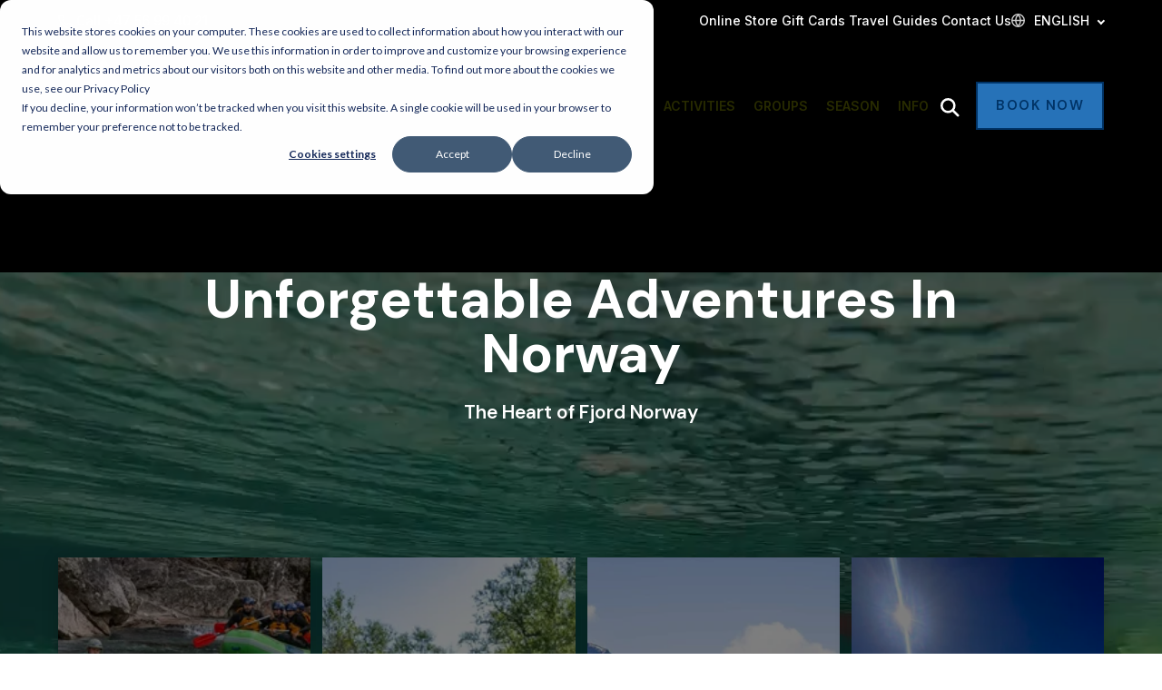

--- FILE ---
content_type: text/html; charset=UTF-8
request_url: https://www.outdoornorway.com/
body_size: 22641
content:
<!doctype html><html class="no-js" lang="en"><head>
    <meta charset="utf-8">
<title>Outdoor Norway - Unique &amp; Memorable Wilderness Experiences</title>
<link rel="shortcut icon" href="https://www.outdoornorway.com/hubfs/OutdoorNorway%20Favicon.png">
<meta name="description" content="Outdoor Norway offers you unforgettable adventure trips in Voss. Explore kayaking, rafting, canoe, SUP, MTB, hiking or skiing trips with us in Norway. ">








  
    
  




<script>document.documentElement.classList.replace('no-js', 'js');</script>



<script>
  window.themeVars = {
    headerHeight: 100
  };
</script>
    
  






<meta name="viewport" content="width=device-width, initial-scale=1">

    
    <meta property="og:description" content="Outdoor Norway offers you unforgettable adventure trips in Voss. Explore kayaking, rafting, canoe, SUP, MTB, hiking or skiing trips with us in Norway. ">
    <meta property="og:title" content="Outdoor Norway - Unique &amp; Memorable Wilderness Experiences">
    <meta name="twitter:description" content="Outdoor Norway offers you unforgettable adventure trips in Voss. Explore kayaking, rafting, canoe, SUP, MTB, hiking or skiing trips with us in Norway. ">
    <meta name="twitter:title" content="Outdoor Norway - Unique &amp; Memorable Wilderness Experiences">

    

    
    <script>
      window.transparentHeader = true;
    </script>
  

    <style>
a.cta_button{-moz-box-sizing:content-box !important;-webkit-box-sizing:content-box !important;box-sizing:content-box !important;vertical-align:middle}.hs-breadcrumb-menu{list-style-type:none;margin:0px 0px 0px 0px;padding:0px 0px 0px 0px}.hs-breadcrumb-menu-item{float:left;padding:10px 0px 10px 10px}.hs-breadcrumb-menu-divider:before{content:'›';padding-left:10px}.hs-featured-image-link{border:0}.hs-featured-image{float:right;margin:0 0 20px 20px;max-width:50%}@media (max-width: 568px){.hs-featured-image{float:none;margin:0;width:100%;max-width:100%}}.hs-screen-reader-text{clip:rect(1px, 1px, 1px, 1px);height:1px;overflow:hidden;position:absolute !important;width:1px}
</style>

<link rel="stylesheet" href="https://www.outdoornorway.com/hubfs/hub_generated/template_assets/1/83871202509/1768599637720/template_main-hub.min.css">
<link rel="stylesheet" href="https://www.outdoornorway.com/hubfs/hub_generated/module_assets/1/83870980564/1758216046242/module_Back_to_Top.min.css">

      <style>
        #hs_cos_wrapper_back_to_top .button--to-top { --text-length:10; }

      </style>
    
<link rel="stylesheet" href="https://www.outdoornorway.com/hubfs/hub_generated/module_assets/1/91621335017/1744250593752/module_Eyebrow_Navigation_OutdoorNorway23.min.css">

      <style>
        #hs_cos_wrapper_widget_1706278604971 .module-wrapper {}

      </style>
    
<link rel="stylesheet" href="/hs/hsstatic/cos-LanguageSwitcher/static-1.336/sass/LanguageSwitcher.css">
<link rel="stylesheet" href="https://www.outdoornorway.com/hubfs/hub_generated/module_assets/1/90280992215/1756392290653/module_Site_Header.min.css">
<link rel="stylesheet" href="https://www.outdoornorway.com/hubfs/hub_generated/module_assets/1/212743530684/1744250620480/module_Background_Video_V2.min.css">

      <style>
        #hs_cos_wrapper_widget_1740402254322 .hero-full { --max-width:900px; }

      </style>
    

      <style>
        #hs_cos_wrapper_widget_1740402254322 .module-wrapper {
  --padding-top-desktop:300px;
  --padding-bottom-desktop:250px;
  --padding-top-mobile:250px;
  --padding-bottom-mobile:200px;
}

      </style>
    
<link rel="stylesheet" href="https://www.outdoornorway.com/hubfs/hub_generated/module_assets/1/211071398135/1744250616230/module_Product_Nav_Grid.min.css">

      <style>
        #hs_cos_wrapper_main_content-dnd_partial-3-module-1 .product-navigation {
  --row-spacing:13px;
  --gutter:13px;
}

      </style>
    

      <style>
        #hs_cos_wrapper_main_content-dnd_partial-3-module-1 .module-wrapper {}

      </style>
    

      <style>
        #hs_cos_wrapper_module_17176659773805 .module-wrapper {}

      </style>
    

      <style>
        #hs_cos_wrapper_module_17176659773805 .theme-rich-text ul li,
#hs_cos_wrapper_module_17176659773805 .theme-rich-text ul li::before {
  --bullet-content:"\f00c";
  --bullet-color:#2672b8;
  --bullet-weight:900;
}

      </style>
    

      <style>
        #hs_cos_wrapper_main_content-module-6 .module-wrapper {}

      </style>
    

      <style>
        #hs_cos_wrapper_main_content-module-6 .theme-rich-text ul li,
#hs_cos_wrapper_main_content-module-6 .theme-rich-text ul li::before {
  --bullet-content:"\f013";
  --bullet-weight:900;
}

      </style>
    
<link rel="stylesheet" href="https://www.outdoornorway.com/hubfs/hub_generated/module_assets/1/83871516137/1758216046301/module_Masonry_Gallery.min.css">

      <style>
        #hs_cos_wrapper_main_content-module-8 .masonry-gallery {
  --mobile-columns:2;
  --feature-spans:2;
  --gap:20px;
}

      </style>
    

      <style>
        #hs_cos_wrapper_main_content-module-8 .module-wrapper {}

      </style>
    
<link rel="stylesheet" href="https://www.outdoornorway.com/hubfs/hub_generated/module_assets/1/212703437018/1744633583813/module_Reviews_Embed_V2.min.css">
<link rel="stylesheet" href="https://www.outdoornorway.com/hubfs/hub_generated/module_assets/1/94697103038/1758120870526/module_Products_Slider.min.css">

      <style>
        #hs_cos_wrapper_main_content-module-11 .module-wrapper {}

      </style>
    

      <style>
        #hs_cos_wrapper_main_content-module-5 .logos {
  --desktop-height:80px;
  --mobile-height:50px;
  --gap:9px;
}

      </style>
    

      <style>
        #hs_cos_wrapper_main_content-module-5 .module-wrapper {}

      </style>
    
<link rel="stylesheet" href="https://www.outdoornorway.com/hubfs/hub_generated/module_assets/1/89955229162/1744250589596/module_Footer_list.min.css">

  <style>
    .footer-lists.widget_1704789161982 .footer-lists-wrapper {
      column-gap: 90px;
    }
    
    @media (max-width: 767px) {
      .footer-lists.widget_1704789161982 .footer-lists-wrapper {
        column-gap: 40px !important;
      }
    }
    
    @media (max-width: 440px) {
      .footer-lists.widget_1704789161982 .footer-lists-wrapper {
        column-gap: 25px !important;
        row-gap: 25px;
      }
    }
  </style>

<link rel="stylesheet" href="https://www.outdoornorway.com/hubfs/hub_generated/module_assets/1/88682732523/1744250587896/module_Contact_Info.min.css">

  <style>
    .contact-info.widget_1703161512425 {
      padding-top: 30px;
padding-right: 20px;
padding-bottom: 0px;
padding-left: 20px;

    }
  </style>

<!-- Editor Styles -->
<style id="hs_editor_style" type="text/css">
.main_content-row-0-force-full-width-section > .row-fluid {
  max-width: none !important;
}
.main_content-row-3-max-width-section-centering > .row-fluid {
  max-width: 725px !important;
  margin-left: auto !important;
  margin-right: auto !important;
}
.main_content-row-5-force-full-width-section > .row-fluid {
  max-width: none !important;
}
.main_content-row-6-force-full-width-section > .row-fluid {
  max-width: none !important;
}
.module_17030702621118-flexbox-positioning {
  display: -ms-flexbox !important;
  -ms-flex-direction: column !important;
  -ms-flex-align: center !important;
  -ms-flex-pack: start;
  display: flex !important;
  flex-direction: column !important;
  align-items: center !important;
  justify-content: flex-start;
}
.module_17030702621118-flexbox-positioning > div {
  max-width: 100%;
  flex-shrink: 0 !important;
}
/* HubSpot Non-stacked Media Query Styles */
@media (min-width:768px) {
  .footer_dnd_main-row-0-vertical-alignment > .row-fluid {
    display: -ms-flexbox !important;
    -ms-flex-direction: row;
    display: flex !important;
    flex-direction: row;
  }
  .cell_17030702621112-vertical-alignment {
    display: -ms-flexbox !important;
    -ms-flex-direction: column !important;
    -ms-flex-pack: center !important;
    display: flex !important;
    flex-direction: column !important;
    justify-content: center !important;
  }
  .cell_17030702621112-vertical-alignment > div {
    flex-shrink: 0 !important;
  }
}
/* HubSpot Styles (default) */
.header_dnd_top-row-0-padding {
  padding-top: 10px !important;
  padding-bottom: 10px !important;
}
.header_dnd_top-row-0-background-layers {
  background-image: linear-gradient(rgba(0, 0, 0, 1), rgba(0, 0, 0, 1)) !important;
  background-position: left top !important;
  background-size: auto !important;
  background-repeat: no-repeat !important;
}
.header-row-0-background-layers {
  background-image: linear-gradient(rgba(255, 255, 255, 1), rgba(255, 255, 255, 1)) !important;
  background-position: left top !important;
  background-size: auto !important;
  background-repeat: no-repeat !important;
}
.main_content-row-0-padding {
  padding-top: 0px !important;
  padding-bottom: 0px !important;
  padding-left: 0px !important;
  padding-right: 0px !important;
}
.main_content-row-0-background-layers {
  background-image: linear-gradient(rgba(0, 0, 0, 1), rgba(0, 0, 0, 1)) !important;
  background-position: left top !important;
  background-size: auto !important;
  background-repeat: no-repeat !important;
}
.main_content-row-2-padding {
  padding-top: 70px !important;
  padding-bottom: 60px !important;
}
.main_content-row-3-padding {
  padding-top: 80px !important;
  padding-bottom: 80px !important;
}
.main_content-row-3-background-layers {
  background-image: url('https://www.outdoornorway.com/hubfs/HOMEPAGE/Get%20inspired/Get-inspired-outdoor-norway%20%281%29.webp') !important;
  background-position: center center !important;
  background-size: cover !important;
  background-repeat: no-repeat !important;
}
.main_content-row-4-margin {
  margin-top: 0px !important;
}
.main_content-row-4-padding {
  padding-top: 40px !important;
  padding-bottom: 40px !important;
}
.main_content-row-5-padding {
  padding-top: 50px !important;
  padding-bottom: 50px !important;
}
.main_content-row-6-padding {
  padding-top: 50px !important;
  padding-bottom: 50px !important;
}
.main_content-row-6-background-layers {
  background-image: linear-gradient(rgba(248, 248, 248, 1), rgba(248, 248, 248, 1)) !important;
  background-position: left top !important;
  background-size: auto !important;
  background-repeat: no-repeat !important;
}
.main_content-row-7-padding {
  padding-top: 50px !important;
  padding-bottom: 50px !important;
}
.cell_17404022548532-background-layers {
  background-image: linear-gradient(rgba(0, 0, 0, 1), rgba(0, 0, 0, 1)) !important;
  background-position: left top !important;
  background-size: auto !important;
  background-repeat: no-repeat !important;
}
.footer_dnd_main-row-0-padding {
  padding-top: 70px !important;
  padding-bottom: 70px !important;
}
.footer_dnd_main-row-0-background-layers {
  background-image: linear-gradient(rgba(1, 0, 0, 1), rgba(1, 0, 0, 1)) !important;
  background-position: left top !important;
  background-size: auto !important;
  background-repeat: no-repeat !important;
}
.cell_17030702621112-row-2-padding {
  padding-top: 40px !important;
  padding-bottom: 20px !important;
}
/* HubSpot Styles (mobile) */
@media (max-width: 768px) {
  .main_content-row-2-padding {
    padding-top: 50px !important;
    padding-bottom: 30px !important;
  }
  .main_content-row-3-padding {
    padding-top: 40px !important;
    padding-bottom: 40px !important;
  }
  .main_content-row-4-padding {
    padding-top: 30px !important;
    padding-bottom: 30px !important;
  }
  .main_content-row-5-padding {
    padding-top: 30px !important;
    padding-bottom: 30px !important;
  }
  .main_content-row-6-padding {
    padding-top: 60px !important;
    padding-bottom: 80px !important;
  }
  .main_content-row-7-padding {
    padding-top: 30px !important;
    padding-bottom: 40px !important;
  }
}
</style>
<style>
  @font-face {
    font-family: "Poppins";
    font-weight: 500;
    font-style: normal;
    font-display: swap;
    src: url("/_hcms/googlefonts/Poppins/500.woff2") format("woff2"), url("/_hcms/googlefonts/Poppins/500.woff") format("woff");
  }
  @font-face {
    font-family: "Poppins";
    font-weight: 400;
    font-style: normal;
    font-display: swap;
    src: url("/_hcms/googlefonts/Poppins/regular.woff2") format("woff2"), url("/_hcms/googlefonts/Poppins/regular.woff") format("woff");
  }
  @font-face {
    font-family: "Poppins";
    font-weight: 700;
    font-style: normal;
    font-display: swap;
    src: url("/_hcms/googlefonts/Poppins/700.woff2") format("woff2"), url("/_hcms/googlefonts/Poppins/700.woff") format("woff");
  }
  @font-face {
    font-family: "Inter";
    font-weight: 700;
    font-style: normal;
    font-display: swap;
    src: url("/_hcms/googlefonts/Inter/700.woff2") format("woff2"), url("/_hcms/googlefonts/Inter/700.woff") format("woff");
  }
  @font-face {
    font-family: "Inter";
    font-weight: 500;
    font-style: normal;
    font-display: swap;
    src: url("/_hcms/googlefonts/Inter/500.woff2") format("woff2"), url("/_hcms/googlefonts/Inter/500.woff") format("woff");
  }
  @font-face {
    font-family: "Inter";
    font-weight: 600;
    font-style: normal;
    font-display: swap;
    src: url("/_hcms/googlefonts/Inter/600.woff2") format("woff2"), url("/_hcms/googlefonts/Inter/600.woff") format("woff");
  }
  @font-face {
    font-family: "Inter";
    font-weight: 400;
    font-style: normal;
    font-display: swap;
    src: url("/_hcms/googlefonts/Inter/regular.woff2") format("woff2"), url("/_hcms/googlefonts/Inter/regular.woff") format("woff");
  }
  @font-face {
    font-family: "Archivo";
    font-weight: 400;
    font-style: normal;
    font-display: swap;
    src: url("/_hcms/googlefonts/Archivo/regular.woff2") format("woff2"), url("/_hcms/googlefonts/Archivo/regular.woff") format("woff");
  }
  @font-face {
    font-family: "Archivo";
    font-weight: 700;
    font-style: normal;
    font-display: swap;
    src: url("/_hcms/googlefonts/Archivo/700.woff2") format("woff2"), url("/_hcms/googlefonts/Archivo/700.woff") format("woff");
  }
  @font-face {
    font-family: "DM Sans";
    font-weight: 700;
    font-style: normal;
    font-display: swap;
    src: url("/_hcms/googlefonts/DM_Sans/700.woff2") format("woff2"), url("/_hcms/googlefonts/DM_Sans/700.woff") format("woff");
  }
  @font-face {
    font-family: "DM Sans";
    font-weight: 400;
    font-style: normal;
    font-display: swap;
    src: url("/_hcms/googlefonts/DM_Sans/regular.woff2") format("woff2"), url("/_hcms/googlefonts/DM_Sans/regular.woff") format("woff");
  }
  @font-face {
    font-family: "DM Sans";
    font-weight: 500;
    font-style: normal;
    font-display: swap;
    src: url("/_hcms/googlefonts/DM_Sans/500.woff2") format("woff2"), url("/_hcms/googlefonts/DM_Sans/500.woff") format("woff");
  }
  @font-face {
    font-family: "DM Sans";
    font-weight: 600;
    font-style: normal;
    font-display: swap;
    src: url("/_hcms/googlefonts/DM_Sans/600.woff2") format("woff2"), url("/_hcms/googlefonts/DM_Sans/600.woff") format("woff");
  }
  @font-face {
    font-family: "DM Sans";
    font-weight: 400;
    font-style: normal;
    font-display: swap;
    src: url("/_hcms/googlefonts/DM_Sans/regular.woff2") format("woff2"), url("/_hcms/googlefonts/DM_Sans/regular.woff") format("woff");
  }
  @font-face {
    font-family: "DM Sans";
    font-weight: 700;
    font-style: normal;
    font-display: swap;
    src: url("/_hcms/googlefonts/DM_Sans/700.woff2") format("woff2"), url("/_hcms/googlefonts/DM_Sans/700.woff") format("woff");
  }
  @font-face {
    font-family: "Nunito Sans";
    font-weight: 400;
    font-style: normal;
    font-display: swap;
    src: url("/_hcms/googlefonts/Nunito_Sans/regular.woff2") format("woff2"), url("/_hcms/googlefonts/Nunito_Sans/regular.woff") format("woff");
  }
  @font-face {
    font-family: "Nunito Sans";
    font-weight: 700;
    font-style: normal;
    font-display: swap;
    src: url("/_hcms/googlefonts/Nunito_Sans/700.woff2") format("woff2"), url("/_hcms/googlefonts/Nunito_Sans/700.woff") format("woff");
  }
</style>

    


    
<!--  Added by GoogleAnalytics4 integration -->
<script>
var _hsp = window._hsp = window._hsp || [];
window.dataLayer = window.dataLayer || [];
function gtag(){dataLayer.push(arguments);}

var useGoogleConsentModeV2 = true;
var waitForUpdateMillis = 1000;


if (!window._hsGoogleConsentRunOnce) {
  window._hsGoogleConsentRunOnce = true;

  gtag('consent', 'default', {
    'ad_storage': 'denied',
    'analytics_storage': 'denied',
    'ad_user_data': 'denied',
    'ad_personalization': 'denied',
    'wait_for_update': waitForUpdateMillis
  });

  if (useGoogleConsentModeV2) {
    _hsp.push(['useGoogleConsentModeV2'])
  } else {
    _hsp.push(['addPrivacyConsentListener', function(consent){
      var hasAnalyticsConsent = consent && (consent.allowed || (consent.categories && consent.categories.analytics));
      var hasAdsConsent = consent && (consent.allowed || (consent.categories && consent.categories.advertisement));

      gtag('consent', 'update', {
        'ad_storage': hasAdsConsent ? 'granted' : 'denied',
        'analytics_storage': hasAnalyticsConsent ? 'granted' : 'denied',
        'ad_user_data': hasAdsConsent ? 'granted' : 'denied',
        'ad_personalization': hasAdsConsent ? 'granted' : 'denied'
      });
    }]);
  }
}

gtag('js', new Date());
gtag('set', 'developer_id.dZTQ1Zm', true);
gtag('config', 'G-GD3JTELR9Z');
</script>
<script async src="https://www.googletagmanager.com/gtag/js?id=G-GD3JTELR9Z"></script>

<!-- /Added by GoogleAnalytics4 integration -->

<!--  Added by GoogleTagManager integration -->
<script>
var _hsp = window._hsp = window._hsp || [];
window.dataLayer = window.dataLayer || [];
function gtag(){dataLayer.push(arguments);}

var useGoogleConsentModeV2 = true;
var waitForUpdateMillis = 1000;



var hsLoadGtm = function loadGtm() {
    if(window._hsGtmLoadOnce) {
      return;
    }

    if (useGoogleConsentModeV2) {

      gtag('set','developer_id.dZTQ1Zm',true);

      gtag('consent', 'default', {
      'ad_storage': 'denied',
      'analytics_storage': 'denied',
      'ad_user_data': 'denied',
      'ad_personalization': 'denied',
      'wait_for_update': waitForUpdateMillis
      });

      _hsp.push(['useGoogleConsentModeV2'])
    }

    (function(w,d,s,l,i){w[l]=w[l]||[];w[l].push({'gtm.start':
    new Date().getTime(),event:'gtm.js'});var f=d.getElementsByTagName(s)[0],
    j=d.createElement(s),dl=l!='dataLayer'?'&l='+l:'';j.async=true;j.src=
    'https://www.googletagmanager.com/gtm.js?id='+i+dl;f.parentNode.insertBefore(j,f);
    })(window,document,'script','dataLayer','GTM-56PHT5W');

    window._hsGtmLoadOnce = true;
};

_hsp.push(['addPrivacyConsentListener', function(consent){
  if(consent.allowed || (consent.categories && consent.categories.analytics)){
    hsLoadGtm();
  }
}]);

</script>

<!-- /Added by GoogleTagManager integration -->

    <link rel="canonical" href="https://www.outdoornorway.com">

<link rel="preload" href="https://www.outdoornorway.com/_hcms/googlefonts/Inter/600.woff2" as="font" type="font/woff2" crossorigin="anonymous">
<link rel="preload" href="https://www.outdoornorway.com/_hcms/googlefonts/Inter/500.woff2" as="font" type="font/woff2" crossorigin="anonymous">
<link rel="preload" href="https://www.outdoornorway.com/_hcms/googlefonts/Inter/regular.woff2" as="font" type="font/woff2" crossorigin="anonymous">
<link rel="preload" href="https://www.outdoornorway.com/_hcms/googlefonts/DM_Sans/700.woff2" as="font" type="font/woff2" crossorigin="anonymous">
<link rel="preload" href="https://www.outdoornorway.com/_hcms/googlefonts/DM_Sans/600.woff2" as="font" type="font/woff2" crossorigin="anonymous">
<link rel="preload" href="https://www.outdoornorway.com/_hcms/googlefonts/DM_Sans/500.woff2" as="font" type="font/woff2" crossorigin="anonymous">
<link rel="preload" href="https://www.outdoornorway.com/_hcms/googlefonts/DM_Sans/regular.woff2" as="font" type="font/woff2" crossorigin="anonymous">
<link rel="preconnect" href="https://www.outdoornorway.com" crossorigin>
<link rel="dns-prefetch" href="https://www.outdoornorway.com">
<link rel="preconnect" href="https://ajax.googleapis.com" crossorigin>
<link rel="dns-prefetch" href="https://ajax.googleapis.com">
<link rel="preconnect" href="https://fareharbor.com" crossorigin>
<link rel="dns-prefetch" href="https://fareharbor.com">
<link rel="preconnect" href="https://connect.facebook.net" crossorigin>
<link rel="dns-prefetch" href="https://connect.facebook.net">
<link rel="preconnect" href="https://static.hotjar.com" crossorigin>
<link rel="dns-prefetch" href="https://static.hotjar.com">
<link rel="preconnect" href="https://fonts.googleapis.com">
<link rel="dns-prefetch" href="https://fonts.googleapis.com">
<link rel="preconnect" href="https://fonts.gstatic.com" crossorigin>
<link rel="dns-prefetch" href="https://fonts.gstatic.com">
<link rel="preconnect" href="https://widgets.blendbooking.com" crossorigin>
<link rel="dns-prefetch" href="https://widgets.blendbooking.com">
<meta name="p:domain_verify" content="41933003636b196ae5da1a34b7304047">
<meta name="yandex-verification" content="43698bb933c50701">
<meta property="og:url" content="https://www.outdoornorway.com">
<meta name="twitter:card" content="summary">
<meta http-equiv="content-language" content="en">
<link rel="alternate" hreflang="de" href="https://www.outdoornorway.de">
<link rel="alternate" hreflang="en" href="https://www.outdoornorway.com">
<link rel="alternate" hreflang="es" href="https://www.outdoornorway.com/es/">
<link rel="alternate" hreflang="fr" href="https://www.outdoornorway.com/fr/">
<link rel="alternate" hreflang="nl" href="https://www.outdoornorway.nl">
<link rel="alternate" hreflang="no" href="https://www.outdoornorway.no">
<link rel="alternate" hreflang="pt" href="https://www.outdoornorway.com/pt/">
<link rel="alternate" hreflang="zh-cn" href="https://www.outdoornorway.cn">





<style>
  button.select-nav__toggle{
    text-transform: capitalize;
  }
</style>

<script type="application/ld+json">
{
  "@context": "https://schema.org",
  "@type": "Organization",
  "name": "Outdoor Norway",
  "legalName": "Outdoor Norway AS",
  "url": "https://www.outdoornorway.com",
  "logo": "https://www.outdoornorway.com/hubfs/logo.png",
  "image": "https://www.outdoornorway.com/hubfs/Travelers-choice-2023.webp",
  "description": "Outdoor Norway offers a variety of outdoor adventure tours across Norway, including hiking, kayaking, and wildlife experiences.",
  "address": {
    "@type": "PostalAddress",
    "streetAddress": "Evangervegen 32",
    "addressLocality": "Voss",
    "postalCode": "5704",
    "addressCountry": "NO"
  },
  "foundingLocation": {
    "@type": "Place",
    "address": {
      "@type": "PostalAddress",
      "addressLocality": "Voss",
      "addressRegion": "Vestland",
      "addressCountry": "NO"
    }
  },
  "telephone": "+47-123-4567",
  "email": "info@outdoornorway.com",
  "sameAs": [
    "https://www.facebook.com/outdoornorway",
    "https://x.com/outdoornorway",
    "https://www.linkedin.com/company/outdoor-norway",
    "https://youtube.com/@outdoornorway"
  ],
  "slogan": "Unique and Memorable Wilderness Experiences",
  "founder": {
    "@type": "Person",
    "name": "Marcio Franco",
    "image": "https://www.outdoornorway.com/hubfs/Marcio%20Franco.webp",
    "sameAs": [
      "https://www.instagram.com/marciofranco1/",
      "https://www.linkedin.com/in/marcio-franco-outdoor/",
      "https://www.facebook.com/francomarcio"
    ]
  },
  "foundingDate": "2017-01-01",
  "brand": {
    "@type": "Brand",
    "name": "Outdoor Norway AS"
  },
  "sponsor": {
    "@type": "Organization",
    "name": "Outdoor Norway AS"
  },
  "numberOfEmployees": 15,
  "employee": [
    {
      "@type": "Person",
      "name": "Sourabh",
      "jobTitle": "Senior Software Engineer",
      "image": "https://www.outdoornorway.com/hubfs/Sourabh.png",
      "worksFor": {
        "@type": "Organization",
        "name": "Outdoor Norway"
      },
      "sameAs": [
        "https://www.instagram.com/diaryofsid",
        "https://www.facebook.com/diaryofsid",
        "https://x.com/diaryofsid",
        "https://www.linkedin.com/in/mrsourabh"
      ]
    }
  ]
}
</script>






    


  





  
  
  
    
  




<meta name="twitter:label1" content="Written by">
<meta name="twitter:data1" content="Sourabh">

<meta name="twitter:label2" content="Time to read">
<meta name="twitter:data2" content="4 minutes">


    
  <meta name="generator" content="HubSpot"></head>
  <body class="  hs-content-id-86699599562 hs-site-page page   sticky-header">
<!--  Added by GoogleTagManager integration -->
<noscript><iframe src="https://www.googletagmanager.com/ns.html?id=GTM-56PHT5W" height="0" width="0" style="display:none;visibility:hidden"></iframe></noscript>

<!-- /Added by GoogleTagManager integration -->

    
  <div id="hs_cos_wrapper_schema" class="hs_cos_wrapper hs_cos_wrapper_widget hs_cos_wrapper_type_module" style="" data-hs-cos-general-type="widget" data-hs-cos-type="module"></div>
  <div id="hs_cos_wrapper_back_to_top" class="hs_cos_wrapper hs_cos_wrapper_widget hs_cos_wrapper_type_module" style="" data-hs-cos-general-type="widget" data-hs-cos-type="module">









  

  
    
  
    
  
    
  

  
    
  
<a href="#top" class="button--to-top button button--link">
    <span class="button--arrow">
  
    <svg>
      <defs>
        <marker id="back-to-top" markerwidth="5" markerheight="5" refx="2.5" refy="0" orient="auto" overflow="visible" markerunits="userSpaceOnUse">
          <path d="M12,5l5.192,5.192L12,15.383" fill="none" stroke="var(--button-link-text)" stroke-linecap="round" stroke-linejoin="round" stroke-width="2" transform="translate(-15.5, -10)"></path>
        </marker>
      </defs>

      <line x1="0" y1="50%" x2="100%" y2="50%" stroke-width="2" marker-end="url(#back-to-top)" stroke="var(--button-link-text)" stroke-linecap="round"></line>
    </svg>
  
</span>
    <span>Go Back Up</span>
  </a>
</div>
  <div id="hs_cos_wrapper_transparent_header" class="hs_cos_wrapper hs_cos_wrapper_widget hs_cos_wrapper_type_module" style="" data-hs-cos-general-type="widget" data-hs-cos-type="module">
  
</div>

    
    <div data-global-resource-path="OutdoorNorway23/pages/partials/header-a.html"><a href="#body" class="skip-link">Skip to Content</a> 

  

  <header id="site-header" class="site-header site-header--sticky site-header--not-scrolled hs-search-hidden">
  <a href="#body" id="skip-link" aria-hidden="true"></a>
  
    <div class="container-fluid site-header__top">
<div class="row-fluid-wrapper">
<div class="row-fluid">
<div class="span12 widget-span widget-type-cell " style="" data-widget-type="cell" data-x="0" data-w="12">

<div class="row-fluid-wrapper row-depth-1 row-number-1 header_dnd_top-row-0-background-color header_dnd_top-row-0-padding dnd-section header_dnd_top-row-0-background-layers">
<div class="row-fluid ">
<div class="span12 widget-span widget-type-cell dnd-column" style="" data-widget-type="cell" data-x="0" data-w="12">

<div class="row-fluid-wrapper row-depth-1 row-number-2 dnd-row">
<div class="row-fluid ">
<div class="span12 widget-span widget-type-custom_widget dnd-module" style="" data-widget-type="custom_widget" data-x="0" data-w="12">
<div id="hs_cos_wrapper_widget_1706278604971" class="hs_cos_wrapper hs_cos_wrapper_widget hs_cos_wrapper_type_module" style="" data-hs-cos-general-type="widget" data-hs-cos-type="module">



    
  

  
    
  
    
  
    
  
    
  
    
  
    
  

  
    
  
<div id="widget_1706278604971" class="lazy module-wrapper eyebrow-nav module-wrapper--dark responsive-headers">
      
  <div class="eyebrow-nav__contact">
    
      <a class="eyebrow-nav__contact--item" href="tel:+4756994021">
        
          <span class="phone">
  
    <svg aria-hidden="true" focusable="false" xmlns="http://www.w3.org/2000/svg" width="15.901" height="15.93" viewbox="0 0 15.901 15.93">
      <path d="M15.15 11.55v2.172a1.448 1.448 0 01-1.578 1.448 14.328 14.328 0 01-6.248-2.22 14.118 14.118 0 01-4.345-4.345A14.328 14.328 0 01.757 2.328 1.448 1.448 0 012.198.75H4.37a1.448 1.448 0 011.448 1.245 9.3 9.3 0 00.506 2.035 1.448 1.448 0 01-.325 1.527l-.919.919a11.584 11.584 0 004.344 4.344l.919-.919a1.448 1.448 0 011.528-.326 9.3 9.3 0 002.034.507 1.448 1.448 0 011.245 1.47z" fill="none" stroke="currentColor" stroke-linecap="round" stroke-linejoin="round" stroke-width="1.5" />
    </svg>
  
</span>
        
        Call +47 56 99 40 21
      </a>
    
  </div>
  
      <div id="hs_cos_wrapper_widget_1706278604971_" class="hs_cos_wrapper hs_cos_wrapper_widget hs_cos_wrapper_type_inline_rich_text" style="" data-hs-cos-general-type="widget" data-hs-cos-type="inline_rich_text" data-hs-cos-field="richtext_field"><p style="text-align: right;"><a href="https://toystokes.outdoornorway.com/" rel="noopener">Online Store</a> <a href="https://www.outdoornorway.com/gift-card" rel="noopener">Gift Cards</a> <a href="https://www.outdoornorway.com/blog" rel="noopener">Travel Guides</a> <a href="https://www.outdoornorway.com/contact-us" rel="noopener">Contact Us</a></p></div>
  
  
    <div class="eyebrow-nav__language">
      
  
    <svg xmlns="http://www.w3.org/2000/svg" width="15.5" height="15.5" viewbox="0 0 15.5 15.5" class="icon icon--globe" aria-hidden="true" focusable="false">
      <g transform="translate(-1.315 -1.315)">
        <circle cx="7" cy="7" r="7" transform="translate(2.065 2.065)" fill="none" stroke="currentColor" stroke-linecap="round" stroke-linejoin="round" stroke-width="1.5" />
        <line data-name="Line 4" x2="14" transform="translate(2.065 9.065)" fill="none" stroke="currentColor" stroke-linecap="round" stroke-linejoin="round" stroke-width="1.5" />
        <path data-name="Path 244" d="M10.836,2a9.7,9.7,0,0,1,2.836,6.583,9.7,9.7,0,0,1-2.836,6.583A9.7,9.7,0,0,1,8,8.583,9.7,9.7,0,0,1,10.836,2Z" transform="translate(-1.771 0.482)" fill="none" stroke="currentColor" stroke-linecap="round" stroke-linejoin="round" stroke-width="1.5" />
      </g>
    </svg>
  

      <div class="lang_switcher_class">
   <div class="globe_class" onclick="">
       <ul class="lang_list_class">
           <li>
               <a class="lang_switcher_link" data-language="en" lang="en" href="https://www.outdoornorway.com">English</a>
           </li>
           <li>
               <a class="lang_switcher_link" data-language="de" lang="de" href="https://www.outdoornorway.de">Deutsch</a>
           </li>
           <li>
               <a class="lang_switcher_link" data-language="es" lang="es" href="https://www.outdoornorway.com/es/">Español</a>
           </li>
           <li>
               <a class="lang_switcher_link" data-language="fr" lang="fr" href="https://www.outdoornorway.com/fr/">Français</a>
           </li>
           <li>
               <a class="lang_switcher_link" data-language="nl" lang="nl" href="https://www.outdoornorway.nl">Nederlands</a>
           </li>
           <li>
               <a class="lang_switcher_link" data-language="no" lang="no" href="https://www.outdoornorway.no">Norsk</a>
           </li>
           <li>
               <a class="lang_switcher_link" data-language="pt" lang="pt" href="https://www.outdoornorway.com/pt/">Português</a>
           </li>
           <li>
               <a class="lang_switcher_link" data-language="zh-cn" lang="zh-cn" href="https://www.outdoornorway.cn">简体中文</a>
           </li>
       </ul>
   </div>
</div>
    </div>
  

    </div>
  </div>

</div><!--end widget-span -->
</div><!--end row-->
</div><!--end row-wrapper -->

</div><!--end widget-span -->
</div><!--end row-->
</div><!--end row-wrapper -->

</div><!--end widget-span -->
</div>
</div>
</div>
  

  <div class="container-fluid site-header__main">
<div class="row-fluid-wrapper">
<div class="row-fluid">
<div class="span12 widget-span widget-type-cell " style="" data-widget-type="cell" data-x="0" data-w="12">

<div class="row-fluid-wrapper row-depth-1 row-number-1 dnd-section header-row-0-background-color header-row-0-background-layers">
<div class="row-fluid ">
<div class="span12 widget-span widget-type-cell dnd-column" style="" data-widget-type="cell" data-x="0" data-w="12">

<div class="row-fluid-wrapper row-depth-1 row-number-2 dnd-row">
<div class="row-fluid ">
<div class="span12 widget-span widget-type-custom_widget dnd-module" style="" data-widget-type="custom_widget" data-x="0" data-w="12">
<div id="hs_cos_wrapper_header-module-2" class="hs_cos_wrapper hs_cos_wrapper_widget hs_cos_wrapper_type_module" style="" data-hs-cos-general-type="widget" data-hs-cos-type="module">












<div class="site-header__main-wrapper menu-alignment--left">
  
  <div class="site-header__logo">
    <div class="site-header__logo-image site-header__logo-image--default">
      
        
      

      <span id="hs_cos_wrapper_header-module-2_" class="hs_cos_wrapper hs_cos_wrapper_widget hs_cos_wrapper_type_logo" style="" data-hs-cos-general-type="widget" data-hs-cos-type="logo"><a href="https://www.outdoornorway.com/" id="hs-link-header-module-2_" style="border-width:0px;border:0px;"><img src="https://www.outdoornorway.com/hs-fs/hubfs/OUTDOOR-NORWAY-LOGO-1st-%20SQUARE%20BIG-1.png?width=115&amp;height=150&amp;name=OUTDOOR-NORWAY-LOGO-1st-%20SQUARE%20BIG-1.png" class="hs-image-widget " height="150" style="height: auto;width:115px;border-width:0px;border:0px;" width="115" alt="Outdoor Norway logo" title="Outdoor Norway logo" srcset="https://www.outdoornorway.com/hs-fs/hubfs/OUTDOOR-NORWAY-LOGO-1st-%20SQUARE%20BIG-1.png?width=58&amp;height=75&amp;name=OUTDOOR-NORWAY-LOGO-1st-%20SQUARE%20BIG-1.png 58w, https://www.outdoornorway.com/hs-fs/hubfs/OUTDOOR-NORWAY-LOGO-1st-%20SQUARE%20BIG-1.png?width=115&amp;height=150&amp;name=OUTDOOR-NORWAY-LOGO-1st-%20SQUARE%20BIG-1.png 115w, https://www.outdoornorway.com/hs-fs/hubfs/OUTDOOR-NORWAY-LOGO-1st-%20SQUARE%20BIG-1.png?width=173&amp;height=225&amp;name=OUTDOOR-NORWAY-LOGO-1st-%20SQUARE%20BIG-1.png 173w, https://www.outdoornorway.com/hs-fs/hubfs/OUTDOOR-NORWAY-LOGO-1st-%20SQUARE%20BIG-1.png?width=230&amp;height=300&amp;name=OUTDOOR-NORWAY-LOGO-1st-%20SQUARE%20BIG-1.png 230w, https://www.outdoornorway.com/hs-fs/hubfs/OUTDOOR-NORWAY-LOGO-1st-%20SQUARE%20BIG-1.png?width=288&amp;height=375&amp;name=OUTDOOR-NORWAY-LOGO-1st-%20SQUARE%20BIG-1.png 288w, https://www.outdoornorway.com/hs-fs/hubfs/OUTDOOR-NORWAY-LOGO-1st-%20SQUARE%20BIG-1.png?width=345&amp;height=450&amp;name=OUTDOOR-NORWAY-LOGO-1st-%20SQUARE%20BIG-1.png 345w" sizes="(max-width: 115px) 100vw, 115px"></a></span>
    </div>
    <div class="site-header__logo-image site-header__logo-image--transparent">
      <span id="hs_cos_wrapper_header-module-2_" class="hs_cos_wrapper hs_cos_wrapper_widget hs_cos_wrapper_type_logo" style="" data-hs-cos-general-type="widget" data-hs-cos-type="logo"><a href="https://www.outdoornorway.com/" id="hs-link-header-module-2_" style="border-width:0px;border:0px;"><img src="https://www.outdoornorway.com/hs-fs/hubfs/OUTDOOR-NORWAY-LOGO-1st-%20SQUARE%20BIG-1.png?width=115&amp;height=150&amp;name=OUTDOOR-NORWAY-LOGO-1st-%20SQUARE%20BIG-1.png" class="hs-image-widget " height="150" style="height: auto;width:115px;border-width:0px;border:0px;" width="115" alt="Outdoor Norway logo" title="Outdoor Norway logo" srcset="https://www.outdoornorway.com/hs-fs/hubfs/OUTDOOR-NORWAY-LOGO-1st-%20SQUARE%20BIG-1.png?width=58&amp;height=75&amp;name=OUTDOOR-NORWAY-LOGO-1st-%20SQUARE%20BIG-1.png 58w, https://www.outdoornorway.com/hs-fs/hubfs/OUTDOOR-NORWAY-LOGO-1st-%20SQUARE%20BIG-1.png?width=115&amp;height=150&amp;name=OUTDOOR-NORWAY-LOGO-1st-%20SQUARE%20BIG-1.png 115w, https://www.outdoornorway.com/hs-fs/hubfs/OUTDOOR-NORWAY-LOGO-1st-%20SQUARE%20BIG-1.png?width=173&amp;height=225&amp;name=OUTDOOR-NORWAY-LOGO-1st-%20SQUARE%20BIG-1.png 173w, https://www.outdoornorway.com/hs-fs/hubfs/OUTDOOR-NORWAY-LOGO-1st-%20SQUARE%20BIG-1.png?width=230&amp;height=300&amp;name=OUTDOOR-NORWAY-LOGO-1st-%20SQUARE%20BIG-1.png 230w, https://www.outdoornorway.com/hs-fs/hubfs/OUTDOOR-NORWAY-LOGO-1st-%20SQUARE%20BIG-1.png?width=288&amp;height=375&amp;name=OUTDOOR-NORWAY-LOGO-1st-%20SQUARE%20BIG-1.png 288w, https://www.outdoornorway.com/hs-fs/hubfs/OUTDOOR-NORWAY-LOGO-1st-%20SQUARE%20BIG-1.png?width=345&amp;height=450&amp;name=OUTDOOR-NORWAY-LOGO-1st-%20SQUARE%20BIG-1.png 345w" sizes="(max-width: 115px) 100vw, 115px"></a></span>
    </div>
  </div>


  

  
  <nav aria-label="Main menu" class="site-header__menu-wrapper">
    
    <button class="site-header__toggle site-header__toggle--menu" aria-haspopup="true" aria-expanded="false">
      <span class="screen-reader-text">Toggle Menu</span>
    </button>

    <div class="site-header__menu" data-menu-depth="1" id="">

      
      
      
      
      <ul class="menu-wrapper">
        
          <li class="mm-lvl-1">
          
          
          <a href="">
            <div id="hs_cos_wrapper_header-module-2_" class="hs_cos_wrapper hs_cos_wrapper_widget hs_cos_wrapper_type_inline_text" style="" data-hs-cos-general-type="widget" data-hs-cos-type="inline_text" data-hs-cos-field="link_text">Type</div>
            
            <div class="expand">
              <img src="https://www.outdoornorway.com/hubfs/expand-arrow.png" alt="Down Arrow">
            </div>
            
          </a>
          
            <ul class="regular">
              <div class="wrapper">
              
                <li class="mm-lvl-2">
                  
                  
                  <a class="heading" href="">
                    <div id="hs_cos_wrapper_header-module-2_" class="hs_cos_wrapper hs_cos_wrapper_widget hs_cos_wrapper_type_inline_text" style="" data-hs-cos-general-type="widget" data-hs-cos-type="inline_text" data-hs-cos-field="submenu_column_heading"></div>
                  </a>    
                <ul> 
                
                  <li class="mm-lvl-3">
                    
                    
                    <a href="https://www.outdoornorway.com/day-tour">
                      
                      <div id="hs_cos_wrapper_header-module-2_" class="hs_cos_wrapper hs_cos_wrapper_widget hs_cos_wrapper_type_inline_text" style="" data-hs-cos-general-type="widget" data-hs-cos-type="inline_text" data-hs-cos-field="link_text">Day Tours</div>
                    </a>
                  </li>
                
                  <li class="mm-lvl-3">
                    
                    
                    <a href="https://www.outdoornorway.com/combo">
                      
                      <div id="hs_cos_wrapper_header-module-2_" class="hs_cos_wrapper hs_cos_wrapper_widget hs_cos_wrapper_type_inline_text" style="" data-hs-cos-general-type="widget" data-hs-cos-type="inline_text" data-hs-cos-field="link_text">Combos</div>
                    </a>
                  </li>
                
                  <li class="mm-lvl-3">
                    
                    
                    <a href="https://www.outdoornorway.com/multi-day-tour">
                      
                      <div id="hs_cos_wrapper_header-module-2_" class="hs_cos_wrapper hs_cos_wrapper_widget hs_cos_wrapper_type_inline_text" style="" data-hs-cos-general-type="widget" data-hs-cos-type="inline_text" data-hs-cos-field="link_text">Multiday Tours</div>
                    </a>
                  </li>
                
                  <li class="mm-lvl-3">
                    
                    
                    <a href="https://www.outdoornorway.com/rentals">
                      
                      <div id="hs_cos_wrapper_header-module-2_" class="hs_cos_wrapper hs_cos_wrapper_widget hs_cos_wrapper_type_inline_text" style="" data-hs-cos-general-type="widget" data-hs-cos-type="inline_text" data-hs-cos-field="link_text">Rentals</div>
                    </a>
                  </li>
                
                  <li class="mm-lvl-3">
                    
                    
                    <a href="https://www.outdoornorway.com/courses">
                      
                      <div id="hs_cos_wrapper_header-module-2_" class="hs_cos_wrapper hs_cos_wrapper_widget hs_cos_wrapper_type_inline_text" style="" data-hs-cos-general-type="widget" data-hs-cos-type="inline_text" data-hs-cos-field="link_text">Courses</div>
                    </a>
                  </li>
                
                  <li class="mm-lvl-3">
                    
                    
                    <a href="https://www.outdoornorway.com/tailor-made-adventures">
                      
                      <div id="hs_cos_wrapper_header-module-2_" class="hs_cos_wrapper hs_cos_wrapper_widget hs_cos_wrapper_type_inline_text" style="" data-hs-cos-general-type="widget" data-hs-cos-type="inline_text" data-hs-cos-field="link_text">Tailor-Made</div>
                    </a>
                  </li>
                
                  <li class="mm-lvl-3">
                    
                    
                    <a href="https://www.outdoornorway.com/voss-outdoor-center">
                      
                      <div id="hs_cos_wrapper_header-module-2_" class="hs_cos_wrapper hs_cos_wrapper_widget hs_cos_wrapper_type_inline_text" style="" data-hs-cos-general-type="widget" data-hs-cos-type="inline_text" data-hs-cos-field="link_text">Voss Outdoor Center</div>
                    </a>
                  </li>
                
                </ul>
                </li>
              
              </div>
            </ul>
          
          
          </li>
        
          <li class="mm-lvl-1">
          
          
          <a href="">
            <div id="hs_cos_wrapper_header-module-2_" class="hs_cos_wrapper hs_cos_wrapper_widget hs_cos_wrapper_type_inline_text" style="" data-hs-cos-general-type="widget" data-hs-cos-type="inline_text" data-hs-cos-field="link_text">Activities</div>
            
            <div class="expand">
              <img src="https://www.outdoornorway.com/hubfs/expand-arrow.png" alt="Down Arrow">
            </div>
            
          </a>
          
            <ul class="regular">
              <div class="wrapper">
              
                <li class="mm-lvl-2">
                  
                  
                  <a class="heading" href="">
                    <div id="hs_cos_wrapper_header-module-2_" class="hs_cos_wrapper hs_cos_wrapper_widget hs_cos_wrapper_type_inline_text" style="" data-hs-cos-general-type="widget" data-hs-cos-type="inline_text" data-hs-cos-field="submenu_column_heading"></div>
                  </a>    
                <ul> 
                
                  <li class="mm-lvl-3">
                    
                    
                    <a href="https://www.outdoornorway.com/mountain-bike">
                      
                      <div id="hs_cos_wrapper_header-module-2_" class="hs_cos_wrapper hs_cos_wrapper_widget hs_cos_wrapper_type_inline_text" style="" data-hs-cos-general-type="widget" data-hs-cos-type="inline_text" data-hs-cos-field="link_text">Mountain Bike</div>
                    </a>
                  </li>
                
                  <li class="mm-lvl-3">
                    
                    
                    <a href="https://www.outdoornorway.com/electric-bike">
                      
                      <div id="hs_cos_wrapper_header-module-2_" class="hs_cos_wrapper hs_cos_wrapper_widget hs_cos_wrapper_type_inline_text" style="" data-hs-cos-general-type="widget" data-hs-cos-type="inline_text" data-hs-cos-field="link_text">E-MTB</div>
                    </a>
                  </li>
                
                  <li class="mm-lvl-3">
                    
                    
                    <a href="https://www.outdoornorway.com/hike">
                      
                      <div id="hs_cos_wrapper_header-module-2_" class="hs_cos_wrapper hs_cos_wrapper_widget hs_cos_wrapper_type_inline_text" style="" data-hs-cos-general-type="widget" data-hs-cos-type="inline_text" data-hs-cos-field="link_text">Hike</div>
                    </a>
                  </li>
                
                  <li class="mm-lvl-3">
                    
                    
                    <a href="https://www.outdoornorway.com/kayak">
                      
                      <div id="hs_cos_wrapper_header-module-2_" class="hs_cos_wrapper hs_cos_wrapper_widget hs_cos_wrapper_type_inline_text" style="" data-hs-cos-general-type="widget" data-hs-cos-type="inline_text" data-hs-cos-field="link_text">Kayak</div>
                    </a>
                  </li>
                
                  <li class="mm-lvl-3">
                    
                    
                    <a href="https://www.outdoornorway.com/canoe">
                      
                      <div id="hs_cos_wrapper_header-module-2_" class="hs_cos_wrapper hs_cos_wrapper_widget hs_cos_wrapper_type_inline_text" style="" data-hs-cos-general-type="widget" data-hs-cos-type="inline_text" data-hs-cos-field="link_text">Canoe</div>
                    </a>
                  </li>
                
                  <li class="mm-lvl-3">
                    
                    
                    <a href="https://www.outdoornorway.com/rafting">
                      
                      <div id="hs_cos_wrapper_header-module-2_" class="hs_cos_wrapper hs_cos_wrapper_widget hs_cos_wrapper_type_inline_text" style="" data-hs-cos-general-type="widget" data-hs-cos-type="inline_text" data-hs-cos-field="link_text">Rafting</div>
                    </a>
                  </li>
                
                  <li class="mm-lvl-3">
                    
                    
                    <a href="https://www.outdoornorway.com/sup-board">
                      
                      <div id="hs_cos_wrapper_header-module-2_" class="hs_cos_wrapper hs_cos_wrapper_widget hs_cos_wrapper_type_inline_text" style="" data-hs-cos-general-type="widget" data-hs-cos-type="inline_text" data-hs-cos-field="link_text">SUP Board</div>
                    </a>
                  </li>
                
                  <li class="mm-lvl-3">
                    
                    
                    <a href="https://www.outdoornorway.com/snowshoes">
                      
                      <div id="hs_cos_wrapper_header-module-2_" class="hs_cos_wrapper hs_cos_wrapper_widget hs_cos_wrapper_type_inline_text" style="" data-hs-cos-general-type="widget" data-hs-cos-type="inline_text" data-hs-cos-field="link_text">Snowshoes</div>
                    </a>
                  </li>
                
                  <li class="mm-lvl-3">
                    
                    
                    <a href="https://www.outdoornorway.com/ski">
                      
                      <div id="hs_cos_wrapper_header-module-2_" class="hs_cos_wrapper hs_cos_wrapper_widget hs_cos_wrapper_type_inline_text" style="" data-hs-cos-general-type="widget" data-hs-cos-type="inline_text" data-hs-cos-field="link_text">Ski | Snowboard</div>
                    </a>
                  </li>
                
                </ul>
                </li>
              
              </div>
            </ul>
          
          
          </li>
        
          <li class="mm-lvl-1">
          
          
          <a href="">
            <div id="hs_cos_wrapper_header-module-2_" class="hs_cos_wrapper hs_cos_wrapper_widget hs_cos_wrapper_type_inline_text" style="" data-hs-cos-general-type="widget" data-hs-cos-type="inline_text" data-hs-cos-field="link_text">Groups</div>
            
            <div class="expand">
              <img src="https://www.outdoornorway.com/hubfs/expand-arrow.png" alt="Down Arrow">
            </div>
            
          </a>
          
            <ul class="regular">
              <div class="wrapper">
              
                <li class="mm-lvl-2">
                  
                  
                  <a class="heading" href="">
                    <div id="hs_cos_wrapper_header-module-2_" class="hs_cos_wrapper hs_cos_wrapper_widget hs_cos_wrapper_type_inline_text" style="" data-hs-cos-general-type="widget" data-hs-cos-type="inline_text" data-hs-cos-field="submenu_column_heading"></div>
                  </a>    
                <ul> 
                
                  <li class="mm-lvl-3">
                    
                    
                    <a href="https://www.outdoornorway.com/corporate">
                      
                      <div id="hs_cos_wrapper_header-module-2_" class="hs_cos_wrapper hs_cos_wrapper_widget hs_cos_wrapper_type_inline_text" style="" data-hs-cos-general-type="widget" data-hs-cos-type="inline_text" data-hs-cos-field="link_text">Corporate</div>
                    </a>
                  </li>
                
                  <li class="mm-lvl-3">
                    
                    
                    <a href="https://www.outdoornorway.com/school-group-activities">
                      
                      <div id="hs_cos_wrapper_header-module-2_" class="hs_cos_wrapper hs_cos_wrapper_widget hs_cos_wrapper_type_inline_text" style="" data-hs-cos-general-type="widget" data-hs-cos-type="inline_text" data-hs-cos-field="link_text">School Groups</div>
                    </a>
                  </li>
                
                  <li class="mm-lvl-3">
                    
                    
                    <a href="https://www.outdoornorway.com/bachelor-party-group-activities-in-voss">
                      
                      <div id="hs_cos_wrapper_header-module-2_" class="hs_cos_wrapper hs_cos_wrapper_widget hs_cos_wrapper_type_inline_text" style="" data-hs-cos-general-type="widget" data-hs-cos-type="inline_text" data-hs-cos-field="link_text">Bachelor Party Group</div>
                    </a>
                  </li>
                
                  <li class="mm-lvl-3">
                    
                    
                    <a href="https://www.outdoornorway.com/foundation-group-activities">
                      
                      <div id="hs_cos_wrapper_header-module-2_" class="hs_cos_wrapper hs_cos_wrapper_widget hs_cos_wrapper_type_inline_text" style="" data-hs-cos-general-type="widget" data-hs-cos-type="inline_text" data-hs-cos-field="link_text">Foundation Party Groups</div>
                    </a>
                  </li>
                
                  <li class="mm-lvl-3">
                    
                    
                    <a href="https://www.outdoornorway.com/groups">
                      
                      <div id="hs_cos_wrapper_header-module-2_" class="hs_cos_wrapper hs_cos_wrapper_widget hs_cos_wrapper_type_inline_text" style="" data-hs-cos-general-type="widget" data-hs-cos-type="inline_text" data-hs-cos-field="link_text">Other Group Activity</div>
                    </a>
                  </li>
                
                </ul>
                </li>
              
              </div>
            </ul>
          
          
          </li>
        
          <li class="mm-lvl-1">
          
          
          <a href="">
            <div id="hs_cos_wrapper_header-module-2_" class="hs_cos_wrapper hs_cos_wrapper_widget hs_cos_wrapper_type_inline_text" style="" data-hs-cos-general-type="widget" data-hs-cos-type="inline_text" data-hs-cos-field="link_text">Season</div>
            
            <div class="expand">
              <img src="https://www.outdoornorway.com/hubfs/expand-arrow.png" alt="Down Arrow">
            </div>
            
          </a>
          
            <ul class="regular">
              <div class="wrapper">
              
                <li class="mm-lvl-2">
                  
                  
                  <a class="heading" href="">
                    <div id="hs_cos_wrapper_header-module-2_" class="hs_cos_wrapper hs_cos_wrapper_widget hs_cos_wrapper_type_inline_text" style="" data-hs-cos-general-type="widget" data-hs-cos-type="inline_text" data-hs-cos-field="submenu_column_heading"></div>
                  </a>    
                <ul> 
                
                  <li class="mm-lvl-3">
                    
                    
                    <a href="https://www.outdoornorway.com/winter">
                      
                      <div id="hs_cos_wrapper_header-module-2_" class="hs_cos_wrapper hs_cos_wrapper_widget hs_cos_wrapper_type_inline_text" style="" data-hs-cos-general-type="widget" data-hs-cos-type="inline_text" data-hs-cos-field="link_text">Winter</div>
                    </a>
                  </li>
                
                  <li class="mm-lvl-3">
                    
                    
                    <a href="https://www.outdoornorway.com/spring">
                      
                      <div id="hs_cos_wrapper_header-module-2_" class="hs_cos_wrapper hs_cos_wrapper_widget hs_cos_wrapper_type_inline_text" style="" data-hs-cos-general-type="widget" data-hs-cos-type="inline_text" data-hs-cos-field="link_text">Spring</div>
                    </a>
                  </li>
                
                  <li class="mm-lvl-3">
                    
                    
                    <a href="https://www.outdoornorway.com/summer">
                      
                      <div id="hs_cos_wrapper_header-module-2_" class="hs_cos_wrapper hs_cos_wrapper_widget hs_cos_wrapper_type_inline_text" style="" data-hs-cos-general-type="widget" data-hs-cos-type="inline_text" data-hs-cos-field="link_text">Summer</div>
                    </a>
                  </li>
                
                  <li class="mm-lvl-3">
                    
                    
                    <a href="https://www.outdoornorway.com/autumn">
                      
                      <div id="hs_cos_wrapper_header-module-2_" class="hs_cos_wrapper hs_cos_wrapper_widget hs_cos_wrapper_type_inline_text" style="" data-hs-cos-general-type="widget" data-hs-cos-type="inline_text" data-hs-cos-field="link_text">Autumn</div>
                    </a>
                  </li>
                
                </ul>
                </li>
              
              </div>
            </ul>
          
          
          </li>
        
          <li class="mm-lvl-1">
          
          
          <a href="">
            <div id="hs_cos_wrapper_header-module-2_" class="hs_cos_wrapper hs_cos_wrapper_widget hs_cos_wrapper_type_inline_text" style="" data-hs-cos-general-type="widget" data-hs-cos-type="inline_text" data-hs-cos-field="link_text">Info</div>
            
            <div class="expand">
              <img src="https://www.outdoornorway.com/hubfs/expand-arrow.png" alt="Down Arrow">
            </div>
            
          </a>
          
            <ul class="regular">
              <div class="wrapper">
              
                <li class="mm-lvl-2">
                  
                  
                  <a class="heading" href="">
                    <div id="hs_cos_wrapper_header-module-2_" class="hs_cos_wrapper hs_cos_wrapper_widget hs_cos_wrapper_type_inline_text" style="" data-hs-cos-general-type="widget" data-hs-cos-type="inline_text" data-hs-cos-field="submenu_column_heading"></div>
                  </a>    
                <ul> 
                
                  <li class="mm-lvl-3">
                    
                    
                    <a href="https://www.outdoornorway.com/voss-accommodation">
                      
                      <div id="hs_cos_wrapper_header-module-2_" class="hs_cos_wrapper hs_cos_wrapper_widget hs_cos_wrapper_type_inline_text" style="" data-hs-cos-general-type="widget" data-hs-cos-type="inline_text" data-hs-cos-field="link_text">Voss Accommodation</div>
                    </a>
                  </li>
                
                  <li class="mm-lvl-3">
                    
                    
                    <a href="https://www.outdoornorway.com/about-us">
                      
                      <div id="hs_cos_wrapper_header-module-2_" class="hs_cos_wrapper hs_cos_wrapper_widget hs_cos_wrapper_type_inline_text" style="" data-hs-cos-general-type="widget" data-hs-cos-type="inline_text" data-hs-cos-field="link_text">About Us</div>
                    </a>
                  </li>
                
                  <li class="mm-lvl-3">
                    
                    
                    <a href="https://www.outdoornorway.com/our-team">
                      
                      <div id="hs_cos_wrapper_header-module-2_" class="hs_cos_wrapper hs_cos_wrapper_widget hs_cos_wrapper_type_inline_text" style="" data-hs-cos-general-type="widget" data-hs-cos-type="inline_text" data-hs-cos-field="link_text">Our Team</div>
                    </a>
                  </li>
                
                  <li class="mm-lvl-3">
                    
                    
                    <a href="https://www.outdoornorway.com/media">
                      
                      <div id="hs_cos_wrapper_header-module-2_" class="hs_cos_wrapper hs_cos_wrapper_widget hs_cos_wrapper_type_inline_text" style="" data-hs-cos-general-type="widget" data-hs-cos-type="inline_text" data-hs-cos-field="link_text">Media</div>
                    </a>
                  </li>
                
                  <li class="mm-lvl-3">
                    
                    
                    <a href="https://news.outdoornorway.com">
                      
                      <div id="hs_cos_wrapper_header-module-2_" class="hs_cos_wrapper hs_cos_wrapper_widget hs_cos_wrapper_type_inline_text" style="" data-hs-cos-general-type="widget" data-hs-cos-type="inline_text" data-hs-cos-field="link_text">News</div>
                    </a>
                  </li>
                
                  <li class="mm-lvl-3">
                    
                    
                    <a href="https://www.outdoornorway.com/responsible-travel">
                      
                      <div id="hs_cos_wrapper_header-module-2_" class="hs_cos_wrapper hs_cos_wrapper_widget hs_cos_wrapper_type_inline_text" style="" data-hs-cos-general-type="widget" data-hs-cos-type="inline_text" data-hs-cos-field="link_text">Responsible Travel</div>
                    </a>
                  </li>
                
                  <li class="mm-lvl-3">
                    
                    
                    <a href="https://www.outdoornorway.com/reviews">
                      
                      <div id="hs_cos_wrapper_header-module-2_" class="hs_cos_wrapper hs_cos_wrapper_widget hs_cos_wrapper_type_inline_text" style="" data-hs-cos-general-type="widget" data-hs-cos-type="inline_text" data-hs-cos-field="link_text">Reviews</div>
                    </a>
                  </li>
                
                  <li class="mm-lvl-3">
                    
                    
                    <a href="https://www.outdoornorway.com/terms-and-conditions">
                      
                      <div id="hs_cos_wrapper_header-module-2_" class="hs_cos_wrapper hs_cos_wrapper_widget hs_cos_wrapper_type_inline_text" style="" data-hs-cos-general-type="widget" data-hs-cos-type="inline_text" data-hs-cos-field="link_text">Terms and Conditions</div>
                    </a>
                  </li>
                
                </ul>
                </li>
              
              </div>
            </ul>
          
          
          </li>
        
      </ul>
      
      

      <ul class="site-header__utility">
        
          <li class="hs-menu-depth-1 hs-menu-item hs-menu-item--search">
            
              <button class="site-header__toggle site-header__toggle--search">
                <span class="screen-reader-text">Open Search</span>
                
  
    <svg xmlns="http://www.w3.org/2000/svg" class="theme-icon theme-icon--search" viewbox="0 0 16.414 16.414" aria-hidden="true" focusable="false">
      <g transform="translate(-2 -2)">
        <circle cx="5.5" cy="5.5" r="5.5" transform="translate(3 3)" />
        <line x1="4.35" y1="4.35" transform="translate(12.65 12.65)" />
      </g>
    </svg>
  

              </button>

              <form class="search-form site-header__search" action="/hs-search-results">
                <div class="search-form__inner container" role="search">
                  <label class="search-form__label screen-reader-text" for="header-search">Search</label>
                  <input type="search" class="search-form__input" value="" id="header-search" name="term" placeholder="Search">

                  <button type="reset" class="search-form__clear">
                    <span class="screen-reader-text">Clear Search</span>
                  </button>
                  <button class="search-form__submit" type="submit">
                    <span class="screen-reader-text">Submit Search</span>
                    
  
    <svg xmlns="http://www.w3.org/2000/svg" class="theme-icon theme-icon--search" viewbox="0 0 16.414 16.414" aria-hidden="true" focusable="false">
      <g transform="translate(-2 -2)">
        <circle cx="5.5" cy="5.5" r="5.5" transform="translate(3 3)" />
        <line x1="4.35" y1="4.35" transform="translate(12.65 12.65)" />
      </g>
    </svg>
  

                  </button>
                </div>
              </form>
            
          </li>
        
          <li class="hs-menu-depth-1 hs-menu-item ">
            
                
                <a href="https://fareharbor.com/embeds/book/outdoornorway/?full-items=yes&amp;flow=no" class="button button--primary" data-button-style="button--primary" data-button-style-transparent="button--secondary">
                  Book Now
                </a>
            
          </li>
        
      </ul>
    </div>
  </nav>
</div>

<div id="search-results"></div>

<script>
  window.searchStrings = {
    prompt: "Enter a query in the search input above.",
    noResults: "No results found for your query.",
    loadMore: "Load More",
    label: "Search",
    submit: "Submit Search",
    clear: "Clear Search",
    close: "Close Search",
    results: "Your search: "
  }
</script>
<script>
  window.addEventListener('load', function () {
    // List of HubSpot tracking parameters to remove
    const paramsToRemove = ["__hstc", "__hssc", "__hsfp"];
    const url = new URL(window.location.href);
    let changed = false;

    paramsToRemove.forEach(param => {
      if (url.searchParams.has(param)) {
        url.searchParams.delete(param);
        changed = true;
      }
    });

    // Only update the URL if any param was removed
    if (changed) {
      window.history.replaceState({}, document.title, url.pathname + url.search + url.hash);
    }
  });
</script></div>

</div><!--end widget-span -->
</div><!--end row-->
</div><!--end row-wrapper -->

</div><!--end widget-span -->
</div><!--end row-->
</div><!--end row-wrapper -->

</div><!--end widget-span -->
</div>
</div>
</div>

  
    <div class="container-fluid site-header__bottom">
<div class="row-fluid-wrapper">
<div class="row-fluid">
<div class="span12 widget-span widget-type-cell " style="" data-widget-type="cell" data-x="0" data-w="12">

</div><!--end widget-span -->
</div>
</div>
</div>
  
</header></div>
    
    <div class="screen-reader-text" id="aria-live-polite" aria-live="polite"></div>
    <div class="screen-reader-text" id="aria-live-assertive" aria-live="assertive"></div>
    <main id="body" class="body-wrapper" tabindex="-1">
      
  <div class="container-fluid">
<div class="row-fluid-wrapper">
<div class="row-fluid">
<div class="span12 widget-span widget-type-cell " style="" data-widget-type="cell" data-x="0" data-w="12">

<div class="row-fluid-wrapper row-depth-1 row-number-1 main_content-row-0-force-full-width-section dnd-section main_content-row-0-background-layers main_content-row-0-background-color main_content-row-0-padding">
<div class="row-fluid ">
<div class="span12 widget-span widget-type-cell dnd-column cell_17404022548532-background-layers cell_17404022548532-background-color" style="" data-widget-type="cell" data-x="0" data-w="12">

<div class="row-fluid-wrapper row-depth-1 row-number-2 dnd-row">
<div class="row-fluid ">
<div class="span12 widget-span widget-type-custom_widget dnd-module" style="" data-widget-type="custom_widget" data-x="0" data-w="12">
<div id="hs_cos_wrapper_widget_1740402254322" class="hs_cos_wrapper hs_cos_wrapper_widget hs_cos_wrapper_type_module" style="" data-hs-cos-general-type="widget" data-hs-cos-type="module">





  

  
    
  

  
    
  

    
  

  
    
  
    
  
    
  
    
  
    
  
    
  

  
    
  
<div id="widget_1740402254322" class="lazy module-wrapper hero-full  responsive-headers">
      
  
    <video autoplay muted loop class="hero-full__video">
        <source src="https://www.outdoornorway.com/hubfs/Summer%20Teaser%20HD720%20(1)%20(1).mp4" type="video/mp4">
    </video>
  

  <div class="container">
    <div class="hero-full__text">
      
    
      
      
  

  
    
  
    
  
    
  

  


      <div class="theme-rich-text  module-wrapper--dark text--center">
        <div class="theme-rich-text__main">
          
            

            

            

            

            <h1 style="text-align: center; text-transform: capitalize; color: #ffffff; word-break: break-word;">Unforgettable Adventures In Norway</h1>
<p class="subheading">The Heart of Fjord Norway</p>
          
        </div>

        
          

    
  
        
      </div>
    
  
    </div>

    
  </div>

    </div>
  </div>

</div><!--end widget-span -->
</div><!--end row-->
</div><!--end row-wrapper -->

</div><!--end widget-span -->
</div><!--end row-->
</div><!--end row-wrapper -->

<div class="row-fluid-wrapper row-depth-1 row-number-3 dnd-section">
<div class="row-fluid ">
<div class="span12 widget-span widget-type-custom_widget dnd-module" style="" data-widget-type="custom_widget" data-x="0" data-w="12">
<div id="hs_cos_wrapper_main_content-dnd_partial-3-module-1" class="hs_cos_wrapper hs_cos_wrapper_widget hs_cos_wrapper_type_module" style="" data-hs-cos-general-type="widget" data-hs-cos-type="module">



  

  
    
  
    
  
    
  
    
  
    
  

  
    
  

    
  

  
    
  
    
  
    
  
    
  
    
  
    
  

  
    
  
<div id="main_content-dnd_partial-3-module-1" class="lazy module-wrapper product-navigation overlap-above overlap--half responsive-headers">
      
    <div class="row-fluid row-custom">
      
        
        

        

        <div class="product-navigation__item animate animate--fade-up  widget-span span3 click-control-item" style="--thumbnail: url(https://www.outdoornorway.com/hs-fs/hubfs/01%20RIVER/01%20Whitewater%20Rafting/2025%20PHOTOS/Whitewater_Rafting_07_25_AM-32.webp?width=400&amp;name=Whitewater_Rafting_07_25_AM-32.webp);" tabindex="0">
          <div class="product-navigation__item--details">
            
              <h3 class="product-navigation__item--title module-wrapper--dark">
                River
              </h3>
            

            
    
      
      
  

  
    
  
    
  
    
  

  


      <div class="theme-rich-text product-navigation__item--description text--center">
        <div class="theme-rich-text__main">
          
            

            

            
              <h4>River</h4>
            

            

            <p><span>The surrounding mountains of the Raundalen &amp; Myrkdalen region supply us with unlimited, fresh, turquoise water flowing through many canyons, rivers and lakes.&nbsp;</span></p>
          
        </div>

        
          

    
      <div class="theme-ctas ">
        
          

          

          
          

          
  <a href="/river" class="button button--primary click-control-element">Get wet here</a>

        
      </div>
    
  
        
      </div>
    
  
            </div>
          </div>
      
        
        

        

        <div class="product-navigation__item animate animate--fade-up animate--delay-1 widget-span span3 click-control-item" style="--thumbnail: url(https://www.outdoornorway.com/hs-fs/hubfs/03%20MOUNTAIN%20BIKE/10%20E-MTB/E_MTB_2025_SONY-423.webp?width=400&amp;name=E_MTB_2025_SONY-423.webp);" tabindex="0">
          <div class="product-navigation__item--details">
            
              <h3 class="product-navigation__item--title module-wrapper--dark">
                Dirt
              </h3>
            

            
    
      
      
  

  
    
  
    
  
    
  

  


      <div class="theme-rich-text product-navigation__item--description text--center">
        <div class="theme-rich-text__main">
          
            

            

            
              <h4>Dirt</h4>
            

            

            <p><span>Our certified mountain bike guides cater to all levels of riders, offering thrilling single-track adventures or picturesque rides for family and friends</span></p>
          
        </div>

        
          

    
      <div class="theme-ctas ">
        
          

          

          
          

          
  <a href="/dirt" class="button button--primary click-control-element">Flow trails here</a>

        
      </div>
    
  
        
      </div>
    
  
            </div>
          </div>
      
        
        

        

        <div class="product-navigation__item animate animate--fade-up animate--delay-2 widget-span span3 click-control-item" style="--thumbnail: url(https://www.outdoornorway.com/hs-fs/hubfs/02%20FJORD%20KAYAK/01%20SEA%20KAYAK%20GUIDED%20TOUR%20%E2%80%93%20HARDANGERFJORD,%20GRANVIN%20100KB/Fjord_Kayak_Naeroyfjord_07_02_AM-2_11.webp?width=400&amp;name=Fjord_Kayak_Naeroyfjord_07_02_AM-2_11.webp);" tabindex="0">
          <div class="product-navigation__item--details">
            
              <h3 class="product-navigation__item--title module-wrapper--dark">
                Fjord
              </h3>
            

            
    
      
      
  

  
    
  
    
  
    
  

  


      <div class="theme-rich-text product-navigation__item--description text--center">
        <div class="theme-rich-text__main">
          
            

            

            
              <h4>Fjord</h4>
            

            

            <p><span>Explore the heart of Fjord Norway with our trips to Nærøyfjord/Sognefjord and Hardangerfjord, accessing exclusive water-only destinations.</span></p>
          
        </div>

        
          

    
      <div class="theme-ctas ">
        
          

          

          
          

          
  <a href="/fjord-tours" class="button button--primary click-control-element">Explore the Fjords</a>

        
      </div>
    
  
        
      </div>
    
  
            </div>
          </div>
      
        
        

        

        <div class="product-navigation__item animate animate--fade-up animate--delay-3 widget-span span3 click-control-item" style="--thumbnail: url(https://www.outdoornorway.com/hs-fs/hubfs/30%20MULTIDAY%20TOURS%20-%20WINTER/3-DAY%20WINTER%20MULTI-SPORT%20EXPLORER/2024_SKI%20TOUR_Reppane%20Mountain-16.webp?width=400&amp;name=2024_SKI%20TOUR_Reppane%20Mountain-16.webp);" tabindex="0">
          <div class="product-navigation__item--details">
            
              <h3 class="product-navigation__item--title module-wrapper--dark">
                Snow
              </h3>
            

            
    
      
      
  

  
    
  
    
  
    
  

  


      <div class="theme-rich-text product-navigation__item--description text--center">
        <div class="theme-rich-text__main">
          
            

            

            
              <h4>Snow</h4>
            

            

            <p>Discover Norway, a powder paradise waiting to be explored. With vast, untouched mountains and minimal crowds, Voss is the ideal choice to be immersed in pristine nature.</p>
          
        </div>

        
          

    
      <div class="theme-ctas ">
        
          

          

          
          

          
  <a href="/snow" class="button button--primary click-control-element">Immerse on Snow</a>

        
      </div>
    
  
        
      </div>
    
  
            </div>
          </div>
      
    </div>
  
    </div>
  </div>

</div><!--end widget-span -->
</div><!--end row-->
</div><!--end row-wrapper -->

<div class="row-fluid-wrapper row-depth-1 row-number-4 dnd-section main_content-row-2-padding">
<div class="row-fluid ">
<div class="span12 widget-span widget-type-cell dnd-column" style="" data-widget-type="cell" data-x="0" data-w="12">

<div class="row-fluid-wrapper row-depth-1 row-number-5 dnd-row">
<div class="row-fluid ">
<div class="span12 widget-span widget-type-custom_widget dnd-module" style="" data-widget-type="custom_widget" data-x="0" data-w="12">
<div id="hs_cos_wrapper_module_17176659773805" class="hs_cos_wrapper hs_cos_wrapper_widget hs_cos_wrapper_type_module" style="" data-hs-cos-general-type="widget" data-hs-cos-type="module">






    
  

  
    
  
    
  
    
  
    
  
    
  
    
  

  
    
  
<div id="module_17176659773805" class="lazy module-wrapper vertical-align--middle placement--left placement-mobile--above  responsive-headers">
      
  <div class="theme-image widget-span span6">
    
  

  
    
  
    
  

  


  

  

  
    
    

    

    

    
    <img src="https://www.outdoornorway.com/hs-fs/hubfs/HOMEPAGE/Get%20inspired/TC-winner-2025.webp?width=1024&amp;height=720&amp;name=TC-winner-2025.webp" alt="TC-winner-2025" width="1024" height="720" class=" animate animate--fade-left " loading="lazy" srcset="https://www.outdoornorway.com/hs-fs/hubfs/HOMEPAGE/Get%20inspired/TC-winner-2025.webp?width=512&amp;height=360&amp;name=TC-winner-2025.webp 512w, https://www.outdoornorway.com/hs-fs/hubfs/HOMEPAGE/Get%20inspired/TC-winner-2025.webp?width=1024&amp;height=720&amp;name=TC-winner-2025.webp 1024w, https://www.outdoornorway.com/hs-fs/hubfs/HOMEPAGE/Get%20inspired/TC-winner-2025.webp?width=1536&amp;height=1080&amp;name=TC-winner-2025.webp 1536w, https://www.outdoornorway.com/hs-fs/hubfs/HOMEPAGE/Get%20inspired/TC-winner-2025.webp?width=2048&amp;height=1440&amp;name=TC-winner-2025.webp 2048w, https://www.outdoornorway.com/hs-fs/hubfs/HOMEPAGE/Get%20inspired/TC-winner-2025.webp?width=2560&amp;height=1800&amp;name=TC-winner-2025.webp 2560w, https://www.outdoornorway.com/hs-fs/hubfs/HOMEPAGE/Get%20inspired/TC-winner-2025.webp?width=3072&amp;height=2160&amp;name=TC-winner-2025.webp 3072w" sizes="(max-width: 1024px) 100vw, 1024px">
  

  </div>

  
    
      
      
  

  
    
  
    
  
    
  

  
    
  


      <div class="theme-rich-text widget-span span6 text--left lists--split lists--icon lists--icon-enclosed">
        <div class="theme-rich-text__main">
          
            
              <p class="eyebrow">In 2024, we effectively organised experiences for 5,372 guests, delivering engaging outdoor adventures that fostered lasting connections with nature.</p>
            

            

            
              <h2>Over 28,231 happy guests since 2016</h2>
            

            
              <div class="subheading">Adventure-seekers, listen up! Whether it's</div>
            

            <ul>
<li><strong>Unwind by the lake</strong></li>
<li><strong>Experience a thrilling challenge</strong></li>
<li><strong>Try an extreme thrill!</strong></li>
<li><strong>An epic multiday tour</strong></li>
</ul>
<p><strong>Outdoor Norway is your portal to adrenaline-fueled escapades in Western Norway.</strong></p>
<p>Unforgettable outdoor experiences to match your desires and duration of stay in Voss. Get ready to create boundless memories with us!</p>
          
        </div>

        
          

    
      <div class="theme-ctas ">
        
          

          

          
          

          
  <a href="https://www.outdoornorway.com/day-tour" class="button button--quaternary">Find your adventure!</a>

        
      </div>
    
  
        
      </div>
    
  

    </div>
  </div>

</div><!--end widget-span -->
</div><!--end row-->
</div><!--end row-wrapper -->

</div><!--end widget-span -->
</div><!--end row-->
</div><!--end row-wrapper -->

<div class="row-fluid-wrapper row-depth-1 row-number-6 main_content-row-3-background-image main_content-row-3-background-layers dnd-section main_content-row-3-max-width-section-centering main_content-row-3-padding">
<div class="row-fluid ">
<div class="span12 widget-span widget-type-custom_widget dnd-module" style="" data-widget-type="custom_widget" data-x="0" data-w="12">
<div id="hs_cos_wrapper_main_content-module-6" class="hs_cos_wrapper hs_cos_wrapper_widget hs_cos_wrapper_type_module" style="" data-hs-cos-general-type="widget" data-hs-cos-type="module">


    
  

  
    
  
    
  
    
  
    
  
    
  
    
  

  
    
  
<div id="main_content-module-6" class="lazy module-wrapper   responsive-headers">
      
  
    
      
      
  

  
    
  
    
  
    
  

  
    
  


      <div class="theme-rich-text  module-wrapper--dark text--center lists--split lists--icon lists--icon-enclosed">
        <div class="theme-rich-text__main">
          
            

            

            
              <h2>Get inspired</h2>
            

            

            
          
        </div>

        
          

    
  
        
      </div>
    
  

    </div>
  </div>

</div><!--end widget-span -->
</div><!--end row-->
</div><!--end row-wrapper -->

<div class="row-fluid-wrapper row-depth-1 row-number-7 main_content-row-4-margin main_content-row-4-padding dnd-section">
<div class="row-fluid ">
<div class="span12 widget-span widget-type-custom_widget dnd-module" style="" data-widget-type="custom_widget" data-x="0" data-w="12">
<div id="hs_cos_wrapper_main_content-module-8" class="hs_cos_wrapper hs_cos_wrapper_widget hs_cos_wrapper_type_module" style="" data-hs-cos-general-type="widget" data-hs-cos-type="module">



  

  
    
  
    
  
    
  
    
  

  
    
  





    
  

  
    
  
    
  
    
  
    
  
    
  
    
  

  
    
  
<div id="main_content-module-8" class="lazy module-wrapper masonry-gallery--feature-right masonry-gallery  responsive-headers">
      
  <div class="masonry-gallery__items">
    
      
      

      <div class="masonry-gallery__item masonry-gallery__item--image">
        
  
    
  

  
    
  
    
  

  


  

  

  
    
    

    

    

    
    <img src="https://www.outdoornorway.com/hs-fs/hubfs/HOMEPAGE/Get%20inspired/Kayak-outdoor-norway.webp?width=1024&amp;height=1200&amp;name=Kayak-outdoor-norway.webp" alt="Kayak-outdoor-norway" width="1024" height="1200" class=" animate animate--fade-animate animate--fade-in  " loading="lazy" srcset="https://www.outdoornorway.com/hs-fs/hubfs/HOMEPAGE/Get%20inspired/Kayak-outdoor-norway.webp?width=512&amp;height=600&amp;name=Kayak-outdoor-norway.webp 512w, https://www.outdoornorway.com/hs-fs/hubfs/HOMEPAGE/Get%20inspired/Kayak-outdoor-norway.webp?width=1024&amp;height=1200&amp;name=Kayak-outdoor-norway.webp 1024w, https://www.outdoornorway.com/hs-fs/hubfs/HOMEPAGE/Get%20inspired/Kayak-outdoor-norway.webp?width=1536&amp;height=1800&amp;name=Kayak-outdoor-norway.webp 1536w, https://www.outdoornorway.com/hs-fs/hubfs/HOMEPAGE/Get%20inspired/Kayak-outdoor-norway.webp?width=2048&amp;height=2400&amp;name=Kayak-outdoor-norway.webp 2048w, https://www.outdoornorway.com/hs-fs/hubfs/HOMEPAGE/Get%20inspired/Kayak-outdoor-norway.webp?width=2560&amp;height=3000&amp;name=Kayak-outdoor-norway.webp 2560w, https://www.outdoornorway.com/hs-fs/hubfs/HOMEPAGE/Get%20inspired/Kayak-outdoor-norway.webp?width=3072&amp;height=3600&amp;name=Kayak-outdoor-norway.webp 3072w" sizes="(max-width: 1024px) 100vw, 1024px">
  

  

      </div>
    
      
      

      <div class="masonry-gallery__item masonry-gallery__item--image">
        
  
    
  

  
    
  
    
  

  


  

  

  
    
    

    

    

    
    <img src="https://www.outdoornorway.com/hs-fs/hubfs/E_MTB_2025_SONY-77.jpg?width=1024&amp;height=2832&amp;name=E_MTB_2025_SONY-77.jpg" alt="E_MTB_2025_SONY-77" width="1024" height="2832" class=" animate animate--fade-animate animate--fade-in animate--delay-1 " loading="lazy" srcset="https://www.outdoornorway.com/hs-fs/hubfs/E_MTB_2025_SONY-77.jpg?width=512&amp;height=1416&amp;name=E_MTB_2025_SONY-77.jpg 512w, https://www.outdoornorway.com/hs-fs/hubfs/E_MTB_2025_SONY-77.jpg?width=1024&amp;height=2832&amp;name=E_MTB_2025_SONY-77.jpg 1024w, https://www.outdoornorway.com/hs-fs/hubfs/E_MTB_2025_SONY-77.jpg?width=1536&amp;height=4248&amp;name=E_MTB_2025_SONY-77.jpg 1536w, https://www.outdoornorway.com/hs-fs/hubfs/E_MTB_2025_SONY-77.jpg?width=2048&amp;height=5664&amp;name=E_MTB_2025_SONY-77.jpg 2048w, https://www.outdoornorway.com/hs-fs/hubfs/E_MTB_2025_SONY-77.jpg?width=2560&amp;height=7080&amp;name=E_MTB_2025_SONY-77.jpg 2560w, https://www.outdoornorway.com/hs-fs/hubfs/E_MTB_2025_SONY-77.jpg?width=3072&amp;height=8496&amp;name=E_MTB_2025_SONY-77.jpg 3072w" sizes="(max-width: 1024px) 100vw, 1024px">
  

  

      </div>
    
      
      

      <div class="masonry-gallery__item masonry-gallery__item--image">
        
  
    
  

  
    
  
    
  

  


  

  

  
    
    

    

    

    
    <img src="https://www.outdoornorway.com/hs-fs/hubfs/HOMEPAGE/Get%20inspired/2024_SKI%20TOUR_Reppane%20Mountain_1.webp?width=1024&amp;height=1982&amp;name=2024_SKI%20TOUR_Reppane%20Mountain_1.webp" alt="2024_SKI TOUR_Reppane Mountain_1" width="1024" height="1982" class=" animate animate--fade-animate animate--fade-in animate--delay-2 " loading="lazy" srcset="https://www.outdoornorway.com/hs-fs/hubfs/HOMEPAGE/Get%20inspired/2024_SKI%20TOUR_Reppane%20Mountain_1.webp?width=512&amp;height=991&amp;name=2024_SKI%20TOUR_Reppane%20Mountain_1.webp 512w, https://www.outdoornorway.com/hs-fs/hubfs/HOMEPAGE/Get%20inspired/2024_SKI%20TOUR_Reppane%20Mountain_1.webp?width=1024&amp;height=1982&amp;name=2024_SKI%20TOUR_Reppane%20Mountain_1.webp 1024w, https://www.outdoornorway.com/hs-fs/hubfs/HOMEPAGE/Get%20inspired/2024_SKI%20TOUR_Reppane%20Mountain_1.webp?width=1536&amp;height=2973&amp;name=2024_SKI%20TOUR_Reppane%20Mountain_1.webp 1536w, https://www.outdoornorway.com/hs-fs/hubfs/HOMEPAGE/Get%20inspired/2024_SKI%20TOUR_Reppane%20Mountain_1.webp?width=2048&amp;height=3964&amp;name=2024_SKI%20TOUR_Reppane%20Mountain_1.webp 2048w, https://www.outdoornorway.com/hs-fs/hubfs/HOMEPAGE/Get%20inspired/2024_SKI%20TOUR_Reppane%20Mountain_1.webp?width=2560&amp;height=4955&amp;name=2024_SKI%20TOUR_Reppane%20Mountain_1.webp 2560w, https://www.outdoornorway.com/hs-fs/hubfs/HOMEPAGE/Get%20inspired/2024_SKI%20TOUR_Reppane%20Mountain_1.webp?width=3072&amp;height=5946&amp;name=2024_SKI%20TOUR_Reppane%20Mountain_1.webp 3072w" sizes="(max-width: 1024px) 100vw, 1024px">
  

  

      </div>
    
      
      

      <div class="masonry-gallery__item masonry-gallery__item--image">
        
  
    
  

  
    
  
    
  

  


  

  

  
    
    

    

    

    
    <img src="https://www.outdoornorway.com/hs-fs/hubfs/HOMEPAGE/Get%20inspired/2025_SNOWSHOES_A%20UK%20couple%20(doctors)_1.webp?width=1024&amp;height=2726&amp;name=2025_SNOWSHOES_A%20UK%20couple%20(doctors)_1.webp" alt="2025_SNOWSHOES_A UK couple (doctors)_1" width="1024" height="2726" class=" animate animate--fade-animate animate--fade-in animate--delay-3 " loading="lazy" srcset="https://www.outdoornorway.com/hs-fs/hubfs/HOMEPAGE/Get%20inspired/2025_SNOWSHOES_A%20UK%20couple%20(doctors)_1.webp?width=512&amp;height=1363&amp;name=2025_SNOWSHOES_A%20UK%20couple%20(doctors)_1.webp 512w, https://www.outdoornorway.com/hs-fs/hubfs/HOMEPAGE/Get%20inspired/2025_SNOWSHOES_A%20UK%20couple%20(doctors)_1.webp?width=1024&amp;height=2726&amp;name=2025_SNOWSHOES_A%20UK%20couple%20(doctors)_1.webp 1024w, https://www.outdoornorway.com/hs-fs/hubfs/HOMEPAGE/Get%20inspired/2025_SNOWSHOES_A%20UK%20couple%20(doctors)_1.webp?width=1536&amp;height=4089&amp;name=2025_SNOWSHOES_A%20UK%20couple%20(doctors)_1.webp 1536w, https://www.outdoornorway.com/hs-fs/hubfs/HOMEPAGE/Get%20inspired/2025_SNOWSHOES_A%20UK%20couple%20(doctors)_1.webp?width=2048&amp;height=5452&amp;name=2025_SNOWSHOES_A%20UK%20couple%20(doctors)_1.webp 2048w, https://www.outdoornorway.com/hs-fs/hubfs/HOMEPAGE/Get%20inspired/2025_SNOWSHOES_A%20UK%20couple%20(doctors)_1.webp?width=2560&amp;height=6815&amp;name=2025_SNOWSHOES_A%20UK%20couple%20(doctors)_1.webp 2560w, https://www.outdoornorway.com/hs-fs/hubfs/HOMEPAGE/Get%20inspired/2025_SNOWSHOES_A%20UK%20couple%20(doctors)_1.webp?width=3072&amp;height=8178&amp;name=2025_SNOWSHOES_A%20UK%20couple%20(doctors)_1.webp 3072w" sizes="(max-width: 1024px) 100vw, 1024px">
  

  

      </div>
    
      
      

      <div class="masonry-gallery__item masonry-gallery__item--image">
        
  
    
  

  
    
  
    
  

  


  

  

  
    
    

    

    

    
    <img src="https://www.outdoornorway.com/hs-fs/hubfs/HOMEPAGE/Get%20inspired/whitewater-rafting-outdoor-norway.webp?width=1024&amp;height=687&amp;name=whitewater-rafting-outdoor-norway.webp" alt="whitewater-rafting-outdoor-norway" width="1024" height="687" class=" animate animate--fade-animate animate--fade-in animate--delay-4 " loading="lazy" srcset="https://www.outdoornorway.com/hs-fs/hubfs/HOMEPAGE/Get%20inspired/whitewater-rafting-outdoor-norway.webp?width=512&amp;height=344&amp;name=whitewater-rafting-outdoor-norway.webp 512w, https://www.outdoornorway.com/hs-fs/hubfs/HOMEPAGE/Get%20inspired/whitewater-rafting-outdoor-norway.webp?width=1024&amp;height=687&amp;name=whitewater-rafting-outdoor-norway.webp 1024w, https://www.outdoornorway.com/hs-fs/hubfs/HOMEPAGE/Get%20inspired/whitewater-rafting-outdoor-norway.webp?width=1536&amp;height=1031&amp;name=whitewater-rafting-outdoor-norway.webp 1536w, https://www.outdoornorway.com/hs-fs/hubfs/HOMEPAGE/Get%20inspired/whitewater-rafting-outdoor-norway.webp?width=2048&amp;height=1374&amp;name=whitewater-rafting-outdoor-norway.webp 2048w, https://www.outdoornorway.com/hs-fs/hubfs/HOMEPAGE/Get%20inspired/whitewater-rafting-outdoor-norway.webp?width=2560&amp;height=1718&amp;name=whitewater-rafting-outdoor-norway.webp 2560w, https://www.outdoornorway.com/hs-fs/hubfs/HOMEPAGE/Get%20inspired/whitewater-rafting-outdoor-norway.webp?width=3072&amp;height=2061&amp;name=whitewater-rafting-outdoor-norway.webp 3072w" sizes="(max-width: 1024px) 100vw, 1024px">
  

  

      </div>
    
  </div>

    </div>
  </div>

</div><!--end widget-span -->
</div><!--end row-->
</div><!--end row-wrapper -->

<div class="row-fluid-wrapper row-depth-1 row-number-8 main_content-row-5-padding dnd-section main_content-row-5-force-full-width-section">
<div class="row-fluid ">
<div class="span12 widget-span widget-type-cell dnd-column" style="" data-widget-type="cell" data-x="0" data-w="12">

<div class="row-fluid-wrapper row-depth-1 row-number-9 dnd-row">
<div class="row-fluid ">
<div class="span12 widget-span widget-type-custom_widget dnd-module" style="" data-widget-type="custom_widget" data-x="0" data-w="12">
<div id="hs_cos_wrapper_widget_1740395457558" class="hs_cos_wrapper hs_cos_wrapper_widget hs_cos_wrapper_type_module" style="" data-hs-cos-general-type="widget" data-hs-cos-type="module">
<div class="gre-wrapper">
  <div class="elfsight-app-ae629736-354f-4131-802a-833ee50be7f1" data-elfsight-app-lazy></div>
</div>

</div>

</div><!--end widget-span -->
</div><!--end row-->
</div><!--end row-wrapper -->

</div><!--end widget-span -->
</div><!--end row-->
</div><!--end row-wrapper -->

<div class="row-fluid-wrapper row-depth-1 row-number-10 main_content-row-6-background-layers dnd-section main_content-row-6-force-full-width-section main_content-row-6-background-color main_content-row-6-padding">
<div class="row-fluid ">
<div class="span12 widget-span widget-type-cell dnd-column" style="" data-widget-type="cell" data-x="0" data-w="12">

<div class="row-fluid-wrapper row-depth-1 row-number-11 dnd-row">
<div class="row-fluid ">
<div class="span12 widget-span widget-type-custom_widget dnd-module" style="" data-widget-type="custom_widget" data-x="0" data-w="12">
<div id="hs_cos_wrapper_main_content-module-11" class="hs_cos_wrapper hs_cos_wrapper_widget hs_cos_wrapper_type_module" style="" data-hs-cos-general-type="widget" data-hs-cos-type="module">










    
  

  
    
  
    
  
    
  
    
  
    
  
    
  

  
    
  
<div id="main_content-module-11" class="lazy module-wrapper products-slider placement--left  responsive-headers">
      
  
  

  
    
  
    
  
    
  

  


  
    

    <div class="products-slider__heading widget-span text--left text-mobile--center">
      <div class="products-slider__heading-wrapper">
        
    
      
      
  

  
    
  
    
  
    
  

  


      <div class="theme-rich-text  text--left text-mobile--center">
        <div class="theme-rich-text__main">
          
            

            

            
              <h2>Featured Products</h2>
            

            

            
          
        </div>

        
          

    
  
        
      </div>
    
  

        
          
          
            
              
            
          
            
              
            
          
            
              
            
          
            
          
            
          
            
              
            
          
            
          
            
          
            
          
            
          
            
          
            
              
            
          
            
          
            
          
            
          
            
          

          <label>
            <span>Filter By Category:</span>
            <select class="select_category" required>
              <option value="" selected disabled>Select</option>
              
                <option value="river">River</option>
              
                <option value="dirt">Dirt</option>
              
                <option value="mountain">Mountain</option>
              
                <option value="fjord">Fjord</option>
              
                <option value="snow">Snow</option>
              
            </select>
          </label>
        
      </div>
    </div>
  

  
  
    
  

  

  

  
  <div class="splide products-slider__slides custom-splide widget-span splide--filtered" data-splide="{&quot;arrows&quot;:true,&quot;breakpoints&quot;:{&quot;1024&quot;:{&quot;perPage&quot;:2},&quot;1240&quot;:{&quot;perPage&quot;:2},&quot;600&quot;:{&quot;perPage&quot;:1}},&quot;clones&quot;:0,&quot;direction&quot;:&quot;ltr&quot;,&quot;gap&quot;:&quot;10px&quot;,&quot;i18n&quot;:{&quot;first&quot;:&quot;Go to First Slide&quot;,&quot;last&quot;:&quot;Go to Last Slide&quot;,&quot;next&quot;:&quot;Next Slide&quot;,&quot;pageX&quot;:null,&quot;prev&quot;:&quot;Previous Slide&quot;},&quot;padding&quot;:{&quot;right&quot;:&quot;12vw&quot;},&quot;pagination&quot;:false,&quot;perPage&quot;:3,&quot;rewind&quot;:false,&quot;type&quot;:&quot;slide&quot;}" data-name="main_content-module-11">
    

    <div class="splide__track">
      <ul class="splide__list">
        
    
      
      

      <li class="splide__slide link-card category--river click-control-item animate animate--fade-in module-wrapper--dark" tabindex="0">
        <div class="link-card__image add">
          
  

  
    
  
    
  

  


  

  

  
    
    

    

    

    
    <img src="https://www.outdoornorway.com/hs-fs/hubfs/OutdoorNorway-optimised-images/WhitewaterRaftinginVoss-OutdoorNorway%20(1)%20(1).webp?width=1024&amp;height=672&amp;name=WhitewaterRaftinginVoss-OutdoorNorway%20(1)%20(1).webp" alt="Whitewater Rafting in Voss" width="1024" height="672" class="image-hover--image  " loading="lazy" srcset="https://www.outdoornorway.com/hs-fs/hubfs/OutdoorNorway-optimised-images/WhitewaterRaftinginVoss-OutdoorNorway%20(1)%20(1).webp?width=512&amp;height=336&amp;name=WhitewaterRaftinginVoss-OutdoorNorway%20(1)%20(1).webp 512w, https://www.outdoornorway.com/hs-fs/hubfs/OutdoorNorway-optimised-images/WhitewaterRaftinginVoss-OutdoorNorway%20(1)%20(1).webp?width=1024&amp;height=672&amp;name=WhitewaterRaftinginVoss-OutdoorNorway%20(1)%20(1).webp 1024w, https://www.outdoornorway.com/hs-fs/hubfs/OutdoorNorway-optimised-images/WhitewaterRaftinginVoss-OutdoorNorway%20(1)%20(1).webp?width=1536&amp;height=1008&amp;name=WhitewaterRaftinginVoss-OutdoorNorway%20(1)%20(1).webp 1536w, https://www.outdoornorway.com/hs-fs/hubfs/OutdoorNorway-optimised-images/WhitewaterRaftinginVoss-OutdoorNorway%20(1)%20(1).webp?width=2048&amp;height=1344&amp;name=WhitewaterRaftinginVoss-OutdoorNorway%20(1)%20(1).webp 2048w, https://www.outdoornorway.com/hs-fs/hubfs/OutdoorNorway-optimised-images/WhitewaterRaftinginVoss-OutdoorNorway%20(1)%20(1).webp?width=2560&amp;height=1680&amp;name=WhitewaterRaftinginVoss-OutdoorNorway%20(1)%20(1).webp 2560w, https://www.outdoornorway.com/hs-fs/hubfs/OutdoorNorway-optimised-images/WhitewaterRaftinginVoss-OutdoorNorway%20(1)%20(1).webp?width=3072&amp;height=2016&amp;name=WhitewaterRaftinginVoss-OutdoorNorway%20(1)%20(1).webp 3072w" sizes="(max-width: 1024px) 100vw, 1024px">
  

        </div>

        <div class="link-card__body">
          
            <h3 class="link-card__title h5">
              

              
                
                  
  <a href="https://www.outdoornorway.com/day-tour/voss-rafting" class="click-control-element link-card__title-truncated" aria-hidden="true" tabindex="-1">Whitewater Rafting in Voss</a>

                

                
  <a href="https://www.outdoornorway.com/day-tour/voss-rafting" class="click-control-element link-card__title-full">Whitewater Rafting in Voss</a>

              
            </h3>
          

          <div class="link-card__description">
            <p>
              
                Immerse on Raundal River, one of the most pristine waters ...
              
            </p>

            
              

              

              
              
                
              

              <span class="link-card__more button button--link">
                Epic rafting in Norway<span class="button--arrow">
  
    <svg>
      <defs>
        <marker id="main_content-module-11-slide1" markerwidth="5" markerheight="5" refx="2.5" refy="0" orient="auto" overflow="visible" markerunits="userSpaceOnUse">
          <path d="M12,5l5.192,5.192L12,15.383" fill="none" stroke="var(--button-link-text)" stroke-linecap="round" stroke-linejoin="round" stroke-width="2" transform="translate(-15.5, -10)"></path>
        </marker>
      </defs>

      <line x1="0" y1="50%" x2="100%" y2="50%" stroke-width="2" marker-end="url(#main_content-module-11-slide1)" stroke="var(--button-link-text)" stroke-linecap="round"></line>
    </svg>
  
</span>
              </span>
            
          </div>
        </div>
      </li>
    
      
      

      <li class="splide__slide link-card category--dirt click-control-item animate animate--fade-in module-wrapper--dark" tabindex="0">
        <div class="link-card__image add">
          
  

  
    
  
    
  

  


  

  

  
    
    

    

    

    
    <img src="https://www.outdoornorway.com/hs-fs/hubfs/HOMEPAGE/E-mountain-bike%20.webp?width=1024&amp;height=1080&amp;name=E-mountain-bike%20.webp" alt="E-mountain-bike " width="1024" height="1080" class="image-hover--image  " loading="lazy" srcset="https://www.outdoornorway.com/hs-fs/hubfs/HOMEPAGE/E-mountain-bike%20.webp?width=512&amp;height=540&amp;name=E-mountain-bike%20.webp 512w, https://www.outdoornorway.com/hs-fs/hubfs/HOMEPAGE/E-mountain-bike%20.webp?width=1024&amp;height=1080&amp;name=E-mountain-bike%20.webp 1024w, https://www.outdoornorway.com/hs-fs/hubfs/HOMEPAGE/E-mountain-bike%20.webp?width=1536&amp;height=1620&amp;name=E-mountain-bike%20.webp 1536w, https://www.outdoornorway.com/hs-fs/hubfs/HOMEPAGE/E-mountain-bike%20.webp?width=2048&amp;height=2160&amp;name=E-mountain-bike%20.webp 2048w, https://www.outdoornorway.com/hs-fs/hubfs/HOMEPAGE/E-mountain-bike%20.webp?width=2560&amp;height=2700&amp;name=E-mountain-bike%20.webp 2560w, https://www.outdoornorway.com/hs-fs/hubfs/HOMEPAGE/E-mountain-bike%20.webp?width=3072&amp;height=3240&amp;name=E-mountain-bike%20.webp 3072w" sizes="(max-width: 1024px) 100vw, 1024px">
  

        </div>

        <div class="link-card__body">
          
            <h3 class="link-card__title h5">
              

              
                
                  
  <a href="https://www.outdoornorway.com/day-tour/e-mountain-bike-tour" class="click-control-element link-card__title-truncated" aria-hidden="true" tabindex="-1">E-Mountain Bike</a>

                

                
  <a href="https://www.outdoornorway.com/day-tour/e-mountain-bike-tour" class="click-control-element link-card__title-full">E-Mountain Bike</a>

              
            </h3>
          

          <div class="link-card__description">
            <p>
              
                Unleash pure excitement with our top-tier enduro E-MTB in ...
              
            </p>

            
              

              

              
              
                
              

              <span class="link-card__more button button--link">
                Plush E-MTB Ride<span class="button--arrow">
  
    <svg>
      <defs>
        <marker id="main_content-module-11-slide2" markerwidth="5" markerheight="5" refx="2.5" refy="0" orient="auto" overflow="visible" markerunits="userSpaceOnUse">
          <path d="M12,5l5.192,5.192L12,15.383" fill="none" stroke="var(--button-link-text)" stroke-linecap="round" stroke-linejoin="round" stroke-width="2" transform="translate(-15.5, -10)"></path>
        </marker>
      </defs>

      <line x1="0" y1="50%" x2="100%" y2="50%" stroke-width="2" marker-end="url(#main_content-module-11-slide2)" stroke="var(--button-link-text)" stroke-linecap="round"></line>
    </svg>
  
</span>
              </span>
            
          </div>
        </div>
      </li>
    
      
      

      <li class="splide__slide link-card category--mountain click-control-item animate animate--fade-in module-wrapper--dark" tabindex="0">
        <div class="link-card__image add">
          
  

  
    
  
    
  

  


  

  

  
    
    

    

    

    
    <img src="https://www.outdoornorway.com/hs-fs/hubfs/22%20COMBOS/Seasons/Combo%20Tours/The%20Backyard.webp?width=1024&amp;height=1080&amp;name=The%20Backyard.webp" alt="The The Backyard Combo" width="1024" height="1080" class="image-hover--image  " loading="lazy" srcset="https://www.outdoornorway.com/hs-fs/hubfs/22%20COMBOS/Seasons/Combo%20Tours/The%20Backyard.webp?width=512&amp;height=540&amp;name=The%20Backyard.webp 512w, https://www.outdoornorway.com/hs-fs/hubfs/22%20COMBOS/Seasons/Combo%20Tours/The%20Backyard.webp?width=1024&amp;height=1080&amp;name=The%20Backyard.webp 1024w, https://www.outdoornorway.com/hs-fs/hubfs/22%20COMBOS/Seasons/Combo%20Tours/The%20Backyard.webp?width=1536&amp;height=1620&amp;name=The%20Backyard.webp 1536w, https://www.outdoornorway.com/hs-fs/hubfs/22%20COMBOS/Seasons/Combo%20Tours/The%20Backyard.webp?width=2048&amp;height=2160&amp;name=The%20Backyard.webp 2048w, https://www.outdoornorway.com/hs-fs/hubfs/22%20COMBOS/Seasons/Combo%20Tours/The%20Backyard.webp?width=2560&amp;height=2700&amp;name=The%20Backyard.webp 2560w, https://www.outdoornorway.com/hs-fs/hubfs/22%20COMBOS/Seasons/Combo%20Tours/The%20Backyard.webp?width=3072&amp;height=3240&amp;name=The%20Backyard.webp 3072w" sizes="(max-width: 1024px) 100vw, 1024px">
  

        </div>

        <div class="link-card__body">
          
            <h3 class="link-card__title h5">
              

              
                
                  
  <a href="https://www.outdoornorway.com/combo/the-backyard" class="click-control-element link-card__title-truncated" aria-hidden="true" tabindex="-1">THE BACKYARD COMBO</a>

                

                
  <a href="https://www.outdoornorway.com/combo/the-backyard" class="click-control-element link-card__title-full">THE BACKYARD COMBO</a>

              
            </h3>
          

          <div class="link-card__description">
            <p>
              
                Immerse yourself in the adventure playground Voss with “The ...
              
            </p>

            
              

              

              
              
                
              

              <span class="link-card__more button button--link">
                Learn More<span class="button--arrow">
  
    <svg>
      <defs>
        <marker id="main_content-module-11-slide3" markerwidth="5" markerheight="5" refx="2.5" refy="0" orient="auto" overflow="visible" markerunits="userSpaceOnUse">
          <path d="M12,5l5.192,5.192L12,15.383" fill="none" stroke="var(--button-link-text)" stroke-linecap="round" stroke-linejoin="round" stroke-width="2" transform="translate(-15.5, -10)"></path>
        </marker>
      </defs>

      <line x1="0" y1="50%" x2="100%" y2="50%" stroke-width="2" marker-end="url(#main_content-module-11-slide3)" stroke="var(--button-link-text)" stroke-linecap="round"></line>
    </svg>
  
</span>
              </span>
            
          </div>
        </div>
      </li>
    
      
      

      <li class="splide__slide link-card category--mountain click-control-item animate animate--fade-in module-wrapper--dark" tabindex="0">
        <div class="link-card__image add">
          
  

  
    
  
    
  

  


  

  

  
    
    

    

    

    
    <img src="https://www.outdoornorway.com/hs-fs/hubfs/22%20COMBOS/Seasons/Combo%20Tours/The%20Adventurer.webp?width=1024&amp;height=1080&amp;name=The%20Adventurer.webp" alt="The Adventurer Combo" width="1024" height="1080" class="image-hover--image  " loading="lazy" srcset="https://www.outdoornorway.com/hs-fs/hubfs/22%20COMBOS/Seasons/Combo%20Tours/The%20Adventurer.webp?width=512&amp;height=540&amp;name=The%20Adventurer.webp 512w, https://www.outdoornorway.com/hs-fs/hubfs/22%20COMBOS/Seasons/Combo%20Tours/The%20Adventurer.webp?width=1024&amp;height=1080&amp;name=The%20Adventurer.webp 1024w, https://www.outdoornorway.com/hs-fs/hubfs/22%20COMBOS/Seasons/Combo%20Tours/The%20Adventurer.webp?width=1536&amp;height=1620&amp;name=The%20Adventurer.webp 1536w, https://www.outdoornorway.com/hs-fs/hubfs/22%20COMBOS/Seasons/Combo%20Tours/The%20Adventurer.webp?width=2048&amp;height=2160&amp;name=The%20Adventurer.webp 2048w, https://www.outdoornorway.com/hs-fs/hubfs/22%20COMBOS/Seasons/Combo%20Tours/The%20Adventurer.webp?width=2560&amp;height=2700&amp;name=The%20Adventurer.webp 2560w, https://www.outdoornorway.com/hs-fs/hubfs/22%20COMBOS/Seasons/Combo%20Tours/The%20Adventurer.webp?width=3072&amp;height=3240&amp;name=The%20Adventurer.webp 3072w" sizes="(max-width: 1024px) 100vw, 1024px">
  

        </div>

        <div class="link-card__body">
          
            <h3 class="link-card__title h5">
              

              
                
                  
  <a href="https://www.outdoornorway.com/combo/the-adventurer-combo" class="click-control-element link-card__title-truncated" aria-hidden="true" tabindex="-1">THE ADVENTURE COMBO</a>

                

                
  <a href="https://www.outdoornorway.com/combo/the-adventurer-combo" class="click-control-element link-card__title-full">THE ADVENTURE COMBO</a>

              
            </h3>
          

          <div class="link-card__description">
            <p>
              
                
              
            </p>

            
              

              

              
              
                
              

              <span class="link-card__more button button--link">
                Learn More<span class="button--arrow">
  
    <svg>
      <defs>
        <marker id="main_content-module-11-slide4" markerwidth="5" markerheight="5" refx="2.5" refy="0" orient="auto" overflow="visible" markerunits="userSpaceOnUse">
          <path d="M12,5l5.192,5.192L12,15.383" fill="none" stroke="var(--button-link-text)" stroke-linecap="round" stroke-linejoin="round" stroke-width="2" transform="translate(-15.5, -10)"></path>
        </marker>
      </defs>

      <line x1="0" y1="50%" x2="100%" y2="50%" stroke-width="2" marker-end="url(#main_content-module-11-slide4)" stroke="var(--button-link-text)" stroke-linecap="round"></line>
    </svg>
  
</span>
              </span>
            
          </div>
        </div>
      </li>
    
      
      

      <li class="splide__slide link-card category--mountain click-control-item animate animate--fade-in module-wrapper--dark" tabindex="0">
        <div class="link-card__image add">
          
  

  
    
  
    
  

  


  

  

  
    
    

    

    

    
    <img src="https://www.outdoornorway.com/hs-fs/hubfs/HOMEPAGE/6-day-yoga-adventure-retreat.webp?width=1024&amp;height=1080&amp;name=6-day-yoga-adventure-retreat.webp" alt="6-day-yoga-adventure-retreat" width="1024" height="1080" class="image-hover--image  " loading="lazy" srcset="https://www.outdoornorway.com/hs-fs/hubfs/HOMEPAGE/6-day-yoga-adventure-retreat.webp?width=512&amp;height=540&amp;name=6-day-yoga-adventure-retreat.webp 512w, https://www.outdoornorway.com/hs-fs/hubfs/HOMEPAGE/6-day-yoga-adventure-retreat.webp?width=1024&amp;height=1080&amp;name=6-day-yoga-adventure-retreat.webp 1024w, https://www.outdoornorway.com/hs-fs/hubfs/HOMEPAGE/6-day-yoga-adventure-retreat.webp?width=1536&amp;height=1620&amp;name=6-day-yoga-adventure-retreat.webp 1536w, https://www.outdoornorway.com/hs-fs/hubfs/HOMEPAGE/6-day-yoga-adventure-retreat.webp?width=2048&amp;height=2160&amp;name=6-day-yoga-adventure-retreat.webp 2048w, https://www.outdoornorway.com/hs-fs/hubfs/HOMEPAGE/6-day-yoga-adventure-retreat.webp?width=2560&amp;height=2700&amp;name=6-day-yoga-adventure-retreat.webp 2560w, https://www.outdoornorway.com/hs-fs/hubfs/HOMEPAGE/6-day-yoga-adventure-retreat.webp?width=3072&amp;height=3240&amp;name=6-day-yoga-adventure-retreat.webp 3072w" sizes="(max-width: 1024px) 100vw, 1024px">
  

        </div>

        <div class="link-card__body">
          
            <h3 class="link-card__title h5">
              

              
                
                  
  <a href="https://www.outdoornorway.com/multi-day-tour/6-day-yoga-adventure-retreat" class="click-control-element link-card__title-truncated" aria-hidden="true" tabindex="-1">6 DAY YOGA ADVENTURE RETREAT</a>

                

                
  <a href="https://www.outdoornorway.com/multi-day-tour/6-day-yoga-adventure-retreat" class="click-control-element link-card__title-full">6 DAY YOGA ADVENTURE RETREAT</a>

              
            </h3>
          

          <div class="link-card__description">
            <p>
              
                Nature-centered adventure as you strengthen your mind, body ...
              
            </p>

            
              

              

              
              
                
              

              <span class="link-card__more button button--link">
                For a unique experience<span class="button--arrow">
  
    <svg>
      <defs>
        <marker id="main_content-module-11-slide5" markerwidth="5" markerheight="5" refx="2.5" refy="0" orient="auto" overflow="visible" markerunits="userSpaceOnUse">
          <path d="M12,5l5.192,5.192L12,15.383" fill="none" stroke="var(--button-link-text)" stroke-linecap="round" stroke-linejoin="round" stroke-width="2" transform="translate(-15.5, -10)"></path>
        </marker>
      </defs>

      <line x1="0" y1="50%" x2="100%" y2="50%" stroke-width="2" marker-end="url(#main_content-module-11-slide5)" stroke="var(--button-link-text)" stroke-linecap="round"></line>
    </svg>
  
</span>
              </span>
            
          </div>
        </div>
      </li>
    
      
      

      <li class="splide__slide link-card category--fjord click-control-item animate animate--fade-in module-wrapper--dark" tabindex="0">
        <div class="link-card__image add">
          
  

  
    
  
    
  

  


  

  

  
    
    

    

    

    
    <img src="https://www.outdoornorway.com/hs-fs/hubfs/HOMEPAGE/Fjord-kayaking%E2%80%93day-tour.webp?width=1024&amp;height=1080&amp;name=Fjord-kayaking%E2%80%93day-tour.webp" alt="Fjord-kayaking–day-tour" width="1024" height="1080" class="image-hover--image  " loading="lazy" srcset="https://www.outdoornorway.com/hs-fs/hubfs/HOMEPAGE/Fjord-kayaking%E2%80%93day-tour.webp?width=512&amp;height=540&amp;name=Fjord-kayaking%E2%80%93day-tour.webp 512w, https://www.outdoornorway.com/hs-fs/hubfs/HOMEPAGE/Fjord-kayaking%E2%80%93day-tour.webp?width=1024&amp;height=1080&amp;name=Fjord-kayaking%E2%80%93day-tour.webp 1024w, https://www.outdoornorway.com/hs-fs/hubfs/HOMEPAGE/Fjord-kayaking%E2%80%93day-tour.webp?width=1536&amp;height=1620&amp;name=Fjord-kayaking%E2%80%93day-tour.webp 1536w, https://www.outdoornorway.com/hs-fs/hubfs/HOMEPAGE/Fjord-kayaking%E2%80%93day-tour.webp?width=2048&amp;height=2160&amp;name=Fjord-kayaking%E2%80%93day-tour.webp 2048w, https://www.outdoornorway.com/hs-fs/hubfs/HOMEPAGE/Fjord-kayaking%E2%80%93day-tour.webp?width=2560&amp;height=2700&amp;name=Fjord-kayaking%E2%80%93day-tour.webp 2560w, https://www.outdoornorway.com/hs-fs/hubfs/HOMEPAGE/Fjord-kayaking%E2%80%93day-tour.webp?width=3072&amp;height=3240&amp;name=Fjord-kayaking%E2%80%93day-tour.webp 3072w" sizes="(max-width: 1024px) 100vw, 1024px">
  

        </div>

        <div class="link-card__body">
          
            <h3 class="link-card__title h5">
              

              
                
                  
  <a href="https://www.outdoornorway.com/fjord-tours" class="click-control-element link-card__title-truncated" aria-hidden="true" tabindex="-1">Fjord Kayaking | Day Tour</a>

                

                
  <a href="https://www.outdoornorway.com/fjord-tours" class="click-control-element link-card__title-full">Fjord Kayaking | Day Tour</a>

              
            </h3>
          

          <div class="link-card__description">
            <p>
              
                Explore the heart Fjord Norway with our trips to ...
              
            </p>

            
              

              

              
              
                
              

              <span class="link-card__more button button--link">
                A must do in Voss Region<span class="button--arrow">
  
    <svg>
      <defs>
        <marker id="main_content-module-11-slide6" markerwidth="5" markerheight="5" refx="2.5" refy="0" orient="auto" overflow="visible" markerunits="userSpaceOnUse">
          <path d="M12,5l5.192,5.192L12,15.383" fill="none" stroke="var(--button-link-text)" stroke-linecap="round" stroke-linejoin="round" stroke-width="2" transform="translate(-15.5, -10)"></path>
        </marker>
      </defs>

      <line x1="0" y1="50%" x2="100%" y2="50%" stroke-width="2" marker-end="url(#main_content-module-11-slide6)" stroke="var(--button-link-text)" stroke-linecap="round"></line>
    </svg>
  
</span>
              </span>
            
          </div>
        </div>
      </li>
    
      
      

      <li class="splide__slide link-card category--river click-control-item animate animate--fade-in module-wrapper--dark" tabindex="0">
        <div class="link-card__image add">
          
  

  
    
  
    
  

  


  

  

  
    
    

    

    

    
    <img src="https://www.outdoornorway.com/hs-fs/hubfs/HOMEPAGE/River-canoe%E2%80%93half-day-tour.webp?width=1024&amp;height=1080&amp;name=River-canoe%E2%80%93half-day-tour.webp" alt="River-canoe–half-day-tour" width="1024" height="1080" class="image-hover--image  " loading="lazy" srcset="https://www.outdoornorway.com/hs-fs/hubfs/HOMEPAGE/River-canoe%E2%80%93half-day-tour.webp?width=512&amp;height=540&amp;name=River-canoe%E2%80%93half-day-tour.webp 512w, https://www.outdoornorway.com/hs-fs/hubfs/HOMEPAGE/River-canoe%E2%80%93half-day-tour.webp?width=1024&amp;height=1080&amp;name=River-canoe%E2%80%93half-day-tour.webp 1024w, https://www.outdoornorway.com/hs-fs/hubfs/HOMEPAGE/River-canoe%E2%80%93half-day-tour.webp?width=1536&amp;height=1620&amp;name=River-canoe%E2%80%93half-day-tour.webp 1536w, https://www.outdoornorway.com/hs-fs/hubfs/HOMEPAGE/River-canoe%E2%80%93half-day-tour.webp?width=2048&amp;height=2160&amp;name=River-canoe%E2%80%93half-day-tour.webp 2048w, https://www.outdoornorway.com/hs-fs/hubfs/HOMEPAGE/River-canoe%E2%80%93half-day-tour.webp?width=2560&amp;height=2700&amp;name=River-canoe%E2%80%93half-day-tour.webp 2560w, https://www.outdoornorway.com/hs-fs/hubfs/HOMEPAGE/River-canoe%E2%80%93half-day-tour.webp?width=3072&amp;height=3240&amp;name=River-canoe%E2%80%93half-day-tour.webp 3072w" sizes="(max-width: 1024px) 100vw, 1024px">
  

        </div>

        <div class="link-card__body">
          
            <h3 class="link-card__title h5">
              

              
                
                  
  <a href="https://www.outdoornorway.com/canoe" class="click-control-element link-card__title-truncated" aria-hidden="true" tabindex="-1">River Canoe | Half Day Tour</a>

                

                
  <a href="https://www.outdoornorway.com/canoe" class="click-control-element link-card__title-full">River Canoe | Half Day Tour</a>

              
            </h3>
          

          <div class="link-card__description">
            <p>
              
                Paddle along a beautiful stretch of gorgeous Raundal River ...
              
            </p>

            
              

              

              
              
                
              

              <span class="link-card__more button button--link">
                For action<span class="button--arrow">
  
    <svg>
      <defs>
        <marker id="main_content-module-11-slide7" markerwidth="5" markerheight="5" refx="2.5" refy="0" orient="auto" overflow="visible" markerunits="userSpaceOnUse">
          <path d="M12,5l5.192,5.192L12,15.383" fill="none" stroke="var(--button-link-text)" stroke-linecap="round" stroke-linejoin="round" stroke-width="2" transform="translate(-15.5, -10)"></path>
        </marker>
      </defs>

      <line x1="0" y1="50%" x2="100%" y2="50%" stroke-width="2" marker-end="url(#main_content-module-11-slide7)" stroke="var(--button-link-text)" stroke-linecap="round"></line>
    </svg>
  
</span>
              </span>
            
          </div>
        </div>
      </li>
    
      
      

      <li class="splide__slide link-card category--dirt click-control-item animate animate--fade-in module-wrapper--dark" tabindex="0">
        <div class="link-card__image add">
          
  

  
    
  
    
  

  


  

  

  
    
    

    

    

    
    <img src="https://www.outdoornorway.com/hs-fs/hubfs/HOMEPAGE/Mtb-the-grand-traverse%E2%80%93day-tour.webp?width=1024&amp;height=1080&amp;name=Mtb-the-grand-traverse%E2%80%93day-tour.webp" alt="Mtb-the-grand-traverse–day-tour" width="1024" height="1080" class="image-hover--image  " loading="lazy" srcset="https://www.outdoornorway.com/hs-fs/hubfs/HOMEPAGE/Mtb-the-grand-traverse%E2%80%93day-tour.webp?width=512&amp;height=540&amp;name=Mtb-the-grand-traverse%E2%80%93day-tour.webp 512w, https://www.outdoornorway.com/hs-fs/hubfs/HOMEPAGE/Mtb-the-grand-traverse%E2%80%93day-tour.webp?width=1024&amp;height=1080&amp;name=Mtb-the-grand-traverse%E2%80%93day-tour.webp 1024w, https://www.outdoornorway.com/hs-fs/hubfs/HOMEPAGE/Mtb-the-grand-traverse%E2%80%93day-tour.webp?width=1536&amp;height=1620&amp;name=Mtb-the-grand-traverse%E2%80%93day-tour.webp 1536w, https://www.outdoornorway.com/hs-fs/hubfs/HOMEPAGE/Mtb-the-grand-traverse%E2%80%93day-tour.webp?width=2048&amp;height=2160&amp;name=Mtb-the-grand-traverse%E2%80%93day-tour.webp 2048w, https://www.outdoornorway.com/hs-fs/hubfs/HOMEPAGE/Mtb-the-grand-traverse%E2%80%93day-tour.webp?width=2560&amp;height=2700&amp;name=Mtb-the-grand-traverse%E2%80%93day-tour.webp 2560w, https://www.outdoornorway.com/hs-fs/hubfs/HOMEPAGE/Mtb-the-grand-traverse%E2%80%93day-tour.webp?width=3072&amp;height=3240&amp;name=Mtb-the-grand-traverse%E2%80%93day-tour.webp 3072w" sizes="(max-width: 1024px) 100vw, 1024px">
  

        </div>

        <div class="link-card__body">
          
            <h3 class="link-card__title h5">
              

              
                
                  
  <a href="https://www.outdoornorway.com/day-tour/mountain-bike-the-grand-traverse" class="click-control-element link-card__title-truncated" aria-hidden="true" tabindex="-1">MTB THE GRAND TRAVERSE | Day tour</a>

                

                
  <a href="https://www.outdoornorway.com/day-tour/mountain-bike-the-grand-traverse" class="click-control-element link-card__title-full">MTB THE GRAND TRAVERSE | Day tour</a>

              
            </h3>
          

          <div class="link-card__description">
            <p>
              
                Hidden singletrack journey traversing a stunning mountain ...
              
            </p>

            
              

              

              
              
                
              

              <span class="link-card__more button button--link">
                Advanced Mountain Traverse<span class="button--arrow">
  
    <svg>
      <defs>
        <marker id="main_content-module-11-slide8" markerwidth="5" markerheight="5" refx="2.5" refy="0" orient="auto" overflow="visible" markerunits="userSpaceOnUse">
          <path d="M12,5l5.192,5.192L12,15.383" fill="none" stroke="var(--button-link-text)" stroke-linecap="round" stroke-linejoin="round" stroke-width="2" transform="translate(-15.5, -10)"></path>
        </marker>
      </defs>

      <line x1="0" y1="50%" x2="100%" y2="50%" stroke-width="2" marker-end="url(#main_content-module-11-slide8)" stroke="var(--button-link-text)" stroke-linecap="round"></line>
    </svg>
  
</span>
              </span>
            
          </div>
        </div>
      </li>
    
      
      

      <li class="splide__slide link-card category--dirt click-control-item animate animate--fade-in module-wrapper--dark" tabindex="0">
        <div class="link-card__image add">
          
  

  
    
  
    
  

  


  

  

  
    
    

    

    

    
    <img src="https://www.outdoornorway.com/hs-fs/hubfs/HOMEPAGE/Mountain-bike-in-voss.webp?width=1024&amp;height=1080&amp;name=Mountain-bike-in-voss.webp" alt="Mountain-bike-in-voss" width="1024" height="1080" class="image-hover--image  " loading="lazy" srcset="https://www.outdoornorway.com/hs-fs/hubfs/HOMEPAGE/Mountain-bike-in-voss.webp?width=512&amp;height=540&amp;name=Mountain-bike-in-voss.webp 512w, https://www.outdoornorway.com/hs-fs/hubfs/HOMEPAGE/Mountain-bike-in-voss.webp?width=1024&amp;height=1080&amp;name=Mountain-bike-in-voss.webp 1024w, https://www.outdoornorway.com/hs-fs/hubfs/HOMEPAGE/Mountain-bike-in-voss.webp?width=1536&amp;height=1620&amp;name=Mountain-bike-in-voss.webp 1536w, https://www.outdoornorway.com/hs-fs/hubfs/HOMEPAGE/Mountain-bike-in-voss.webp?width=2048&amp;height=2160&amp;name=Mountain-bike-in-voss.webp 2048w, https://www.outdoornorway.com/hs-fs/hubfs/HOMEPAGE/Mountain-bike-in-voss.webp?width=2560&amp;height=2700&amp;name=Mountain-bike-in-voss.webp 2560w, https://www.outdoornorway.com/hs-fs/hubfs/HOMEPAGE/Mountain-bike-in-voss.webp?width=3072&amp;height=3240&amp;name=Mountain-bike-in-voss.webp 3072w" sizes="(max-width: 1024px) 100vw, 1024px">
  

        </div>

        <div class="link-card__body">
          
            <h3 class="link-card__title h5">
              

              
                
                  
  <a href="https://www.outdoornorway.com/day-tour/mtb-bomoen-forest" class="click-control-element link-card__title-truncated" aria-hidden="true" tabindex="-1">Mountain Bike in Voss</a>

                

                
  <a href="https://www.outdoornorway.com/day-tour/mtb-bomoen-forest" class="click-control-element link-card__title-full">Mountain Bike in Voss</a>

              
            </h3>
          

          <div class="link-card__description">
            <p>
              
                Cruise the best and flowy singletrack mountain biking the ...
              
            </p>

            
              

              

              
              
                
              

              <span class="link-card__more button button--link">
                Learn More<span class="button--arrow">
  
    <svg>
      <defs>
        <marker id="main_content-module-11-slide9" markerwidth="5" markerheight="5" refx="2.5" refy="0" orient="auto" overflow="visible" markerunits="userSpaceOnUse">
          <path d="M12,5l5.192,5.192L12,15.383" fill="none" stroke="var(--button-link-text)" stroke-linecap="round" stroke-linejoin="round" stroke-width="2" transform="translate(-15.5, -10)"></path>
        </marker>
      </defs>

      <line x1="0" y1="50%" x2="100%" y2="50%" stroke-width="2" marker-end="url(#main_content-module-11-slide9)" stroke="var(--button-link-text)" stroke-linecap="round"></line>
    </svg>
  
</span>
              </span>
            
          </div>
        </div>
      </li>
    
      
      

      <li class="splide__slide link-card category--mountain click-control-item animate animate--fade-in module-wrapper--dark" tabindex="0">
        <div class="link-card__image add">
          
  

  
    
  
    
  

  


  

  

  
    
    

    

    

    
    <img src="https://www.outdoornorway.com/hs-fs/hubfs/HOMEPAGE/Fjord-hiking-tour%E2%80%93mount-oksen.webp?width=1024&amp;height=1080&amp;name=Fjord-hiking-tour%E2%80%93mount-oksen.webp" alt="Fjord-hiking-tour–mount-oksen" width="1024" height="1080" class="image-hover--image  " loading="lazy" srcset="https://www.outdoornorway.com/hs-fs/hubfs/HOMEPAGE/Fjord-hiking-tour%E2%80%93mount-oksen.webp?width=512&amp;height=540&amp;name=Fjord-hiking-tour%E2%80%93mount-oksen.webp 512w, https://www.outdoornorway.com/hs-fs/hubfs/HOMEPAGE/Fjord-hiking-tour%E2%80%93mount-oksen.webp?width=1024&amp;height=1080&amp;name=Fjord-hiking-tour%E2%80%93mount-oksen.webp 1024w, https://www.outdoornorway.com/hs-fs/hubfs/HOMEPAGE/Fjord-hiking-tour%E2%80%93mount-oksen.webp?width=1536&amp;height=1620&amp;name=Fjord-hiking-tour%E2%80%93mount-oksen.webp 1536w, https://www.outdoornorway.com/hs-fs/hubfs/HOMEPAGE/Fjord-hiking-tour%E2%80%93mount-oksen.webp?width=2048&amp;height=2160&amp;name=Fjord-hiking-tour%E2%80%93mount-oksen.webp 2048w, https://www.outdoornorway.com/hs-fs/hubfs/HOMEPAGE/Fjord-hiking-tour%E2%80%93mount-oksen.webp?width=2560&amp;height=2700&amp;name=Fjord-hiking-tour%E2%80%93mount-oksen.webp 2560w, https://www.outdoornorway.com/hs-fs/hubfs/HOMEPAGE/Fjord-hiking-tour%E2%80%93mount-oksen.webp?width=3072&amp;height=3240&amp;name=Fjord-hiking-tour%E2%80%93mount-oksen.webp 3072w" sizes="(max-width: 1024px) 100vw, 1024px">
  

        </div>

        <div class="link-card__body">
          
            <h3 class="link-card__title h5">
              

              
                
                  
  <a href="https://www.outdoornorway.com/day-tour/hike-in-norway" class="click-control-element link-card__title-truncated" aria-hidden="true" tabindex="-1">FJORD HIKING TOUR – MOUNT OKSEN</a>

                

                
  <a href="https://www.outdoornorway.com/day-tour/hike-in-norway" class="click-control-element link-card__title-full">FJORD HIKING TOUR – MOUNT OKSEN</a>

              
            </h3>
          

          <div class="link-card__description">
            <p>
              
                The most scenic mountain in Hardangerfjord, Fjord Norway
              
            </p>

            
              

              

              
              
                
              

              <span class="link-card__more button button--link">
                Learn More<span class="button--arrow">
  
    <svg>
      <defs>
        <marker id="main_content-module-11-slide10" markerwidth="5" markerheight="5" refx="2.5" refy="0" orient="auto" overflow="visible" markerunits="userSpaceOnUse">
          <path d="M12,5l5.192,5.192L12,15.383" fill="none" stroke="var(--button-link-text)" stroke-linecap="round" stroke-linejoin="round" stroke-width="2" transform="translate(-15.5, -10)"></path>
        </marker>
      </defs>

      <line x1="0" y1="50%" x2="100%" y2="50%" stroke-width="2" marker-end="url(#main_content-module-11-slide10)" stroke="var(--button-link-text)" stroke-linecap="round"></line>
    </svg>
  
</span>
              </span>
            
          </div>
        </div>
      </li>
    
      
      

      <li class="splide__slide link-card category--river click-control-item animate animate--fade-in module-wrapper--dark" tabindex="0">
        <div class="link-card__image add">
          
  

  
    
  
    
  

  


  

  

  
    
    

    

    

    
    <img src="https://www.outdoornorway.com/hs-fs/hubfs/HOMEPAGE/Whitewater-kayak%E2%80%93intro-course-level-7.webp?width=1024&amp;height=1080&amp;name=Whitewater-kayak%E2%80%93intro-course-level-7.webp" alt="Whitewater-kayak–intro-course-level-7" width="1024" height="1080" class="image-hover--image  " loading="lazy" srcset="https://www.outdoornorway.com/hs-fs/hubfs/HOMEPAGE/Whitewater-kayak%E2%80%93intro-course-level-7.webp?width=512&amp;height=540&amp;name=Whitewater-kayak%E2%80%93intro-course-level-7.webp 512w, https://www.outdoornorway.com/hs-fs/hubfs/HOMEPAGE/Whitewater-kayak%E2%80%93intro-course-level-7.webp?width=1024&amp;height=1080&amp;name=Whitewater-kayak%E2%80%93intro-course-level-7.webp 1024w, https://www.outdoornorway.com/hs-fs/hubfs/HOMEPAGE/Whitewater-kayak%E2%80%93intro-course-level-7.webp?width=1536&amp;height=1620&amp;name=Whitewater-kayak%E2%80%93intro-course-level-7.webp 1536w, https://www.outdoornorway.com/hs-fs/hubfs/HOMEPAGE/Whitewater-kayak%E2%80%93intro-course-level-7.webp?width=2048&amp;height=2160&amp;name=Whitewater-kayak%E2%80%93intro-course-level-7.webp 2048w, https://www.outdoornorway.com/hs-fs/hubfs/HOMEPAGE/Whitewater-kayak%E2%80%93intro-course-level-7.webp?width=2560&amp;height=2700&amp;name=Whitewater-kayak%E2%80%93intro-course-level-7.webp 2560w, https://www.outdoornorway.com/hs-fs/hubfs/HOMEPAGE/Whitewater-kayak%E2%80%93intro-course-level-7.webp?width=3072&amp;height=3240&amp;name=Whitewater-kayak%E2%80%93intro-course-level-7.webp 3072w" sizes="(max-width: 1024px) 100vw, 1024px">
  

        </div>

        <div class="link-card__body">
          
            <h3 class="link-card__title h5">
              

              
                
                  
  <a href="https://www.outdoornorway.com/whitewater-kayak-beginner-course-level-1" class="click-control-element link-card__title-truncated" aria-hidden="true" tabindex="-1">WHITEWATER KAYAK – INTRO COURSE LEVEL 1</a>

                

                
  <a href="https://www.outdoornorway.com/whitewater-kayak-beginner-course-level-1" class="click-control-element link-card__title-full">WHITEWATER KAYAK – INTRO COURSE LEVEL 1</a>

              
            </h3>
          

          <div class="link-card__description">
            <p>
              
                Designed for individuals seeking to acquire river kayaking ...
              
            </p>

            
              

              

              
              
                
              

              <span class="link-card__more button button--link">
                Learn a new skills<span class="button--arrow">
  
    <svg>
      <defs>
        <marker id="main_content-module-11-slide11" markerwidth="5" markerheight="5" refx="2.5" refy="0" orient="auto" overflow="visible" markerunits="userSpaceOnUse">
          <path d="M12,5l5.192,5.192L12,15.383" fill="none" stroke="var(--button-link-text)" stroke-linecap="round" stroke-linejoin="round" stroke-width="2" transform="translate(-15.5, -10)"></path>
        </marker>
      </defs>

      <line x1="0" y1="50%" x2="100%" y2="50%" stroke-width="2" marker-end="url(#main_content-module-11-slide11)" stroke="var(--button-link-text)" stroke-linecap="round"></line>
    </svg>
  
</span>
              </span>
            
          </div>
        </div>
      </li>
    
      
      

      <li class="splide__slide link-card category--snow click-control-item animate animate--fade-in module-wrapper--dark" tabindex="0">
        <div class="link-card__image add">
          
  

  
    
  
    
  

  


  

  

  
    
    

    

    

    
    <img src="https://www.outdoornorway.com/hs-fs/hubfs/OutdoorNorway-optimised-images/Snowshoes%20in%20Voss%20with%20Outdoor%20Norway-11%20(1)%20(1).webp?width=1024&amp;height=975&amp;name=Snowshoes%20in%20Voss%20with%20Outdoor%20Norway-11%20(1)%20(1).webp" alt="Snowshoes in Voss with Outdoor Norway" width="1024" height="975" class="image-hover--image  " loading="lazy" srcset="https://www.outdoornorway.com/hs-fs/hubfs/OutdoorNorway-optimised-images/Snowshoes%20in%20Voss%20with%20Outdoor%20Norway-11%20(1)%20(1).webp?width=512&amp;height=488&amp;name=Snowshoes%20in%20Voss%20with%20Outdoor%20Norway-11%20(1)%20(1).webp 512w, https://www.outdoornorway.com/hs-fs/hubfs/OutdoorNorway-optimised-images/Snowshoes%20in%20Voss%20with%20Outdoor%20Norway-11%20(1)%20(1).webp?width=1024&amp;height=975&amp;name=Snowshoes%20in%20Voss%20with%20Outdoor%20Norway-11%20(1)%20(1).webp 1024w, https://www.outdoornorway.com/hs-fs/hubfs/OutdoorNorway-optimised-images/Snowshoes%20in%20Voss%20with%20Outdoor%20Norway-11%20(1)%20(1).webp?width=1536&amp;height=1463&amp;name=Snowshoes%20in%20Voss%20with%20Outdoor%20Norway-11%20(1)%20(1).webp 1536w, https://www.outdoornorway.com/hs-fs/hubfs/OutdoorNorway-optimised-images/Snowshoes%20in%20Voss%20with%20Outdoor%20Norway-11%20(1)%20(1).webp?width=2048&amp;height=1950&amp;name=Snowshoes%20in%20Voss%20with%20Outdoor%20Norway-11%20(1)%20(1).webp 2048w, https://www.outdoornorway.com/hs-fs/hubfs/OutdoorNorway-optimised-images/Snowshoes%20in%20Voss%20with%20Outdoor%20Norway-11%20(1)%20(1).webp?width=2560&amp;height=2438&amp;name=Snowshoes%20in%20Voss%20with%20Outdoor%20Norway-11%20(1)%20(1).webp 2560w, https://www.outdoornorway.com/hs-fs/hubfs/OutdoorNorway-optimised-images/Snowshoes%20in%20Voss%20with%20Outdoor%20Norway-11%20(1)%20(1).webp?width=3072&amp;height=2925&amp;name=Snowshoes%20in%20Voss%20with%20Outdoor%20Norway-11%20(1)%20(1).webp 3072w" sizes="(max-width: 1024px) 100vw, 1024px">
  

        </div>

        <div class="link-card__body">
          
            <h3 class="link-card__title h5">
              

              
                
                  
  <a href="https://www.outdoornorway.com/day-tour/snowshoes-tour" class="click-control-element link-card__title-truncated" aria-hidden="true" tabindex="-1">SNOWSHOES TOUR IN VOSS</a>

                

                
  <a href="https://www.outdoornorway.com/day-tour/snowshoes-tour" class="click-control-element link-card__title-full">SNOWSHOES TOUR IN VOSS</a>

              
            </h3>
          

          <div class="link-card__description">
            <p>
              
                Explore a forest full of mystery walking along an old ...
              
            </p>

            
              

              

              
              
                
              

              <span class="link-card__more button button--link">
                Perfect for explorers<span class="button--arrow">
  
    <svg>
      <defs>
        <marker id="main_content-module-11-slide12" markerwidth="5" markerheight="5" refx="2.5" refy="0" orient="auto" overflow="visible" markerunits="userSpaceOnUse">
          <path d="M12,5l5.192,5.192L12,15.383" fill="none" stroke="var(--button-link-text)" stroke-linecap="round" stroke-linejoin="round" stroke-width="2" transform="translate(-15.5, -10)"></path>
        </marker>
      </defs>

      <line x1="0" y1="50%" x2="100%" y2="50%" stroke-width="2" marker-end="url(#main_content-module-11-slide12)" stroke="var(--button-link-text)" stroke-linecap="round"></line>
    </svg>
  
</span>
              </span>
            
          </div>
        </div>
      </li>
    
      
      

      <li class="splide__slide link-card category--fjord click-control-item animate animate--fade-in module-wrapper--dark" tabindex="0">
        <div class="link-card__image add">
          
  

  
    
  
    
  

  


  

  

  
    
    

    

    

    
    <img src="https://www.outdoornorway.com/hs-fs/hubfs/HOMEPAGE/5-day-fjord-adventure.webp?width=1024&amp;height=1080&amp;name=5-day-fjord-adventure.webp" alt="5-day-fjord-adventure" width="1024" height="1080" class="image-hover--image  " loading="lazy" srcset="https://www.outdoornorway.com/hs-fs/hubfs/HOMEPAGE/5-day-fjord-adventure.webp?width=512&amp;height=540&amp;name=5-day-fjord-adventure.webp 512w, https://www.outdoornorway.com/hs-fs/hubfs/HOMEPAGE/5-day-fjord-adventure.webp?width=1024&amp;height=1080&amp;name=5-day-fjord-adventure.webp 1024w, https://www.outdoornorway.com/hs-fs/hubfs/HOMEPAGE/5-day-fjord-adventure.webp?width=1536&amp;height=1620&amp;name=5-day-fjord-adventure.webp 1536w, https://www.outdoornorway.com/hs-fs/hubfs/HOMEPAGE/5-day-fjord-adventure.webp?width=2048&amp;height=2160&amp;name=5-day-fjord-adventure.webp 2048w, https://www.outdoornorway.com/hs-fs/hubfs/HOMEPAGE/5-day-fjord-adventure.webp?width=2560&amp;height=2700&amp;name=5-day-fjord-adventure.webp 2560w, https://www.outdoornorway.com/hs-fs/hubfs/HOMEPAGE/5-day-fjord-adventure.webp?width=3072&amp;height=3240&amp;name=5-day-fjord-adventure.webp 3072w" sizes="(max-width: 1024px) 100vw, 1024px">
  

        </div>

        <div class="link-card__body">
          
            <h3 class="link-card__title h5">
              

              
                
                  
  <a href="https://www.outdoornorway.com/multi-day-tour/5-day-fjord-norway-adventure" class="click-control-element link-card__title-truncated" aria-hidden="true" tabindex="-1">5 Day Fjord Adventure</a>

                

                
  <a href="https://www.outdoornorway.com/multi-day-tour/5-day-fjord-norway-adventure" class="click-control-element link-card__title-full">5 Day Fjord Adventure</a>

              
            </h3>
          

          <div class="link-card__description">
            <p>
              
                The Fjords of Norway Package includes the activities SEA ...
              
            </p>

            
              

              

              
              
                
              

              <span class="link-card__more button button--link">
                Learn More<span class="button--arrow">
  
    <svg>
      <defs>
        <marker id="main_content-module-11-slide13" markerwidth="5" markerheight="5" refx="2.5" refy="0" orient="auto" overflow="visible" markerunits="userSpaceOnUse">
          <path d="M12,5l5.192,5.192L12,15.383" fill="none" stroke="var(--button-link-text)" stroke-linecap="round" stroke-linejoin="round" stroke-width="2" transform="translate(-15.5, -10)"></path>
        </marker>
      </defs>

      <line x1="0" y1="50%" x2="100%" y2="50%" stroke-width="2" marker-end="url(#main_content-module-11-slide13)" stroke="var(--button-link-text)" stroke-linecap="round"></line>
    </svg>
  
</span>
              </span>
            
          </div>
        </div>
      </li>
    
      
      

      <li class="splide__slide link-card category--snow click-control-item animate animate--fade-in module-wrapper--dark" tabindex="0">
        <div class="link-card__image add">
          
  

  
    
  
    
  

  


  

  

  
    
    

    

    

    
    <img src="https://www.outdoornorway.com/hs-fs/hubfs/32%20SKI%20TOUR/01%20Ski%20Backcountry%20Advanced/backcountry-ski-tour-advanced.webp?width=1024&amp;height=1080&amp;name=backcountry-ski-tour-advanced.webp" alt="Ski Backcountry in Voss " width="1024" height="1080" class="image-hover--image  " loading="lazy" srcset="https://www.outdoornorway.com/hs-fs/hubfs/32%20SKI%20TOUR/01%20Ski%20Backcountry%20Advanced/backcountry-ski-tour-advanced.webp?width=512&amp;height=540&amp;name=backcountry-ski-tour-advanced.webp 512w, https://www.outdoornorway.com/hs-fs/hubfs/32%20SKI%20TOUR/01%20Ski%20Backcountry%20Advanced/backcountry-ski-tour-advanced.webp?width=1024&amp;height=1080&amp;name=backcountry-ski-tour-advanced.webp 1024w, https://www.outdoornorway.com/hs-fs/hubfs/32%20SKI%20TOUR/01%20Ski%20Backcountry%20Advanced/backcountry-ski-tour-advanced.webp?width=1536&amp;height=1620&amp;name=backcountry-ski-tour-advanced.webp 1536w, https://www.outdoornorway.com/hs-fs/hubfs/32%20SKI%20TOUR/01%20Ski%20Backcountry%20Advanced/backcountry-ski-tour-advanced.webp?width=2048&amp;height=2160&amp;name=backcountry-ski-tour-advanced.webp 2048w, https://www.outdoornorway.com/hs-fs/hubfs/32%20SKI%20TOUR/01%20Ski%20Backcountry%20Advanced/backcountry-ski-tour-advanced.webp?width=2560&amp;height=2700&amp;name=backcountry-ski-tour-advanced.webp 2560w, https://www.outdoornorway.com/hs-fs/hubfs/32%20SKI%20TOUR/01%20Ski%20Backcountry%20Advanced/backcountry-ski-tour-advanced.webp?width=3072&amp;height=3240&amp;name=backcountry-ski-tour-advanced.webp 3072w" sizes="(max-width: 1024px) 100vw, 1024px">
  

        </div>

        <div class="link-card__body">
          
            <h3 class="link-card__title h5">
              

              
                
                  
  <a href="https://www.outdoornorway.com/day-tour/backcountry-ski-advanced" class="click-control-element link-card__title-truncated" aria-hidden="true" tabindex="-1">Ski Backcountry in Voss </a>

                

                
  <a href="https://www.outdoornorway.com/day-tour/backcountry-ski-advanced" class="click-control-element link-card__title-full">Ski Backcountry in Voss </a>

              
            </h3>
          

          <div class="link-card__description">
            <p>
              
                Norway stands as one of the world’s least explored powder ...
              
            </p>

            
              

              

              
              
                
              

              <span class="link-card__more button button--link">
                Winter wonderland ahead<span class="button--arrow">
  
    <svg>
      <defs>
        <marker id="main_content-module-11-slide14" markerwidth="5" markerheight="5" refx="2.5" refy="0" orient="auto" overflow="visible" markerunits="userSpaceOnUse">
          <path d="M12,5l5.192,5.192L12,15.383" fill="none" stroke="var(--button-link-text)" stroke-linecap="round" stroke-linejoin="round" stroke-width="2" transform="translate(-15.5, -10)"></path>
        </marker>
      </defs>

      <line x1="0" y1="50%" x2="100%" y2="50%" stroke-width="2" marker-end="url(#main_content-module-11-slide14)" stroke="var(--button-link-text)" stroke-linecap="round"></line>
    </svg>
  
</span>
              </span>
            
          </div>
        </div>
      </li>
    
      
      

      <li class="splide__slide link-card category--dirt click-control-item animate animate--fade-in module-wrapper--dark" tabindex="0">
        <div class="link-card__image add">
          
  

  
    
  
    
  

  


  

  

  
    
    

    

    

    
    <img src="https://www.outdoornorway.com/hs-fs/hubfs/HOMEPAGE/Ladies-mtb-course-in-voss.webp?width=1024&amp;height=1080&amp;name=Ladies-mtb-course-in-voss.webp" alt="Ladies-mtb-course-in-voss" width="1024" height="1080" class="image-hover--image  " loading="lazy" srcset="https://www.outdoornorway.com/hs-fs/hubfs/HOMEPAGE/Ladies-mtb-course-in-voss.webp?width=512&amp;height=540&amp;name=Ladies-mtb-course-in-voss.webp 512w, https://www.outdoornorway.com/hs-fs/hubfs/HOMEPAGE/Ladies-mtb-course-in-voss.webp?width=1024&amp;height=1080&amp;name=Ladies-mtb-course-in-voss.webp 1024w, https://www.outdoornorway.com/hs-fs/hubfs/HOMEPAGE/Ladies-mtb-course-in-voss.webp?width=1536&amp;height=1620&amp;name=Ladies-mtb-course-in-voss.webp 1536w, https://www.outdoornorway.com/hs-fs/hubfs/HOMEPAGE/Ladies-mtb-course-in-voss.webp?width=2048&amp;height=2160&amp;name=Ladies-mtb-course-in-voss.webp 2048w, https://www.outdoornorway.com/hs-fs/hubfs/HOMEPAGE/Ladies-mtb-course-in-voss.webp?width=2560&amp;height=2700&amp;name=Ladies-mtb-course-in-voss.webp 2560w, https://www.outdoornorway.com/hs-fs/hubfs/HOMEPAGE/Ladies-mtb-course-in-voss.webp?width=3072&amp;height=3240&amp;name=Ladies-mtb-course-in-voss.webp 3072w" sizes="(max-width: 1024px) 100vw, 1024px">
  

        </div>

        <div class="link-card__body">
          
            <h3 class="link-card__title h5">
              

              
                
                  
  <a href="https://www.outdoornorway.com/ladies-mountain-bike-course" class="click-control-element link-card__title-truncated" aria-hidden="true" tabindex="-1">LADIES MTB COURSE IN VOSS</a>

                

                
  <a href="https://www.outdoornorway.com/ladies-mountain-bike-course" class="click-control-element link-card__title-full">LADIES MTB COURSE IN VOSS</a>

              
            </h3>
          

          <div class="link-card__description">
            <p>
              
                Regardless of your experience or fitness level we guarantee ...
              
            </p>

            
              

              

              
              
                
              

              <span class="link-card__more button button--link">
                Learn More<span class="button--arrow">
  
    <svg>
      <defs>
        <marker id="main_content-module-11-slide15" markerwidth="5" markerheight="5" refx="2.5" refy="0" orient="auto" overflow="visible" markerunits="userSpaceOnUse">
          <path d="M12,5l5.192,5.192L12,15.383" fill="none" stroke="var(--button-link-text)" stroke-linecap="round" stroke-linejoin="round" stroke-width="2" transform="translate(-15.5, -10)"></path>
        </marker>
      </defs>

      <line x1="0" y1="50%" x2="100%" y2="50%" stroke-width="2" marker-end="url(#main_content-module-11-slide15)" stroke="var(--button-link-text)" stroke-linecap="round"></line>
    </svg>
  
</span>
              </span>
            
          </div>
        </div>
      </li>
    
      
      

      <li class="splide__slide link-card category--river click-control-item animate animate--fade-in module-wrapper--dark" tabindex="0">
        <div class="link-card__image add">
          
  

  
    
  
    
  

  


  

  

  
    
    

    

    

    
    <img src="https://www.outdoornorway.com/hs-fs/hubfs/01%20RIVER/05%20River%20SUP/RIVER%20SUP%20-%2010.webp?width=1024&amp;height=1080&amp;name=RIVER%20SUP%20-%2010.webp" alt="RIVER SUP - 10" width="1024" height="1080" class="image-hover--image  " loading="lazy" srcset="https://www.outdoornorway.com/hs-fs/hubfs/01%20RIVER/05%20River%20SUP/RIVER%20SUP%20-%2010.webp?width=512&amp;height=540&amp;name=RIVER%20SUP%20-%2010.webp 512w, https://www.outdoornorway.com/hs-fs/hubfs/01%20RIVER/05%20River%20SUP/RIVER%20SUP%20-%2010.webp?width=1024&amp;height=1080&amp;name=RIVER%20SUP%20-%2010.webp 1024w, https://www.outdoornorway.com/hs-fs/hubfs/01%20RIVER/05%20River%20SUP/RIVER%20SUP%20-%2010.webp?width=1536&amp;height=1620&amp;name=RIVER%20SUP%20-%2010.webp 1536w, https://www.outdoornorway.com/hs-fs/hubfs/01%20RIVER/05%20River%20SUP/RIVER%20SUP%20-%2010.webp?width=2048&amp;height=2160&amp;name=RIVER%20SUP%20-%2010.webp 2048w, https://www.outdoornorway.com/hs-fs/hubfs/01%20RIVER/05%20River%20SUP/RIVER%20SUP%20-%2010.webp?width=2560&amp;height=2700&amp;name=RIVER%20SUP%20-%2010.webp 2560w, https://www.outdoornorway.com/hs-fs/hubfs/01%20RIVER/05%20River%20SUP/RIVER%20SUP%20-%2010.webp?width=3072&amp;height=3240&amp;name=RIVER%20SUP%20-%2010.webp 3072w" sizes="(max-width: 1024px) 100vw, 1024px">
  

        </div>

        <div class="link-card__body">
          
            <h3 class="link-card__title h5">
              

              
                
                  
  <a href="https://www.outdoornorway.com/day-tour/river-sup" class="click-control-element link-card__title-truncated" aria-hidden="true" tabindex="-1">RIVER SUP – GUIDED TOUR</a>

                

                
  <a href="https://www.outdoornorway.com/day-tour/river-sup" class="click-control-element link-card__title-full">RIVER SUP – GUIDED TOUR</a>

              
            </h3>
          

          <div class="link-card__description">
            <p>
              
                In this relatively easy whitewater river section where you ...
              
            </p>

            
              

              

              
              
                
              

              <span class="link-card__more button button--link">
                Learn More<span class="button--arrow">
  
    <svg>
      <defs>
        <marker id="main_content-module-11-slide16" markerwidth="5" markerheight="5" refx="2.5" refy="0" orient="auto" overflow="visible" markerunits="userSpaceOnUse">
          <path d="M12,5l5.192,5.192L12,15.383" fill="none" stroke="var(--button-link-text)" stroke-linecap="round" stroke-linejoin="round" stroke-width="2" transform="translate(-15.5, -10)"></path>
        </marker>
      </defs>

      <line x1="0" y1="50%" x2="100%" y2="50%" stroke-width="2" marker-end="url(#main_content-module-11-slide16)" stroke="var(--button-link-text)" stroke-linecap="round"></line>
    </svg>
  
</span>
              </span>
            
          </div>
        </div>
      </li>
    
  
      </ul></div>
    

    
  </div>


    </div>
  </div>

</div><!--end widget-span -->
</div><!--end row-->
</div><!--end row-wrapper -->

</div><!--end widget-span -->
</div><!--end row-->
</div><!--end row-wrapper -->

<div class="row-fluid-wrapper row-depth-1 row-number-12 dnd-section main_content-row-7-padding">
<div class="row-fluid ">
<div class="span12 widget-span widget-type-cell dnd-column" style="" data-widget-type="cell" data-x="0" data-w="12">

<div class="row-fluid-wrapper row-depth-1 row-number-13 dnd-row">
<div class="row-fluid ">
<div class="span12 widget-span widget-type-custom_widget dnd-module" style="" data-widget-type="custom_widget" data-x="0" data-w="12">
<div id="hs_cos_wrapper_main_content-module-5" class="hs_cos_wrapper hs_cos_wrapper_widget hs_cos_wrapper_type_module" style="" data-hs-cos-general-type="widget" data-hs-cos-type="module">



  

  
    
  
    
  
    
  
    
  

  
    
  



    
  

  
    
  
    
  
    
  
    
  
    
  
    
  

  
    
  
<div id="main_content-module-5" class="lazy module-wrapper logos logos--enclosed  responsive-headers">
      
  
    
      
      
  

  
    
  
    
  
    
  

  


      <div class="theme-rich-text heading heading--small text--center">
        <div class="theme-rich-text__main">
          
            
              <p class="eyebrow">FEATURED BRANDS</p>
            

            

            

            

            
          
        </div>

        
          

    
  
        
      </div>
    
  

  
    
    
  <div class="splide logos__slider" data-splide="{&quot;breakpoints&quot;:{&quot;640&quot;:{&quot;perPage&quot;:1}},&quot;gap&quot;:&quot;9px&quot;,&quot;pagination&quot;:false,&quot;perPage&quot;:5}" data-name="main_content-module-5">
    
      <div class="splide__arrows ">
        <button class="splide__arrow splide__arrow--prev">
          
  
    <svg>
      <defs>
        <marker id="main_content-module-5-prev" markerwidth="5" markerheight="5" refx="2.5" refy="0" orient="auto" overflow="visible" markerunits="userSpaceOnUse">
          <path d="M12,5l5.192,5.192L12,15.383" fill="none" stroke="var(--button-link-text)" stroke-linecap="round" stroke-linejoin="round" stroke-width="2" transform="translate(-15.5, -10)"></path>
        </marker>
      </defs>

      <line x1="0" y1="50%" x2="100%" y2="50%" stroke-width="2" marker-end="url(#main_content-module-5-prev)" stroke="var(--button-link-text)" stroke-linecap="round"></line>
    </svg>
  

        </button>
        <button class="splide__arrow splide__arrow--next">
          
  
    <svg>
      <defs>
        <marker id="main_content-module-5-next" markerwidth="5" markerheight="5" refx="2.5" refy="0" orient="auto" overflow="visible" markerunits="userSpaceOnUse">
          <path d="M12,5l5.192,5.192L12,15.383" fill="none" stroke="var(--button-link-text)" stroke-linecap="round" stroke-linejoin="round" stroke-width="2" transform="translate(-15.5, -10)"></path>
        </marker>
      </defs>

      <line x1="0" y1="50%" x2="100%" y2="50%" stroke-width="2" marker-end="url(#main_content-module-5-next)" stroke="var(--button-link-text)" stroke-linecap="round"></line>
    </svg>
  

        </button>
      </div>
    

    <div class="splide__track">
      <div class="splide__list">
        
      
        <li class="splide__slide logos__item">
          
  

  
    
  
    
  

  


  

  

  
    
    

    

    

    
    <img src="https://www.outdoornorway.com/hs-fs/hubfs/image_4.png?width=1024&amp;height=100&amp;name=image_4.png" alt="NRS" width="1024" height="100" class="  " loading="lazy" srcset="https://www.outdoornorway.com/hs-fs/hubfs/image_4.png?width=512&amp;height=50&amp;name=image_4.png 512w, https://www.outdoornorway.com/hs-fs/hubfs/image_4.png?width=1024&amp;height=100&amp;name=image_4.png 1024w, https://www.outdoornorway.com/hs-fs/hubfs/image_4.png?width=1536&amp;height=150&amp;name=image_4.png 1536w, https://www.outdoornorway.com/hs-fs/hubfs/image_4.png?width=2048&amp;height=200&amp;name=image_4.png 2048w, https://www.outdoornorway.com/hs-fs/hubfs/image_4.png?width=2560&amp;height=250&amp;name=image_4.png 2560w, https://www.outdoornorway.com/hs-fs/hubfs/image_4.png?width=3072&amp;height=300&amp;name=image_4.png 3072w" sizes="(max-width: 1024px) 100vw, 1024px">
  

        </li>
      
        <li class="splide__slide logos__item">
          
  

  
    
  
    
  

  


  

  

  
    
    

    

    

    
    <img src="https://www.outdoornorway.com/hs-fs/hubfs/image_1.png?width=1024&amp;height=51&amp;name=image_1.png" alt="Prijon" width="1024" height="51" class="  " loading="lazy" srcset="https://www.outdoornorway.com/hs-fs/hubfs/image_1.png?width=512&amp;height=26&amp;name=image_1.png 512w, https://www.outdoornorway.com/hs-fs/hubfs/image_1.png?width=1024&amp;height=51&amp;name=image_1.png 1024w, https://www.outdoornorway.com/hs-fs/hubfs/image_1.png?width=1536&amp;height=77&amp;name=image_1.png 1536w, https://www.outdoornorway.com/hs-fs/hubfs/image_1.png?width=2048&amp;height=102&amp;name=image_1.png 2048w, https://www.outdoornorway.com/hs-fs/hubfs/image_1.png?width=2560&amp;height=128&amp;name=image_1.png 2560w, https://www.outdoornorway.com/hs-fs/hubfs/image_1.png?width=3072&amp;height=153&amp;name=image_1.png 3072w" sizes="(max-width: 1024px) 100vw, 1024px">
  

        </li>
      
        <li class="splide__slide logos__item">
          
  

  
    
  
    
  

  


  

  

  
    
    

    

    

    
    <img src="https://www.outdoornorway.com/hs-fs/hubfs/image_3.png?width=1024&amp;height=53&amp;name=image_3.png" alt="Sweet protection" width="1024" height="53" class="  " loading="lazy" srcset="https://www.outdoornorway.com/hs-fs/hubfs/image_3.png?width=512&amp;height=27&amp;name=image_3.png 512w, https://www.outdoornorway.com/hs-fs/hubfs/image_3.png?width=1024&amp;height=53&amp;name=image_3.png 1024w, https://www.outdoornorway.com/hs-fs/hubfs/image_3.png?width=1536&amp;height=80&amp;name=image_3.png 1536w, https://www.outdoornorway.com/hs-fs/hubfs/image_3.png?width=2048&amp;height=106&amp;name=image_3.png 2048w, https://www.outdoornorway.com/hs-fs/hubfs/image_3.png?width=2560&amp;height=133&amp;name=image_3.png 2560w, https://www.outdoornorway.com/hs-fs/hubfs/image_3.png?width=3072&amp;height=159&amp;name=image_3.png 3072w" sizes="(max-width: 1024px) 100vw, 1024px">
  

        </li>
      
        <li class="splide__slide logos__item">
          
  

  
    
  
    
  

  


  

  

  
    
    

    

    

    
    <img src="https://www.outdoornorway.com/hs-fs/hubfs/image.png?width=1024&amp;height=29&amp;name=image.png" alt="Merida" width="1024" height="29" class="  " loading="lazy" srcset="https://www.outdoornorway.com/hs-fs/hubfs/image.png?width=512&amp;height=15&amp;name=image.png 512w, https://www.outdoornorway.com/hs-fs/hubfs/image.png?width=1024&amp;height=29&amp;name=image.png 1024w, https://www.outdoornorway.com/hs-fs/hubfs/image.png?width=1536&amp;height=44&amp;name=image.png 1536w, https://www.outdoornorway.com/hs-fs/hubfs/image.png?width=2048&amp;height=58&amp;name=image.png 2048w, https://www.outdoornorway.com/hs-fs/hubfs/image.png?width=2560&amp;height=73&amp;name=image.png 2560w, https://www.outdoornorway.com/hs-fs/hubfs/image.png?width=3072&amp;height=87&amp;name=image.png 3072w" sizes="(max-width: 1024px) 100vw, 1024px">
  

        </li>
      
        <li class="splide__slide logos__item">
          
  

  
    
  
    
  

  


  

  

  
    
    

    

    

    
    <img src="https://www.outdoornorway.com/hs-fs/hubfs/image_2.png?width=1024&amp;height=65&amp;name=image_2.png" alt="Pyranha" width="1024" height="65" class="  " loading="lazy" srcset="https://www.outdoornorway.com/hs-fs/hubfs/image_2.png?width=512&amp;height=33&amp;name=image_2.png 512w, https://www.outdoornorway.com/hs-fs/hubfs/image_2.png?width=1024&amp;height=65&amp;name=image_2.png 1024w, https://www.outdoornorway.com/hs-fs/hubfs/image_2.png?width=1536&amp;height=98&amp;name=image_2.png 1536w, https://www.outdoornorway.com/hs-fs/hubfs/image_2.png?width=2048&amp;height=130&amp;name=image_2.png 2048w, https://www.outdoornorway.com/hs-fs/hubfs/image_2.png?width=2560&amp;height=163&amp;name=image_2.png 2560w, https://www.outdoornorway.com/hs-fs/hubfs/image_2.png?width=3072&amp;height=195&amp;name=image_2.png 3072w" sizes="(max-width: 1024px) 100vw, 1024px">
  

        </li>
      
        <li class="splide__slide logos__item">
          
  

  
    
  
    
  

  


  

  

  
    
    

    

    

    
    <img src="https://www.outdoornorway.com/hs-fs/hubfs/DD_Sports.png?width=1024&amp;height=33&amp;name=DD_Sports.png" alt="DD Sports" width="1024" height="33" class="  " loading="lazy" srcset="https://www.outdoornorway.com/hs-fs/hubfs/DD_Sports.png?width=512&amp;height=17&amp;name=DD_Sports.png 512w, https://www.outdoornorway.com/hs-fs/hubfs/DD_Sports.png?width=1024&amp;height=33&amp;name=DD_Sports.png 1024w, https://www.outdoornorway.com/hs-fs/hubfs/DD_Sports.png?width=1536&amp;height=50&amp;name=DD_Sports.png 1536w, https://www.outdoornorway.com/hs-fs/hubfs/DD_Sports.png?width=2048&amp;height=66&amp;name=DD_Sports.png 2048w, https://www.outdoornorway.com/hs-fs/hubfs/DD_Sports.png?width=2560&amp;height=83&amp;name=DD_Sports.png 2560w, https://www.outdoornorway.com/hs-fs/hubfs/DD_Sports.png?width=3072&amp;height=99&amp;name=DD_Sports.png 3072w" sizes="(max-width: 1024px) 100vw, 1024px">
  

        </li>
      
        <li class="splide__slide logos__item">
          
  

  
    
  
    
  

  


  

  

  
    
    

    

    

    
    <img src="https://www.outdoornorway.com/hs-fs/hubfs/image_4.png?width=1024&amp;height=100&amp;name=image_4.png" alt="NRS" width="1024" height="100" class="  " loading="lazy" srcset="https://www.outdoornorway.com/hs-fs/hubfs/image_4.png?width=512&amp;height=50&amp;name=image_4.png 512w, https://www.outdoornorway.com/hs-fs/hubfs/image_4.png?width=1024&amp;height=100&amp;name=image_4.png 1024w, https://www.outdoornorway.com/hs-fs/hubfs/image_4.png?width=1536&amp;height=150&amp;name=image_4.png 1536w, https://www.outdoornorway.com/hs-fs/hubfs/image_4.png?width=2048&amp;height=200&amp;name=image_4.png 2048w, https://www.outdoornorway.com/hs-fs/hubfs/image_4.png?width=2560&amp;height=250&amp;name=image_4.png 2560w, https://www.outdoornorway.com/hs-fs/hubfs/image_4.png?width=3072&amp;height=300&amp;name=image_4.png 3072w" sizes="(max-width: 1024px) 100vw, 1024px">
  

        </li>
      
        <li class="splide__slide logos__item">
          
  

  
    
  
    
  

  


  

  

  
    
    

    

    

    
    <img src="https://www.outdoornorway.com/hs-fs/hubfs/image_1.png?width=1024&amp;height=51&amp;name=image_1.png" alt="Prijon" width="1024" height="51" class="  " loading="lazy" srcset="https://www.outdoornorway.com/hs-fs/hubfs/image_1.png?width=512&amp;height=26&amp;name=image_1.png 512w, https://www.outdoornorway.com/hs-fs/hubfs/image_1.png?width=1024&amp;height=51&amp;name=image_1.png 1024w, https://www.outdoornorway.com/hs-fs/hubfs/image_1.png?width=1536&amp;height=77&amp;name=image_1.png 1536w, https://www.outdoornorway.com/hs-fs/hubfs/image_1.png?width=2048&amp;height=102&amp;name=image_1.png 2048w, https://www.outdoornorway.com/hs-fs/hubfs/image_1.png?width=2560&amp;height=128&amp;name=image_1.png 2560w, https://www.outdoornorway.com/hs-fs/hubfs/image_1.png?width=3072&amp;height=153&amp;name=image_1.png 3072w" sizes="(max-width: 1024px) 100vw, 1024px">
  

        </li>
      
        <li class="splide__slide logos__item">
          
  

  
    
  
    
  

  


  

  

  
    
    

    

    

    
    <img src="https://www.outdoornorway.com/hs-fs/hubfs/image_3.png?width=1024&amp;height=53&amp;name=image_3.png" alt="Sweet protection" width="1024" height="53" class="  " loading="lazy" srcset="https://www.outdoornorway.com/hs-fs/hubfs/image_3.png?width=512&amp;height=27&amp;name=image_3.png 512w, https://www.outdoornorway.com/hs-fs/hubfs/image_3.png?width=1024&amp;height=53&amp;name=image_3.png 1024w, https://www.outdoornorway.com/hs-fs/hubfs/image_3.png?width=1536&amp;height=80&amp;name=image_3.png 1536w, https://www.outdoornorway.com/hs-fs/hubfs/image_3.png?width=2048&amp;height=106&amp;name=image_3.png 2048w, https://www.outdoornorway.com/hs-fs/hubfs/image_3.png?width=2560&amp;height=133&amp;name=image_3.png 2560w, https://www.outdoornorway.com/hs-fs/hubfs/image_3.png?width=3072&amp;height=159&amp;name=image_3.png 3072w" sizes="(max-width: 1024px) 100vw, 1024px">
  

        </li>
      
        <li class="splide__slide logos__item">
          
  

  
    
  
    
  

  


  

  

  
    
    

    

    

    
    <img src="https://www.outdoornorway.com/hs-fs/hubfs/image.png?width=1024&amp;height=29&amp;name=image.png" alt="Merida" width="1024" height="29" class="  " loading="lazy" srcset="https://www.outdoornorway.com/hs-fs/hubfs/image.png?width=512&amp;height=15&amp;name=image.png 512w, https://www.outdoornorway.com/hs-fs/hubfs/image.png?width=1024&amp;height=29&amp;name=image.png 1024w, https://www.outdoornorway.com/hs-fs/hubfs/image.png?width=1536&amp;height=44&amp;name=image.png 1536w, https://www.outdoornorway.com/hs-fs/hubfs/image.png?width=2048&amp;height=58&amp;name=image.png 2048w, https://www.outdoornorway.com/hs-fs/hubfs/image.png?width=2560&amp;height=73&amp;name=image.png 2560w, https://www.outdoornorway.com/hs-fs/hubfs/image.png?width=3072&amp;height=87&amp;name=image.png 3072w" sizes="(max-width: 1024px) 100vw, 1024px">
  

        </li>
      
        <li class="splide__slide logos__item">
          
  

  
    
  
    
  

  


  

  

  
    
    

    

    

    
    <img src="https://www.outdoornorway.com/hs-fs/hubfs/image_2.png?width=1024&amp;height=65&amp;name=image_2.png" alt="Pyranha" width="1024" height="65" class="  " loading="lazy" srcset="https://www.outdoornorway.com/hs-fs/hubfs/image_2.png?width=512&amp;height=33&amp;name=image_2.png 512w, https://www.outdoornorway.com/hs-fs/hubfs/image_2.png?width=1024&amp;height=65&amp;name=image_2.png 1024w, https://www.outdoornorway.com/hs-fs/hubfs/image_2.png?width=1536&amp;height=98&amp;name=image_2.png 1536w, https://www.outdoornorway.com/hs-fs/hubfs/image_2.png?width=2048&amp;height=130&amp;name=image_2.png 2048w, https://www.outdoornorway.com/hs-fs/hubfs/image_2.png?width=2560&amp;height=163&amp;name=image_2.png 2560w, https://www.outdoornorway.com/hs-fs/hubfs/image_2.png?width=3072&amp;height=195&amp;name=image_2.png 3072w" sizes="(max-width: 1024px) 100vw, 1024px">
  

        </li>
      
        <li class="splide__slide logos__item">
          
  

  
    
  
    
  

  


  

  

  
    
    

    

    

    
    <img src="https://www.outdoornorway.com/hs-fs/hubfs/DD_Sports.png?width=1024&amp;height=33&amp;name=DD_Sports.png" alt="DD Sports" width="1024" height="33" class="  " loading="lazy" srcset="https://www.outdoornorway.com/hs-fs/hubfs/DD_Sports.png?width=512&amp;height=17&amp;name=DD_Sports.png 512w, https://www.outdoornorway.com/hs-fs/hubfs/DD_Sports.png?width=1024&amp;height=33&amp;name=DD_Sports.png 1024w, https://www.outdoornorway.com/hs-fs/hubfs/DD_Sports.png?width=1536&amp;height=50&amp;name=DD_Sports.png 1536w, https://www.outdoornorway.com/hs-fs/hubfs/DD_Sports.png?width=2048&amp;height=66&amp;name=DD_Sports.png 2048w, https://www.outdoornorway.com/hs-fs/hubfs/DD_Sports.png?width=2560&amp;height=83&amp;name=DD_Sports.png 2560w, https://www.outdoornorway.com/hs-fs/hubfs/DD_Sports.png?width=3072&amp;height=99&amp;name=DD_Sports.png 3072w" sizes="(max-width: 1024px) 100vw, 1024px">
  

        </li>
      
    
      </div>
    </div>

    
  </div>

  

    </div>
  </div>

</div><!--end widget-span -->
</div><!--end row-->
</div><!--end row-wrapper -->

</div><!--end widget-span -->
</div><!--end row-->
</div><!--end row-wrapper -->

</div><!--end widget-span -->
</div>
</div>
</div>

    </main>
    
    <div data-global-resource-path="OutdoorNorway23/pages/partials/footer-a.html"><footer class="site-footer">
  <div class="container-fluid">
<div class="row-fluid-wrapper">
<div class="row-fluid">
<div class="span12 widget-span widget-type-cell " style="" data-widget-type="cell" data-x="0" data-w="12">

<div class="row-fluid-wrapper row-depth-1 row-number-1 footer_dnd_main-row-0-vertical-alignment dnd-section footer_dnd_main-row-0-background-layers footer_dnd_main-row-0-padding footer_dnd_main-row-0-background-color">
<div class="row-fluid ">
<div class="span12 widget-span widget-type-cell dnd-column cell_17030702621112-vertical-alignment" style="" data-widget-type="cell" data-x="0" data-w="12">

<div class="row-fluid-wrapper row-depth-1 row-number-2 dnd-row">
<div class="row-fluid ">
<div class="span12 widget-span widget-type-custom_widget dnd-module" style="" data-widget-type="custom_widget" data-x="0" data-w="12">
<div id="hs_cos_wrapper_widget_1704789161982" class="hs_cos_wrapper hs_cos_wrapper_widget hs_cos_wrapper_type_module" style="" data-hs-cos-general-type="widget" data-hs-cos-type="module"><div class="footer-lists widget_1704789161982">
  <div class="footer-lists-wrapper">
    
      <div class="footer-list">
        <p class="footer-list-heading">
          Booking
        </p>

        
        
          <div class="list-items">
            <div class="ft-list-item">
              

              
              
              <a href="https://www.outdoornorway.com/tailor-made-adventures">
                Tailor Made
              </a>
            </div>
        </div>
        
          <div class="list-items">
            <div class="ft-list-item">
              

              
              
              <a href="https://www.outdoornorway.com/corporate">
                Corporate
              </a>
            </div>
        </div>
        
          <div class="list-items">
            <div class="ft-list-item">
              

              
              
              <a href="https://www.outdoornorway.com/difficulty-levels">
                Difficulty levels
              </a>
            </div>
        </div>
        
          <div class="list-items">
            <div class="ft-list-item">
              

              
              
              <a href="https://www.outdoornorway.com/travel-insurance">
                Travel Insurance
              </a>
            </div>
        </div>
        
          <div class="list-items">
            <div class="ft-list-item">
              

              
              
              <a href="https://www.outdoornorway.com/terms-and-conditions">
                Terms &amp; Conditions
              </a>
            </div>
        </div>
        
          <div class="list-items">
            <div class="ft-list-item">
              

              
              
              <a href="https://www.outdoornorway.com/gdpr-privacy-policy">
                Privacy Policy
              </a>
            </div>
        </div>
        
          <div class="list-items">
            <div class="ft-list-item">
              

              
              
              <a href="https://www.outdoornorway.com/flexible-booking">
                Flexible Bookings
              </a>
            </div>
        </div>
        
      </div>
    
      <div class="footer-list">
        <p class="footer-list-heading">
          Company
        </p>

        
        
          <div class="list-items">
            <div class="ft-list-item">
              

              
              
              <a href="https://www.outdoornorway.com/about-us">
                About us
              </a>
            </div>
        </div>
        
          <div class="list-items">
            <div class="ft-list-item">
              

              
              
              <a href="https://www.outdoornorway.com/our-team">
                Our Team
              </a>
            </div>
        </div>
        
          <div class="list-items">
            <div class="ft-list-item">
              

              
              
              <a href="https://www.outdoornorway.com/our-team">
                Our History
              </a>
            </div>
        </div>
        
          <div class="list-items">
            <div class="ft-list-item">
              

              
              
              <a href="https://www.outdoornorway.com/responsible-travel">
                Responsible Travel
              </a>
            </div>
        </div>
        
          <div class="list-items">
            <div class="ft-list-item">
              

              
              
              <a href="https://www.outdoornorway.com/media">
                Media Portfolio
              </a>
            </div>
        </div>
        
          <div class="list-items">
            <div class="ft-list-item">
              

              
              
              <a href="https://www.outdoornorway.com/media">
                Press
              </a>
            </div>
        </div>
        
          <div class="list-items">
            <div class="ft-list-item">
              

              
              
              <a href="https://www.outdoornorway.com/career">
                Careers
              </a>
            </div>
        </div>
        
      </div>
    
      <div class="footer-list">
        <p class="footer-list-heading">
          Support
        </p>

        
        
          <div class="list-items">
            <div class="ft-list-item">
              

              
              
              <a href="https://www.outdoornorway.com/contact-us">
                Get in touch
              </a>
            </div>
        </div>
        
          <div class="list-items">
            <div class="ft-list-item">
              

              
              
              <a href="https://www.outdoornorway.com/become-affiliate-partner">
                Become Affiliate Partner
              </a>
            </div>
        </div>
        
          <div class="list-items">
            <div class="ft-list-item">
              

              
              
              <a href="https://www.outdoornorway.com/sign-up">
                Sign up for Newsletter
              </a>
            </div>
        </div>
        
          <div class="list-items">
            <div class="ft-list-item">
              

              
              
              <a href="https://www.outdoornorway.com/waiver">
                Waiver
              </a>
            </div>
        </div>
        
          <div class="list-items">
            <div class="ft-list-item">
              

              
              
              <a href="https://www.outdoornorway.com/faq" target="_blank" rel="noopener">
                FAQ
              </a>
            </div>
        </div>
        
          <div class="list-items">
            <div class="ft-list-item">
              

              
              
              <a href="https://www.outdoornorway.com/blog">
                Blog
              </a>
            </div>
        </div>
        
          <div class="list-items">
            <div class="ft-list-item">
              

              
              
              <a href="https://www.outdoornorway.com/reviews">
                Reviews
              </a>
            </div>
        </div>
        
      </div>
    
      <div class="footer-list">
        <p class="footer-list-heading">
          Follow us
        </p>

        
        
          <div class="list-items">
            <div class="ft-list-item">
              
                <span id="hs_cos_wrapper_widget_1704789161982_" class="hs_cos_wrapper hs_cos_wrapper_widget hs_cos_wrapper_type_icon" style="" data-hs-cos-general-type="widget" data-hs-cos-type="icon"><svg version="1.0" xmlns="http://www.w3.org/2000/svg" viewbox="0 0 512 512" aria-hidden="true"><g id="Facebook1_layer"><path d="M504 256C504 119 393 8 256 8S8 119 8 256c0 123.78 90.69 226.38 209.25 245V327.69h-63V256h63v-54.64c0-62.15 37-96.48 93.67-96.48 27.14 0 55.52 4.84 55.52 4.84v61h-31.28c-30.8 0-40.41 19.12-40.41 38.73V256h68.78l-11 71.69h-57.78V501C413.31 482.38 504 379.78 504 256z" /></g></svg></span>
              

              
              
              <a href="https://www.facebook.com/outdoornorway" target="_blank" rel="noopener">
                Facebook
              </a>
            </div>
        </div>
        
          <div class="list-items">
            <div class="ft-list-item">
              
                <span id="hs_cos_wrapper_widget_1704789161982_" class="hs_cos_wrapper hs_cos_wrapper_widget hs_cos_wrapper_type_icon" style="" data-hs-cos-general-type="widget" data-hs-cos-type="icon"><svg version="1.0" xmlns="http://www.w3.org/2000/svg" viewbox="0 0 576 512" aria-hidden="true"><g id="YouTube2_layer"><path d="M549.655 124.083c-6.281-23.65-24.787-42.276-48.284-48.597C458.781 64 288 64 288 64S117.22 64 74.629 75.486c-23.497 6.322-42.003 24.947-48.284 48.597-11.412 42.867-11.412 132.305-11.412 132.305s0 89.438 11.412 132.305c6.281 23.65 24.787 41.5 48.284 47.821C117.22 448 288 448 288 448s170.78 0 213.371-11.486c23.497-6.321 42.003-24.171 48.284-47.821 11.412-42.867 11.412-132.305 11.412-132.305s0-89.438-11.412-132.305zm-317.51 213.508V175.185l142.739 81.205-142.739 81.201z" /></g></svg></span>
              

              
              
              <a href="http://youtube.com/@outdoornorway" target="_blank" rel="noopener">
                Youtube
              </a>
            </div>
        </div>
        
          <div class="list-items">
            <div class="ft-list-item">
              
                <span id="hs_cos_wrapper_widget_1704789161982_" class="hs_cos_wrapper hs_cos_wrapper_widget hs_cos_wrapper_type_icon" style="" data-hs-cos-general-type="widget" data-hs-cos-type="icon"><svg version="1.0" xmlns="http://www.w3.org/2000/svg" viewbox="0 0 448 512" aria-hidden="true"><g id="LinkedIn3_layer"><path d="M416 32H31.9C14.3 32 0 46.5 0 64.3v383.4C0 465.5 14.3 480 31.9 480H416c17.6 0 32-14.5 32-32.3V64.3c0-17.8-14.4-32.3-32-32.3zM135.4 416H69V202.2h66.5V416zm-33.2-243c-21.3 0-38.5-17.3-38.5-38.5S80.9 96 102.2 96c21.2 0 38.5 17.3 38.5 38.5 0 21.3-17.2 38.5-38.5 38.5zm282.1 243h-66.4V312c0-24.8-.5-56.7-34.5-56.7-34.6 0-39.9 27-39.9 54.9V416h-66.4V202.2h63.7v29.2h.9c8.9-16.8 30.6-34.5 62.9-34.5 67.2 0 79.7 44.3 79.7 101.9V416z" /></g></svg></span>
              

              
              
              <a href="https://www.linkedin.com/company/outdoornorway/" target="_blank" rel="noopener">
                LinkedIn
              </a>
            </div>
        </div>
        
          <div class="list-items">
            <div class="ft-list-item">
              
                <span id="hs_cos_wrapper_widget_1704789161982_" class="hs_cos_wrapper hs_cos_wrapper_widget hs_cos_wrapper_type_icon" style="" data-hs-cos-general-type="widget" data-hs-cos-type="icon"><svg version="1.0" xmlns="http://www.w3.org/2000/svg" viewbox="0 0 448 512" aria-hidden="true"><g id="Instagram4_layer"><path d="M224.1 141c-63.6 0-114.9 51.3-114.9 114.9s51.3 114.9 114.9 114.9S339 319.5 339 255.9 287.7 141 224.1 141zm0 189.6c-41.1 0-74.7-33.5-74.7-74.7s33.5-74.7 74.7-74.7 74.7 33.5 74.7 74.7-33.6 74.7-74.7 74.7zm146.4-194.3c0 14.9-12 26.8-26.8 26.8-14.9 0-26.8-12-26.8-26.8s12-26.8 26.8-26.8 26.8 12 26.8 26.8zm76.1 27.2c-1.7-35.9-9.9-67.7-36.2-93.9-26.2-26.2-58-34.4-93.9-36.2-37-2.1-147.9-2.1-184.9 0-35.8 1.7-67.6 9.9-93.9 36.1s-34.4 58-36.2 93.9c-2.1 37-2.1 147.9 0 184.9 1.7 35.9 9.9 67.7 36.2 93.9s58 34.4 93.9 36.2c37 2.1 147.9 2.1 184.9 0 35.9-1.7 67.7-9.9 93.9-36.2 26.2-26.2 34.4-58 36.2-93.9 2.1-37 2.1-147.8 0-184.8zM398.8 388c-7.8 19.6-22.9 34.7-42.6 42.6-29.5 11.7-99.5 9-132.1 9s-102.7 2.6-132.1-9c-19.6-7.8-34.7-22.9-42.6-42.6-11.7-29.5-9-99.5-9-132.1s-2.6-102.7 9-132.1c7.8-19.6 22.9-34.7 42.6-42.6 29.5-11.7 99.5-9 132.1-9s102.7-2.6 132.1 9c19.6 7.8 34.7 22.9 42.6 42.6 11.7 29.5 9 99.5 9 132.1s2.7 102.7-9 132.1z" /></g></svg></span>
              

              
              
              <a href="https://www.instagram.com/outdoornorway/" target="_blank" rel="noopener">
                Instagram
              </a>
            </div>
        </div>
        
      </div>
    
  </div>
</div>

</div>

</div><!--end widget-span -->
</div><!--end row-->
</div><!--end row-wrapper -->

<div class="row-fluid-wrapper row-depth-1 row-number-3 dnd-row">
<div class="row-fluid ">
<div class="span12 widget-span widget-type-custom_widget dnd-module" style="" data-widget-type="custom_widget" data-x="0" data-w="12">
<div id="hs_cos_wrapper_widget_1703161512425" class="hs_cos_wrapper hs_cos_wrapper_widget hs_cos_wrapper_type_module" style="" data-hs-cos-general-type="widget" data-hs-cos-type="module"><div class="contact-info row center widget_1703161512425">
  
    <div class="contact-item">
      
        
        
        
          
        
      
        <a href="tel:+4756994021">
      
      
      
      
      
        <svg xmlns:xlink="http://www.w3.org/1999/xlink" aria-hidden="true" class="e-font-icon-svg e-fas-phone-volume" viewbox="0 0 384 512" xmlns="http://www.w3.org/2000/svg" width="384" height="512"><path d="M97.333 506.966c-129.874-129.874-129.681-340.252 0-469.933 5.698-5.698 14.527-6.632 21.263-2.422l64.817 40.513a17.187 17.187 0 0 1 6.849 20.958l-32.408 81.021a17.188 17.188 0 0 1-17.669 10.719l-55.81-5.58c-21.051 58.261-20.612 122.471 0 179.515l55.811-5.581a17.188 17.188 0 0 1 17.669 10.719l32.408 81.022a17.188 17.188 0 0 1-6.849 20.958l-64.817 40.513a17.19 17.19 0 0 1-21.264-2.422zM247.126 95.473c11.832 20.047 11.832 45.008 0 65.055-3.95 6.693-13.108 7.959-18.718 2.581l-5.975-5.726c-3.911-3.748-4.793-9.622-2.261-14.41a32.063 32.063 0 0 0 0-29.945c-2.533-4.788-1.65-10.662 2.261-14.41l5.975-5.726c5.61-5.378 14.768-4.112 18.718 2.581zm91.787-91.187c60.14 71.604 60.092 175.882 0 247.428-4.474 5.327-12.53 5.746-17.552.933l-5.798-5.557c-4.56-4.371-4.977-11.529-.93-16.379 49.687-59.538 49.646-145.933 0-205.422-4.047-4.85-3.631-12.008.93-16.379l5.798-5.557c5.022-4.813 13.078-4.394 17.552.933zm-45.972 44.941c36.05 46.322 36.108 111.149 0 157.546-4.39 5.641-12.697 6.251-17.856 1.304l-5.818-5.579c-4.4-4.219-4.998-11.095-1.285-15.931 26.536-34.564 26.534-82.572 0-117.134-3.713-4.836-3.115-11.711 1.285-15.931l5.818-5.579c5.159-4.947 13.466-4.337 17.856 1.304z" fill="#fff"></path></svg>
      
      
      
      
      <span>+47 56 99 40 21</span>
          
     
        </a>
      
    </div>
  
    <div class="contact-item">
      
        
        
          
        
        
      
        <a href="mailto:inquiry@outdoornorway.com">
      
      
      
      
      
        <svg xmlns:xlink="http://www.w3.org/1999/xlink" aria-hidden="true" class="e-font-icon-svg e-far-envelope" viewbox="0 0 512 512" xmlns="http://www.w3.org/2000/svg" width="512" height="512"><path d="M464 64H48C21.49 64 0 85.49 0 112v288c0 26.51 21.49 48 48 48h416c26.51 0 48-21.49 48-48V112c0-26.51-21.49-48-48-48zm0 48v40.805c-22.422 18.259-58.168 46.651-134.587 106.49-16.841 13.247-50.201 45.072-73.413 44.701-23.208.375-56.579-31.459-73.413-44.701C106.18 199.465 70.425 171.067 48 152.805V112h416zM48 400V214.398c22.914 18.251 55.409 43.862 104.938 82.646 21.857 17.205 60.134 55.186 103.062 54.955 42.717.231 80.509-37.199 103.053-54.947 49.528-38.783 82.032-64.401 104.947-82.653V400H48z" fill="#fff"></path></svg>
      
      
      
      
      <span>inquiry@outdoornorway.com</span>
          
     
        </a>
      
    </div>
  
    <div class="contact-item">
      
        
        
        
      
        <a href="https://goo.gl/maps/av97KeKYLQE6QdEW9" target="_blank" rel="noopener">
      
      
      
      
      
        <svg xmlns:xlink="http://www.w3.org/1999/xlink" aria-hidden="true" class="e-font-icon-svg e-fas-map-marker-alt" viewbox="0 0 384 512" xmlns="http://www.w3.org/2000/svg" width="384" height="512"><path d="M172.268 501.67C26.97 291.031 0 269.413 0 192 0 85.961 85.961 0 192 0s192 85.961 192 192c0 77.413-26.97 99.031-172.268 309.67-9.535 13.774-29.93 13.773-39.464 0zM192 272c44.183 0 80-35.817 80-80s-35.817-80-80-80-80 35.817-80 80 35.817 80 80 80z" fill="#fff"></path></svg>
      
      
      
      
      <span>Voss, 🇳🇴</span>
          
     
        </a>
      
    </div>
  
    <div class="contact-item">
      
      
      
      
      
        <svg xmlns:xlink="http://www.w3.org/1999/xlink" aria-hidden="true" class="e-font-icon-svg e-fas-business-time" viewbox="0 0 640 512" xmlns="http://www.w3.org/2000/svg" width="640" height="512"><path d="M496 224c-79.59 0-144 64.41-144 144s64.41 144 144 144 144-64.41 144-144-64.41-144-144-144zm64 150.29c0 5.34-4.37 9.71-9.71 9.71h-60.57c-5.34 0-9.71-4.37-9.71-9.71v-76.57c0-5.34 4.37-9.71 9.71-9.71h12.57c5.34 0 9.71 4.37 9.71 9.71V352h38.29c5.34 0 9.71 4.37 9.71 9.71v12.58zM496 192c5.4 0 10.72.33 16 .81V144c0-25.6-22.4-48-48-48h-80V48c0-25.6-22.4-48-48-48H176c-25.6 0-48 22.4-48 48v48H48c-25.6 0-48 22.4-48 48v80h395.12c28.6-20.09 63.35-32 100.88-32zM320 96H192V64h128v32zm6.82 224H208c-8.84 0-16-7.16-16-16v-48H0v144c0 25.6 22.4 48 48 48h291.43C327.1 423.96 320 396.82 320 368c0-16.66 2.48-32.72 6.82-48z" fill="#fff"></path></svg>
      
      
      
      
      <span>Org. nr. 916.974.051</span>
          
     
    </div>
  
</div>

</div>

</div><!--end widget-span -->
</div><!--end row-->
</div><!--end row-wrapper -->

<div class="row-fluid-wrapper row-depth-1 row-number-4 cell_17030702621112-row-2-padding dnd-row">
<div class="row-fluid ">
<div class="span3 widget-span widget-type-custom_widget dnd-module" style="" data-widget-type="custom_widget" data-x="0" data-w="3">
<div id="hs_cos_wrapper_widget_1703073045628" class="hs_cos_wrapper hs_cos_wrapper_widget hs_cos_wrapper_type_module widget-type-rich_text" style="" data-hs-cos-general-type="widget" data-hs-cos-type="module"><span id="hs_cos_wrapper_widget_1703073045628_" class="hs_cos_wrapper hs_cos_wrapper_widget hs_cos_wrapper_type_rich_text" style="" data-hs-cos-general-type="widget" data-hs-cos-type="rich_text"><p>Environmentally certified by</p>
<p><img src="https://www.outdoornorway.com/hs-fs/hubfs/Footer_assets/eco_lighthouse.png?width=78&amp;height=66&amp;name=eco_lighthouse.png" width="78" height="66" loading="lazy" alt="eco_lighthouse" style="height: auto; max-width: 100%; width: 78px;" srcset="https://www.outdoornorway.com/hs-fs/hubfs/Footer_assets/eco_lighthouse.png?width=39&amp;height=33&amp;name=eco_lighthouse.png 39w, https://www.outdoornorway.com/hs-fs/hubfs/Footer_assets/eco_lighthouse.png?width=78&amp;height=66&amp;name=eco_lighthouse.png 78w, https://www.outdoornorway.com/hs-fs/hubfs/Footer_assets/eco_lighthouse.png?width=117&amp;height=99&amp;name=eco_lighthouse.png 117w, https://www.outdoornorway.com/hs-fs/hubfs/Footer_assets/eco_lighthouse.png?width=156&amp;height=132&amp;name=eco_lighthouse.png 156w, https://www.outdoornorway.com/hs-fs/hubfs/Footer_assets/eco_lighthouse.png?width=195&amp;height=165&amp;name=eco_lighthouse.png 195w, https://www.outdoornorway.com/hs-fs/hubfs/Footer_assets/eco_lighthouse.png?width=234&amp;height=198&amp;name=eco_lighthouse.png 234w" sizes="(max-width: 78px) 100vw, 78px"> <img src="https://www.outdoornorway.com/hs-fs/hubfs/Footer_assets/Miljfyrtarn-norsk-farger.png?width=78&amp;height=66&amp;name=Miljfyrtarn-norsk-farger.png" width="78" height="66" loading="lazy" alt="Miljfyrtarn-norsk-farger" style="height: auto; max-width: 100%; width: 78px;" srcset="https://www.outdoornorway.com/hs-fs/hubfs/Footer_assets/Miljfyrtarn-norsk-farger.png?width=39&amp;height=33&amp;name=Miljfyrtarn-norsk-farger.png 39w, https://www.outdoornorway.com/hs-fs/hubfs/Footer_assets/Miljfyrtarn-norsk-farger.png?width=78&amp;height=66&amp;name=Miljfyrtarn-norsk-farger.png 78w, https://www.outdoornorway.com/hs-fs/hubfs/Footer_assets/Miljfyrtarn-norsk-farger.png?width=117&amp;height=99&amp;name=Miljfyrtarn-norsk-farger.png 117w, https://www.outdoornorway.com/hs-fs/hubfs/Footer_assets/Miljfyrtarn-norsk-farger.png?width=156&amp;height=132&amp;name=Miljfyrtarn-norsk-farger.png 156w, https://www.outdoornorway.com/hs-fs/hubfs/Footer_assets/Miljfyrtarn-norsk-farger.png?width=195&amp;height=165&amp;name=Miljfyrtarn-norsk-farger.png 195w, https://www.outdoornorway.com/hs-fs/hubfs/Footer_assets/Miljfyrtarn-norsk-farger.png?width=234&amp;height=198&amp;name=Miljfyrtarn-norsk-farger.png 234w" sizes="(max-width: 78px) 100vw, 78px"></p></span></div>

</div><!--end widget-span -->
<div class="span3 widget-span widget-type-custom_widget dnd-module" style="" data-widget-type="custom_widget" data-x="3" data-w="3">
<div id="hs_cos_wrapper_module_1703073200177" class="hs_cos_wrapper hs_cos_wrapper_widget hs_cos_wrapper_type_module widget-type-rich_text" style="" data-hs-cos-general-type="widget" data-hs-cos-type="module"><span id="hs_cos_wrapper_module_1703073200177_" class="hs_cos_wrapper hs_cos_wrapper_widget hs_cos_wrapper_type_rich_text" style="" data-hs-cos-general-type="widget" data-hs-cos-type="rich_text"><p>Members of&nbsp;</p>
<p><img src="https://www.outdoornorway.com/hs-fs/hubfs/RGF%20LOGO%20WHITE.png?width=130&amp;height=101&amp;name=RGF%20LOGO%20WHITE.png" width="130" height="101" loading="lazy" alt="RGF LOGO WHITE" style="height: auto; max-width: 100%; width: 130px;" srcset="https://www.outdoornorway.com/hs-fs/hubfs/RGF%20LOGO%20WHITE.png?width=65&amp;height=51&amp;name=RGF%20LOGO%20WHITE.png 65w, https://www.outdoornorway.com/hs-fs/hubfs/RGF%20LOGO%20WHITE.png?width=130&amp;height=101&amp;name=RGF%20LOGO%20WHITE.png 130w, https://www.outdoornorway.com/hs-fs/hubfs/RGF%20LOGO%20WHITE.png?width=195&amp;height=152&amp;name=RGF%20LOGO%20WHITE.png 195w, https://www.outdoornorway.com/hs-fs/hubfs/RGF%20LOGO%20WHITE.png?width=260&amp;height=202&amp;name=RGF%20LOGO%20WHITE.png 260w, https://www.outdoornorway.com/hs-fs/hubfs/RGF%20LOGO%20WHITE.png?width=325&amp;height=253&amp;name=RGF%20LOGO%20WHITE.png 325w, https://www.outdoornorway.com/hs-fs/hubfs/RGF%20LOGO%20WHITE.png?width=390&amp;height=303&amp;name=RGF%20LOGO%20WHITE.png 390w" sizes="(max-width: 130px) 100vw, 130px"><br><br><img src="https://www.outdoornorway.com/hs-fs/hubfs/Footer_assets/voss-logo.png?width=129&amp;height=56&amp;name=voss-logo.png" width="129" height="56" loading="lazy" alt="voss logo" style="height: auto; max-width: 100%; width: 129px;" srcset="https://www.outdoornorway.com/hs-fs/hubfs/Footer_assets/voss-logo.png?width=65&amp;height=28&amp;name=voss-logo.png 65w, https://www.outdoornorway.com/hs-fs/hubfs/Footer_assets/voss-logo.png?width=129&amp;height=56&amp;name=voss-logo.png 129w, https://www.outdoornorway.com/hs-fs/hubfs/Footer_assets/voss-logo.png?width=194&amp;height=84&amp;name=voss-logo.png 194w, https://www.outdoornorway.com/hs-fs/hubfs/Footer_assets/voss-logo.png?width=258&amp;height=112&amp;name=voss-logo.png 258w, https://www.outdoornorway.com/hs-fs/hubfs/Footer_assets/voss-logo.png?width=323&amp;height=140&amp;name=voss-logo.png 323w, https://www.outdoornorway.com/hs-fs/hubfs/Footer_assets/voss-logo.png?width=387&amp;height=168&amp;name=voss-logo.png 387w" sizes="(max-width: 129px) 100vw, 129px"><br><br><img src="https://www.outdoornorway.com/hs-fs/hubfs/Footer_assets/ATTA-Member-Badge-Horizontal.png?width=132&amp;height=33&amp;name=ATTA-Member-Badge-Horizontal.png" width="132" height="33" loading="lazy" alt="ATTA Member Badge" style="height: auto; max-width: 100%; width: 132px;" srcset="https://www.outdoornorway.com/hs-fs/hubfs/Footer_assets/ATTA-Member-Badge-Horizontal.png?width=66&amp;height=17&amp;name=ATTA-Member-Badge-Horizontal.png 66w, https://www.outdoornorway.com/hs-fs/hubfs/Footer_assets/ATTA-Member-Badge-Horizontal.png?width=132&amp;height=33&amp;name=ATTA-Member-Badge-Horizontal.png 132w, https://www.outdoornorway.com/hs-fs/hubfs/Footer_assets/ATTA-Member-Badge-Horizontal.png?width=198&amp;height=50&amp;name=ATTA-Member-Badge-Horizontal.png 198w, https://www.outdoornorway.com/hs-fs/hubfs/Footer_assets/ATTA-Member-Badge-Horizontal.png?width=264&amp;height=66&amp;name=ATTA-Member-Badge-Horizontal.png 264w, https://www.outdoornorway.com/hs-fs/hubfs/Footer_assets/ATTA-Member-Badge-Horizontal.png?width=330&amp;height=83&amp;name=ATTA-Member-Badge-Horizontal.png 330w, https://www.outdoornorway.com/hs-fs/hubfs/Footer_assets/ATTA-Member-Badge-Horizontal.png?width=396&amp;height=99&amp;name=ATTA-Member-Badge-Horizontal.png 396w" sizes="(max-width: 132px) 100vw, 132px"></p></span></div>

</div><!--end widget-span -->
<div class="span3 widget-span widget-type-custom_widget dnd-module" style="" data-widget-type="custom_widget" data-x="6" data-w="3">
<div id="hs_cos_wrapper_module_1703073203297" class="hs_cos_wrapper hs_cos_wrapper_widget hs_cos_wrapper_type_module widget-type-rich_text" style="" data-hs-cos-general-type="widget" data-hs-cos-type="module"><span id="hs_cos_wrapper_module_1703073203297_" class="hs_cos_wrapper hs_cos_wrapper_widget hs_cos_wrapper_type_rich_text" style="" data-hs-cos-general-type="widget" data-hs-cos-type="rich_text"><p>Guest's award​</p>
<p><img src="https://www.outdoornorway.com/hs-fs/hubfs/HOMEPAGE/Get%20inspired/TC_white_winner-gif_L_2025-Circle%202%20(1).webp?width=95&amp;height=95&amp;name=TC_white_winner-gif_L_2025-Circle%202%20(1).webp" width="95" height="95" loading="lazy" alt="TC_white_winner-gif_L_2025-Circle 2 (1)" style="height: auto; max-width: 100%; width: 95px;" srcset="https://www.outdoornorway.com/hs-fs/hubfs/HOMEPAGE/Get%20inspired/TC_white_winner-gif_L_2025-Circle%202%20(1).webp?width=48&amp;height=48&amp;name=TC_white_winner-gif_L_2025-Circle%202%20(1).webp 48w, https://www.outdoornorway.com/hs-fs/hubfs/HOMEPAGE/Get%20inspired/TC_white_winner-gif_L_2025-Circle%202%20(1).webp?width=95&amp;height=95&amp;name=TC_white_winner-gif_L_2025-Circle%202%20(1).webp 95w, https://www.outdoornorway.com/hs-fs/hubfs/HOMEPAGE/Get%20inspired/TC_white_winner-gif_L_2025-Circle%202%20(1).webp?width=143&amp;height=143&amp;name=TC_white_winner-gif_L_2025-Circle%202%20(1).webp 143w, https://www.outdoornorway.com/hs-fs/hubfs/HOMEPAGE/Get%20inspired/TC_white_winner-gif_L_2025-Circle%202%20(1).webp?width=190&amp;height=190&amp;name=TC_white_winner-gif_L_2025-Circle%202%20(1).webp 190w, https://www.outdoornorway.com/hs-fs/hubfs/HOMEPAGE/Get%20inspired/TC_white_winner-gif_L_2025-Circle%202%20(1).webp?width=238&amp;height=238&amp;name=TC_white_winner-gif_L_2025-Circle%202%20(1).webp 238w, https://www.outdoornorway.com/hs-fs/hubfs/HOMEPAGE/Get%20inspired/TC_white_winner-gif_L_2025-Circle%202%20(1).webp?width=285&amp;height=285&amp;name=TC_white_winner-gif_L_2025-Circle%202%20(1).webp 285w" sizes="(max-width: 95px) 100vw, 95px"></p></span></div>

</div><!--end widget-span -->
<div class="span3 widget-span widget-type-custom_widget dnd-module" style="" data-widget-type="custom_widget" data-x="9" data-w="3">
<div id="hs_cos_wrapper_module_1703073196222" class="hs_cos_wrapper hs_cos_wrapper_widget hs_cos_wrapper_type_module widget-type-rich_text" style="" data-hs-cos-general-type="widget" data-hs-cos-type="module"><span id="hs_cos_wrapper_module_1703073196222_" class="hs_cos_wrapper hs_cos_wrapper_widget hs_cos_wrapper_type_rich_text" style="" data-hs-cos-general-type="widget" data-hs-cos-type="rich_text"><p>Payment methods</p>
<p><img src="https://www.outdoornorway.com/hs-fs/hubfs/Footer_assets/payment_methods.png?width=260&amp;height=70&amp;name=payment_methods.png" width="260" height="70" loading="lazy" alt="payment methods" style="height: auto; max-width: 100%; width: 260px;" srcset="https://www.outdoornorway.com/hs-fs/hubfs/Footer_assets/payment_methods.png?width=130&amp;height=35&amp;name=payment_methods.png 130w, https://www.outdoornorway.com/hs-fs/hubfs/Footer_assets/payment_methods.png?width=260&amp;height=70&amp;name=payment_methods.png 260w, https://www.outdoornorway.com/hs-fs/hubfs/Footer_assets/payment_methods.png?width=390&amp;height=105&amp;name=payment_methods.png 390w, https://www.outdoornorway.com/hs-fs/hubfs/Footer_assets/payment_methods.png?width=520&amp;height=140&amp;name=payment_methods.png 520w, https://www.outdoornorway.com/hs-fs/hubfs/Footer_assets/payment_methods.png?width=650&amp;height=175&amp;name=payment_methods.png 650w, https://www.outdoornorway.com/hs-fs/hubfs/Footer_assets/payment_methods.png?width=780&amp;height=210&amp;name=payment_methods.png 780w" sizes="(max-width: 260px) 100vw, 260px"></p>
<div>
<div>
<div data-widget-type="custom_widget" data-x="9" data-w="3">
<p>Powered by a trusted processor and Secured with 2048-bit encryption.</p>
</div>
</div>
</div></span></div>

</div><!--end widget-span -->
</div><!--end row-->
</div><!--end row-wrapper -->

<div class="row-fluid-wrapper row-depth-1 row-number-5 dnd-row">
<div class="row-fluid ">
<div class="span12 widget-span widget-type-custom_widget module_17030702621118-flexbox-positioning dnd-module" style="" data-widget-type="custom_widget" data-x="0" data-w="12">
<div id="hs_cos_wrapper_module_17030702621118" class="hs_cos_wrapper hs_cos_wrapper_widget hs_cos_wrapper_type_module widget-type-rich_text" style="" data-hs-cos-general-type="widget" data-hs-cos-type="module"><span id="hs_cos_wrapper_module_17030702621118_" class="hs_cos_wrapper hs_cos_wrapper_widget hs_cos_wrapper_type_rich_text" style="" data-hs-cos-general-type="widget" data-hs-cos-type="rich_text"><div style="text-align: center;">All rights reserved ©2016-2026 | Usage of any kind of assets without prior information are strictly prohibited!</div>
<div style="text-align: center;">Crafted with&nbsp;💙 Outdoor Norway AS</div></span></div>

</div><!--end widget-span -->
</div><!--end row-->
</div><!--end row-wrapper -->

</div><!--end widget-span -->
</div><!--end row-->
</div><!--end row-wrapper -->

</div><!--end widget-span -->
</div>
</div>
</div>
</footer></div>
    
    
    
<!-- HubSpot performance collection script -->
<script defer src="/hs/hsstatic/content-cwv-embed/static-1.1293/embed.js"></script>
<script src="https://www.outdoornorway.com/hubfs/hub_generated/template_assets/1/221200965821/1768599642645/template_theme-script-dev.min.js"></script>
<script src="https://www.outdoornorway.com/hubfs/hub_generated/template_assets/1/83921278931/1768599632196/template_child.min.js"></script>
<script>
var hsVars = hsVars || {}; hsVars['language'] = 'en';
</script>

<script src="/hs/hsstatic/cos-i18n/static-1.53/bundles/project.js"></script>
<script src="https://www.outdoornorway.com/hubfs/hub_generated/module_assets/1/83870980564/1758216046242/module_Back_to_Top.min.js"></script>
<script src="https://www.outdoornorway.com/hubfs/hub_generated/module_assets/1/91621335017/1744250593752/module_Eyebrow_Navigation_OutdoorNorway23.min.js"></script>
<script src="https://www.outdoornorway.com/hubfs/hub_generated/template_assets/1/83871516116/1768599642296/template_SearchForm.min.js"></script>
<script src="https://www.outdoornorway.com/hubfs/hub_generated/template_assets/1/83871202513/1768599641366/template_SearchResults.min.js"></script>
<script src="https://www.outdoornorway.com/hubfs/hub_generated/module_assets/1/90280992215/1756392290653/module_Site_Header.min.js"></script>
<script src="//ajax.googleapis.com/ajax/libs/jquery/3.7.1/jquery.min.js"></script>
<script src="https://www.outdoornorway.com/hubfs/hub_generated/template_assets/1/91204092895/1768599645703/template_menu.min.js"></script>
<script src="https://www.outdoornorway.com/hubfs/hub_generated/module_assets/1/212743530684/1744250620480/module_Background_Video_V2.min.js"></script>
<script src="https://www.outdoornorway.com/hubfs/hub_generated/module_assets/1/211071398135/1744250616230/module_Product_Nav_Grid.min.js"></script>

<script src="https://static.elfsight.com/platform/platform.js" data-use-service-core defer></script>

<script src="https://www.outdoornorway.com/hubfs/hub_generated/module_assets/1/94697103038/1758120870526/module_Products_Slider.min.js"></script>
<script src="https://www.outdoornorway.com/hubfs/hub_generated/module_assets/1/211075690684/1747297255708/module_Logos.min.js"></script>


<!-- Start of HubSpot Analytics Code -->
<script type="text/javascript">
var _hsq = _hsq || [];
_hsq.push(["setContentType", "standard-page"]);
_hsq.push(["setCanonicalUrl", "https:\/\/www.outdoornorway.com"]);
_hsq.push(["setPageId", "86699599562"]);
_hsq.push(["setContentMetadata", {
    "contentPageId": 86699599562,
    "legacyPageId": "86699599562",
    "contentFolderId": null,
    "contentGroupId": null,
    "abTestId": null,
    "languageVariantId": 86699599562,
    "languageCode": "en",
    
    
}]);
</script>

<script type="text/javascript" id="hs-script-loader" async defer src="/hs/scriptloader/26537800.js"></script>
<!-- End of HubSpot Analytics Code -->


<script type="text/javascript">
var hsVars = {
    render_id: "5e644123-d568-4f73-85ab-474c0cb05172",
    ticks: 1768599598065,
    page_id: 86699599562,
    
    content_group_id: 0,
    portal_id: 26537800,
    app_hs_base_url: "https://app-eu1.hubspot.com",
    cp_hs_base_url: "https://cp-eu1.hubspot.com",
    language: "en",
    analytics_page_type: "standard-page",
    scp_content_type: "",
    
    analytics_page_id: "86699599562",
    category_id: 1,
    folder_id: 0,
    is_hubspot_user: false
}
</script>


<script defer src="/hs/hsstatic/HubspotToolsMenu/static-1.432/js/index.js"></script>

<script src="https://fareharbor.com/embeds/api/v1/?autolightframe=yes" type="text/javascript" defer></script>





  


</body></html>

--- FILE ---
content_type: text/css
request_url: https://www.outdoornorway.com/hubfs/hub_generated/template_assets/1/83871202509/1768599637720/template_main-hub.min.css
body_size: 42995
content:
@charset "UTF-8";@font-face{font-display:swap;font-family:Font Awesome\ 5 Free;font-weight:900;src:url(https://26537800.fs1.hubspotusercontent-eu1.net/hubfs/26537800/raw_assets/public/@marketplace/Lynton/Traverse/assets/fonts/fa-solid-900.eot);src:url(https://26537800.fs1.hubspotusercontent-eu1.net/hubfs/26537800/raw_assets/public/@marketplace/Lynton/Traverse/assets/fonts/fa-solid-900.eot#iefix) format("embedded-onetype"),url(https://26537800.fs1.hubspotusercontent-eu1.net/hubfs/26537800/raw_assets/public/@marketplace/Lynton/Traverse/assets/fonts/fa-solid-900.woff),url(https://26537800.fs1.hubspotusercontent-eu1.net/hubfs/26537800/raw_assets/public/@marketplace/Lynton/Traverse/assets/fonts/fa-solid-900.ttf) format("truetype")}@font-face{font-display:swap;font-family:Font Awesome\ 5 Free;font-weight:400;src:url(https://26537800.fs1.hubspotusercontent-eu1.net/hubfs/26537800/raw_assets/public/@marketplace/Lynton/Traverse/assets/fonts/fa-regular-400.eot);src:url(https://26537800.fs1.hubspotusercontent-eu1.net/hubfs/26537800/raw_assets/public/@marketplace/Lynton/Traverse/assets/fonts/fa-regular-400.eot#iefix) format("embedded-onetype"),url(https://26537800.fs1.hubspotusercontent-eu1.net/hubfs/26537800/raw_assets/public/@marketplace/Lynton/Traverse/assets/fonts/fa-regular-400.woff),url(https://26537800.fs1.hubspotusercontent-eu1.net/hubfs/26537800/raw_assets/public/@marketplace/Lynton/Traverse/assets/fonts/fa-regular-400.ttf) format("truetype")}@font-face{font-display:swap;font-family:Font Awesome\ 5 Brands;font-weight:400;src:url(https://26537800.fs1.hubspotusercontent-eu1.net/hubfs/26537800/raw_assets/public/@marketplace/Lynton/Traverse/assets/fonts/fa-brands-400.eot);src:url(https://26537800.fs1.hubspotusercontent-eu1.net/hubfs/26537800/raw_assets/public/@marketplace/Lynton/Traverse/assets/fonts/fa-brands-400.eot#iefix) format("embedded-onetype"),url(https://26537800.fs1.hubspotusercontent-eu1.net/hubfs/26537800/raw_assets/public/@marketplace/Lynton/Traverse/assets/fonts/fa-brands-400.woff),url(https://26537800.fs1.hubspotusercontent-eu1.net/hubfs/26537800/raw_assets/public/@marketplace/Lynton/Traverse/assets/fonts/fa-brands-400.ttf) format("truetype")}:root{--header-height:80px;--sticky-header-height:80px;--max-width:1360px;--vertical-spacing:px;--borders:2px solid #d1d1d1;--box-shadow:0px 10px 30px 0px rgba(32,84,129,.1)}:after,:before,:root{--background-color:#fff;--accent-color:#2672b8;--accent-hover-color: ;--accent-light-color:#036;--text-color:#05a0fa;--alternate-text-color:#723b1f;--dark-bg:#205481;--light-bg:#f9f6ef;--eyebrow-icon-color: ;--primary-font:"DM Sans",Helvetica Neue,Helvetica,Arial,sans-serif;--secondary-font:"DM Sans",Helvetica Neue,Helvetica,Arial,sans-serif;--base-font:normal 500 16px/1.8 "Inter",Helvetica Neue,Helvetica,Arial,sans-serif;--base-size:16px;--base-weight: ;--base-mobile-size:16px;--base-mobile-line-height:1.8;--base-letter-spacing:0em;--base-transform:none;--base-color:#282b00;--base-underline:none;--base-dark-color:#fff;--h1-font:normal 700 60px/1 "DM Sans",Helvetica Neue,Helvetica,Arial,sans-serif;--h1-size:60px;--h1-weight: ;--h1-mobile-size:36px;--h1-mobile-line-height:1.13;--h1-letter-spacing:0em;--h1-transform:uppercase;--h1-color:#282b00;--h1-underline:none;--h1-dark-color:#fff;--h2-font:normal 600 38px/1.2 "DM Sans",Helvetica Neue,Helvetica,Arial,sans-serif;--h2-size:38px;--h2-weight: ;--h2-mobile-size:28px;--h2-mobile-line-height:1.33;--h2-letter-spacing:0em;--h2-transform:none;--h2-color:#282b00;--h2-underline:none;--h2-dark-color:#fff;--h3-font:normal 500 36px/1.29 "DM Sans",Helvetica Neue,Helvetica,Arial,sans-serif;--h3-size:36px;--h3-weight: ;--h3-mobile-size:26px;--h3-mobile-line-height:1.29;--h3-letter-spacing:0em;--h3-transform:uppercase;--h3-color:#282b00;--h3-underline:none;--h3-dark-color:#fff;--h4-font:normal 400 32px/1.31 "DM Sans",Helvetica Neue,Helvetica,Arial,sans-serif;--h4-size:32px;--h4-weight: ;--h4-mobile-size:24px;--h4-mobile-line-height:1.31;--h4-letter-spacing:0.01em;--h4-transform:uppercase;--h4-color:#282b00;--h4-underline:none;--h4-dark-color:#fff;--h5-font:normal 500 21px/1.43 "DM Sans",Helvetica Neue,Helvetica,Arial,sans-serif;--h5-size:21px;--h5-weight: ;--h5-mobile-size:21px;--h5-mobile-line-height:1.43;--h5-letter-spacing:0em;--h5-transform:uppercase;--h5-color:#282b00;--h5-underline:none;--h5-dark-color:#fff;--h6-font:normal 400 16px/1.31 "DM Sans",Helvetica Neue,Helvetica,Arial,sans-serif;--h6-size:16px;--h6-weight: ;--h6-mobile-size:16px;--h6-mobile-line-height:1.31;--h6-letter-spacing:0em;--h6-transform:none;--h6-color:#282b00;--h6-underline:none;--h6-dark-color:#fff;--cta-headline-font:normal px/null,Helvetica Neue,Helvetica,Arial,sans-serif;--cta-headline-size:px;--cta-headline-weight: ;--cta-headline-mobile-size:px;--cta-headline-mobile-line-height: ;--cta-headline-letter-spacing:em;--cta-headline-transform:none;--cta-headline-color: ;--cta-headline-underline:none;--cta-headline-dark-color: ;--lists-font:normal 500 16px/1.31 "Inter",Helvetica Neue,Helvetica,Arial,sans-serif;--lists-size:16px;--lists-weight: ;--lists-mobile-size:16px;--lists-mobile-line-height:1.31;--lists-letter-spacing:0em;--lists-transform:none;--lists-color:#282b00;--lists-underline:none;--lists-dark-color:#fff;--lists-split-font:normal 400 16px/1.31 "DM Sans",Helvetica Neue,Helvetica,Arial,sans-serif;--lists-split-size:16px;--lists-split-weight: ;--lists-split-mobile-size:16px;--lists-split-mobile-line-height:1.31;--lists-split-letter-spacing:0em;--lists-split-transform:none;--lists-split-color:#282b00;--lists-split-underline:none;--lists-split-dark-color:#fff;--blockquote-font:normal 500 46px/1.4 "DM Sans",Helvetica Neue,Helvetica,Arial,sans-serif;--blockquote-size:46px;--blockquote-weight: ;--blockquote-mobile-size:24px;--blockquote-mobile-line-height:1.4;--blockquote-letter-spacing:0em;--blockquote-transform:none;--blockquote-color:#282b00;--blockquote-underline:none;--blockquote-dark-color:#fff;--eyebrow-font:normal 600 12px/1.67 "Inter",Helvetica Neue,Helvetica,Arial,sans-serif;--eyebrow-size:12px;--eyebrow-weight: ;--eyebrow-mobile-size:16px;--eyebrow-mobile-line-height:1.67;--eyebrow-letter-spacing:0.09em;--eyebrow-transform:uppercase;--eyebrow-color:#282b00;--eyebrow-underline:none;--eyebrow-dark-color:#fff;--subheadline-font:normal 600 21px/1.8 "DM Sans",Helvetica Neue,Helvetica,Arial,sans-serif;--subheadline-size:21px;--subheadline-weight: ;--subheadline-mobile-size:16px;--subheadline-mobile-line-height:1.875;--subheadline-letter-spacing:0em;--subheadline-transform:none;--subheadline-color:#282b00;--subheadline-underline:none;--subheadline-dark-color:#fff;--blockquote-border-left:5px solid #036;--blockquote-padding-top:0px;--blockquote-padding-right:0px;--blockquote-padding-bottom:0px;--blockquote-padding-left:4rem;--links:#282b00;--links-hover:#05a0fa;--links-dark:#fff;--links-hover-dark:#05a0fa;--button-font:normal 600 15px/1.16 "DM Sans",Helvetica Neue,Helvetica,Arial,sans-serif;--button-size:15px;--button-weight: ;--button-mobile-size:15px;--button-mobile-line-height:1.16;--button-letter-spacing:0.1em;--button-transform:uppercase;--button-color: ;--button-underline:none;--button-border-radius:0px;--button-border-width:2px;--button-padding:21px 30px;--header-button-padding:16px 20px;--button-primary-text:#2672b8;--button-primary-text-hover:#fff;--button-primary-bg: ;--button-primary-bg-hover:#2672b8;--button-primary-border:#2672b8;--button-primary-border-hover:#2672b8;--button-secondary-text:#036;--button-secondary-text-hover:#2672b8;--button-secondary-bg:#2672b8;--button-secondary-bg-hover:#036;--button-secondary-border:#036;--button-secondary-border-hover:#036;--button-tertiary-text:#3399d4;--button-tertiary-text-hover:#fff;--button-tertiary-bg:#a5d8f3;--button-tertiary-bg-hover:#205481;--button-tertiary-border:#a5d8f3;--button-tertiary-border-hover:#205481;--button-quaternary-text:#fff;--button-quaternary-text-hover:#05a0fa;--button-quaternary-bg:#205481;--button-quaternary-bg-hover:#fff;--button-quaternary-border:#205481;--button-quaternary-border-hover:#205481;--button-form-text:#2672b8;--button-form-text-hover:#fff;--button-form-bg: ;--button-form-bg-hover:#2672b8;--button-form-border:#2672b8;--button-form-border-hover:#2672b8;--button-link-text:#05a0fa;--button-link-text-hover:#05a0fa;--button-link-bg: ;--button-link-bg-hover: ;--button-link-border: ;--button-link-border-hover: ;--button-horizontal-tabs-text: ;--button-horizontal-tabs-text-hover: ;--button-horizontal-tabs-bg: ;--button-horizontal-tabs-bg-hover: ;--button-horizontal-tabs-border: ;--button-horizontal-tabs-border-hover: ;--icon-color:#2672b8;--icon-hover-color:#1e7fe6;--icon-enclosed-radius:px;--icon-enclosed-color:#2672b8;--icon-enclosed-hover-color:#fff;--icon-enclosed-bg-color:#fafafa;--icon-enclosed-bg-hover-color:#1e7fe6;--icon-enclosed-border: ;--icon-enclosed-border-hover-color: ;--icon-enclosed-height:50px;--icon-enclosed-width:50px;--social-icon-color:#2672b8;--social-icon-hover-color:#1e7fe6;--list-spacing:20px;--bullet-content:"\25CF";--bullet-color:#05a0fa;--bullet-size:0.5em;--bullet-icon-size:1em;--bullet-offset:0.15em;--labels-font:normal 500 16px/1 "DM Sans",Helvetica Neue,Helvetica,Arial,sans-serif;--labels-color:#000;--help-font:normal 400 12px/1 "DM Sans",Helvetica Neue,Helvetica,Arial,sans-serif;--help-color:#000;--input-font:normal 500 16px/1 "DM Sans",Helvetica Neue,Helvetica,Arial,sans-serif;--input-color:#000;--placeholders-font:normal 500 16px/1 "DM Sans",Helvetica Neue,Helvetica,Arial,sans-serif;--placeholders-color:#000;--choice-font:normal 500 16px/1 "DM Sans",Helvetica Neue,Helvetica,Arial,sans-serif;--choice-color:#000;--errors-font:normal 12px/1 "DM Sans",Helvetica Neue,Helvetica,Arial,sans-serif;--errors-color:#fff;--gdpr-font:normal 400 12px/1 "DM Sans",Helvetica Neue,Helvetica,Arial,sans-serif;--gdpr-color:#000;--field-bg:#fff;--field-radius:7px;--field-border:2px solid #d1d1d1;--field-border-color:#d1d1d1;--field-focus:#05a0fa;--field-error:red;--input-height:60px;--multi-height:120px;--choice-height:17px;--choice-checked-bg:#2672b8;--errors-bg:red;--select-arrow:url(https://26537800.fs1.hubspotusercontent-eu1.net/hubfs/26537800/raw_assets/public/@marketplace/Lynton/Traverse/assets/images/dropdown.svg);--boxin-bg:#fff;--boxin-border: ;--boxin-radius:0px;--boxin-shadow:0px 10px 30px 0px rgba(32,84,129,.1);--padding-top-boxin:10%;--padding-right-boxin:10%;--padding-bottom-boxin:10%;--padding-left-boxin:10%;--default-title:normal 500 36px/1.29 "DM Sans",Helvetica Neue,Helvetica,Arial,sans-serif;--default-title-color:#282b00;--default-title-bg: ;--default-title-padding:0;--default-bg: ;--default-border: ;--default-padding:0;--tab-vertical-accent-hover: ;--tab-vertical-arrow: ;--arrows:#05a0fa;--arrows-hover:#fff;--pagination:#d1d1d1;--pagination-active:#05a0fa;--header-sticky:fixed;--dropdown-background:#fff;--header-search-bg: ;--header-search-text: ;--header-transparent-color:#fff;--header-transparent-hover-color:#fff;--menu-link-font:normal 600 18px/1 "Inter",Helvetica Neue,Helvetica,Arial,sans-serif;--menu-link-size:18px;--menu-link-weight: ;--menu-link-mobile-size:18px;--menu-link-mobile-line-height:1;--menu-link-letter-spacing:0.02em;--menu-link-transform:uppercase;--menu-link-color:#205481;--menu-link-underline:none;--menu-link-hover:#05a0fa;--child-link-font:normal 600 18px/2 "Inter",Helvetica Neue,Helvetica,Arial,sans-serif;--child-link-size:18px;--child-link-weight: ;--child-link-mobile-size:18px;--child-link-mobile-line-height:2;--child-link-letter-spacing:0em;--child-link-transform:none;--child-link-color:#205481;--child-link-underline:none;--child-link-hover:#05a0fa;--footer-links:#fff;--footer-links-hover:#fff;--footer-font:normal 400 18px/1.85 "DM Sans",Helvetica Neue,Helvetica,Arial,sans-serif;--footer-size:18px;--footer-weight: ;--footer-mobile-size:18px;--footer-mobile-line-height:1.85;--footer-letter-spacing:0em;--footer-transform:none;--footer-color:#fff;--footer-underline:none;--footer-menu-font:normal 500 16px/2 "DM Sans",Helvetica Neue,Helvetica,Arial,sans-serif;--footer-menu-size:16px;--footer-menu-weight: ;--footer-menu-mobile-size:16px;--footer-menu-mobile-line-height:2;--footer-menu-letter-spacing:0.02em;--footer-menu-transform:uppercase;--footer-menu-color:#fff;--footer-menu-underline:none;--footer-menu-hover:#036;--footer-child-font:normal 400 16px/1.85 "DM Sans",Helvetica Neue,Helvetica,Arial,sans-serif;--footer-child-size:16px;--footer-child-weight: ;--footer-child-mobile-size:16px;--footer-child-mobile-line-height:1.85;--footer-child-letter-spacing:0em;--footer-child-transform:none;--footer-child-color:#fff;--footer-child-underline:none;--footer-child-hover:#036}.module-wrapper--dark,.module-wrapper--dark :after,.module-wrapper--dark :before{--accent-color: ;--base-color:#fff;--h1-color:#fff;--h2-color:#fff;--h3-color:#fff;--h4-color:#fff;--h5-color:#fff;--h6-color:#fff;--cta-headline-color: ;--lists-color:#fff;--lists-split-color:#fff;--blockquote-color:#fff;--eyebrow-color:#fff;--subheadline-color:#fff;--links:#fff;--links-hover:#05a0fa;--button-form-text:#fff;--button-form-text-hover:#fff;--button-form-bg:#05a0fa;--button-form-bg-hover:#36658d;--button-form-border:#05a0fa;--button-form-border-hover:#36658d;--button-link-text:#036;--button-link-text-hover:#036;--icon-color:#036;--icon-hover-color:#fff;--icon-enclosed-color:#05a0fa;--icon-enclosed-hover-color:#05a0fa;--icon-enclosed-bg-color:#fff;--icon-enclosed-bg-hover-color:#f9f6ef;--icon-enclosed-border: ;--icon-enclosed-border-hover-color: ;--social-icon-color:#fff;--social-icon-hover-color:#036;--bullet-color:#036;--labels-color:#fff;--help-color:#2672b8;--input-color:#05a0fa;--placeholders-color:#723b1f;--choice-color:#fff;--gdpr-color:#fff;--field-border-color:#2672b8;--field-focus:#2672b8;--errors-bg:red;--errors-color:#fff;--tab-vertical-accent-hover: ;--tab-vertical-arrow: ;--arrows:#fff;--arrows-hover:#2672b8;--pagination:#fff;--pagination-active:#2672b8}.module-wrapper--dark blockquote{border-color:#036}.eyebrow-nav,.eyebrow-nav *{font-size:14px!important}/*!
 * Font Awesome Free 6.1.1 by @fontawesome - https://fontawesome.com
 * License - https://fontawesome.com/license/free (Icons: CC BY 4.0, Fonts: SIL OFL 1.1, Code: MIT License)
 * Copyright 2022 Fonticons, Inc.
 */.fa{font-family:var(--fa-style-family,"Font Awesome 6 Free");font-weight:var(--fa-style,900)}.fa,.fa-brands,.fa-duotone,.fa-light,.fa-regular,.fa-solid,.fa-thin,.fab,.fad,.fal,.far,.fas,.fat{-moz-osx-font-smoothing:grayscale;-webkit-font-smoothing:antialiased;display:var(--fa-display,inline-block);font-style:normal;font-variant:normal;line-height:1;text-rendering:auto}.fa-1x{font-size:1em}.fa-2x{font-size:2em}.fa-3x{font-size:3em}.fa-4x{font-size:4em}.fa-5x{font-size:5em}.fa-6x{font-size:6em}.fa-7x{font-size:7em}.fa-8x{font-size:8em}.fa-9x{font-size:9em}.fa-10x{font-size:10em}.fa-2xs{font-size:.625em;line-height:.1em;vertical-align:.225em}.fa-xs{font-size:.75em;line-height:.0833333337em;vertical-align:.125em}.fa-sm{font-size:.875em;line-height:.0714285718em;vertical-align:.0535714295em}.fa-lg{font-size:1.25em;line-height:.05em;vertical-align:-.075em}.fa-xl{font-size:1.5em;line-height:.0416666682em;vertical-align:-.125em}.fa-2xl{font-size:2em;line-height:.03125em;vertical-align:-.1875em}.fa-fw{text-align:center;width:1.25em}.fa-ul{list-style-type:none;margin-left:var(--fa-li-margin,2.5em);padding-left:0}.fa-ul>li{position:relative}.fa-li{left:calc(var(--fa-li-width,2em)*-1);line-height:inherit;position:absolute;text-align:center;width:var(--fa-li-width,2em)}.fa-border{border-color:var(--fa-border-color,#eee);border-radius:var(--fa-border-radius,.1em);border-style:var(--fa-border-style,solid);border-width:var(--fa-border-width,.08em);padding:var(--fa-border-padding,.2em .25em .15em)}.fa-pull-left{float:left;margin-right:var(--fa-pull-margin,.3em)}.fa-pull-right{float:right;margin-left:var(--fa-pull-margin,.3em)}.fa-beat{-webkit-animation-delay:var(--fa-animation-delay,0);animation-delay:var(--fa-animation-delay,0);-webkit-animation-direction:var(--fa-animation-direction,normal);animation-direction:var(--fa-animation-direction,normal);-webkit-animation-duration:var(--fa-animation-duration,1s);animation-duration:var(--fa-animation-duration,1s);-webkit-animation-iteration-count:var(--fa-animation-iteration-count,infinite);animation-iteration-count:var(--fa-animation-iteration-count,infinite);-webkit-animation-name:fa-beat;animation-name:fa-beat;-webkit-animation-timing-function:var(--fa-animation-timing,ease-in-out);animation-timing-function:var(--fa-animation-timing,ease-in-out)}.fa-bounce{-webkit-animation-delay:var(--fa-animation-delay,0);animation-delay:var(--fa-animation-delay,0);-webkit-animation-direction:var(--fa-animation-direction,normal);animation-direction:var(--fa-animation-direction,normal);-webkit-animation-duration:var(--fa-animation-duration,1s);animation-duration:var(--fa-animation-duration,1s);-webkit-animation-iteration-count:var(--fa-animation-iteration-count,infinite);animation-iteration-count:var(--fa-animation-iteration-count,infinite);-webkit-animation-name:fa-bounce;animation-name:fa-bounce;-webkit-animation-timing-function:var(--fa-animation-timing,cubic-bezier(.28,.84,.42,1));animation-timing-function:var(--fa-animation-timing,cubic-bezier(.28,.84,.42,1))}.fa-fade{-webkit-animation-iteration-count:var(--fa-animation-iteration-count,infinite);animation-iteration-count:var(--fa-animation-iteration-count,infinite);-webkit-animation-name:fa-fade;animation-name:fa-fade;-webkit-animation-timing-function:var(--fa-animation-timing,cubic-bezier(.4,0,.6,1));animation-timing-function:var(--fa-animation-timing,cubic-bezier(.4,0,.6,1))}.fa-beat-fade,.fa-fade{-webkit-animation-delay:var(--fa-animation-delay,0);animation-delay:var(--fa-animation-delay,0);-webkit-animation-direction:var(--fa-animation-direction,normal);animation-direction:var(--fa-animation-direction,normal);-webkit-animation-duration:var(--fa-animation-duration,1s);animation-duration:var(--fa-animation-duration,1s)}.fa-beat-fade{-webkit-animation-iteration-count:var(--fa-animation-iteration-count,infinite);animation-iteration-count:var(--fa-animation-iteration-count,infinite);-webkit-animation-name:fa-beat-fade;animation-name:fa-beat-fade;-webkit-animation-timing-function:var(--fa-animation-timing,cubic-bezier(.4,0,.6,1));animation-timing-function:var(--fa-animation-timing,cubic-bezier(.4,0,.6,1))}.fa-flip{-webkit-animation-delay:var(--fa-animation-delay,0);animation-delay:var(--fa-animation-delay,0);-webkit-animation-direction:var(--fa-animation-direction,normal);animation-direction:var(--fa-animation-direction,normal);-webkit-animation-duration:var(--fa-animation-duration,1s);animation-duration:var(--fa-animation-duration,1s);-webkit-animation-iteration-count:var(--fa-animation-iteration-count,infinite);animation-iteration-count:var(--fa-animation-iteration-count,infinite);-webkit-animation-name:fa-flip;animation-name:fa-flip;-webkit-animation-timing-function:var(--fa-animation-timing,ease-in-out);animation-timing-function:var(--fa-animation-timing,ease-in-out)}.fa-shake{-webkit-animation-duration:var(--fa-animation-duration,1s);animation-duration:var(--fa-animation-duration,1s);-webkit-animation-iteration-count:var(--fa-animation-iteration-count,infinite);animation-iteration-count:var(--fa-animation-iteration-count,infinite);-webkit-animation-name:fa-shake;animation-name:fa-shake;-webkit-animation-timing-function:var(--fa-animation-timing,linear);animation-timing-function:var(--fa-animation-timing,linear)}.fa-shake,.fa-spin{-webkit-animation-delay:var(--fa-animation-delay,0);animation-delay:var(--fa-animation-delay,0);-webkit-animation-direction:var(--fa-animation-direction,normal);animation-direction:var(--fa-animation-direction,normal)}.fa-spin{-webkit-animation-duration:var(--fa-animation-duration,2s);animation-duration:var(--fa-animation-duration,2s);-webkit-animation-iteration-count:var(--fa-animation-iteration-count,infinite);animation-iteration-count:var(--fa-animation-iteration-count,infinite);-webkit-animation-name:fa-spin;animation-name:fa-spin;-webkit-animation-timing-function:var(--fa-animation-timing,linear);animation-timing-function:var(--fa-animation-timing,linear)}.fa-spin-reverse{--fa-animation-direction:reverse}.fa-pulse,.fa-spin-pulse{-webkit-animation-direction:var(--fa-animation-direction,normal);animation-direction:var(--fa-animation-direction,normal);-webkit-animation-duration:var(--fa-animation-duration,1s);animation-duration:var(--fa-animation-duration,1s);-webkit-animation-iteration-count:var(--fa-animation-iteration-count,infinite);animation-iteration-count:var(--fa-animation-iteration-count,infinite);-webkit-animation-name:fa-spin;animation-name:fa-spin;-webkit-animation-timing-function:var(--fa-animation-timing,steps(8));animation-timing-function:var(--fa-animation-timing,steps(8))}@media (prefers-reduced-motion:reduce){.fa-beat,.fa-beat-fade,.fa-bounce,.fa-fade,.fa-flip,.fa-pulse,.fa-shake,.fa-spin,.fa-spin-pulse{-webkit-animation-delay:-1ms;animation-delay:-1ms;-webkit-animation-duration:1ms;animation-duration:1ms;-webkit-animation-iteration-count:1;animation-iteration-count:1;transition-delay:0s;transition-duration:0s}}@-webkit-keyframes fa-beat{0%,90%{transform:scale(1)}45%{transform:scale(var(--fa-beat-scale,1.25))}}@keyframes fa-beat{0%,90%{transform:scale(1)}45%{transform:scale(var(--fa-beat-scale,1.25))}}@-webkit-keyframes fa-bounce{0%{transform:scale(1) translateY(0)}10%{transform:scale(var(--fa-bounce-start-scale-x,1.1),var(--fa-bounce-start-scale-y,.9)) translateY(0)}30%{transform:scale(var(--fa-bounce-jump-scale-x,.9),var(--fa-bounce-jump-scale-y,1.1)) translateY(var(--fa-bounce-height,-.5em))}50%{transform:scale(var(--fa-bounce-land-scale-x,1.05),var(--fa-bounce-land-scale-y,.95)) translateY(0)}57%{transform:scale(1) translateY(var(--fa-bounce-rebound,-.125em))}64%{transform:scale(1) translateY(0)}to{transform:scale(1) translateY(0)}}@keyframes fa-bounce{0%{transform:scale(1) translateY(0)}10%{transform:scale(var(--fa-bounce-start-scale-x,1.1),var(--fa-bounce-start-scale-y,.9)) translateY(0)}30%{transform:scale(var(--fa-bounce-jump-scale-x,.9),var(--fa-bounce-jump-scale-y,1.1)) translateY(var(--fa-bounce-height,-.5em))}50%{transform:scale(var(--fa-bounce-land-scale-x,1.05),var(--fa-bounce-land-scale-y,.95)) translateY(0)}57%{transform:scale(1) translateY(var(--fa-bounce-rebound,-.125em))}64%{transform:scale(1) translateY(0)}to{transform:scale(1) translateY(0)}}@-webkit-keyframes fa-fade{50%{opacity:var(--fa-fade-opacity,.4)}}@keyframes fa-fade{50%{opacity:var(--fa-fade-opacity,.4)}}@-webkit-keyframes fa-beat-fade{0%,to{opacity:var(--fa-beat-fade-opacity,.4);transform:scale(1)}50%{opacity:1;transform:scale(var(--fa-beat-fade-scale,1.125))}}@keyframes fa-beat-fade{0%,to{opacity:var(--fa-beat-fade-opacity,.4);transform:scale(1)}50%{opacity:1;transform:scale(var(--fa-beat-fade-scale,1.125))}}@-webkit-keyframes fa-flip{50%{transform:rotate3d(var(--fa-flip-x,0),var(--fa-flip-y,1),var(--fa-flip-z,0),var(--fa-flip-angle,-180deg))}}@keyframes fa-flip{50%{transform:rotate3d(var(--fa-flip-x,0),var(--fa-flip-y,1),var(--fa-flip-z,0),var(--fa-flip-angle,-180deg))}}@-webkit-keyframes fa-shake{0%{transform:rotate(-15deg)}4%{transform:rotate(15deg)}24%,8%{transform:rotate(-18deg)}12%,28%{transform:rotate(18deg)}16%{transform:rotate(-22deg)}20%{transform:rotate(22deg)}32%{transform:rotate(-12deg)}36%{transform:rotate(12deg)}40%,to{transform:rotate(0)}}@keyframes fa-shake{0%{transform:rotate(-15deg)}4%{transform:rotate(15deg)}24%,8%{transform:rotate(-18deg)}12%,28%{transform:rotate(18deg)}16%{transform:rotate(-22deg)}20%{transform:rotate(22deg)}32%{transform:rotate(-12deg)}36%{transform:rotate(12deg)}40%,to{transform:rotate(0)}}@-webkit-keyframes fa-spin{0%{transform:rotate(0)}to{transform:rotate(1turn)}}@keyframes fa-spin{0%{transform:rotate(0)}to{transform:rotate(1turn)}}.fa-rotate-90{transform:rotate(90deg)}.fa-rotate-180{transform:rotate(180deg)}.fa-rotate-270{transform:rotate(270deg)}.fa-flip-horizontal{transform:scaleX(-1)}.fa-flip-vertical{transform:scaleY(-1)}.fa-flip-both,.fa-flip-horizontal.fa-flip-vertical{transform:scale(-1)}.fa-rotate-by{transform:rotate(var(--fa-rotate-angle,none))}.fa-stack{display:inline-block;height:2em;line-height:2em;position:relative;vertical-align:middle;width:2.5em}.fa-stack-1x,.fa-stack-2x{left:0;position:absolute;text-align:center;width:100%;z-index:var(--fa-stack-z-index,auto)}.fa-stack-1x{line-height:inherit}.fa-stack-2x{font-size:2em}.fa-inverse{color:var(--fa-inverse,#fff)}.fa-0:before{content:"\30 "}.fa-1:before{content:"\31 "}.fa-2:before{content:"\32 "}.fa-3:before{content:"\33 "}.fa-4:before{content:"\34 "}.fa-5:before{content:"\35 "}.fa-6:before{content:"\36 "}.fa-7:before{content:"\37 "}.fa-8:before{content:"\38 "}.fa-9:before{content:"\39 "}.fa-a:before{content:"A"}.fa-address-book:before,.fa-contact-book:before{content:"\f2b9"}.fa-address-card:before,.fa-contact-card:before,.fa-vcard:before{content:"\f2bb"}.fa-align-center:before{content:"\f037"}.fa-align-justify:before{content:"\f039"}.fa-align-left:before{content:"\f036"}.fa-align-right:before{content:"\f038"}.fa-anchor:before{content:"\f13d"}.fa-anchor-circle-check:before{content:"\e4aa"}.fa-anchor-circle-exclamation:before{content:"\e4ab"}.fa-anchor-circle-xmark:before{content:"\e4ac"}.fa-anchor-lock:before{content:"\e4ad"}.fa-angle-down:before{content:"\f107"}.fa-angle-left:before{content:"\f104"}.fa-angle-right:before{content:"\f105"}.fa-angle-up:before{content:"\f106"}.fa-angle-double-down:before,.fa-angles-down:before{content:"\f103"}.fa-angle-double-left:before,.fa-angles-left:before{content:"\f100"}.fa-angle-double-right:before,.fa-angles-right:before{content:"\f101"}.fa-angle-double-up:before,.fa-angles-up:before{content:"\f102"}.fa-ankh:before{content:"\f644"}.fa-apple-alt:before,.fa-apple-whole:before{content:"\f5d1"}.fa-archway:before{content:"\f557"}.fa-arrow-down:before{content:"\f063"}.fa-arrow-down-1-9:before,.fa-sort-numeric-asc:before,.fa-sort-numeric-down:before{content:"\f162"}.fa-arrow-down-9-1:before,.fa-sort-numeric-desc:before,.fa-sort-numeric-down-alt:before{content:"\f886"}.fa-arrow-down-a-z:before,.fa-sort-alpha-asc:before,.fa-sort-alpha-down:before{content:"\f15d"}.fa-arrow-down-long:before,.fa-long-arrow-down:before{content:"\f175"}.fa-arrow-down-short-wide:before,.fa-sort-amount-desc:before,.fa-sort-amount-down-alt:before{content:"\f884"}.fa-arrow-down-up-across-line:before{content:"\e4af"}.fa-arrow-down-up-lock:before{content:"\e4b0"}.fa-arrow-down-wide-short:before,.fa-sort-amount-asc:before,.fa-sort-amount-down:before{content:"\f160"}.fa-arrow-down-z-a:before,.fa-sort-alpha-desc:before,.fa-sort-alpha-down-alt:before{content:"\f881"}.fa-arrow-left:before{content:"\f060"}.fa-arrow-left-long:before,.fa-long-arrow-left:before{content:"\f177"}.fa-arrow-pointer:before,.fa-mouse-pointer:before{content:"\f245"}.fa-arrow-right:before{content:"\f061"}.fa-arrow-right-arrow-left:before,.fa-exchange:before{content:"\f0ec"}.fa-arrow-right-from-bracket:before,.fa-sign-out:before{content:"\f08b"}.fa-arrow-right-long:before,.fa-long-arrow-right:before{content:"\f178"}.fa-arrow-right-to-bracket:before,.fa-sign-in:before{content:"\f090"}.fa-arrow-right-to-city:before{content:"\e4b3"}.fa-arrow-left-rotate:before,.fa-arrow-rotate-back:before,.fa-arrow-rotate-backward:before,.fa-arrow-rotate-left:before,.fa-undo:before{content:"\f0e2"}.fa-arrow-right-rotate:before,.fa-arrow-rotate-forward:before,.fa-arrow-rotate-right:before,.fa-redo:before{content:"\f01e"}.fa-arrow-trend-down:before{content:"\e097"}.fa-arrow-trend-up:before{content:"\e098"}.fa-arrow-turn-down:before,.fa-level-down:before{content:"\f149"}.fa-arrow-turn-up:before,.fa-level-up:before{content:"\f148"}.fa-arrow-up:before{content:"\f062"}.fa-arrow-up-1-9:before,.fa-sort-numeric-up:before{content:"\f163"}.fa-arrow-up-9-1:before,.fa-sort-numeric-up-alt:before{content:"\f887"}.fa-arrow-up-a-z:before,.fa-sort-alpha-up:before{content:"\f15e"}.fa-arrow-up-from-bracket:before{content:"\e09a"}.fa-arrow-up-from-ground-water:before{content:"\e4b5"}.fa-arrow-up-from-water-pump:before{content:"\e4b6"}.fa-arrow-up-long:before,.fa-long-arrow-up:before{content:"\f176"}.fa-arrow-up-right-dots:before{content:"\e4b7"}.fa-arrow-up-right-from-square:before,.fa-external-link:before{content:"\f08e"}.fa-arrow-up-short-wide:before,.fa-sort-amount-up-alt:before{content:"\f885"}.fa-arrow-up-wide-short:before,.fa-sort-amount-up:before{content:"\f161"}.fa-arrow-up-z-a:before,.fa-sort-alpha-up-alt:before{content:"\f882"}.fa-arrows-down-to-line:before{content:"\e4b8"}.fa-arrows-down-to-people:before{content:"\e4b9"}.fa-arrows-h:before,.fa-arrows-left-right:before{content:"\f07e"}.fa-arrows-left-right-to-line:before{content:"\e4ba"}.fa-arrows-rotate:before,.fa-refresh:before,.fa-sync:before{content:"\f021"}.fa-arrows-spin:before{content:"\e4bb"}.fa-arrows-split-up-and-left:before{content:"\e4bc"}.fa-arrows-to-circle:before{content:"\e4bd"}.fa-arrows-to-dot:before{content:"\e4be"}.fa-arrows-to-eye:before{content:"\e4bf"}.fa-arrows-turn-right:before{content:"\e4c0"}.fa-arrows-turn-to-dots:before{content:"\e4c1"}.fa-arrows-up-down:before,.fa-arrows-v:before{content:"\f07d"}.fa-arrows-up-down-left-right:before,.fa-arrows:before{content:"\f047"}.fa-arrows-up-to-line:before{content:"\e4c2"}.fa-asterisk:before{content:"\*"}.fa-at:before{content:"\@"}.fa-atom:before{content:"\f5d2"}.fa-audio-description:before{content:"\f29e"}.fa-austral-sign:before{content:"\e0a9"}.fa-award:before{content:"\f559"}.fa-b:before{content:"B"}.fa-baby:before{content:"\f77c"}.fa-baby-carriage:before,.fa-carriage-baby:before{content:"\f77d"}.fa-backward:before{content:"\f04a"}.fa-backward-fast:before,.fa-fast-backward:before{content:"\f049"}.fa-backward-step:before,.fa-step-backward:before{content:"\f048"}.fa-bacon:before{content:"\f7e5"}.fa-bacteria:before{content:"\e059"}.fa-bacterium:before{content:"\e05a"}.fa-bag-shopping:before,.fa-shopping-bag:before{content:"\f290"}.fa-bahai:before{content:"\f666"}.fa-baht-sign:before{content:"\e0ac"}.fa-ban:before,.fa-cancel:before{content:"\f05e"}.fa-ban-smoking:before,.fa-smoking-ban:before{content:"\f54d"}.fa-band-aid:before,.fa-bandage:before{content:"\f462"}.fa-barcode:before{content:"\f02a"}.fa-bars:before,.fa-navicon:before{content:"\f0c9"}.fa-bars-progress:before,.fa-tasks-alt:before{content:"\f828"}.fa-bars-staggered:before,.fa-reorder:before,.fa-stream:before{content:"\f550"}.fa-baseball-ball:before,.fa-baseball:before{content:"\f433"}.fa-baseball-bat-ball:before{content:"\f432"}.fa-basket-shopping:before,.fa-shopping-basket:before{content:"\f291"}.fa-basketball-ball:before,.fa-basketball:before{content:"\f434"}.fa-bath:before,.fa-bathtub:before{content:"\f2cd"}.fa-battery-0:before,.fa-battery-empty:before{content:"\f244"}.fa-battery-5:before,.fa-battery-full:before,.fa-battery:before{content:"\f240"}.fa-battery-3:before,.fa-battery-half:before{content:"\f242"}.fa-battery-2:before,.fa-battery-quarter:before{content:"\f243"}.fa-battery-4:before,.fa-battery-three-quarters:before{content:"\f241"}.fa-bed:before{content:"\f236"}.fa-bed-pulse:before,.fa-procedures:before{content:"\f487"}.fa-beer-mug-empty:before,.fa-beer:before{content:"\f0fc"}.fa-bell:before{content:"\f0f3"}.fa-bell-concierge:before,.fa-concierge-bell:before{content:"\f562"}.fa-bell-slash:before{content:"\f1f6"}.fa-bezier-curve:before{content:"\f55b"}.fa-bicycle:before{content:"\f206"}.fa-binoculars:before{content:"\f1e5"}.fa-biohazard:before{content:"\f780"}.fa-bitcoin-sign:before{content:"\e0b4"}.fa-blender:before{content:"\f517"}.fa-blender-phone:before{content:"\f6b6"}.fa-blog:before{content:"\f781"}.fa-bold:before{content:"\f032"}.fa-bolt:before,.fa-zap:before{content:"\f0e7"}.fa-bolt-lightning:before{content:"\e0b7"}.fa-bomb:before{content:"\f1e2"}.fa-bone:before{content:"\f5d7"}.fa-bong:before{content:"\f55c"}.fa-book:before{content:"\f02d"}.fa-atlas:before,.fa-book-atlas:before{content:"\f558"}.fa-bible:before,.fa-book-bible:before{content:"\f647"}.fa-book-bookmark:before{content:"\e0bb"}.fa-book-journal-whills:before,.fa-journal-whills:before{content:"\f66a"}.fa-book-medical:before{content:"\f7e6"}.fa-book-open:before{content:"\f518"}.fa-book-open-reader:before,.fa-book-reader:before{content:"\f5da"}.fa-book-quran:before,.fa-quran:before{content:"\f687"}.fa-book-dead:before,.fa-book-skull:before{content:"\f6b7"}.fa-bookmark:before{content:"\f02e"}.fa-border-all:before{content:"\f84c"}.fa-border-none:before{content:"\f850"}.fa-border-style:before,.fa-border-top-left:before{content:"\f853"}.fa-bore-hole:before{content:"\e4c3"}.fa-bottle-droplet:before{content:"\e4c4"}.fa-bottle-water:before{content:"\e4c5"}.fa-bowl-food:before{content:"\e4c6"}.fa-bowl-rice:before{content:"\e2eb"}.fa-bowling-ball:before{content:"\f436"}.fa-box:before{content:"\f466"}.fa-archive:before,.fa-box-archive:before{content:"\f187"}.fa-box-open:before{content:"\f49e"}.fa-box-tissue:before{content:"\e05b"}.fa-boxes-packing:before{content:"\e4c7"}.fa-boxes-alt:before,.fa-boxes-stacked:before,.fa-boxes:before{content:"\f468"}.fa-braille:before{content:"\f2a1"}.fa-brain:before{content:"\f5dc"}.fa-brazilian-real-sign:before{content:"\e46c"}.fa-bread-slice:before{content:"\f7ec"}.fa-bridge:before{content:"\e4c8"}.fa-bridge-circle-check:before{content:"\e4c9"}.fa-bridge-circle-exclamation:before{content:"\e4ca"}.fa-bridge-circle-xmark:before{content:"\e4cb"}.fa-bridge-lock:before{content:"\e4cc"}.fa-bridge-water:before{content:"\e4ce"}.fa-briefcase:before{content:"\f0b1"}.fa-briefcase-medical:before{content:"\f469"}.fa-broom:before{content:"\f51a"}.fa-broom-ball:before,.fa-quidditch-broom-ball:before,.fa-quidditch:before{content:"\f458"}.fa-brush:before{content:"\f55d"}.fa-bucket:before{content:"\e4cf"}.fa-bug:before{content:"\f188"}.fa-bug-slash:before{content:"\e490"}.fa-bugs:before{content:"\e4d0"}.fa-building:before{content:"\f1ad"}.fa-building-circle-arrow-right:before{content:"\e4d1"}.fa-building-circle-check:before{content:"\e4d2"}.fa-building-circle-exclamation:before{content:"\e4d3"}.fa-building-circle-xmark:before{content:"\e4d4"}.fa-bank:before,.fa-building-columns:before,.fa-institution:before,.fa-museum:before,.fa-university:before{content:"\f19c"}.fa-building-flag:before{content:"\e4d5"}.fa-building-lock:before{content:"\e4d6"}.fa-building-ngo:before{content:"\e4d7"}.fa-building-shield:before{content:"\e4d8"}.fa-building-un:before{content:"\e4d9"}.fa-building-user:before{content:"\e4da"}.fa-building-wheat:before{content:"\e4db"}.fa-bullhorn:before{content:"\f0a1"}.fa-bullseye:before{content:"\f140"}.fa-burger:before,.fa-hamburger:before{content:"\f805"}.fa-burst:before{content:"\e4dc"}.fa-bus:before{content:"\f207"}.fa-bus-alt:before,.fa-bus-simple:before{content:"\f55e"}.fa-briefcase-clock:before,.fa-business-time:before{content:"\f64a"}.fa-c:before{content:"C"}.fa-birthday-cake:before,.fa-cake-candles:before,.fa-cake:before{content:"\f1fd"}.fa-calculator:before{content:"\f1ec"}.fa-calendar:before{content:"\f133"}.fa-calendar-check:before{content:"\f274"}.fa-calendar-day:before{content:"\f783"}.fa-calendar-alt:before,.fa-calendar-days:before{content:"\f073"}.fa-calendar-minus:before{content:"\f272"}.fa-calendar-plus:before{content:"\f271"}.fa-calendar-week:before{content:"\f784"}.fa-calendar-times:before,.fa-calendar-xmark:before{content:"\f273"}.fa-camera-alt:before,.fa-camera:before{content:"\f030"}.fa-camera-retro:before{content:"\f083"}.fa-camera-rotate:before{content:"\e0d8"}.fa-campground:before{content:"\f6bb"}.fa-candy-cane:before{content:"\f786"}.fa-cannabis:before{content:"\f55f"}.fa-capsules:before{content:"\f46b"}.fa-automobile:before,.fa-car:before{content:"\f1b9"}.fa-battery-car:before,.fa-car-battery:before{content:"\f5df"}.fa-car-burst:before,.fa-car-crash:before{content:"\f5e1"}.fa-car-on:before{content:"\e4dd"}.fa-car-alt:before,.fa-car-rear:before{content:"\f5de"}.fa-car-side:before{content:"\f5e4"}.fa-car-tunnel:before{content:"\e4de"}.fa-caravan:before{content:"\f8ff"}.fa-caret-down:before{content:"\f0d7"}.fa-caret-left:before{content:"\f0d9"}.fa-caret-right:before{content:"\f0da"}.fa-caret-up:before{content:"\f0d8"}.fa-carrot:before{content:"\f787"}.fa-cart-arrow-down:before{content:"\f218"}.fa-cart-flatbed:before,.fa-dolly-flatbed:before{content:"\f474"}.fa-cart-flatbed-suitcase:before,.fa-luggage-cart:before{content:"\f59d"}.fa-cart-plus:before{content:"\f217"}.fa-cart-shopping:before,.fa-shopping-cart:before{content:"\f07a"}.fa-cash-register:before{content:"\f788"}.fa-cat:before{content:"\f6be"}.fa-cedi-sign:before{content:"\e0df"}.fa-cent-sign:before{content:"\e3f5"}.fa-certificate:before{content:"\f0a3"}.fa-chair:before{content:"\f6c0"}.fa-blackboard:before,.fa-chalkboard:before{content:"\f51b"}.fa-chalkboard-teacher:before,.fa-chalkboard-user:before{content:"\f51c"}.fa-champagne-glasses:before,.fa-glass-cheers:before{content:"\f79f"}.fa-charging-station:before{content:"\f5e7"}.fa-area-chart:before,.fa-chart-area:before{content:"\f1fe"}.fa-bar-chart:before,.fa-chart-bar:before{content:"\f080"}.fa-chart-column:before{content:"\e0e3"}.fa-chart-gantt:before{content:"\e0e4"}.fa-chart-line:before,.fa-line-chart:before{content:"\f201"}.fa-chart-pie:before,.fa-pie-chart:before{content:"\f200"}.fa-chart-simple:before{content:"\e473"}.fa-check:before{content:"\f00c"}.fa-check-double:before{content:"\f560"}.fa-check-to-slot:before,.fa-vote-yea:before{content:"\f772"}.fa-cheese:before{content:"\f7ef"}.fa-chess:before{content:"\f439"}.fa-chess-bishop:before{content:"\f43a"}.fa-chess-board:before{content:"\f43c"}.fa-chess-king:before{content:"\f43f"}.fa-chess-knight:before{content:"\f441"}.fa-chess-pawn:before{content:"\f443"}.fa-chess-queen:before{content:"\f445"}.fa-chess-rook:before{content:"\f447"}.fa-chevron-down:before{content:"\f078"}.fa-chevron-left:before{content:"\f053"}.fa-chevron-right:before{content:"\f054"}.fa-chevron-up:before{content:"\f077"}.fa-child:before{content:"\f1ae"}.fa-child-dress:before{content:"\e59c"}.fa-child-reaching:before{content:"\e59d"}.fa-child-rifle:before{content:"\e4e0"}.fa-children:before{content:"\e4e1"}.fa-church:before{content:"\f51d"}.fa-circle:before{content:"\f111"}.fa-arrow-circle-down:before,.fa-circle-arrow-down:before{content:"\f0ab"}.fa-arrow-circle-left:before,.fa-circle-arrow-left:before{content:"\f0a8"}.fa-arrow-circle-right:before,.fa-circle-arrow-right:before{content:"\f0a9"}.fa-arrow-circle-up:before,.fa-circle-arrow-up:before{content:"\f0aa"}.fa-check-circle:before,.fa-circle-check:before{content:"\f058"}.fa-chevron-circle-down:before,.fa-circle-chevron-down:before{content:"\f13a"}.fa-chevron-circle-left:before,.fa-circle-chevron-left:before{content:"\f137"}.fa-chevron-circle-right:before,.fa-circle-chevron-right:before{content:"\f138"}.fa-chevron-circle-up:before,.fa-circle-chevron-up:before{content:"\f139"}.fa-circle-dollar-to-slot:before,.fa-donate:before{content:"\f4b9"}.fa-circle-dot:before,.fa-dot-circle:before{content:"\f192"}.fa-arrow-alt-circle-down:before,.fa-circle-down:before{content:"\f358"}.fa-circle-exclamation:before,.fa-exclamation-circle:before{content:"\f06a"}.fa-circle-h:before,.fa-hospital-symbol:before{content:"\f47e"}.fa-adjust:before,.fa-circle-half-stroke:before{content:"\f042"}.fa-circle-info:before,.fa-info-circle:before{content:"\f05a"}.fa-arrow-alt-circle-left:before,.fa-circle-left:before{content:"\f359"}.fa-circle-minus:before,.fa-minus-circle:before{content:"\f056"}.fa-circle-nodes:before{content:"\e4e2"}.fa-circle-notch:before{content:"\f1ce"}.fa-circle-pause:before,.fa-pause-circle:before{content:"\f28b"}.fa-circle-play:before,.fa-play-circle:before{content:"\f144"}.fa-circle-plus:before,.fa-plus-circle:before{content:"\f055"}.fa-circle-question:before,.fa-question-circle:before{content:"\f059"}.fa-circle-radiation:before,.fa-radiation-alt:before{content:"\f7ba"}.fa-arrow-alt-circle-right:before,.fa-circle-right:before{content:"\f35a"}.fa-circle-stop:before,.fa-stop-circle:before{content:"\f28d"}.fa-arrow-alt-circle-up:before,.fa-circle-up:before{content:"\f35b"}.fa-circle-user:before,.fa-user-circle:before{content:"\f2bd"}.fa-circle-xmark:before,.fa-times-circle:before,.fa-xmark-circle:before{content:"\f057"}.fa-city:before{content:"\f64f"}.fa-clapperboard:before{content:"\e131"}.fa-clipboard:before{content:"\f328"}.fa-clipboard-check:before{content:"\f46c"}.fa-clipboard-list:before{content:"\f46d"}.fa-clipboard-question:before{content:"\e4e3"}.fa-clipboard-user:before{content:"\f7f3"}.fa-clock-four:before,.fa-clock:before{content:"\f017"}.fa-clock-rotate-left:before,.fa-history:before{content:"\f1da"}.fa-clone:before{content:"\f24d"}.fa-closed-captioning:before{content:"\f20a"}.fa-cloud:before{content:"\f0c2"}.fa-cloud-arrow-down:before,.fa-cloud-download-alt:before,.fa-cloud-download:before{content:"\f0ed"}.fa-cloud-arrow-up:before,.fa-cloud-upload-alt:before,.fa-cloud-upload:before{content:"\f0ee"}.fa-cloud-bolt:before,.fa-thunderstorm:before{content:"\f76c"}.fa-cloud-meatball:before{content:"\f73b"}.fa-cloud-moon:before{content:"\f6c3"}.fa-cloud-moon-rain:before{content:"\f73c"}.fa-cloud-rain:before{content:"\f73d"}.fa-cloud-showers-heavy:before{content:"\f740"}.fa-cloud-showers-water:before{content:"\e4e4"}.fa-cloud-sun:before{content:"\f6c4"}.fa-cloud-sun-rain:before{content:"\f743"}.fa-clover:before{content:"\e139"}.fa-code:before{content:"\f121"}.fa-code-branch:before{content:"\f126"}.fa-code-commit:before{content:"\f386"}.fa-code-compare:before{content:"\e13a"}.fa-code-fork:before{content:"\e13b"}.fa-code-merge:before{content:"\f387"}.fa-code-pull-request:before{content:"\e13c"}.fa-coins:before{content:"\f51e"}.fa-colon-sign:before{content:"\e140"}.fa-comment:before{content:"\f075"}.fa-comment-dollar:before{content:"\f651"}.fa-comment-dots:before,.fa-commenting:before{content:"\f4ad"}.fa-comment-medical:before{content:"\f7f5"}.fa-comment-slash:before{content:"\f4b3"}.fa-comment-sms:before,.fa-sms:before{content:"\f7cd"}.fa-comments:before{content:"\f086"}.fa-comments-dollar:before{content:"\f653"}.fa-compact-disc:before{content:"\f51f"}.fa-compass:before{content:"\f14e"}.fa-compass-drafting:before,.fa-drafting-compass:before{content:"\f568"}.fa-compress:before{content:"\f066"}.fa-computer:before{content:"\e4e5"}.fa-computer-mouse:before,.fa-mouse:before{content:"\f8cc"}.fa-cookie:before{content:"\f563"}.fa-cookie-bite:before{content:"\f564"}.fa-copy:before{content:"\f0c5"}.fa-copyright:before{content:"\f1f9"}.fa-couch:before{content:"\f4b8"}.fa-cow:before{content:"\f6c8"}.fa-credit-card-alt:before,.fa-credit-card:before{content:"\f09d"}.fa-crop:before{content:"\f125"}.fa-crop-alt:before,.fa-crop-simple:before{content:"\f565"}.fa-cross:before{content:"\f654"}.fa-crosshairs:before{content:"\f05b"}.fa-crow:before{content:"\f520"}.fa-crown:before{content:"\f521"}.fa-crutch:before{content:"\f7f7"}.fa-cruzeiro-sign:before{content:"\e152"}.fa-cube:before{content:"\f1b2"}.fa-cubes:before{content:"\f1b3"}.fa-cubes-stacked:before{content:"\e4e6"}.fa-d:before{content:"D"}.fa-database:before{content:"\f1c0"}.fa-backspace:before,.fa-delete-left:before{content:"\f55a"}.fa-democrat:before{content:"\f747"}.fa-desktop-alt:before,.fa-desktop:before{content:"\f390"}.fa-dharmachakra:before{content:"\f655"}.fa-diagram-next:before{content:"\e476"}.fa-diagram-predecessor:before{content:"\e477"}.fa-diagram-project:before,.fa-project-diagram:before{content:"\f542"}.fa-diagram-successor:before{content:"\e47a"}.fa-diamond:before{content:"\f219"}.fa-diamond-turn-right:before,.fa-directions:before{content:"\f5eb"}.fa-dice:before{content:"\f522"}.fa-dice-d20:before{content:"\f6cf"}.fa-dice-d6:before{content:"\f6d1"}.fa-dice-five:before{content:"\f523"}.fa-dice-four:before{content:"\f524"}.fa-dice-one:before{content:"\f525"}.fa-dice-six:before{content:"\f526"}.fa-dice-three:before{content:"\f527"}.fa-dice-two:before{content:"\f528"}.fa-disease:before{content:"\f7fa"}.fa-display:before{content:"\e163"}.fa-divide:before{content:"\f529"}.fa-dna:before{content:"\f471"}.fa-dog:before{content:"\f6d3"}.fa-dollar-sign:before,.fa-dollar:before,.fa-usd:before{content:"\$"}.fa-dolly-box:before,.fa-dolly:before{content:"\f472"}.fa-dong-sign:before{content:"\e169"}.fa-door-closed:before{content:"\f52a"}.fa-door-open:before{content:"\f52b"}.fa-dove:before{content:"\f4ba"}.fa-compress-alt:before,.fa-down-left-and-up-right-to-center:before{content:"\f422"}.fa-down-long:before,.fa-long-arrow-alt-down:before{content:"\f309"}.fa-download:before{content:"\f019"}.fa-dragon:before{content:"\f6d5"}.fa-draw-polygon:before{content:"\f5ee"}.fa-droplet:before,.fa-tint:before{content:"\f043"}.fa-droplet-slash:before,.fa-tint-slash:before{content:"\f5c7"}.fa-drum:before{content:"\f569"}.fa-drum-steelpan:before{content:"\f56a"}.fa-drumstick-bite:before{content:"\f6d7"}.fa-dumbbell:before{content:"\f44b"}.fa-dumpster:before{content:"\f793"}.fa-dumpster-fire:before{content:"\f794"}.fa-dungeon:before{content:"\f6d9"}.fa-e:before{content:"E"}.fa-deaf:before,.fa-deafness:before,.fa-ear-deaf:before,.fa-hard-of-hearing:before{content:"\f2a4"}.fa-assistive-listening-systems:before,.fa-ear-listen:before{content:"\f2a2"}.fa-earth-africa:before,.fa-globe-africa:before{content:"\f57c"}.fa-earth-america:before,.fa-earth-americas:before,.fa-earth:before,.fa-globe-americas:before{content:"\f57d"}.fa-earth-asia:before,.fa-globe-asia:before{content:"\f57e"}.fa-earth-europe:before,.fa-globe-europe:before{content:"\f7a2"}.fa-earth-oceania:before,.fa-globe-oceania:before{content:"\e47b"}.fa-egg:before{content:"\f7fb"}.fa-eject:before{content:"\f052"}.fa-elevator:before{content:"\e16d"}.fa-ellipsis-h:before,.fa-ellipsis:before{content:"\f141"}.fa-ellipsis-v:before,.fa-ellipsis-vertical:before{content:"\f142"}.fa-envelope:before{content:"\f0e0"}.fa-envelope-circle-check:before{content:"\e4e8"}.fa-envelope-open:before{content:"\f2b6"}.fa-envelope-open-text:before{content:"\f658"}.fa-envelopes-bulk:before,.fa-mail-bulk:before{content:"\f674"}.fa-equals:before{content:"\="}.fa-eraser:before{content:"\f12d"}.fa-ethernet:before{content:"\f796"}.fa-eur:before,.fa-euro-sign:before,.fa-euro:before{content:"\f153"}.fa-exclamation:before{content:"\!"}.fa-expand:before{content:"\f065"}.fa-explosion:before{content:"\e4e9"}.fa-eye:before{content:"\f06e"}.fa-eye-dropper-empty:before,.fa-eye-dropper:before,.fa-eyedropper:before{content:"\f1fb"}.fa-eye-low-vision:before,.fa-low-vision:before{content:"\f2a8"}.fa-eye-slash:before{content:"\f070"}.fa-f:before{content:"F"}.fa-angry:before,.fa-face-angry:before{content:"\f556"}.fa-dizzy:before,.fa-face-dizzy:before{content:"\f567"}.fa-face-flushed:before,.fa-flushed:before{content:"\f579"}.fa-face-frown:before,.fa-frown:before{content:"\f119"}.fa-face-frown-open:before,.fa-frown-open:before{content:"\f57a"}.fa-face-grimace:before,.fa-grimace:before{content:"\f57f"}.fa-face-grin:before,.fa-grin:before{content:"\f580"}.fa-face-grin-beam:before,.fa-grin-beam:before{content:"\f582"}.fa-face-grin-beam-sweat:before,.fa-grin-beam-sweat:before{content:"\f583"}.fa-face-grin-hearts:before,.fa-grin-hearts:before{content:"\f584"}.fa-face-grin-squint:before,.fa-grin-squint:before{content:"\f585"}.fa-face-grin-squint-tears:before,.fa-grin-squint-tears:before{content:"\f586"}.fa-face-grin-stars:before,.fa-grin-stars:before{content:"\f587"}.fa-face-grin-tears:before,.fa-grin-tears:before{content:"\f588"}.fa-face-grin-tongue:before,.fa-grin-tongue:before{content:"\f589"}.fa-face-grin-tongue-squint:before,.fa-grin-tongue-squint:before{content:"\f58a"}.fa-face-grin-tongue-wink:before,.fa-grin-tongue-wink:before{content:"\f58b"}.fa-face-grin-wide:before,.fa-grin-alt:before{content:"\f581"}.fa-face-grin-wink:before,.fa-grin-wink:before{content:"\f58c"}.fa-face-kiss:before,.fa-kiss:before{content:"\f596"}.fa-face-kiss-beam:before,.fa-kiss-beam:before{content:"\f597"}.fa-face-kiss-wink-heart:before,.fa-kiss-wink-heart:before{content:"\f598"}.fa-face-laugh:before,.fa-laugh:before{content:"\f599"}.fa-face-laugh-beam:before,.fa-laugh-beam:before{content:"\f59a"}.fa-face-laugh-squint:before,.fa-laugh-squint:before{content:"\f59b"}.fa-face-laugh-wink:before,.fa-laugh-wink:before{content:"\f59c"}.fa-face-meh:before,.fa-meh:before{content:"\f11a"}.fa-face-meh-blank:before,.fa-meh-blank:before{content:"\f5a4"}.fa-face-rolling-eyes:before,.fa-meh-rolling-eyes:before{content:"\f5a5"}.fa-face-sad-cry:before,.fa-sad-cry:before{content:"\f5b3"}.fa-face-sad-tear:before,.fa-sad-tear:before{content:"\f5b4"}.fa-face-smile:before,.fa-smile:before{content:"\f118"}.fa-face-smile-beam:before,.fa-smile-beam:before{content:"\f5b8"}.fa-face-smile-wink:before,.fa-smile-wink:before{content:"\f4da"}.fa-face-surprise:before,.fa-surprise:before{content:"\f5c2"}.fa-face-tired:before,.fa-tired:before{content:"\f5c8"}.fa-fan:before{content:"\f863"}.fa-faucet:before{content:"\e005"}.fa-faucet-drip:before{content:"\e006"}.fa-fax:before{content:"\f1ac"}.fa-feather:before{content:"\f52d"}.fa-feather-alt:before,.fa-feather-pointed:before{content:"\f56b"}.fa-ferry:before{content:"\e4ea"}.fa-file:before{content:"\f15b"}.fa-file-arrow-down:before,.fa-file-download:before{content:"\f56d"}.fa-file-arrow-up:before,.fa-file-upload:before{content:"\f574"}.fa-file-audio:before{content:"\f1c7"}.fa-file-circle-check:before{content:"\e493"}.fa-file-circle-exclamation:before{content:"\e4eb"}.fa-file-circle-minus:before{content:"\e4ed"}.fa-file-circle-plus:before{content:"\e4ee"}.fa-file-circle-question:before{content:"\e4ef"}.fa-file-circle-xmark:before{content:"\e494"}.fa-file-code:before{content:"\f1c9"}.fa-file-contract:before{content:"\f56c"}.fa-file-csv:before{content:"\f6dd"}.fa-file-excel:before{content:"\f1c3"}.fa-arrow-right-from-file:before,.fa-file-export:before{content:"\f56e"}.fa-file-image:before{content:"\f1c5"}.fa-arrow-right-to-file:before,.fa-file-import:before{content:"\f56f"}.fa-file-invoice:before{content:"\f570"}.fa-file-invoice-dollar:before{content:"\f571"}.fa-file-alt:before,.fa-file-lines:before,.fa-file-text:before{content:"\f15c"}.fa-file-medical:before{content:"\f477"}.fa-file-pdf:before{content:"\f1c1"}.fa-file-edit:before,.fa-file-pen:before{content:"\f31c"}.fa-file-powerpoint:before{content:"\f1c4"}.fa-file-prescription:before{content:"\f572"}.fa-file-shield:before{content:"\e4f0"}.fa-file-signature:before{content:"\f573"}.fa-file-video:before{content:"\f1c8"}.fa-file-medical-alt:before,.fa-file-waveform:before{content:"\f478"}.fa-file-word:before{content:"\f1c2"}.fa-file-archive:before,.fa-file-zipper:before{content:"\f1c6"}.fa-fill:before{content:"\f575"}.fa-fill-drip:before{content:"\f576"}.fa-film:before{content:"\f008"}.fa-filter:before{content:"\f0b0"}.fa-filter-circle-dollar:before,.fa-funnel-dollar:before{content:"\f662"}.fa-filter-circle-xmark:before{content:"\e17b"}.fa-fingerprint:before{content:"\f577"}.fa-fire:before{content:"\f06d"}.fa-fire-burner:before{content:"\e4f1"}.fa-fire-extinguisher:before{content:"\f134"}.fa-fire-alt:before,.fa-fire-flame-curved:before{content:"\f7e4"}.fa-burn:before,.fa-fire-flame-simple:before{content:"\f46a"}.fa-fish:before{content:"\f578"}.fa-fish-fins:before{content:"\e4f2"}.fa-flag:before{content:"\f024"}.fa-flag-checkered:before{content:"\f11e"}.fa-flag-usa:before{content:"\f74d"}.fa-flask:before{content:"\f0c3"}.fa-flask-vial:before{content:"\e4f3"}.fa-floppy-disk:before,.fa-save:before{content:"\f0c7"}.fa-florin-sign:before{content:"\e184"}.fa-folder-blank:before,.fa-folder:before{content:"\f07b"}.fa-folder-closed:before{content:"\e185"}.fa-folder-minus:before{content:"\f65d"}.fa-folder-open:before{content:"\f07c"}.fa-folder-plus:before{content:"\f65e"}.fa-folder-tree:before{content:"\f802"}.fa-font:before{content:"\f031"}.fa-football-ball:before,.fa-football:before{content:"\f44e"}.fa-forward:before{content:"\f04e"}.fa-fast-forward:before,.fa-forward-fast:before{content:"\f050"}.fa-forward-step:before,.fa-step-forward:before{content:"\f051"}.fa-franc-sign:before{content:"\e18f"}.fa-frog:before{content:"\f52e"}.fa-futbol-ball:before,.fa-futbol:before,.fa-soccer-ball:before{content:"\f1e3"}.fa-g:before{content:"G"}.fa-gamepad:before{content:"\f11b"}.fa-gas-pump:before{content:"\f52f"}.fa-dashboard:before,.fa-gauge-med:before,.fa-gauge:before,.fa-tachometer-alt-average:before{content:"\f624"}.fa-gauge-high:before,.fa-tachometer-alt-fast:before,.fa-tachometer-alt:before{content:"\f625"}.fa-gauge-simple-med:before,.fa-gauge-simple:before,.fa-tachometer-average:before{content:"\f629"}.fa-gauge-simple-high:before,.fa-tachometer-fast:before,.fa-tachometer:before{content:"\f62a"}.fa-gavel:before,.fa-legal:before{content:"\f0e3"}.fa-cog:before,.fa-gear:before{content:"\f013"}.fa-cogs:before,.fa-gears:before{content:"\f085"}.fa-gem:before{content:"\f3a5"}.fa-genderless:before{content:"\f22d"}.fa-ghost:before{content:"\f6e2"}.fa-gift:before{content:"\f06b"}.fa-gifts:before{content:"\f79c"}.fa-glass-water:before{content:"\e4f4"}.fa-glass-water-droplet:before{content:"\e4f5"}.fa-glasses:before{content:"\f530"}.fa-globe:before{content:"\f0ac"}.fa-golf-ball-tee:before,.fa-golf-ball:before{content:"\f450"}.fa-gopuram:before{content:"\f664"}.fa-graduation-cap:before,.fa-mortar-board:before{content:"\f19d"}.fa-greater-than:before{content:"\>"}.fa-greater-than-equal:before{content:"\f532"}.fa-grip-horizontal:before,.fa-grip:before{content:"\f58d"}.fa-grip-lines:before{content:"\f7a4"}.fa-grip-lines-vertical:before{content:"\f7a5"}.fa-grip-vertical:before{content:"\f58e"}.fa-group-arrows-rotate:before{content:"\e4f6"}.fa-guarani-sign:before{content:"\e19a"}.fa-guitar:before{content:"\f7a6"}.fa-gun:before{content:"\e19b"}.fa-h:before{content:"H"}.fa-hammer:before{content:"\f6e3"}.fa-hamsa:before{content:"\f665"}.fa-hand-paper:before,.fa-hand:before{content:"\f256"}.fa-hand-back-fist:before,.fa-hand-rock:before{content:"\f255"}.fa-allergies:before,.fa-hand-dots:before{content:"\f461"}.fa-fist-raised:before,.fa-hand-fist:before{content:"\f6de"}.fa-hand-holding:before{content:"\f4bd"}.fa-hand-holding-dollar:before,.fa-hand-holding-usd:before{content:"\f4c0"}.fa-hand-holding-droplet:before,.fa-hand-holding-water:before{content:"\f4c1"}.fa-hand-holding-hand:before{content:"\e4f7"}.fa-hand-holding-heart:before{content:"\f4be"}.fa-hand-holding-medical:before{content:"\e05c"}.fa-hand-lizard:before{content:"\f258"}.fa-hand-middle-finger:before{content:"\f806"}.fa-hand-peace:before{content:"\f25b"}.fa-hand-point-down:before{content:"\f0a7"}.fa-hand-point-left:before{content:"\f0a5"}.fa-hand-point-right:before{content:"\f0a4"}.fa-hand-point-up:before{content:"\f0a6"}.fa-hand-pointer:before{content:"\f25a"}.fa-hand-scissors:before{content:"\f257"}.fa-hand-sparkles:before{content:"\e05d"}.fa-hand-spock:before{content:"\f259"}.fa-handcuffs:before{content:"\e4f8"}.fa-hands:before,.fa-sign-language:before,.fa-signing:before{content:"\f2a7"}.fa-american-sign-language-interpreting:before,.fa-asl-interpreting:before,.fa-hands-american-sign-language-interpreting:before,.fa-hands-asl-interpreting:before{content:"\f2a3"}.fa-hands-bound:before{content:"\e4f9"}.fa-hands-bubbles:before,.fa-hands-wash:before{content:"\e05e"}.fa-hands-clapping:before{content:"\e1a8"}.fa-hands-holding:before{content:"\f4c2"}.fa-hands-holding-child:before{content:"\e4fa"}.fa-hands-holding-circle:before{content:"\e4fb"}.fa-hands-praying:before,.fa-praying-hands:before{content:"\f684"}.fa-handshake:before{content:"\f2b5"}.fa-hands-helping:before,.fa-handshake-angle:before{content:"\f4c4"}.fa-handshake-alt:before,.fa-handshake-simple:before{content:"\f4c6"}.fa-handshake-alt-slash:before,.fa-handshake-simple-slash:before{content:"\e05f"}.fa-handshake-slash:before{content:"\e060"}.fa-hanukiah:before{content:"\f6e6"}.fa-hard-drive:before,.fa-hdd:before{content:"\f0a0"}.fa-hashtag:before{content:"\#"}.fa-hat-cowboy:before{content:"\f8c0"}.fa-hat-cowboy-side:before{content:"\f8c1"}.fa-hat-wizard:before{content:"\f6e8"}.fa-head-side-cough:before{content:"\e061"}.fa-head-side-cough-slash:before{content:"\e062"}.fa-head-side-mask:before{content:"\e063"}.fa-head-side-virus:before{content:"\e064"}.fa-header:before,.fa-heading:before{content:"\f1dc"}.fa-headphones:before{content:"\f025"}.fa-headphones-alt:before,.fa-headphones-simple:before{content:"\f58f"}.fa-headset:before{content:"\f590"}.fa-heart:before{content:"\f004"}.fa-heart-circle-bolt:before{content:"\e4fc"}.fa-heart-circle-check:before{content:"\e4fd"}.fa-heart-circle-exclamation:before{content:"\e4fe"}.fa-heart-circle-minus:before{content:"\e4ff"}.fa-heart-circle-plus:before{content:"\e500"}.fa-heart-circle-xmark:before{content:"\e501"}.fa-heart-broken:before,.fa-heart-crack:before{content:"\f7a9"}.fa-heart-pulse:before,.fa-heartbeat:before{content:"\f21e"}.fa-helicopter:before{content:"\f533"}.fa-helicopter-symbol:before{content:"\e502"}.fa-hard-hat:before,.fa-hat-hard:before,.fa-helmet-safety:before{content:"\f807"}.fa-helmet-un:before{content:"\e503"}.fa-highlighter:before{content:"\f591"}.fa-hill-avalanche:before{content:"\e507"}.fa-hill-rockslide:before{content:"\e508"}.fa-hippo:before{content:"\f6ed"}.fa-hockey-puck:before{content:"\f453"}.fa-holly-berry:before{content:"\f7aa"}.fa-horse:before{content:"\f6f0"}.fa-horse-head:before{content:"\f7ab"}.fa-hospital-alt:before,.fa-hospital-wide:before,.fa-hospital:before{content:"\f0f8"}.fa-hospital-user:before{content:"\f80d"}.fa-hot-tub-person:before,.fa-hot-tub:before{content:"\f593"}.fa-hotdog:before{content:"\f80f"}.fa-hotel:before{content:"\f594"}.fa-hourglass-2:before,.fa-hourglass-half:before,.fa-hourglass:before{content:"\f254"}.fa-hourglass-empty:before{content:"\f252"}.fa-hourglass-3:before,.fa-hourglass-end:before{content:"\f253"}.fa-hourglass-1:before,.fa-hourglass-start:before{content:"\f251"}.fa-home-alt:before,.fa-home-lg-alt:before,.fa-home:before,.fa-house:before{content:"\f015"}.fa-home-lg:before,.fa-house-chimney:before{content:"\e3af"}.fa-house-chimney-crack:before,.fa-house-damage:before{content:"\f6f1"}.fa-clinic-medical:before,.fa-house-chimney-medical:before{content:"\f7f2"}.fa-house-chimney-user:before{content:"\e065"}.fa-house-chimney-window:before{content:"\e00d"}.fa-house-circle-check:before{content:"\e509"}.fa-house-circle-exclamation:before{content:"\e50a"}.fa-house-circle-xmark:before{content:"\e50b"}.fa-house-crack:before{content:"\e3b1"}.fa-house-fire:before{content:"\e50c"}.fa-house-flag:before{content:"\e50d"}.fa-house-flood-water:before{content:"\e50e"}.fa-house-flood-water-circle-arrow-right:before{content:"\e50f"}.fa-house-laptop:before,.fa-laptop-house:before{content:"\e066"}.fa-house-lock:before{content:"\e510"}.fa-house-medical:before{content:"\e3b2"}.fa-house-medical-circle-check:before{content:"\e511"}.fa-house-medical-circle-exclamation:before{content:"\e512"}.fa-house-medical-circle-xmark:before{content:"\e513"}.fa-house-medical-flag:before{content:"\e514"}.fa-house-signal:before{content:"\e012"}.fa-house-tsunami:before{content:"\e515"}.fa-home-user:before,.fa-house-user:before{content:"\e1b0"}.fa-hryvnia-sign:before,.fa-hryvnia:before{content:"\f6f2"}.fa-hurricane:before{content:"\f751"}.fa-i:before{content:"I"}.fa-i-cursor:before{content:"\f246"}.fa-ice-cream:before{content:"\f810"}.fa-icicles:before{content:"\f7ad"}.fa-heart-music-camera-bolt:before,.fa-icons:before{content:"\f86d"}.fa-id-badge:before{content:"\f2c1"}.fa-drivers-license:before,.fa-id-card:before{content:"\f2c2"}.fa-id-card-alt:before,.fa-id-card-clip:before{content:"\f47f"}.fa-igloo:before{content:"\f7ae"}.fa-image:before{content:"\f03e"}.fa-image-portrait:before,.fa-portrait:before{content:"\f3e0"}.fa-images:before{content:"\f302"}.fa-inbox:before{content:"\f01c"}.fa-indent:before{content:"\f03c"}.fa-indian-rupee-sign:before,.fa-indian-rupee:before,.fa-inr:before{content:"\e1bc"}.fa-industry:before{content:"\f275"}.fa-infinity:before{content:"\f534"}.fa-info:before{content:"\f129"}.fa-italic:before{content:"\f033"}.fa-j:before{content:"J"}.fa-jar:before{content:"\e516"}.fa-jar-wheat:before{content:"\e517"}.fa-jedi:before{content:"\f669"}.fa-fighter-jet:before,.fa-jet-fighter:before{content:"\f0fb"}.fa-jet-fighter-up:before{content:"\e518"}.fa-joint:before{content:"\f595"}.fa-jug-detergent:before{content:"\e519"}.fa-k:before{content:"K"}.fa-kaaba:before{content:"\f66b"}.fa-key:before{content:"\f084"}.fa-keyboard:before{content:"\f11c"}.fa-khanda:before{content:"\f66d"}.fa-kip-sign:before{content:"\e1c4"}.fa-first-aid:before,.fa-kit-medical:before{content:"\f479"}.fa-kitchen-set:before{content:"\e51a"}.fa-kiwi-bird:before{content:"\f535"}.fa-l:before{content:"L"}.fa-land-mine-on:before{content:"\e51b"}.fa-landmark:before{content:"\f66f"}.fa-landmark-alt:before,.fa-landmark-dome:before{content:"\f752"}.fa-landmark-flag:before{content:"\e51c"}.fa-language:before{content:"\f1ab"}.fa-laptop:before{content:"\f109"}.fa-laptop-code:before{content:"\f5fc"}.fa-laptop-file:before{content:"\e51d"}.fa-laptop-medical:before{content:"\f812"}.fa-lari-sign:before{content:"\e1c8"}.fa-layer-group:before{content:"\f5fd"}.fa-leaf:before{content:"\f06c"}.fa-left-long:before,.fa-long-arrow-alt-left:before{content:"\f30a"}.fa-arrows-alt-h:before,.fa-left-right:before{content:"\f337"}.fa-lemon:before{content:"\f094"}.fa-less-than:before{content:"\<"}.fa-less-than-equal:before{content:"\f537"}.fa-life-ring:before{content:"\f1cd"}.fa-lightbulb:before{content:"\f0eb"}.fa-lines-leaning:before{content:"\e51e"}.fa-chain:before,.fa-link:before{content:"\f0c1"}.fa-chain-broken:before,.fa-chain-slash:before,.fa-link-slash:before,.fa-unlink:before{content:"\f127"}.fa-lira-sign:before{content:"\f195"}.fa-list-squares:before,.fa-list:before{content:"\f03a"}.fa-list-check:before,.fa-tasks:before{content:"\f0ae"}.fa-list-1-2:before,.fa-list-numeric:before,.fa-list-ol:before{content:"\f0cb"}.fa-list-dots:before,.fa-list-ul:before{content:"\f0ca"}.fa-litecoin-sign:before{content:"\e1d3"}.fa-location-arrow:before{content:"\f124"}.fa-location-crosshairs:before,.fa-location:before{content:"\f601"}.fa-location-dot:before,.fa-map-marker-alt:before{content:"\f3c5"}.fa-location-pin:before,.fa-map-marker:before{content:"\f041"}.fa-location-pin-lock:before{content:"\e51f"}.fa-lock:before{content:"\f023"}.fa-lock-open:before{content:"\f3c1"}.fa-locust:before{content:"\e520"}.fa-lungs:before{content:"\f604"}.fa-lungs-virus:before{content:"\e067"}.fa-m:before{content:"M"}.fa-magnet:before{content:"\f076"}.fa-magnifying-glass:before,.fa-search:before{content:"\f002"}.fa-magnifying-glass-arrow-right:before{content:"\e521"}.fa-magnifying-glass-chart:before{content:"\e522"}.fa-magnifying-glass-dollar:before,.fa-search-dollar:before{content:"\f688"}.fa-magnifying-glass-location:before,.fa-search-location:before{content:"\f689"}.fa-magnifying-glass-minus:before,.fa-search-minus:before{content:"\f010"}.fa-magnifying-glass-plus:before,.fa-search-plus:before{content:"\f00e"}.fa-manat-sign:before{content:"\e1d5"}.fa-map:before{content:"\f279"}.fa-map-location:before,.fa-map-marked:before{content:"\f59f"}.fa-map-location-dot:before,.fa-map-marked-alt:before{content:"\f5a0"}.fa-map-pin:before{content:"\f276"}.fa-marker:before{content:"\f5a1"}.fa-mars:before{content:"\f222"}.fa-mars-and-venus:before{content:"\f224"}.fa-mars-and-venus-burst:before{content:"\e523"}.fa-mars-double:before{content:"\f227"}.fa-mars-stroke:before{content:"\f229"}.fa-mars-stroke-h:before,.fa-mars-stroke-right:before{content:"\f22b"}.fa-mars-stroke-up:before,.fa-mars-stroke-v:before{content:"\f22a"}.fa-glass-martini-alt:before,.fa-martini-glass:before{content:"\f57b"}.fa-cocktail:before,.fa-martini-glass-citrus:before{content:"\f561"}.fa-glass-martini:before,.fa-martini-glass-empty:before{content:"\f000"}.fa-mask:before{content:"\f6fa"}.fa-mask-face:before{content:"\e1d7"}.fa-mask-ventilator:before{content:"\e524"}.fa-masks-theater:before,.fa-theater-masks:before{content:"\f630"}.fa-mattress-pillow:before{content:"\e525"}.fa-expand-arrows-alt:before,.fa-maximize:before{content:"\f31e"}.fa-medal:before{content:"\f5a2"}.fa-memory:before{content:"\f538"}.fa-menorah:before{content:"\f676"}.fa-mercury:before{content:"\f223"}.fa-comment-alt:before,.fa-message:before{content:"\f27a"}.fa-meteor:before{content:"\f753"}.fa-microchip:before{content:"\f2db"}.fa-microphone:before{content:"\f130"}.fa-microphone-alt:before,.fa-microphone-lines:before{content:"\f3c9"}.fa-microphone-alt-slash:before,.fa-microphone-lines-slash:before{content:"\f539"}.fa-microphone-slash:before{content:"\f131"}.fa-microscope:before{content:"\f610"}.fa-mill-sign:before{content:"\e1ed"}.fa-compress-arrows-alt:before,.fa-minimize:before{content:"\f78c"}.fa-minus:before,.fa-subtract:before{content:"\f068"}.fa-mitten:before{content:"\f7b5"}.fa-mobile-android:before,.fa-mobile-phone:before,.fa-mobile:before{content:"\f3ce"}.fa-mobile-button:before{content:"\f10b"}.fa-mobile-retro:before{content:"\e527"}.fa-mobile-android-alt:before,.fa-mobile-screen:before{content:"\f3cf"}.fa-mobile-alt:before,.fa-mobile-screen-button:before{content:"\f3cd"}.fa-money-bill:before{content:"\f0d6"}.fa-money-bill-1:before,.fa-money-bill-alt:before{content:"\f3d1"}.fa-money-bill-1-wave:before,.fa-money-bill-wave-alt:before{content:"\f53b"}.fa-money-bill-transfer:before{content:"\e528"}.fa-money-bill-trend-up:before{content:"\e529"}.fa-money-bill-wave:before{content:"\f53a"}.fa-money-bill-wheat:before{content:"\e52a"}.fa-money-bills:before{content:"\e1f3"}.fa-money-check:before{content:"\f53c"}.fa-money-check-alt:before,.fa-money-check-dollar:before{content:"\f53d"}.fa-monument:before{content:"\f5a6"}.fa-moon:before{content:"\f186"}.fa-mortar-pestle:before{content:"\f5a7"}.fa-mosque:before{content:"\f678"}.fa-mosquito:before{content:"\e52b"}.fa-mosquito-net:before{content:"\e52c"}.fa-motorcycle:before{content:"\f21c"}.fa-mound:before{content:"\e52d"}.fa-mountain:before{content:"\f6fc"}.fa-mountain-city:before{content:"\e52e"}.fa-mountain-sun:before{content:"\e52f"}.fa-mug-hot:before{content:"\f7b6"}.fa-coffee:before,.fa-mug-saucer:before{content:"\f0f4"}.fa-music:before{content:"\f001"}.fa-n:before{content:"N"}.fa-naira-sign:before{content:"\e1f6"}.fa-network-wired:before{content:"\f6ff"}.fa-neuter:before{content:"\f22c"}.fa-newspaper:before{content:"\f1ea"}.fa-not-equal:before{content:"\f53e"}.fa-note-sticky:before,.fa-sticky-note:before{content:"\f249"}.fa-notes-medical:before{content:"\f481"}.fa-o:before{content:"O"}.fa-object-group:before{content:"\f247"}.fa-object-ungroup:before{content:"\f248"}.fa-oil-can:before{content:"\f613"}.fa-oil-well:before{content:"\e532"}.fa-om:before{content:"\f679"}.fa-otter:before{content:"\f700"}.fa-dedent:before,.fa-outdent:before{content:"\f03b"}.fa-p:before{content:"P"}.fa-pager:before{content:"\f815"}.fa-paint-roller:before{content:"\f5aa"}.fa-paint-brush:before,.fa-paintbrush:before{content:"\f1fc"}.fa-palette:before{content:"\f53f"}.fa-pallet:before{content:"\f482"}.fa-panorama:before{content:"\e209"}.fa-paper-plane:before{content:"\f1d8"}.fa-paperclip:before{content:"\f0c6"}.fa-parachute-box:before{content:"\f4cd"}.fa-paragraph:before{content:"\f1dd"}.fa-passport:before{content:"\f5ab"}.fa-file-clipboard:before,.fa-paste:before{content:"\f0ea"}.fa-pause:before{content:"\f04c"}.fa-paw:before{content:"\f1b0"}.fa-peace:before{content:"\f67c"}.fa-pen:before{content:"\f304"}.fa-pen-alt:before,.fa-pen-clip:before{content:"\f305"}.fa-pen-fancy:before{content:"\f5ac"}.fa-pen-nib:before{content:"\f5ad"}.fa-pen-ruler:before,.fa-pencil-ruler:before{content:"\f5ae"}.fa-edit:before,.fa-pen-to-square:before{content:"\f044"}.fa-pencil-alt:before,.fa-pencil:before{content:"\f303"}.fa-people-arrows-left-right:before,.fa-people-arrows:before{content:"\e068"}.fa-people-carry-box:before,.fa-people-carry:before{content:"\f4ce"}.fa-people-group:before{content:"\e533"}.fa-people-line:before{content:"\e534"}.fa-people-pulling:before{content:"\e535"}.fa-people-robbery:before{content:"\e536"}.fa-people-roof:before{content:"\e537"}.fa-pepper-hot:before{content:"\f816"}.fa-percent:before,.fa-percentage:before{content:"\%"}.fa-male:before,.fa-person:before{content:"\f183"}.fa-person-arrow-down-to-line:before{content:"\e538"}.fa-person-arrow-up-from-line:before{content:"\e539"}.fa-biking:before,.fa-person-biking:before{content:"\f84a"}.fa-person-booth:before{content:"\f756"}.fa-person-breastfeeding:before{content:"\e53a"}.fa-person-burst:before{content:"\e53b"}.fa-person-cane:before{content:"\e53c"}.fa-person-chalkboard:before{content:"\e53d"}.fa-person-circle-check:before{content:"\e53e"}.fa-person-circle-exclamation:before{content:"\e53f"}.fa-person-circle-minus:before{content:"\e540"}.fa-person-circle-plus:before{content:"\e541"}.fa-person-circle-question:before{content:"\e542"}.fa-person-circle-xmark:before{content:"\e543"}.fa-digging:before,.fa-person-digging:before{content:"\f85e"}.fa-diagnoses:before,.fa-person-dots-from-line:before{content:"\f470"}.fa-female:before,.fa-person-dress:before{content:"\f182"}.fa-person-dress-burst:before{content:"\e544"}.fa-person-drowning:before{content:"\e545"}.fa-person-falling:before{content:"\e546"}.fa-person-falling-burst:before{content:"\e547"}.fa-person-half-dress:before{content:"\e548"}.fa-person-harassing:before{content:"\e549"}.fa-hiking:before,.fa-person-hiking:before{content:"\f6ec"}.fa-person-military-pointing:before{content:"\e54a"}.fa-person-military-rifle:before{content:"\e54b"}.fa-person-military-to-person:before{content:"\e54c"}.fa-person-praying:before,.fa-pray:before{content:"\f683"}.fa-person-pregnant:before{content:"\e31e"}.fa-person-rays:before{content:"\e54d"}.fa-person-rifle:before{content:"\e54e"}.fa-person-running:before,.fa-running:before{content:"\f70c"}.fa-person-shelter:before{content:"\e54f"}.fa-person-skating:before,.fa-skating:before{content:"\f7c5"}.fa-person-skiing:before,.fa-skiing:before{content:"\f7c9"}.fa-person-skiing-nordic:before,.fa-skiing-nordic:before{content:"\f7ca"}.fa-person-snowboarding:before,.fa-snowboarding:before{content:"\f7ce"}.fa-person-swimming:before,.fa-swimmer:before{content:"\f5c4"}.fa-person-through-window:before{content:"\e433"}.fa-person-walking:before,.fa-walking:before{content:"\f554"}.fa-person-walking-arrow-loop-left:before{content:"\e551"}.fa-person-walking-arrow-right:before{content:"\e552"}.fa-person-walking-dashed-line-arrow-right:before{content:"\e553"}.fa-person-walking-luggage:before{content:"\e554"}.fa-blind:before,.fa-person-walking-with-cane:before{content:"\f29d"}.fa-peseta-sign:before{content:"\e221"}.fa-peso-sign:before{content:"\e222"}.fa-phone:before{content:"\f095"}.fa-phone-alt:before,.fa-phone-flip:before{content:"\f879"}.fa-phone-slash:before{content:"\f3dd"}.fa-phone-volume:before,.fa-volume-control-phone:before{content:"\f2a0"}.fa-photo-film:before,.fa-photo-video:before{content:"\f87c"}.fa-piggy-bank:before{content:"\f4d3"}.fa-pills:before{content:"\f484"}.fa-pizza-slice:before{content:"\f818"}.fa-place-of-worship:before{content:"\f67f"}.fa-plane:before{content:"\f072"}.fa-plane-arrival:before{content:"\f5af"}.fa-plane-circle-check:before{content:"\e555"}.fa-plane-circle-exclamation:before{content:"\e556"}.fa-plane-circle-xmark:before{content:"\e557"}.fa-plane-departure:before{content:"\f5b0"}.fa-plane-lock:before{content:"\e558"}.fa-plane-slash:before{content:"\e069"}.fa-plane-up:before{content:"\e22d"}.fa-plant-wilt:before{content:"\e43b"}.fa-plate-wheat:before{content:"\e55a"}.fa-play:before{content:"\f04b"}.fa-plug:before{content:"\f1e6"}.fa-plug-circle-bolt:before{content:"\e55b"}.fa-plug-circle-check:before{content:"\e55c"}.fa-plug-circle-exclamation:before{content:"\e55d"}.fa-plug-circle-minus:before{content:"\e55e"}.fa-plug-circle-plus:before{content:"\e55f"}.fa-plug-circle-xmark:before{content:"\e560"}.fa-add:before,.fa-plus:before{content:"\+"}.fa-plus-minus:before{content:"\e43c"}.fa-podcast:before{content:"\f2ce"}.fa-poo:before{content:"\f2fe"}.fa-poo-bolt:before,.fa-poo-storm:before{content:"\f75a"}.fa-poop:before{content:"\f619"}.fa-power-off:before{content:"\f011"}.fa-prescription:before{content:"\f5b1"}.fa-prescription-bottle:before{content:"\f485"}.fa-prescription-bottle-alt:before,.fa-prescription-bottle-medical:before{content:"\f486"}.fa-print:before{content:"\f02f"}.fa-pump-medical:before{content:"\e06a"}.fa-pump-soap:before{content:"\e06b"}.fa-puzzle-piece:before{content:"\f12e"}.fa-q:before{content:"Q"}.fa-qrcode:before{content:"\f029"}.fa-question:before{content:"\?"}.fa-quote-left-alt:before,.fa-quote-left:before{content:"\f10d"}.fa-quote-right-alt:before,.fa-quote-right:before{content:"\f10e"}.fa-r:before{content:"R"}.fa-radiation:before{content:"\f7b9"}.fa-radio:before{content:"\f8d7"}.fa-rainbow:before{content:"\f75b"}.fa-ranking-star:before{content:"\e561"}.fa-receipt:before{content:"\f543"}.fa-record-vinyl:before{content:"\f8d9"}.fa-ad:before,.fa-rectangle-ad:before{content:"\f641"}.fa-list-alt:before,.fa-rectangle-list:before{content:"\f022"}.fa-rectangle-times:before,.fa-rectangle-xmark:before,.fa-times-rectangle:before,.fa-window-close:before{content:"\f410"}.fa-recycle:before{content:"\f1b8"}.fa-registered:before{content:"\f25d"}.fa-repeat:before{content:"\f363"}.fa-mail-reply:before,.fa-reply:before{content:"\f3e5"}.fa-mail-reply-all:before,.fa-reply-all:before{content:"\f122"}.fa-republican:before{content:"\f75e"}.fa-restroom:before{content:"\f7bd"}.fa-retweet:before{content:"\f079"}.fa-ribbon:before{content:"\f4d6"}.fa-right-from-bracket:before,.fa-sign-out-alt:before{content:"\f2f5"}.fa-exchange-alt:before,.fa-right-left:before{content:"\f362"}.fa-long-arrow-alt-right:before,.fa-right-long:before{content:"\f30b"}.fa-right-to-bracket:before,.fa-sign-in-alt:before{content:"\f2f6"}.fa-ring:before{content:"\f70b"}.fa-road:before{content:"\f018"}.fa-road-barrier:before{content:"\e562"}.fa-road-bridge:before{content:"\e563"}.fa-road-circle-check:before{content:"\e564"}.fa-road-circle-exclamation:before{content:"\e565"}.fa-road-circle-xmark:before{content:"\e566"}.fa-road-lock:before{content:"\e567"}.fa-road-spikes:before{content:"\e568"}.fa-robot:before{content:"\f544"}.fa-rocket:before{content:"\f135"}.fa-rotate:before,.fa-sync-alt:before{content:"\f2f1"}.fa-rotate-back:before,.fa-rotate-backward:before,.fa-rotate-left:before,.fa-undo-alt:before{content:"\f2ea"}.fa-redo-alt:before,.fa-rotate-forward:before,.fa-rotate-right:before{content:"\f2f9"}.fa-route:before{content:"\f4d7"}.fa-feed:before,.fa-rss:before{content:"\f09e"}.fa-rouble:before,.fa-rub:before,.fa-ruble-sign:before,.fa-ruble:before{content:"\f158"}.fa-rug:before{content:"\e569"}.fa-ruler:before{content:"\f545"}.fa-ruler-combined:before{content:"\f546"}.fa-ruler-horizontal:before{content:"\f547"}.fa-ruler-vertical:before{content:"\f548"}.fa-rupee-sign:before,.fa-rupee:before{content:"\f156"}.fa-rupiah-sign:before{content:"\e23d"}.fa-s:before{content:"S"}.fa-sack-dollar:before{content:"\f81d"}.fa-sack-xmark:before{content:"\e56a"}.fa-sailboat:before{content:"\e445"}.fa-satellite:before{content:"\f7bf"}.fa-satellite-dish:before{content:"\f7c0"}.fa-balance-scale:before,.fa-scale-balanced:before{content:"\f24e"}.fa-balance-scale-left:before,.fa-scale-unbalanced:before{content:"\f515"}.fa-balance-scale-right:before,.fa-scale-unbalanced-flip:before{content:"\f516"}.fa-school:before{content:"\f549"}.fa-school-circle-check:before{content:"\e56b"}.fa-school-circle-exclamation:before{content:"\e56c"}.fa-school-circle-xmark:before{content:"\e56d"}.fa-school-flag:before{content:"\e56e"}.fa-school-lock:before{content:"\e56f"}.fa-cut:before,.fa-scissors:before{content:"\f0c4"}.fa-screwdriver:before{content:"\f54a"}.fa-screwdriver-wrench:before,.fa-tools:before{content:"\f7d9"}.fa-scroll:before{content:"\f70e"}.fa-scroll-torah:before,.fa-torah:before{content:"\f6a0"}.fa-sd-card:before{content:"\f7c2"}.fa-section:before{content:"\e447"}.fa-seedling:before,.fa-sprout:before{content:"\f4d8"}.fa-server:before{content:"\f233"}.fa-shapes:before,.fa-triangle-circle-square:before{content:"\f61f"}.fa-arrow-turn-right:before,.fa-mail-forward:before,.fa-share:before{content:"\f064"}.fa-share-from-square:before,.fa-share-square:before{content:"\f14d"}.fa-share-alt:before,.fa-share-nodes:before{content:"\f1e0"}.fa-sheet-plastic:before{content:"\e571"}.fa-ils:before,.fa-shekel-sign:before,.fa-shekel:before,.fa-sheqel-sign:before,.fa-sheqel:before{content:"\f20b"}.fa-shield-blank:before,.fa-shield:before{content:"\f132"}.fa-shield-cat:before{content:"\e572"}.fa-shield-dog:before{content:"\e573"}.fa-shield-alt:before,.fa-shield-halved:before{content:"\f3ed"}.fa-shield-heart:before{content:"\e574"}.fa-shield-virus:before{content:"\e06c"}.fa-ship:before{content:"\f21a"}.fa-shirt:before,.fa-t-shirt:before,.fa-tshirt:before{content:"\f553"}.fa-shoe-prints:before{content:"\f54b"}.fa-shop:before,.fa-store-alt:before{content:"\f54f"}.fa-shop-lock:before{content:"\e4a5"}.fa-shop-slash:before,.fa-store-alt-slash:before{content:"\e070"}.fa-shower:before{content:"\f2cc"}.fa-shrimp:before{content:"\e448"}.fa-random:before,.fa-shuffle:before{content:"\f074"}.fa-shuttle-space:before,.fa-space-shuttle:before{content:"\f197"}.fa-sign-hanging:before,.fa-sign:before{content:"\f4d9"}.fa-signal-5:before,.fa-signal-perfect:before,.fa-signal:before{content:"\f012"}.fa-signature:before{content:"\f5b7"}.fa-map-signs:before,.fa-signs-post:before{content:"\f277"}.fa-sim-card:before{content:"\f7c4"}.fa-sink:before{content:"\e06d"}.fa-sitemap:before{content:"\f0e8"}.fa-skull:before{content:"\f54c"}.fa-skull-crossbones:before{content:"\f714"}.fa-slash:before{content:"\f715"}.fa-sleigh:before{content:"\f7cc"}.fa-sliders-h:before,.fa-sliders:before{content:"\f1de"}.fa-smog:before{content:"\f75f"}.fa-smoking:before{content:"\f48d"}.fa-snowflake:before{content:"\f2dc"}.fa-snowman:before{content:"\f7d0"}.fa-snowplow:before{content:"\f7d2"}.fa-soap:before{content:"\e06e"}.fa-socks:before{content:"\f696"}.fa-solar-panel:before{content:"\f5ba"}.fa-sort:before,.fa-unsorted:before{content:"\f0dc"}.fa-sort-desc:before,.fa-sort-down:before{content:"\f0dd"}.fa-sort-asc:before,.fa-sort-up:before{content:"\f0de"}.fa-spa:before{content:"\f5bb"}.fa-pastafarianism:before,.fa-spaghetti-monster-flying:before{content:"\f67b"}.fa-spell-check:before{content:"\f891"}.fa-spider:before{content:"\f717"}.fa-spinner:before{content:"\f110"}.fa-splotch:before{content:"\f5bc"}.fa-spoon:before,.fa-utensil-spoon:before{content:"\f2e5"}.fa-spray-can:before{content:"\f5bd"}.fa-air-freshener:before,.fa-spray-can-sparkles:before{content:"\f5d0"}.fa-square:before{content:"\f0c8"}.fa-external-link-square:before,.fa-square-arrow-up-right:before{content:"\f14c"}.fa-caret-square-down:before,.fa-square-caret-down:before{content:"\f150"}.fa-caret-square-left:before,.fa-square-caret-left:before{content:"\f191"}.fa-caret-square-right:before,.fa-square-caret-right:before{content:"\f152"}.fa-caret-square-up:before,.fa-square-caret-up:before{content:"\f151"}.fa-check-square:before,.fa-square-check:before{content:"\f14a"}.fa-envelope-square:before,.fa-square-envelope:before{content:"\f199"}.fa-square-full:before{content:"\f45c"}.fa-h-square:before,.fa-square-h:before{content:"\f0fd"}.fa-minus-square:before,.fa-square-minus:before{content:"\f146"}.fa-square-nfi:before{content:"\e576"}.fa-parking:before,.fa-square-parking:before{content:"\f540"}.fa-pen-square:before,.fa-pencil-square:before,.fa-square-pen:before{content:"\f14b"}.fa-square-person-confined:before{content:"\e577"}.fa-phone-square:before,.fa-square-phone:before{content:"\f098"}.fa-phone-square-alt:before,.fa-square-phone-flip:before{content:"\f87b"}.fa-plus-square:before,.fa-square-plus:before{content:"\f0fe"}.fa-poll-h:before,.fa-square-poll-horizontal:before{content:"\f682"}.fa-poll:before,.fa-square-poll-vertical:before{content:"\f681"}.fa-square-root-alt:before,.fa-square-root-variable:before{content:"\f698"}.fa-rss-square:before,.fa-square-rss:before{content:"\f143"}.fa-share-alt-square:before,.fa-square-share-nodes:before{content:"\f1e1"}.fa-external-link-square-alt:before,.fa-square-up-right:before{content:"\f360"}.fa-square-virus:before{content:"\e578"}.fa-square-xmark:before,.fa-times-square:before,.fa-xmark-square:before{content:"\f2d3"}.fa-rod-asclepius:before,.fa-rod-snake:before,.fa-staff-aesculapius:before,.fa-staff-snake:before{content:"\e579"}.fa-stairs:before{content:"\e289"}.fa-stamp:before{content:"\f5bf"}.fa-star:before{content:"\f005"}.fa-star-and-crescent:before{content:"\f699"}.fa-star-half:before{content:"\f089"}.fa-star-half-alt:before,.fa-star-half-stroke:before{content:"\f5c0"}.fa-star-of-david:before{content:"\f69a"}.fa-star-of-life:before{content:"\f621"}.fa-gbp:before,.fa-pound-sign:before,.fa-sterling-sign:before{content:"\f154"}.fa-stethoscope:before{content:"\f0f1"}.fa-stop:before{content:"\f04d"}.fa-stopwatch:before{content:"\f2f2"}.fa-stopwatch-20:before{content:"\e06f"}.fa-store:before{content:"\f54e"}.fa-store-slash:before{content:"\e071"}.fa-street-view:before{content:"\f21d"}.fa-strikethrough:before{content:"\f0cc"}.fa-stroopwafel:before{content:"\f551"}.fa-subscript:before{content:"\f12c"}.fa-suitcase:before{content:"\f0f2"}.fa-medkit:before,.fa-suitcase-medical:before{content:"\f0fa"}.fa-suitcase-rolling:before{content:"\f5c1"}.fa-sun:before{content:"\f185"}.fa-sun-plant-wilt:before{content:"\e57a"}.fa-superscript:before{content:"\f12b"}.fa-swatchbook:before{content:"\f5c3"}.fa-synagogue:before{content:"\f69b"}.fa-syringe:before{content:"\f48e"}.fa-t:before{content:"T"}.fa-table:before{content:"\f0ce"}.fa-table-cells:before,.fa-th:before{content:"\f00a"}.fa-table-cells-large:before,.fa-th-large:before{content:"\f009"}.fa-columns:before,.fa-table-columns:before{content:"\f0db"}.fa-table-list:before,.fa-th-list:before{content:"\f00b"}.fa-ping-pong-paddle-ball:before,.fa-table-tennis-paddle-ball:before,.fa-table-tennis:before{content:"\f45d"}.fa-tablet-android:before,.fa-tablet:before{content:"\f3fb"}.fa-tablet-button:before{content:"\f10a"}.fa-tablet-alt:before,.fa-tablet-screen-button:before{content:"\f3fa"}.fa-tablets:before{content:"\f490"}.fa-digital-tachograph:before,.fa-tachograph-digital:before{content:"\f566"}.fa-tag:before{content:"\f02b"}.fa-tags:before{content:"\f02c"}.fa-tape:before{content:"\f4db"}.fa-tarp:before{content:"\e57b"}.fa-tarp-droplet:before{content:"\e57c"}.fa-cab:before,.fa-taxi:before{content:"\f1ba"}.fa-teeth:before{content:"\f62e"}.fa-teeth-open:before{content:"\f62f"}.fa-temperature-arrow-down:before,.fa-temperature-down:before{content:"\e03f"}.fa-temperature-arrow-up:before,.fa-temperature-up:before{content:"\e040"}.fa-temperature-0:before,.fa-temperature-empty:before,.fa-thermometer-0:before,.fa-thermometer-empty:before{content:"\f2cb"}.fa-temperature-4:before,.fa-temperature-full:before,.fa-thermometer-4:before,.fa-thermometer-full:before{content:"\f2c7"}.fa-temperature-2:before,.fa-temperature-half:before,.fa-thermometer-2:before,.fa-thermometer-half:before{content:"\f2c9"}.fa-temperature-high:before{content:"\f769"}.fa-temperature-low:before{content:"\f76b"}.fa-temperature-1:before,.fa-temperature-quarter:before,.fa-thermometer-1:before,.fa-thermometer-quarter:before{content:"\f2ca"}.fa-temperature-3:before,.fa-temperature-three-quarters:before,.fa-thermometer-3:before,.fa-thermometer-three-quarters:before{content:"\f2c8"}.fa-tenge-sign:before,.fa-tenge:before{content:"\f7d7"}.fa-tent:before{content:"\e57d"}.fa-tent-arrow-down-to-line:before{content:"\e57e"}.fa-tent-arrow-left-right:before{content:"\e57f"}.fa-tent-arrow-turn-left:before{content:"\e580"}.fa-tent-arrows-down:before{content:"\e581"}.fa-tents:before{content:"\e582"}.fa-terminal:before{content:"\f120"}.fa-text-height:before{content:"\f034"}.fa-remove-format:before,.fa-text-slash:before{content:"\f87d"}.fa-text-width:before{content:"\f035"}.fa-thermometer:before{content:"\f491"}.fa-thumbs-down:before{content:"\f165"}.fa-thumbs-up:before{content:"\f164"}.fa-thumb-tack:before,.fa-thumbtack:before{content:"\f08d"}.fa-ticket:before{content:"\f145"}.fa-ticket-alt:before,.fa-ticket-simple:before{content:"\f3ff"}.fa-timeline:before{content:"\e29c"}.fa-toggle-off:before{content:"\f204"}.fa-toggle-on:before{content:"\f205"}.fa-toilet:before{content:"\f7d8"}.fa-toilet-paper:before{content:"\f71e"}.fa-toilet-paper-slash:before{content:"\e072"}.fa-toilet-portable:before{content:"\e583"}.fa-toilets-portable:before{content:"\e584"}.fa-toolbox:before{content:"\f552"}.fa-tooth:before{content:"\f5c9"}.fa-torii-gate:before{content:"\f6a1"}.fa-tornado:before{content:"\f76f"}.fa-broadcast-tower:before,.fa-tower-broadcast:before{content:"\f519"}.fa-tower-cell:before{content:"\e585"}.fa-tower-observation:before{content:"\e586"}.fa-tractor:before{content:"\f722"}.fa-trademark:before{content:"\f25c"}.fa-traffic-light:before{content:"\f637"}.fa-trailer:before{content:"\e041"}.fa-train:before{content:"\f238"}.fa-subway:before,.fa-train-subway:before{content:"\f239"}.fa-train-tram:before,.fa-tram:before{content:"\f7da"}.fa-transgender-alt:before,.fa-transgender:before{content:"\f225"}.fa-trash:before{content:"\f1f8"}.fa-trash-arrow-up:before,.fa-trash-restore:before{content:"\f829"}.fa-trash-alt:before,.fa-trash-can:before{content:"\f2ed"}.fa-trash-can-arrow-up:before,.fa-trash-restore-alt:before{content:"\f82a"}.fa-tree:before{content:"\f1bb"}.fa-tree-city:before{content:"\e587"}.fa-exclamation-triangle:before,.fa-triangle-exclamation:before,.fa-warning:before{content:"\f071"}.fa-trophy:before{content:"\f091"}.fa-trowel:before{content:"\e589"}.fa-trowel-bricks:before{content:"\e58a"}.fa-truck:before{content:"\f0d1"}.fa-truck-arrow-right:before{content:"\e58b"}.fa-truck-droplet:before{content:"\e58c"}.fa-shipping-fast:before,.fa-truck-fast:before{content:"\f48b"}.fa-truck-field:before{content:"\e58d"}.fa-truck-field-un:before{content:"\e58e"}.fa-truck-front:before{content:"\e2b7"}.fa-ambulance:before,.fa-truck-medical:before{content:"\f0f9"}.fa-truck-monster:before{content:"\f63b"}.fa-truck-moving:before{content:"\f4df"}.fa-truck-pickup:before{content:"\f63c"}.fa-truck-plane:before{content:"\e58f"}.fa-truck-loading:before,.fa-truck-ramp-box:before{content:"\f4de"}.fa-teletype:before,.fa-tty:before{content:"\f1e4"}.fa-try:before,.fa-turkish-lira-sign:before,.fa-turkish-lira:before{content:"\e2bb"}.fa-level-down-alt:before,.fa-turn-down:before{content:"\f3be"}.fa-level-up-alt:before,.fa-turn-up:before{content:"\f3bf"}.fa-television:before,.fa-tv-alt:before,.fa-tv:before{content:"\f26c"}.fa-u:before{content:"U"}.fa-umbrella:before{content:"\f0e9"}.fa-umbrella-beach:before{content:"\f5ca"}.fa-underline:before{content:"\f0cd"}.fa-universal-access:before{content:"\f29a"}.fa-unlock:before{content:"\f09c"}.fa-unlock-alt:before,.fa-unlock-keyhole:before{content:"\f13e"}.fa-arrows-alt-v:before,.fa-up-down:before{content:"\f338"}.fa-arrows-alt:before,.fa-up-down-left-right:before{content:"\f0b2"}.fa-long-arrow-alt-up:before,.fa-up-long:before{content:"\f30c"}.fa-expand-alt:before,.fa-up-right-and-down-left-from-center:before{content:"\f424"}.fa-external-link-alt:before,.fa-up-right-from-square:before{content:"\f35d"}.fa-upload:before{content:"\f093"}.fa-user:before{content:"\f007"}.fa-user-astronaut:before{content:"\f4fb"}.fa-user-check:before{content:"\f4fc"}.fa-user-clock:before{content:"\f4fd"}.fa-user-doctor:before,.fa-user-md:before{content:"\f0f0"}.fa-user-cog:before,.fa-user-gear:before{content:"\f4fe"}.fa-user-graduate:before{content:"\f501"}.fa-user-friends:before,.fa-user-group:before{content:"\f500"}.fa-user-injured:before{content:"\f728"}.fa-user-alt:before,.fa-user-large:before{content:"\f406"}.fa-user-alt-slash:before,.fa-user-large-slash:before{content:"\f4fa"}.fa-user-lock:before{content:"\f502"}.fa-user-minus:before{content:"\f503"}.fa-user-ninja:before{content:"\f504"}.fa-user-nurse:before{content:"\f82f"}.fa-user-edit:before,.fa-user-pen:before{content:"\f4ff"}.fa-user-plus:before{content:"\f234"}.fa-user-secret:before{content:"\f21b"}.fa-user-shield:before{content:"\f505"}.fa-user-slash:before{content:"\f506"}.fa-user-tag:before{content:"\f507"}.fa-user-tie:before{content:"\f508"}.fa-user-times:before,.fa-user-xmark:before{content:"\f235"}.fa-users:before{content:"\f0c0"}.fa-users-between-lines:before{content:"\e591"}.fa-users-cog:before,.fa-users-gear:before{content:"\f509"}.fa-users-line:before{content:"\e592"}.fa-users-rays:before{content:"\e593"}.fa-users-rectangle:before{content:"\e594"}.fa-users-slash:before{content:"\e073"}.fa-users-viewfinder:before{content:"\e595"}.fa-cutlery:before,.fa-utensils:before{content:"\f2e7"}.fa-v:before{content:"V"}.fa-shuttle-van:before,.fa-van-shuttle:before{content:"\f5b6"}.fa-vault:before{content:"\e2c5"}.fa-vector-square:before{content:"\f5cb"}.fa-venus:before{content:"\f221"}.fa-venus-double:before{content:"\f226"}.fa-venus-mars:before{content:"\f228"}.fa-vest:before{content:"\e085"}.fa-vest-patches:before{content:"\e086"}.fa-vial:before{content:"\f492"}.fa-vial-circle-check:before{content:"\e596"}.fa-vial-virus:before{content:"\e597"}.fa-vials:before{content:"\f493"}.fa-video-camera:before,.fa-video:before{content:"\f03d"}.fa-video-slash:before{content:"\f4e2"}.fa-vihara:before{content:"\f6a7"}.fa-virus:before{content:"\e074"}.fa-virus-covid:before{content:"\e4a8"}.fa-virus-covid-slash:before{content:"\e4a9"}.fa-virus-slash:before{content:"\e075"}.fa-viruses:before{content:"\e076"}.fa-voicemail:before{content:"\f897"}.fa-volcano:before{content:"\f770"}.fa-volleyball-ball:before,.fa-volleyball:before{content:"\f45f"}.fa-volume-high:before,.fa-volume-up:before{content:"\f028"}.fa-volume-down:before,.fa-volume-low:before{content:"\f027"}.fa-volume-off:before{content:"\f026"}.fa-volume-mute:before,.fa-volume-times:before,.fa-volume-xmark:before{content:"\f6a9"}.fa-vr-cardboard:before{content:"\f729"}.fa-w:before{content:"W"}.fa-walkie-talkie:before{content:"\f8ef"}.fa-wallet:before{content:"\f555"}.fa-magic:before,.fa-wand-magic:before{content:"\f0d0"}.fa-magic-wand-sparkles:before,.fa-wand-magic-sparkles:before{content:"\e2ca"}.fa-wand-sparkles:before{content:"\f72b"}.fa-warehouse:before{content:"\f494"}.fa-water:before{content:"\f773"}.fa-ladder-water:before,.fa-swimming-pool:before,.fa-water-ladder:before{content:"\f5c5"}.fa-wave-square:before{content:"\f83e"}.fa-weight-hanging:before{content:"\f5cd"}.fa-weight-scale:before,.fa-weight:before{content:"\f496"}.fa-wheat-alt:before,.fa-wheat-awn:before{content:"\e2cd"}.fa-wheat-awn-circle-exclamation:before{content:"\e598"}.fa-wheelchair:before{content:"\f193"}.fa-wheelchair-alt:before,.fa-wheelchair-move:before{content:"\e2ce"}.fa-glass-whiskey:before,.fa-whiskey-glass:before{content:"\f7a0"}.fa-wifi-3:before,.fa-wifi-strong:before,.fa-wifi:before{content:"\f1eb"}.fa-wind:before{content:"\f72e"}.fa-window-maximize:before{content:"\f2d0"}.fa-window-minimize:before{content:"\f2d1"}.fa-window-restore:before{content:"\f2d2"}.fa-wine-bottle:before{content:"\f72f"}.fa-wine-glass:before{content:"\f4e3"}.fa-wine-glass-alt:before,.fa-wine-glass-empty:before{content:"\f5ce"}.fa-krw:before,.fa-won-sign:before,.fa-won:before{content:"\f159"}.fa-worm:before{content:"\e599"}.fa-wrench:before{content:"\f0ad"}.fa-x:before{content:"X"}.fa-x-ray:before{content:"\f497"}.fa-close:before,.fa-multiply:before,.fa-remove:before,.fa-times:before,.fa-xmark:before{content:"\f00d"}.fa-xmarks-lines:before{content:"\e59a"}.fa-y:before{content:"Y"}.fa-cny:before,.fa-jpy:before,.fa-rmb:before,.fa-yen-sign:before,.fa-yen:before{content:"\f157"}.fa-yin-yang:before{content:"\f6ad"}.fa-z:before{content:"Z"}.fa-sr-only,.fa-sr-only-focusable:not(:focus),.sr-only,.sr-only-focusable:not(:focus){height:1px;margin:-1px;overflow:hidden;padding:0;position:absolute;width:1px;clip:rect(0,0,0,0);border-width:0;white-space:nowrap}.fa{margin-top:0}.splide__container{box-sizing:border-box;position:relative}.splide__list{-webkit-backface-visibility:hidden;backface-visibility:hidden;display:flex;height:100%;margin:0!important;padding:0!important}.splide.is-initialized:not(.is-active) .splide__list{display:block}.splide__pagination{align-items:center;display:flex;flex-wrap:wrap;justify-content:center;pointer-events:none}.splide__pagination li{display:inline-block;line-height:1;list-style-type:none;margin:0;pointer-events:auto}.splide:not(.is-overflow) .splide__pagination{display:none}.splide__progress__bar{width:0}.splide{position:relative;visibility:hidden}.splide.is-initialized,.splide.is-rendered{visibility:visible}.splide__slide{-webkit-backface-visibility:hidden;backface-visibility:hidden;box-sizing:border-box;flex-shrink:0;list-style-type:none!important;margin:0;position:relative}.splide__slide img{vertical-align:bottom}.splide__spinner{-webkit-animation:splide-loading 1s linear infinite;animation:splide-loading 1s linear infinite;border:2px solid #999;border-left-color:transparent;border-radius:50%;bottom:0;contain:strict;display:inline-block;height:20px;left:0;margin:auto;position:absolute;right:0;top:0;width:20px}.splide__sr{clip:rect(0 0 0 0);border:0;height:1px;margin:-1px;overflow:hidden;padding:0;position:absolute;width:1px}.splide__toggle.is-active .splide__toggle__play,.splide__toggle__pause{display:none}.splide__toggle.is-active .splide__toggle__pause{display:inline}.splide__track{overflow:hidden;position:relative;z-index:0}@-webkit-keyframes splide-loading{0%{transform:rotate(0)}to{transform:rotate(1turn)}}@keyframes splide-loading{0%{transform:rotate(0)}to{transform:rotate(1turn)}}.splide__track--draggable{-webkit-touch-callout:none;-webkit-user-select:none;-ms-user-select:none;-moz-user-select:none;user-select:none}.splide__track--fade>.splide__list>.splide__slide{margin:0!important;opacity:0;z-index:0}.splide__track--fade>.splide__list>.splide__slide.is-active{opacity:1;z-index:1}.splide--rtl{direction:rtl}.splide__track--ttb>.splide__list{display:block}.splide__arrow{align-items:center;background:#ccc;border:0;border-radius:50%;cursor:pointer;display:flex;height:2em;justify-content:center;opacity:.7;padding:0;position:absolute;top:50%;transform:translateY(-50%);width:2em;z-index:1}.splide__arrow svg{fill:#000;height:1.2em;width:1.2em}.splide__arrow:hover:not(:disabled){opacity:.9}.splide__arrow:disabled{opacity:.3}.splide__arrow:focus-visible{outline:3px solid #0bf;outline-offset:3px}.splide__arrow--prev{left:1em}.splide__arrow--prev svg{transform:scaleX(-1)}.splide__arrow--next{right:1em}.splide.is-focus-in .splide__arrow:focus{outline:3px solid #0bf;outline-offset:3px}.splide__pagination{bottom:.5em;padding:0 1em;position:absolute;right:0;z-index:1}.splide__pagination__page{background:#ccc;border:0;border-radius:50%;display:inline-block;height:8px;margin:3px;opacity:.7;padding:0;position:relative;transition:transform .2s linear;width:8px}.splide__pagination__page.is-active{background:#fff;transform:scale(1.4);z-index:1}.splide__pagination__page:hover{cursor:pointer;opacity:.9}.splide__pagination__page:focus-visible{outline:3px solid #0bf;outline-offset:3px}.splide.is-focus-in .splide__pagination__page:focus{outline:3px solid #0bf;outline-offset:3px}.splide__progress__bar{background:#ccc;height:3px}.splide__slide{-webkit-tap-highlight-color:transparent}.splide__slide:focus{outline:0}@supports (outline-offset:-3px){.splide__slide:focus-visible{outline:3px solid #0bf;outline-offset:-3px}}@media screen and (-ms-high-contrast:none){.splide__slide:focus-visible{border:3px solid #0bf}}@supports (outline-offset:-3px){.splide.is-focus-in .splide__slide:focus{outline:3px solid #0bf;outline-offset:-3px}}@media screen and (-ms-high-contrast:none){.splide.is-focus-in .splide__slide:focus{border:3px solid #0bf}.splide.is-focus-in .splide__track>.splide__list>.splide__slide:focus{border-color:#0bf}}.splide__toggle:focus-visible{outline:3px solid #0bf;outline-offset:3px}.splide.is-focus-in .splide__toggle:focus{outline:3px solid #0bf;outline-offset:3px}.splide__track--nav>.splide__list>.splide__slide{border:3px solid transparent;cursor:pointer}.splide__track--nav>.splide__list>.splide__slide.is-active{border:3px solid #000}.splide__arrows--rtl .splide__arrow--prev{left:auto;right:1em}.splide__arrows--rtl .splide__arrow--prev svg{transform:scaleX(1)}.splide__arrows--rtl .splide__arrow--next{left:1em;right:auto}.splide__arrows--rtl .splide__arrow--next svg{transform:scaleX(-1)}.splide__arrows--ttb .splide__arrow{left:50%;transform:translate(-50%)}.splide__arrows--ttb .splide__arrow--prev{top:1em}.splide__arrows--ttb .splide__arrow--prev svg{transform:rotate(-90deg)}.splide__arrows--ttb .splide__arrow--next{bottom:1em;top:auto}.splide__arrows--ttb .splide__arrow--next svg{transform:rotate(90deg)}.splide__pagination--ttb{bottom:0;display:flex;flex-direction:column;left:auto;padding:1em 0;right:.5em;top:0}.splide{display:flex;flex-direction:column-reverse;overflow:hidden}.splide__slide{padding-left:0}.splide__slide:focus-visible{outline:5px auto Highlight;outline:5px auto -webkit-focus-ring-color}.splide__arrow{background-color:transparent;border:2px solid;border-radius:0;color:var(--arrows,var(--base-color));height:50px;opacity:1;position:relative;transform:none;transition:.2s;width:80px}.splide__arrow:not(:last-child){margin-right:8px}.splide__arrow:disabled{cursor:not-allowed;opacity:.35}@media not screen and (min-width:768px){.splide__arrow{position:static;transform:none}}.splide__arrow svg{fill:var(--arrows);overflow:visible;width:32px}.splide__arrow svg line,.splide__arrow svg path{stroke:var(--arrows)}.splide__arrow:focus-visible:not(:disabled),.splide__arrow:hover:not(:disabled){background-color:var(--arrows,var(--base-color));border-color:var(--arrows,var(--base-color));color:var(--arrows-hover)}.splide__arrow:focus-visible:not(:disabled) svg,.splide__arrow:hover:not(:disabled) svg{fill:var(--arrows-hover)}.splide__arrow:focus-visible:not(:disabled) svg line,.splide__arrow:focus-visible:not(:disabled) svg path,.splide__arrow:hover:not(:disabled) svg line,.splide__arrow:hover:not(:disabled) svg path{stroke:var(--arrows-hover)}.splide__arrow--prev,.splide__arrow--prev:after{left:0}.splide__arrow--next,.splide__arrow--next:after{right:0}.splide__pagination{bottom:40px;justify-content:flex-start;left:0;margin:0;padding-left:0;z-index:100}.splide__pagination li{display:block}.splide__pagination li+li{margin-top:0}.splide__pagination li:before{display:none}.splide__pagination li{padding-left:0}.splide__pagination li .splide__pagination__page{background-color:var(--pagination,var(--light-bg));border-radius:100%;height:10px;opacity:1;width:10px}.splide__pagination li .splide__pagination__page.is-active,.splide__pagination li .splide__pagination__page:focus-visible,.splide__pagination li .splide__pagination__page:hover{background-color:var(--pagination-active,var(--base-color))}.splide__pagination li .splide__pagination__page.is-active:after,.splide__pagination li .splide__pagination__page:focus-visible:after,.splide__pagination li .splide__pagination__page:hover:after{width:100%}.splide__pagination li .splide__pagination__page:focus-visible{outline:unset}.splide__pagination li .splide__pagination__page.is-active,.splide__pagination li .splide__pagination__page.prev-active{transform:none}.splide__pagination li .splide__pagination__page.is-active:after,.splide__pagination li .splide__pagination__page.prev-active:after{width:100%}.splide__toggle{align-items:center;background-color:transparent;background-color:var(--light-bg);background-image:none;border:none;border-radius:0;border-radius:100%;color:inherit;cursor:pointer;display:flex;font-family:inherit;height:40px;justify-content:center;padding:15px;text-align:inherit;width:40px}[v-cloak]{visibility:hidden}.horizontal-align--left{margin-left:0;margin-right:auto}.horizontal-align--right{margin-left:auto;margin-right:0}.horizontal-align--center{margin-left:auto;margin-right:auto}@media (min-width:768px){[class*=vertical-align]{display:flex}.vertical-align--top{align-items:flex-start}.vertical-align--middle{align-items:center}.vertical-align--bottom{align-items:flex-end}.placement--left,.placement--right{display:flex}}.placement--right>.widget-span:first-child{margin-left:var(--gutter);order:2}.placement--right>.widget-span:last-child{margin-left:0;order:1}@media not screen and (min-width:768px){.placement-mobile--above>.widget-span,.placement-mobile--below>.widget-span{margin-left:0!important;margin-right:0!important}.placement-mobile--above>.widget-span{margin-left:0;margin-right:0}.placement-mobile--above>.widget-span:last-child{margin-top:2rem}.placement-mobile--below{display:flex;flex-direction:column}.placement-mobile--below>.widget-span:first-child{margin-top:2rem;order:2}.placement-mobile--below>.widget-span:last-child{order:1}}.placement--no-margin>.widget-span:first-child,.placement--no-margin>.widget-span:last-child{margin-left:0;margin-top:0}@-webkit-keyframes fadeInUp{0%{opacity:0;transform:translateY(10%)}to{opacity:1;transform:translateY(0)}}@keyframes fadeInUp{0%{opacity:0;transform:translateY(10%)}to{opacity:1;transform:translateY(0)}}@-webkit-keyframes fadeInDown{0%{opacity:0;transform:translateY(-10%)}to{opacity:1;transform:translateY(0)}}@keyframes fadeInDown{0%{opacity:0;transform:translateY(-10%)}to{opacity:1;transform:translateY(0)}}@-webkit-keyframes fadeInLeft{0%{opacity:0;transform:translateX(10%)}to{opacity:1;transform:translateY(0)}}@keyframes fadeInLeft{0%{opacity:0;transform:translateX(10%)}to{opacity:1;transform:translateY(0)}}@-webkit-keyframes fadeInRight{0%{opacity:0;transform:translateX(-10%)}to{opacity:1;transform:translateY(0)}}@keyframes fadeInRight{0%{opacity:0;transform:translateX(-10%)}to{opacity:1;transform:translateY(0)}}@-webkit-keyframes fadeIn{0%{opacity:0}to{opacity:1}}@keyframes fadeIn{0%{opacity:0}to{opacity:1}}@media (prefers-reduced-motion:no-preference){.animate{-webkit-animation:.7s ease .2s 1 forwards;animation:.7s ease .2s 1 forwards;opacity:0}.animate--active.animate--fade-in{-webkit-animation-name:fadeIn;animation-name:fadeIn}.animate--active.animate--fade-up{-webkit-animation-name:fadeInUp;animation-name:fadeInUp}.animate--active.animate--fade-left{-webkit-animation-name:fadeInLeft;animation-name:fadeInLeft}.animate--active.animate--fade-down{-webkit-animation-name:fadeInDown;animation-name:fadeInDown}.animate--active.animate--fade-right{-webkit-animation-name:fadeInRight;animation-name:fadeInRight}.animate--delay-1{-webkit-animation-delay:.5s;animation-delay:.5s}.animate--delay-2{-webkit-animation-delay:1s;animation-delay:1s}.animate--delay-3{-webkit-animation-delay:1.5s;animation-delay:1.5s}.animate--delay-4{-webkit-animation-delay:2s;animation-delay:2s}.animate--delay-5{-webkit-animation-delay:2.5s;animation-delay:2.5s}.animate--delay-6{-webkit-animation-delay:3s;animation-delay:3s}.animate--delay-7{-webkit-animation-delay:3.5s;animation-delay:3.5s}.animate--delay-8{-webkit-animation-delay:4s;animation-delay:4s}.animate--delay-9{-webkit-animation-delay:4.5s;animation-delay:4.5s}.animate--delay-10{-webkit-animation-delay:5s;animation-delay:5s}.animate--delay-11{-webkit-animation-delay:5.5s;animation-delay:5.5s}.animate--delay-12{-webkit-animation-delay:6s;animation-delay:6s}.animate--delay-13{-webkit-animation-delay:6.5s;animation-delay:6.5s}.animate--delay-14{-webkit-animation-delay:7s;animation-delay:7s}.animate--delay-15{-webkit-animation-delay:7.5s;animation-delay:7.5s}.animate--delay-16{-webkit-animation-delay:8s;animation-delay:8s}.animate--delay-17{-webkit-animation-delay:8.5s;animation-delay:8.5s}.animate--delay-18{-webkit-animation-delay:9s;animation-delay:9s}.animate--delay-19{-webkit-animation-delay:9.5s;animation-delay:9.5s}.animate--delay-20{-webkit-animation-delay:10s;animation-delay:10s}.hover--slide-down,.hover--slide-up{position:relative;top:0;transition:top .3s}.hover--slide-up:focus-visible,.hover--slide-up:hover{top:-1.5rem}.hover--slide-down:focus-visible,.hover--slide-down:hover{top:1.5rem}.hover--grow{transition:transform .3s}.hover--grow:focus-visible,.hover--grow:hover{transform:scale(1.05)}.hover--remove-shadow{transition:box-shadow .3s}.hover--remove-shadow:focus-visible,.hover--remove-shadow:hover{box-shadow:none}.hover--add-shadow{transition:box-shadow .3s}.hover--add-shadow:not(:hover){box-shadow:none}.image-hover--zoom-in .image-hover--image{transform:scale(1);transition:transform .3s}.image-hover--zoom-in:focus-visible .image-hover--image,.image-hover--zoom-in:hover .image-hover--image{transform:scale(1.1)}.image-hover--zoom-out .image-hover--image{transform:scale(1.2);transition:transform .3s}.image-hover--zoom-out:focus-visible .image-hover--image,.image-hover--zoom-out:hover .image-hover--image{transform:scale(1)}.image-hover--grayscale{filter:none;transition:filter .3s}.image-hover--grayscale:focus-visible .image-hover--image,.image-hover--grayscale:hover .image-hover--image{filter:grayscale(100%)}.image-hover--color .image-hover--image{filter:grayscale(100%);transition:filter .3s}.image-hover--color:focus-visible .image-hover--image,.image-hover--color:hover .image-hover--image{filter:grayscale(0)}}*,:after,:before{background-repeat:no-repeat;box-sizing:inherit}:root{--total-header-height:var(--header-height);--menu-header-height:var(--header-height);--scroll-offset:calc(var(--header-height) + var(--page-nav-height, 0) + 60px);--container-width:min(calc(var(--vw, 1vw)*90),1175px);--container-margin:max(calc(var(--vw, 1vw)*5),calc((var(--vw, 1vw)*100 - var(--container-width))/2));--gutter:clamp(15px,5vw,90px);background-color:var(--background-color);box-sizing:border-box;color:var(--base-color);scroll-padding-top:var(--scroll-height)}@media (prefers-reduced-motion:no-preference){:root{scroll-behavior:smooth}}.has-transparent-header{--total-header-height:0px}.site--scrolled{--header-height:var(--sticky-header-height)}body{display:flex;flex-direction:column;font:var(--base-font);letter-spacing:var(--base-letter-spacing);margin:0;min-height:100vh;text-transform:var(--base-transform);transition:padding .3s}@media not screen and (min-width:1024px){body{font-size:var(--base-mobile-size);line-height:var(--base-mobile-line-height)}}body.sticky-header:not(.has-transparent-header){padding-top:var(--total-header-height)}blockquote,p,td,th{-webkit-text-decoration:var(--base-underline);text-decoration:var(--base-underline)}td,th{color:var(--base-color);font:var(--base-font);letter-spacing:var(--base-letter-spacing);text-transform:var(--base-transform)}@media not screen and (min-width:1024px){td,th{font-size:var(--base-mobile-size);line-height:var(--base-mobile-line-height)}}th{font-weight:700}.body-wrapper{flex-grow:1}.container{margin:0 auto;max-width:var(--max-width);width:90%}blockquote{border-bottom:var(--blockquote-border-bottom);border-left:var(--blockquote-border-left);border-right:var(--blockquote-border-right);border-top:var(--blockquote-border-top);font:var(--blockquote-font);letter-spacing:var(--blockquote-letter-spacing);margin:4rem 0;padding:var(--blockquote-padding-top) var(--blockquote-padding-right) var(--blockquote-padding-bottom) var(--blockquote-padding-left);text-transform:var(--blockquote-transform)}@media (min-width:1024px){blockquote{max-width:80%}}@media not screen and (min-width:1024px){blockquote{font-size:var(--blockquote-mobile-size);line-height:var(--blockquote-mobile-line-height)}}blockquote p:last-child:not(:first-child){font:var(--base-font);letter-spacing:var(--base-letter-spacing);text-transform:var(--base-transform)}@media not screen and (min-width:1024px){blockquote p:last-child:not(:first-child){font-size:var(--base-mobile-size);line-height:var(--base-mobile-line-height)}}:focus:not(:focus-visible){outline:0}:focus-visible{outline:var(--button-border-width) solid var(--accent-color);outline-offset:2px;overflow:visible}.theme-icon{height:1.3rem;width:1.3rem}.theme-icon--search{fill:none;stroke:currentColor;stroke-linecap:round;stroke-linejoin:round;stroke-width:2px}.theme-icon--weibo{height:1.4rem!important}.theme-icon--twitter{height:1rem!important}.text-left{text-align:left!important}@media (min-width:600px){.text-left--mobile-and-larger{text-align:left!important}}@media not screen and (min-width:600px){.text-left--mobile-and-smaller{text-align:left!important}}@media (min-width:768px){.text-left--tablet-and-larger{text-align:left!important}}@media not screen and (min-width:768px){.text-left--tablet-and-smaller{text-align:left!important}}@media (min-width:768px){.text-left--tablet-portrait-and-larger{text-align:left!important}}@media not screen and (min-width:768px){.text-left--tablet-portrait-and-smaller{text-align:left!important}}@media (min-width:1024px){.text-left--tablet-landscape-and-larger{text-align:left!important}}@media not screen and (min-width:1024px){.text-left--tablet-landscape-and-smaller{text-align:left!important}}@media (min-width:1280px){.text-left--desktop-and-larger{text-align:left!important}}@media not screen and (min-width:1280px){.text-left--desktop-and-smaller{text-align:left!important}}@media (min-width:1600px){.text-left--large-and-larger{text-align:left!important}}@media not screen and (min-width:1600px){.text-left--large-and-smaller{text-align:left!important}}@media (min-width:1175px){.text-left--container-and-larger{text-align:left!important}}@media not screen and (min-width:1175px){.text-left--container-and-smaller{text-align:left!important}}@media (min-width:1120px){.text-left--menu-break-and-larger{text-align:left!important}}@media not screen and (min-width:1120px){.text-left--menu-break-and-smaller{text-align:left!important}}.text-center{text-align:center!important}@media (min-width:600px){.text-center--mobile-and-larger{text-align:center!important}}@media not screen and (min-width:600px){.text-center--mobile-and-smaller{text-align:center!important}}@media (min-width:768px){.text-center--tablet-and-larger{text-align:center!important}}@media not screen and (min-width:768px){.text-center--tablet-and-smaller{text-align:center!important}}@media (min-width:768px){.text-center--tablet-portrait-and-larger{text-align:center!important}}@media not screen and (min-width:768px){.text-center--tablet-portrait-and-smaller{text-align:center!important}}@media (min-width:1024px){.text-center--tablet-landscape-and-larger{text-align:center!important}}@media not screen and (min-width:1024px){.text-center--tablet-landscape-and-smaller{text-align:center!important}}@media (min-width:1280px){.text-center--desktop-and-larger{text-align:center!important}}@media not screen and (min-width:1280px){.text-center--desktop-and-smaller{text-align:center!important}}@media (min-width:1600px){.text-center--large-and-larger{text-align:center!important}}@media not screen and (min-width:1600px){.text-center--large-and-smaller{text-align:center!important}}@media (min-width:1175px){.text-center--container-and-larger{text-align:center!important}}@media not screen and (min-width:1175px){.text-center--container-and-smaller{text-align:center!important}}@media (min-width:1120px){.text-center--menu-break-and-larger{text-align:center!important}}@media not screen and (min-width:1120px){.text-center--menu-break-and-smaller{text-align:center!important}}.text-right{text-align:right!important}@media (min-width:600px){.text-right--mobile-and-larger{text-align:right!important}}@media not screen and (min-width:600px){.text-right--mobile-and-smaller{text-align:right!important}}@media (min-width:768px){.text-right--tablet-and-larger{text-align:right!important}}@media not screen and (min-width:768px){.text-right--tablet-and-smaller{text-align:right!important}}@media (min-width:768px){.text-right--tablet-portrait-and-larger{text-align:right!important}}@media not screen and (min-width:768px){.text-right--tablet-portrait-and-smaller{text-align:right!important}}@media (min-width:1024px){.text-right--tablet-landscape-and-larger{text-align:right!important}}@media not screen and (min-width:1024px){.text-right--tablet-landscape-and-smaller{text-align:right!important}}@media (min-width:1280px){.text-right--desktop-and-larger{text-align:right!important}}@media not screen and (min-width:1280px){.text-right--desktop-and-smaller{text-align:right!important}}@media (min-width:1600px){.text-right--large-and-larger{text-align:right!important}}@media not screen and (min-width:1600px){.text-right--large-and-smaller{text-align:right!important}}@media (min-width:1175px){.text-right--container-and-larger{text-align:right!important}}@media not screen and (min-width:1175px){.text-right--container-and-smaller{text-align:right!important}}@media (min-width:1120px){.text-right--menu-break-and-larger{text-align:right!important}}@media not screen and (min-width:1120px){.text-right--menu-break-and-smaller{text-align:right!important}}.text-justify{text-align:justify!important}@media (min-width:600px){.text-justify--mobile-and-larger{text-align:justify!important}}@media not screen and (min-width:600px){.text-justify--mobile-and-smaller{text-align:justify!important}}@media (min-width:768px){.text-justify--tablet-and-larger{text-align:justify!important}}@media not screen and (min-width:768px){.text-justify--tablet-and-smaller{text-align:justify!important}}@media (min-width:768px){.text-justify--tablet-portrait-and-larger{text-align:justify!important}}@media not screen and (min-width:768px){.text-justify--tablet-portrait-and-smaller{text-align:justify!important}}@media (min-width:1024px){.text-justify--tablet-landscape-and-larger{text-align:justify!important}}@media not screen and (min-width:1024px){.text-justify--tablet-landscape-and-smaller{text-align:justify!important}}@media (min-width:1280px){.text-justify--desktop-and-larger{text-align:justify!important}}@media not screen and (min-width:1280px){.text-justify--desktop-and-smaller{text-align:justify!important}}@media (min-width:1600px){.text-justify--large-and-larger{text-align:justify!important}}@media not screen and (min-width:1600px){.text-justify--large-and-smaller{text-align:justify!important}}@media (min-width:1175px){.text-justify--container-and-larger{text-align:justify!important}}@media not screen and (min-width:1175px){.text-justify--container-and-smaller{text-align:justify!important}}@media (min-width:1120px){.text-justify--menu-break-and-larger{text-align:justify!important}}@media not screen and (min-width:1120px){.text-justify--menu-break-and-smaller{text-align:justify!important}}.text-small{font-size:.85rem}.text-large{font-size:1.125rem}.screen-reader-text{overflow:hidden;position:absolute;clip:rect(0 0 0 0);border:0;height:1px;margin:-1px;padding:0;width:1px}img{border:0;height:auto;max-width:100%;-ms-interpolation-mode:bicubic;vertical-align:bottom}img[style*=left]{margin-right:1.5em}img[style*=right]{margin-left:1.5em}img[style*=float]{margin-bottom:1.5em}video{height:auto;max-width:100%}.hs-responsive-embed{height:0;margin-left:auto;margin-right:auto;overflow:hidden;padding:0 0 56.25%;position:relative}.hs-responsive-embed embed,.hs-responsive-embed iframe,.hs-responsive-embed object,.hs-responsive-embed video{border:0;height:100%!important;left:0;position:absolute;top:0;width:100%!important}.hs-responsive-embed-instagram{padding-bottom:116.01%}.hs-responsive-embed-pinterest{height:auto;overflow:visible;padding:0}.hs-responsive-embed-pinterest iframe{height:auto;position:static;width:auto}iframe{border:0;max-width:100%}iframe[src^="http://www.slideshare.net/slideshow/embed_code/"]{width:100%}.hs_cos_wrapper_widget_container{display:block}.hs_cos_wrapper_widget_container>.hs_cos_wrapper_widget>.hs_cos_wrapper_widget{display:block;margin-left:auto;margin-right:auto;max-width:90%;padding-bottom:2.5rem;padding-top:2.5rem;width:var(--max-width)}@media (min-width:768px){.hs_cos_wrapper_widget_container>.hs_cos_wrapper_widget>.hs_cos_wrapper_widget{padding-bottom:5rem;padding-top:5rem}}.hs-private ul{display:block}.hs-private ul li{padding-left:0}.hs-private ul li:before{display:none}.dnd-section>.row-fluid{margin-left:auto;margin-right:auto}.dnd-section:not([class*=force-full-width-section])>.row-fluid{max-width:var(--max-width);width:90%}@media not screen and (min-width:768px){.dnd-section .dnd-column,.dnd-section .dnd-module{width:100%}.dnd-section .dnd-column+.dnd-column,.dnd-section .dnd-column+.dnd-module,.dnd-section .dnd-module+.dnd-column,.dnd-section .dnd-module+.dnd-module{margin-top:2rem}}.row-fluid-wrapper,.widget-span{margin:0}@media (min-width:768px){.row-fluid{display:flex}.widget-span{flex-grow:1;margin-left:var(--gutter)}.widget-span:first-child{margin-left:0}.span2{max-width:16.6666666667%;width:calc(16.66667% - var(--gutter))}.span3{max-width:25%;width:calc(25% - var(--gutter))}.span4{max-width:33.3333333333%;width:calc(33.33333% - var(--gutter))}.span5{max-width:41.6666666667%;width:calc(41.66667% - var(--gutter))}.span6{max-width:50%;width:calc(50% - var(--gutter))}.span7{max-width:58.3333333333%;width:calc(58.33333% - var(--gutter))}.span8{max-width:66.6666666667%;width:calc(66.66667% - var(--gutter))}.span9{max-width:75%;width:calc(75% - var(--gutter))}.span10{max-width:83.3333333333%;width:calc(83.33333% - var(--gutter))}.span11{max-width:91.6666666667%;width:calc(91.66667% - var(--gutter))}.span12{max-width:100%;width:calc(100% - var(--gutter));width:100%}}.h1,.h2,.h3,.h4,.h5,.h6,h1,h2,h3,h4,h5,h6{margin-bottom:0;margin-top:0}.h1 *+*,.h2 *+*,.h3 *+*,.h4 *+*,.h5 *+*,.h6 *+*,h1 *+*,h2 *+*,h3 *+*,h4 *+*,h5 *+*,h6 *+*{margin-top:.25em}*+.h1,*+.h2,*+.h3,*+.h4,*+.h5,*+.h6,*+h1,*+h2,*+h3,*+h4,*+h5,*+h6{margin-top:.5em}.h1+.h1,.h1+.h2,.h1+.h3,.h1+.h4,.h1+.h5,.h1+.h6,.h1+h1,.h1+h2,.h1+h3,.h1+h4,.h1+h5,.h1+h6,.h2+.h1,.h2+.h2,.h2+.h3,.h2+.h4,.h2+.h5,.h2+.h6,.h2+h1,.h2+h2,.h2+h3,.h2+h4,.h2+h5,.h2+h6,.h3+.h1,.h3+.h2,.h3+.h3,.h3+.h4,.h3+.h5,.h3+.h6,.h3+h1,.h3+h2,.h3+h3,.h3+h4,.h3+h5,.h3+h6,.h4+.h1,.h4+.h2,.h4+.h3,.h4+.h4,.h4+.h5,.h4+.h6,.h4+h1,.h4+h2,.h4+h3,.h4+h4,.h4+h5,.h4+h6,.h5+.h1,.h5+.h2,.h5+.h3,.h5+.h4,.h5+.h5,.h5+.h6,.h5+h1,.h5+h2,.h5+h3,.h5+h4,.h5+h5,.h5+h6,.h6+.h1,.h6+.h2,.h6+.h3,.h6+.h4,.h6+.h5,.h6+.h6,.h6+h1,.h6+h2,.h6+h3,.h6+h4,.h6+h5,.h6+h6,h1+.h1,h1+.h2,h1+.h3,h1+.h4,h1+.h5,h1+.h6,h1+h1,h1+h2,h1+h3,h1+h4,h1+h5,h1+h6,h2+.h1,h2+.h2,h2+.h3,h2+.h4,h2+.h5,h2+.h6,h2+h1,h2+h2,h2+h3,h2+h4,h2+h5,h2+h6,h3+.h1,h3+.h2,h3+.h3,h3+.h4,h3+.h5,h3+.h6,h3+h1,h3+h2,h3+h3,h3+h4,h3+h5,h3+h6,h4+.h1,h4+.h2,h4+.h3,h4+.h4,h4+.h5,h4+.h6,h4+h1,h4+h2,h4+h3,h4+h4,h4+h5,h4+h6,h5+.h1,h5+.h2,h5+.h3,h5+.h4,h5+.h5,h5+.h6,h5+h1,h5+h2,h5+h3,h5+h4,h5+h5,h5+h6,h6+.h1,h6+.h2,h6+.h3,h6+.h4,h6+.h5,h6+.h6,h6+h1,h6+h2,h6+h3,h6+h4,h6+h5,h6+h6{margin-top:0}.h1 a,.h2 a,.h3 a,.h4 a,.h5 a,.h6 a,h1 a,h2 a,h3 a,h4 a,h5 a,h6 a{color:inherit;text-decoration:none}.h1 em,.h2 em,.h3 em,.h4 em,.h5 em,.h6 em,h1 em,h2 em,h3 em,h4 em,h5 em,h6 em{color:var(--text-color);display:block;font-size:15px;font-style:normal;font-weight:700;letter-spacing:.75px;line-height:1.5;margin-bottom:1em;text-transform:uppercase}.h1,h1{color:var(--h1-color);font:var(--h1-font);letter-spacing:var(--h1-letter-spacing);-webkit-text-decoration:var(--h1-underline);text-decoration:var(--h1-underline);text-transform:var(--h1-transform)}@media not screen and (min-width:1024px){.h1,h1{font-size:var(--h1-mobile-size);line-height:var(--h1-mobile-line-height)}}.h1 em,h1 em{color:var(--eyebrow-color);display:block;font:var(--eyebrow-font);letter-spacing:var(--eyebrow-letter-spacing);margin-bottom:.5rem;text-transform:var(--eyebrow-transform)}@media not screen and (min-width:1024px){.h1 em,h1 em{font-size:var(--eyebrow-mobile-size);line-height:var(--eyebrow-mobile-line-height)}}.h2,h2{color:var(--h2-color);font:var(--h2-font);letter-spacing:var(--h2-letter-spacing);-webkit-text-decoration:var(--h2-underline);text-decoration:var(--h2-underline);text-transform:var(--h2-transform)}@media not screen and (min-width:1024px){.h2,h2{font-size:var(--h2-mobile-size);line-height:var(--h2-mobile-line-height)}}.h2 em,h2 em{color:var(--eyebrow-color);display:block;font:var(--eyebrow-font);letter-spacing:var(--eyebrow-letter-spacing);margin-bottom:.5rem;text-transform:var(--eyebrow-transform)}@media not screen and (min-width:1024px){.h2 em,h2 em{font-size:var(--eyebrow-mobile-size);line-height:var(--eyebrow-mobile-line-height)}}.h3,h3{color:var(--h3-color);font:var(--h3-font);letter-spacing:var(--h3-letter-spacing);-webkit-text-decoration:var(--h3-underline);text-decoration:var(--h3-underline);text-transform:var(--h3-transform)}@media not screen and (min-width:1024px){.h3,h3{font-size:var(--h3-mobile-size);line-height:var(--h3-mobile-line-height)}}.h3 em,h3 em{color:var(--eyebrow-color);display:block;font:var(--eyebrow-font);letter-spacing:var(--eyebrow-letter-spacing);margin-bottom:.5rem;text-transform:var(--eyebrow-transform)}@media not screen and (min-width:1024px){.h3 em,h3 em{font-size:var(--eyebrow-mobile-size);line-height:var(--eyebrow-mobile-line-height)}}.h4,h4{color:var(--h4-color);font:var(--h4-font);letter-spacing:var(--h4-letter-spacing);-webkit-text-decoration:var(--h4-underline);text-decoration:var(--h4-underline);text-transform:var(--h4-transform)}@media not screen and (min-width:1024px){.h4,h4{font-size:var(--h4-mobile-size);line-height:var(--h4-mobile-line-height)}}.h4 em,h4 em{color:var(--eyebrow-color);display:block;font:var(--eyebrow-font);letter-spacing:var(--eyebrow-letter-spacing);margin-bottom:.5rem;text-transform:var(--eyebrow-transform)}@media not screen and (min-width:1024px){.h4 em,h4 em{font-size:var(--eyebrow-mobile-size);line-height:var(--eyebrow-mobile-line-height)}}.h5,h5{color:var(--h5-color);font:var(--h5-font);letter-spacing:var(--h5-letter-spacing);-webkit-text-decoration:var(--h5-underline);text-decoration:var(--h5-underline);text-transform:var(--h5-transform)}@media not screen and (min-width:1024px){.h5,h5{font-size:var(--h5-mobile-size);line-height:var(--h5-mobile-line-height)}}.h5 em,h5 em{color:var(--eyebrow-color);display:block;font:var(--eyebrow-font);letter-spacing:var(--eyebrow-letter-spacing);margin-bottom:.5rem;text-transform:var(--eyebrow-transform)}@media not screen and (min-width:1024px){.h5 em,h5 em{font-size:var(--eyebrow-mobile-size);line-height:var(--eyebrow-mobile-line-height)}}.h6,h6{color:var(--h6-color);font:var(--h6-font);letter-spacing:var(--h6-letter-spacing);-webkit-text-decoration:var(--h6-underline);text-decoration:var(--h6-underline);text-transform:var(--h6-transform)}@media not screen and (min-width:1024px){.h6,h6{font-size:var(--h6-mobile-size);line-height:var(--h6-mobile-line-height)}}.h6 em,h6 em{color:var(--eyebrow-color);display:block;font:var(--eyebrow-font);letter-spacing:var(--eyebrow-letter-spacing);margin-bottom:.5rem;text-transform:var(--eyebrow-transform)}@media not screen and (min-width:1024px){.h6 em,h6 em{font-size:var(--eyebrow-mobile-size);line-height:var(--eyebrow-mobile-line-height)}}.eyebrow{color:var(--eyebrow-color);display:block;font:var(--eyebrow-font);letter-spacing:var(--eyebrow-letter-spacing);margin-bottom:.5rem;text-transform:var(--eyebrow-transform)}@media not screen and (min-width:1024px){.eyebrow{font-size:var(--eyebrow-mobile-size);line-height:var(--subheadline-mobile-line-height)}}.eyebrow+h1,.eyebrow+h2,.eyebrow+h3,.eyebrow+h4,.eyebrow+h5,.eyebrow+h6{margin-top:0}.body-wrapper .subheading{color:var(--subheadline-color);font:var(--subheadline-font);letter-spacing:var(--subheadline-letter-spacing);margin-top:1rem;text-transform:var(--subheadline-transform)}@media not screen and (min-width:1024px){.body-wrapper .subheading{font-size:var(--subheadline-mobile-size);line-height:var(--subheadline-mobile-line-height)}}.body-wrapper .subheading p+ol,.body-wrapper .subheading p+ul{margin-top:0}.heading{margin-bottom:3rem;max-width:var(--heading-max-width)}@media (min-width:768px){.heading{margin-bottom:4rem}}.heading--small{margin-bottom:2rem}@media (min-width:768px){.heading .text--center{margin-left:auto;margin-right:auto}.heading .text--left{margin-left:0;margin-right:auto}.heading .text--right{margin-left:auto;margin-right:0}}@media not screen and (min-width:768px){.heading .text-mobile--center{margin-left:auto;margin-right:auto}.heading .text-mobile--left{margin-left:0;margin-right:auto}.heading .text-mobile--right{margin-left:auto;margin-right:0}}.link,a{color:var(--links);text-decoration:none}@media (prefers-reduced-motion:no-preference){.link,a{transition:color .2s ease-in-out}}.link:focus-visible,.link:hover,a:focus-visible,a:hover{color:var(--links-hover)}:is(p,h1,h2,h3,h4,h5,h6,.theme-ctas) .link:not(.button),:is(p,h1,h2,h3,h4,h5,h6,.theme-ctas) a:not(.button){border-bottom:1px solid var(--links);display:inline;position:relative;transition:all .2s ease-in-out}:is(p,h1,h2,h3,h4,h5,h6,.theme-ctas) .link:not(.button):focus-visible,:is(p,h1,h2,h3,h4,h5,h6,.theme-ctas) .link:not(.button):hover,:is(p,h1,h2,h3,h4,h5,h6,.theme-ctas) a:not(.button):focus-visible,:is(p,h1,h2,h3,h4,h5,h6,.theme-ctas) a:not(.button):hover{border-bottom-width:3px;border-color:var(--links-hover);color:var(--links-hover)}h3:focus-within~.theme-ctas .link,h3:focus-within~.theme-ctas a,h4:focus-within~.theme-ctas .link,h4:focus-within~.theme-ctas a{outline:1px solid var(--links-hover);outline-offset:4px}ol,ul{color:var(--base-color);display:inline-block;max-width:100%;padding-left:0}ol li,ul li{color:var(--lists-color);font:var(--lists-font);letter-spacing:var(--lists-letter-spacing);list-style-type:none;padding-left:calc(var(--bullet-image-width,var(--bullet-size,20px)) + 15px);position:relative;text-transform:var(--lists-transform)}@media not screen and (min-width:1024px){ol li,ul li{font-size:var(--lists-mobile-size);line-height:var(--lists-mobile-line-height)}}ol li::marker,ul li::marker{display:none}ol li:before,ul li:before{color:var(--bullet-color,var(--accent-color));content:var(--bullet-content,"●");display:block;font-size:var(--bullet-size);left:0;line-height:1.5em;position:absolute;top:calc(0px - var(--bullet-image-height,var(--bullet-size,20px))/2 + .5em + var(--bullet-offset))}ol li+li,ul li+li{margin-top:var(--list-spacing,.5rem)}ol ol,ol ul,ul ol,ul ul{display:block;margin-top:calc(var(--list-spacing,.5rem) + var(--bullet-image-height,var(--bullet-size,20px))/2);padding-left:calc(var(--icon-enclosed-width,var(--bullet-image-width,var(--bullet-size,20px))) + 15px)}ol ol:last-child,ol ul:last-child,ul ol:last-child,ul ul:last-child{margin-bottom:0}@media (min-width:1024px){.lists--split ol,.lists--split ul{-moz-columns:2;column-count:2;-moz-column-gap:clamp(2rem,7vw,130px);column-gap:clamp(2rem,7vw,130px)}.lists--split ol li,.lists--split ul li{-moz-column-break-inside:avoid;break-inside:avoid}}.lists--split ol li,.lists--split ul li{color:var(--lists-split-color);font:var(--lists-split-font);letter-spacing:var(--lists-split-letter-spacing);text-transform:var(--lists-split-transform)}@media not screen and (min-width:1024px){.lists--split ol li,.lists--split ul li{font-size:var(--lists-split-mobile-size);line-height:var(--lists-split-mobile-line-height)}}.lists--image ol li,.lists--image ul li{min-height:var(--bullet-image-height);padding-top:2px;position:relative}.lists--image ol li:before,.lists--image ul li:before{background-image:var(--bullet-image);background-position:50%;background-repeat:no-repeat;background-size:contain;content:"";height:var(--bullet-image-height);min-width:var(--bullet-image-width);vertical-align:middle;width:var(--bullet-image-width)}.lists--icon ol li,.lists--icon ul li{min-height:var(--bullet-icon-size,20px);padding-left:calc(var(--bullet-icon-size,20px) + 15px)}.lists--icon ol li:before,.lists--icon ul li:before{--bullet-offset:0px;font-family:Font Awesome\ 5 Free,Font Awesome\ 5 Brands;font-size:var(--bullet-icon-size,20px);font-weight:var(--bullet-weight);height:var(--bullet-icon-size,20px);line-height:1.2em;top:var(--bullet-offset);vertical-align:middle;width:var(--bullet-icon-size,20px)}.lists--icon-enclosed ol,.lists--icon-enclosed ul{margin-bottom:calc(0px - var(--icon-enclosed-width,var(--bullet-icon-size))/2 + .5em)}.lists--icon-enclosed ol ol,.lists--icon-enclosed ol ul,.lists--icon-enclosed ul ol,.lists--icon-enclosed ul ul{margin-top:calc(var(--list-spacing) + var(--icon-enclosed-height,20px)/2)}.lists--icon-enclosed ol li,.lists--icon-enclosed ul li{min-height:var(--icon-enclosed-width,var(--bullet-icon-size));padding-bottom:calc((var(--icon-enclosed-height,20px)/2 + .5em + var(--bullet-offset))/2);padding-left:calc(var(--icon-enclosed-width,20px) + 15px);padding-top:calc((var(--icon-enclosed-height,20px)/2 + .5em + var(--bullet-offset))/2)}.lists--icon-enclosed ol li:before,.lists--icon-enclosed ul li:before{align-items:center;background-color:var(--icon-enclosed-bg-color);color:var(--icon-enclosed-color);display:flex;height:var(--icon-enclosed-height,var(--bullet-icon-size));justify-content:center;top:0;width:var(--icon-enclosed-width,var(--bullet-icon-size))}.lists--bulletless ol li:before,.lists--bulletless ul li:before{display:none}ol[class^=hs],ol[class^=hs] li,ul[class^=hs],ul[class^=hs] li{display:block}ol[class^=hs] li:before,ul[class^=hs] li:before{display:none}figure{margin:0}hr{border:none;border-bottom:2px solid var(--accent-light-color,var(--accent-color));display:inline-block;margin:1.5em auto auto;max-width:100%;width:40px}br{margin:0}p{color:var(--base-color)}p:first-child{margin-top:0}p:last-child{margin-bottom:0}p+ol,p+ul{margin-top:1rem}.text--left{text-align:left}.text--left .theme-ctas{justify-content:flex-start}@media not screen and (min-width:600px){.text--left .theme-ctas{align-items:flex-start}}.text--center{text-align:center}.text--center .theme-ctas{justify-content:center}@media not screen and (min-width:600px){.text--center .theme-ctas{align-items:center}}.text--right{text-align:right}.text--right .theme-ctas{justify-content:flex-end}@media not screen and (min-width:600px){.text--right .theme-ctas{align-items:flex-start}}@media not screen and (min-width:768px){.text-mobile--left{text-align:left}}@media (min-width:600px){@media not screen and (min-width:768px){.text-mobile--left .theme-ctas{justify-content:flex-start}}}@media not screen and (min-width:600px){.text-mobile--left .theme-ctas{align-items:flex-start}}@media not screen and (min-width:768px){.text-mobile--center{text-align:center}}@media (min-width:600px){@media not screen and (min-width:768px){.text-mobile--center .theme-ctas{justify-content:center}}}@media not screen and (min-width:600px){.text-mobile--center .theme-ctas{align-items:center}}@media not screen and (min-width:768px){.text-mobile--right{text-align:right}}@media (min-width:600px){@media not screen and (min-width:768px){.text-mobile--right .theme-ctas{justify-content:flex-end}}}@media not screen and (min-width:600px){.text-mobile--right .theme-ctas{align-items:flex-end}}.image-fit--cover img{-o-object-fit:cover;object-fit:cover}.image-fit--contain img{-o-object-fit:contain;object-fit:contain}.theme-rich-text{max-width:var(--text-max-width)}.theme-rich-text.text--center{margin-left:auto;margin-right:auto}.theme-rich-text.text--right{margin-left:auto}.card-tags__item{white-space:nowrap}.card-tags__item-spacer{margin-left:.45em;margin-right:.25em}.card-tags a:where(:not(:hover):not(:focus-visible)){color:inherit;text-decoration:none}.button{align-items:center;border-radius:var(--button-border-radius);border-style:solid;border-width:var(--button-border-width);cursor:pointer;display:inline-flex;font:var(--button-font);justify-content:center;letter-spacing:var(--button-letter-spacing);padding:var(--button-padding);text-align:center;text-decoration:none;text-transform:var(--button-transform);white-space:nowrap}@media not screen and (min-width:768px){.button{font-size:var(--button-font-size)}}.button.button--primary{background-color:var(--button-primary-bg);border-color:var(--button-primary-border);color:var(--button-primary-text)}.button.button--primary:focus-visible,.button.button--primary:hover{background-color:var(--button-primary-bg-hover);border-color:var(--button-primary-border-hover,var(--button-primary-bg-hover));color:var(--button-primary-text-hover)}.button.button--primary:focus-visible{outline:var(--button-border-width) solid var(--button-primary-border);outline-offset:4px}h3:focus-within~.theme-ctas .button.button--primary,h4:focus-within~.theme-ctas .button.button--primary{background-color:var(--button-primary-bg);border-color:var(--button-primary-border);color:var(--button-primary-text);outline:var(--button-border-width) solid var(--button-primary-border);outline-offset:4px}.button.button--secondary{background-color:var(--button-secondary-bg);border-color:var(--button-secondary-border);color:var(--button-secondary-text)}.button.button--secondary:focus-visible,.button.button--secondary:hover{background-color:var(--button-secondary-bg-hover);border-color:var(--button-secondary-border-hover,var(--button-secondary-bg-hover));color:var(--button-secondary-text-hover)}.button.button--secondary:focus-visible{outline:var(--button-border-width) solid var(--button-secondary-border);outline-offset:4px}h3:focus-within~.theme-ctas .button.button--secondary,h4:focus-within~.theme-ctas .button.button--secondary{background-color:var(--button-secondary-bg);border-color:var(--button-secondary-border);color:var(--button-secondary-text);outline:var(--button-border-width) solid var(--button-secondary-border);outline-offset:4px}.button.button--tertiary{background-color:var(--button-tertiary-bg);border-color:var(--button-tertiary-border);color:var(--button-tertiary-text)}.button.button--tertiary:focus-visible,.button.button--tertiary:hover{background-color:var(--button-tertiary-bg-hover);border-color:var(--button-tertiary-border-hover,var(--button-tertiary-bg-hover));color:var(--button-tertiary-text-hover)}.button.button--tertiary:focus-visible{outline:var(--button-border-width) solid var(--button-tertiary-border);outline-offset:4px}h3:focus-within~.theme-ctas .button.button--tertiary,h4:focus-within~.theme-ctas .button.button--tertiary{background-color:var(--button-tertiary-bg);border-color:var(--button-tertiary-border);color:var(--button-tertiary-text);outline:var(--button-border-width) solid var(--button-tertiary-border);outline-offset:4px}.button.button--quaternary{background-color:var(--button-quaternary-bg);border-color:var(--button-quaternary-border);color:var(--button-quaternary-text)}.button.button--quaternary:focus-visible,.button.button--quaternary:hover{background-color:var(--button-quaternary-bg-hover);border-color:var(--button-quaternary-border-hover,var(--button-quaternary-bg-hover));color:var(--button-quaternary-text-hover)}.button.button--quaternary:focus-visible{outline:var(--button-border-width) solid var(--button-quaternary-border);outline-offset:4px}h3:focus-within~.theme-ctas .button.button--quaternary,h4:focus-within~.theme-ctas .button.button--quaternary{background-color:var(--button-quaternary-bg);border-color:var(--button-quaternary-border);color:var(--button-quaternary-text);outline:var(--button-border-width) solid var(--button-quaternary-border);outline-offset:4px}.button.button--link{align-items:flex-start;background-color:transparent;border:none;border-radius:0;color:var(--button-link-text);padding:0}.button.button--link .button--arrow{margin-left:10px}.button.button--link .button--arrow svg{height:1em;overflow:visible;transition:width .2s ease;width:30px}.button.button--link:focus-visible,.button.button--link:hover{color:var(--button-link-text-hover)}.button.button--link:focus-visible .button--arrow svg,.button.button--link:hover .button--arrow svg{width:36px}.button.button--link:focus-visible .button--arrow svg line,.button.button--link:hover .button--arrow svg line{stroke:var(--button-link-text-hover)}.button.button--link:focus-visible .button--arrow svg path,.button.button--link:hover .button--arrow svg path{background-color:var(--button-link-text-hover)}.button.button--link:focus-visible{outline:var(--button-border-width) solid var(--button-link-border);outline-offset:4px}h3:focus-within~.theme-ctas .button.button--link,h4:focus-within~.theme-ctas .button.button--link{background-color:var(--button-link-bg);border-color:var(--button-link-border);color:var(--button-link-text);outline:var(--button-border-width) solid var(--button-link-border);outline-offset:4px}.button.button--link-dark{background-color:var(--button-link-dark-bg);border-color:var(--button-link-dark-border);color:var(--button-link-dark-text)}.button.button--link-dark:focus-visible,.button.button--link-dark:hover{background-color:var(--button-link-dark-bg-hover);border-color:var(--button-link-dark-border-hover,var(--button-link-dark-bg-hover));color:var(--button-link-dark-text-hover)}.button.button--link-dark:focus-visible{outline:var(--button-border-width) solid var(--button-link-dark-border);outline-offset:4px}h3:focus-within~.theme-ctas .button.button--link-dark,h4:focus-within~.theme-ctas .button.button--link-dark{background-color:var(--button-link-dark-bg);border-color:var(--button-link-dark-border);color:var(--button-link-dark-text);outline:var(--button-border-width) solid var(--button-link-dark-border);outline-offset:4px}@media (prefers-reduced-motion:no-preference){.button{transition:all .3s ease-in-out}}.button .button--arrow svg{display:block}p .button{margin:.25em}p .button:first-child{margin-left:0}p .button:last-child{margin-right:0}.cta_button,.hs-button{align-items:center;background-color:var(--button-form-bg,var(--button-primary-bg));border-color:var(--button-form-border,var(--button-form-bg,var(--button-primary-border,var(--button-primary-bg))));border-radius:var(--button-border-radius);border-style:solid;border-width:var(--button-border-width);color:var(--button-form-text,var(--button-primary-text));cursor:pointer;display:inline-flex;font:var(--button-font);justify-content:center;letter-spacing:var(--button-letter-spacing);padding:var(--button-padding);text-align:center;text-decoration:none;text-transform:var(--button-transform);white-space:nowrap}@media not screen and (min-width:768px){.cta_button,.hs-button{font-size:var(--button-font-size)}}.cta_button.button--primary,.hs-button.button--primary{background-color:var(--button-primary-bg);border-color:var(--button-primary-border);color:var(--button-primary-text)}.cta_button.button--primary:focus-visible,.cta_button.button--primary:hover,.hs-button.button--primary:focus-visible,.hs-button.button--primary:hover{background-color:var(--button-primary-bg-hover);border-color:var(--button-primary-border-hover,var(--button-primary-bg-hover));color:var(--button-primary-text-hover)}.cta_button.button--primary:focus-visible,.hs-button.button--primary:focus-visible{outline:var(--button-border-width) solid var(--button-primary-border);outline-offset:4px}h3:focus-within~.theme-ctas .cta_button.button--primary,h3:focus-within~.theme-ctas .hs-button.button--primary,h4:focus-within~.theme-ctas .cta_button.button--primary,h4:focus-within~.theme-ctas .hs-button.button--primary{background-color:var(--button-primary-bg);border-color:var(--button-primary-border);color:var(--button-primary-text);outline:var(--button-border-width) solid var(--button-primary-border);outline-offset:4px}.cta_button.button--secondary,.hs-button.button--secondary{background-color:var(--button-secondary-bg);border-color:var(--button-secondary-border);color:var(--button-secondary-text)}.cta_button.button--secondary:focus-visible,.cta_button.button--secondary:hover,.hs-button.button--secondary:focus-visible,.hs-button.button--secondary:hover{background-color:var(--button-secondary-bg-hover);border-color:var(--button-secondary-border-hover,var(--button-secondary-bg-hover));color:var(--button-secondary-text-hover)}.cta_button.button--secondary:focus-visible,.hs-button.button--secondary:focus-visible{outline:var(--button-border-width) solid var(--button-secondary-border);outline-offset:4px}h3:focus-within~.theme-ctas .cta_button.button--secondary,h3:focus-within~.theme-ctas .hs-button.button--secondary,h4:focus-within~.theme-ctas .cta_button.button--secondary,h4:focus-within~.theme-ctas .hs-button.button--secondary{background-color:var(--button-secondary-bg);border-color:var(--button-secondary-border);color:var(--button-secondary-text);outline:var(--button-border-width) solid var(--button-secondary-border);outline-offset:4px}.cta_button.button--tertiary,.hs-button.button--tertiary{background-color:var(--button-tertiary-bg);border-color:var(--button-tertiary-border);color:var(--button-tertiary-text)}.cta_button.button--tertiary:focus-visible,.cta_button.button--tertiary:hover,.hs-button.button--tertiary:focus-visible,.hs-button.button--tertiary:hover{background-color:var(--button-tertiary-bg-hover);border-color:var(--button-tertiary-border-hover,var(--button-tertiary-bg-hover));color:var(--button-tertiary-text-hover)}.cta_button.button--tertiary:focus-visible,.hs-button.button--tertiary:focus-visible{outline:var(--button-border-width) solid var(--button-tertiary-border);outline-offset:4px}h3:focus-within~.theme-ctas .cta_button.button--tertiary,h3:focus-within~.theme-ctas .hs-button.button--tertiary,h4:focus-within~.theme-ctas .cta_button.button--tertiary,h4:focus-within~.theme-ctas .hs-button.button--tertiary{background-color:var(--button-tertiary-bg);border-color:var(--button-tertiary-border);color:var(--button-tertiary-text);outline:var(--button-border-width) solid var(--button-tertiary-border);outline-offset:4px}.cta_button.button--quaternary,.hs-button.button--quaternary{background-color:var(--button-quaternary-bg);border-color:var(--button-quaternary-border);color:var(--button-quaternary-text)}.cta_button.button--quaternary:focus-visible,.cta_button.button--quaternary:hover,.hs-button.button--quaternary:focus-visible,.hs-button.button--quaternary:hover{background-color:var(--button-quaternary-bg-hover);border-color:var(--button-quaternary-border-hover,var(--button-quaternary-bg-hover));color:var(--button-quaternary-text-hover)}.cta_button.button--quaternary:focus-visible,.hs-button.button--quaternary:focus-visible{outline:var(--button-border-width) solid var(--button-quaternary-border);outline-offset:4px}h3:focus-within~.theme-ctas .cta_button.button--quaternary,h3:focus-within~.theme-ctas .hs-button.button--quaternary,h4:focus-within~.theme-ctas .cta_button.button--quaternary,h4:focus-within~.theme-ctas .hs-button.button--quaternary{background-color:var(--button-quaternary-bg);border-color:var(--button-quaternary-border);color:var(--button-quaternary-text);outline:var(--button-border-width) solid var(--button-quaternary-border);outline-offset:4px}.cta_button.button--link,.hs-button.button--link{align-items:flex-start;background-color:transparent;border:none;border-radius:0;color:var(--button-link-text);padding:0}.cta_button.button--link .button--arrow,.hs-button.button--link .button--arrow{margin-left:10px}.cta_button.button--link .button--arrow svg,.hs-button.button--link .button--arrow svg{height:1em;overflow:visible;transition:width .2s ease;width:30px}.cta_button.button--link:focus-visible,.cta_button.button--link:hover,.hs-button.button--link:focus-visible,.hs-button.button--link:hover{color:var(--button-link-text-hover)}.cta_button.button--link:focus-visible .button--arrow svg,.cta_button.button--link:hover .button--arrow svg,.hs-button.button--link:focus-visible .button--arrow svg,.hs-button.button--link:hover .button--arrow svg{width:36px}.cta_button.button--link:focus-visible .button--arrow svg line,.cta_button.button--link:hover .button--arrow svg line,.hs-button.button--link:focus-visible .button--arrow svg line,.hs-button.button--link:hover .button--arrow svg line{stroke:var(--button-link-text-hover)}.cta_button.button--link:focus-visible .button--arrow svg path,.cta_button.button--link:hover .button--arrow svg path,.hs-button.button--link:focus-visible .button--arrow svg path,.hs-button.button--link:hover .button--arrow svg path{background-color:var(--button-link-text-hover)}.cta_button.button--link:focus-visible,.hs-button.button--link:focus-visible{outline:var(--button-border-width) solid var(--button-link-border);outline-offset:4px}h3:focus-within~.theme-ctas .cta_button.button--link,h3:focus-within~.theme-ctas .hs-button.button--link,h4:focus-within~.theme-ctas .cta_button.button--link,h4:focus-within~.theme-ctas .hs-button.button--link{background-color:var(--button-link-bg);border-color:var(--button-link-border);color:var(--button-link-text);outline:var(--button-border-width) solid var(--button-link-border);outline-offset:4px}.cta_button.button--link-dark,.hs-button.button--link-dark{background-color:var(--button-link-dark-bg);border-color:var(--button-link-dark-border);color:var(--button-link-dark-text)}.cta_button.button--link-dark:focus-visible,.cta_button.button--link-dark:hover,.hs-button.button--link-dark:focus-visible,.hs-button.button--link-dark:hover{background-color:var(--button-link-dark-bg-hover);border-color:var(--button-link-dark-border-hover,var(--button-link-dark-bg-hover));color:var(--button-link-dark-text-hover)}.cta_button.button--link-dark:focus-visible,.hs-button.button--link-dark:focus-visible{outline:var(--button-border-width) solid var(--button-link-dark-border);outline-offset:4px}h3:focus-within~.theme-ctas .cta_button.button--link-dark,h3:focus-within~.theme-ctas .hs-button.button--link-dark,h4:focus-within~.theme-ctas .cta_button.button--link-dark,h4:focus-within~.theme-ctas .hs-button.button--link-dark{background-color:var(--button-link-dark-bg);border-color:var(--button-link-dark-border);color:var(--button-link-dark-text);outline:var(--button-border-width) solid var(--button-link-dark-border);outline-offset:4px}@media (prefers-reduced-motion:no-preference){.cta_button,.hs-button{transition:all .3s ease-in-out}}.cta_button .button--arrow svg,.hs-button .button--arrow svg{display:block}.cta_button:focus-visible,.cta_button:hover,.hs-button:focus-visible,.hs-button:hover{background-color:var(--button-form-bg-hover,var(--button-primary-bg));border-color:var(--button-form-border-hover,var(--button-form-bg-hover,var(--button-primary-border-hover,var(--button-primary-bg-hover))));color:var(--button-form-text-hover,var(--button-primary-text))}.cta_button:focus-visible,.hs-button:focus-visible{outline:var(--button-border-width) solid var(--button-form-border-hover,var(--button-form-bg-hover,var(--button-primary-border-hover,var(--button-primary-bg-hover))));outline-offset:4px}.theme-form--button-primary .hs-button{background-color:var(--button-primary-bg);border-color:var(--button-primary-border);color:var(--button-primary-text)}.theme-form--button-primary .hs-button:focus-visible,.theme-form--button-primary .hs-button:hover{background-color:var(--button-primary-bg-hover);border-color:var(--button-primary-border-hover,var(--button-primary-bg-hover));color:var(--button-primary-text-hover)}.theme-form--button-primary .hs-button:focus-visible{outline:var(--button-border-width) solid var(--button-primary-border);outline-offset:4px}.theme-form--button-secondary .hs-button{background-color:var(--button-secondary-bg);border-color:var(--button-secondary-border);color:var(--button-secondary-text)}.theme-form--button-secondary .hs-button:focus-visible,.theme-form--button-secondary .hs-button:hover{background-color:var(--button-secondary-bg-hover);border-color:var(--button-secondary-border-hover,var(--button-secondary-bg-hover));color:var(--button-secondary-text-hover)}.theme-form--button-secondary .hs-button:focus-visible{outline:var(--button-border-width) solid var(--button-secondary-border);outline-offset:4px}.theme-form--button-tertiary .hs-button{background-color:var(--button-tertiary-bg);border-color:var(--button-tertiary-border);color:var(--button-tertiary-text)}.theme-form--button-tertiary .hs-button:focus-visible,.theme-form--button-tertiary .hs-button:hover{background-color:var(--button-tertiary-bg-hover);border-color:var(--button-tertiary-border-hover,var(--button-tertiary-bg-hover));color:var(--button-tertiary-text-hover)}.theme-form--button-tertiary .hs-button:focus-visible{outline:var(--button-border-width) solid var(--button-tertiary-border);outline-offset:4px}.theme-form--button-quaternary .hs-button{background-color:var(--button-quaternary-bg);border-color:var(--button-quaternary-border);color:var(--button-quaternary-text)}.theme-form--button-quaternary .hs-button:focus-visible,.theme-form--button-quaternary .hs-button:hover{background-color:var(--button-quaternary-bg-hover);border-color:var(--button-quaternary-border-hover,var(--button-quaternary-bg-hover));color:var(--button-quaternary-text-hover)}.theme-form--button-quaternary .hs-button:focus-visible{outline:var(--button-border-width) solid var(--button-quaternary-border);outline-offset:4px}a.cta_button.button{box-sizing:border-box!important}.buttons-wrapper{align-items:center;display:flex;flex-wrap:wrap;margin-top:1.5rem}.buttons-wrapper,.buttons-wrapper--align-left{justify-content:flex-start}.buttons-wrapper--align-center{justify-content:center}.buttons-wrapper--align-right{justify-content:flex-end}.buttons-wrapper .button,.buttons-wrapper .link-cta{margin:0 .5em}.buttons-wrapper .button:first-child,.buttons-wrapper .link-cta:first-child{margin-left:0}.theme-ctas{display:flex;flex-wrap:wrap;gap:1.5rem}.theme-ctas:not(:only-child){margin-top:2rem}@media (min-width:600px){.theme-ctas{align-items:center}}@media not screen and (min-width:600px){.theme-ctas{flex-direction:column}}.theme-ctas.text--center{justify-content:center}@media not screen and (min-width:600px){.theme-ctas.text--center{align-items:center}}.theme-ctas.text--left{justify-content:flex-start}@media not screen and (min-width:600px){.theme-ctas.text--left{align-items:flex-start}}.theme-ctas.text--right{justify-content:flex-end}@media not screen and (min-width:600px){.theme-ctas.text--right{align-items:flex-end}.theme-ctas.text-mobile--center{align-items:center}.theme-ctas.text-mobile--left{align-items:flex-start}.theme-ctas.text-mobile--right{align-items:flex-end}}.social-media__service{margin:0 var(--social-gutter,1.5em)}.social-media__service img{max-height:1.2rem;width:auto}.social-media__service:last-child{margin-right:0}.social-media__service:first-child{margin-left:0}.social-media__label{font-size:14px;letter-spacing:.02em;margin-right:1em}.social-media:not(.icon-wrapper--enclosed) .icon{color:var(--custom-color,var(--social-icon-color,var(--icon-color)))}.social-media:not(.icon-wrapper--enclosed) .icon svg{fill:var(--custom-color,var(--social-icon-color,var(--icon-color)))}.social-media:not(.icon-wrapper--enclosed) .icon:focus-visible,.social-media:not(.icon-wrapper--enclosed) .icon:hover{color:var(--custom-hover-color,var(--social-icon-hover-color,var(--icon-hover-color)))}.social-media:not(.icon-wrapper--enclosed) .icon:focus-visible svg,.social-media:not(.icon-wrapper--enclosed) .icon:hover svg{fill:var(--custom-hover-color,var(--social-icon-hover-color,var(--icon-hover-color)))}.social-media.icon-wrapper--enclosed .social-media__service{margin:0 .1em}.site-header{align-items:center;left:0;position:var(--header-sticky);top:0;width:100%;z-index:200}.site-header--sticky{transition:box-shadow .4s}.site-header--sticky.site-header--scrolled{box-shadow:0 0 20px rgba(0,0,0,.16)}.site-header .dnd-section{transition:background-color .3s}.site-header>.container-fluid{width:100%}.site-header__main .row-fluid-wrapper{transition:background-color .3s}.has-transparent-header .site-header--sticky:not(.site-header--scrolled) .site-header__main,.has-transparent-header .site-header:not(.site-header--sticky) .site-header__main{color:var(--menu-link-color)}@media (min-width:1120px){.has-transparent-header .site-header--sticky:not(.site-header--scrolled) .site-header__main,.has-transparent-header .site-header--sticky:not(.site-header--scrolled) .site-header__main .hs-menu-label:after,.has-transparent-header .site-header:not(.site-header--sticky) .site-header__main,.has-transparent-header .site-header:not(.site-header--sticky) .site-header__main .hs-menu-label:after{--menu-link-color:var(--header-transparent-color);--menu-link-hover:var(--header-transparent-hover-color)}.has-transparent-header .site-header--sticky:not(.site-header--scrolled) .site-header__main .button:not(:focus-visible):not(:hover),.has-transparent-header .site-header:not(.site-header--sticky) .site-header__main .button:not(:focus-visible):not(:hover){background-color:transparent}.has-transparent-header .site-header--sticky:not(.site-header--scrolled) .site-header__main .button--link,.has-transparent-header .site-header:not(.site-header--sticky) .site-header__main .button--link{color:var(--menu-link-color)}.has-transparent-header .site-header--sticky:not(.site-header--scrolled) .site-header__main .button--link:focus-visible,.has-transparent-header .site-header--sticky:not(.site-header--scrolled) .site-header__main .button--link:hover,.has-transparent-header .site-header:not(.site-header--sticky) .site-header__main .button--link:focus-visible,.has-transparent-header .site-header:not(.site-header--sticky) .site-header__main .button--link:hover{color:var(--menu-link-hover)}}.has-transparent-header .site-header--sticky:not(.site-header--scrolled) .site-header__main .site-header__toggle,.has-transparent-header .site-header:not(.site-header--sticky) .site-header__main .site-header__toggle{--menu-link-color:var(--header-transparent-color)}.has-transparent-header .site-header--sticky:not(.site-header--scrolled) .site-header__main .site-header__toggle:after,.has-transparent-header .site-header--sticky:not(.site-header--scrolled) .site-header__main .site-header__toggle:before,.has-transparent-header .site-header:not(.site-header--sticky) .site-header__main .site-header__toggle:after,.has-transparent-header .site-header:not(.site-header--sticky) .site-header__main .site-header__toggle:before{border-color:var(--header-transparent-color)}.has-transparent-header .site-header--sticky:not(.site-header--scrolled) .site-header__main .row-fluid-wrapper,.has-transparent-header .site-header:not(.site-header--sticky) .site-header__main .row-fluid-wrapper{background:0 0!important}.site-header__main-wrapper{align-items:center;display:flex;justify-content:space-between;width:100%}@media not screen and (min-width:1120px){.site-header__main-wrapper{height:var(--header-height);padding-bottom:20px;padding-top:20px}.site-header--scrolled .site-header__main-wrapper{padding-bottom:10px;padding-top:10px}}.site-header__logo{align-items:center;display:grid;grid-template-columns:1fr;grid-template-rows:1fr;justify-items:center}@media not screen and (min-width:1120px){.site-header__logo{justify-items:start}}.site-header__logo-image{grid-column:1;grid-row:1;transition:opacity .3s}.site-header__logo-image--transparent{display:none}.has-transparent-header .site-header__logo-image--transparent{display:block;opacity:0;pointer-events:none}.has-transparent-header .site-header--sticky:not(.site-header--scrolled) .site-header__logo-image--transparent,.has-transparent-header .site-header:not(.site-header--sticky) .site-header__logo-image--transparent{opacity:1;pointer-events:auto}.has-transparent-header .site-header--sticky:not(.site-header--scrolled) .site-header__logo-image--default,.has-transparent-header .site-header:not(.site-header--sticky) .site-header__logo-image--default{opacity:0;pointer-events:none}.site-header__logo-image img{display:block}@media (min-width:1120px){.site-header__menu{display:flex;height:100%}.site-header__menu>*+*{margin-left:1.5rem}}@media not screen and (min-width:1120px){.site-header__menu{height:0;left:0;opacity:0;overflow:hidden;padding:25px;pointer-events:none;position:absolute;text-align:center;top:100%;transition:.4s;width:100%;-webkit-overflow-scrolling:touch;background-color:var(--dropdown-background)}.mobile-menu-active .site-header__menu{height:calc(100vh - var(--menu-header-height,0px));opacity:1;overflow-y:auto;pointer-events:auto;visibility:visible}}.site-header__navigation{list-style:none;margin:0;padding-left:0;width:100%}.site-header__navigation button{background-color:transparent;background-image:none;border:none;border-radius:0;color:inherit;cursor:pointer;font-family:inherit;margin-left:5px;margin-top:3px;padding:0;text-align:inherit;vertical-align:middle}.site-header__navigation button svg{width:18px}.site-header__navigation .hs-menu-item{padding-left:0}.site-header__navigation .hs-menu-item:before{display:none}.site-header__navigation .hs-menu-item .hs-menu-link{color:var(--menu-link-color);cursor:pointer;font:var(--menu-link-font);letter-spacing:var(--menu-link-letter-spacing);text-transform:var(--menu-link-transform)}@media not screen and (min-width:1120px){.site-header__navigation .hs-menu-item .hs-menu-link{color:var(--child-link-color);font:var(--child-link-font);letter-spacing:var(--child-link-letter-spacing);text-transform:var(--child-link-transform)}}.site-header__navigation .hs-menu-item.hs-item-has-children{position:relative}.site-header__navigation .hs-menu-item.hs-item-has-children>.hs-menu-children-wrapper{background-color:var(--dropdown-background);display:none}.site-header__navigation .hs-menu-item.hs-item-has-children>.hs-menu-children-wrapper .hs-menu-item .hs-menu-link{color:var(--child-link-color);font:var(--child-link-font);letter-spacing:var(--child-link-letter-spacing);text-transform:var(--child-link-transform);width:100%}.site-header__navigation .hs-menu-item.open>.hs-menu-children-wrapper{display:block}.site-header__navigation .hs-menu-item__button-toggle{background-color:transparent;background-image:none;border:none;border-radius:0;color:inherit;cursor:pointer;font-family:inherit;height:100%;padding:0;text-align:inherit;width:10px}.site-header__navigation .hs-menu-item__button-toggle:focus-visible,.site-header__navigation .hs-menu-item__button-toggle:hover{color:var(--accent-color)}.site-header__navigation .hs-menu-item .theme-icon{display:block;width:10px}.site-header__navigation .hs-menu-item+.hs-menu-item{margin-top:0}@media (min-width:1120px){.site-header__navigation{align-items:center;align-self:center;display:flex}.site-header__navigation .hs-menu-item.hs-menu-depth-1{display:inline-block}.site-header__navigation .hs-menu-item.hs-menu-depth-1>.hs-menu-link{position:relative}.site-header__navigation .hs-menu-item.hs-menu-depth-1>.hs-menu-link>.hs-menu-label{position:relative;text-decoration:none}.site-header__navigation .hs-menu-item.hs-menu-depth-1>.hs-menu-link>.hs-menu-label:after{content:"";display:block;height:0;left:0;position:absolute;top:100%;transition:all .2s ease-in-out;width:100%}.site-header__navigation .hs-menu-item.hs-menu-depth-1>.hs-menu-link.active-branch>.hs-menu-label,.site-header__navigation .hs-menu-item.hs-menu-depth-1>.hs-menu-link.active>.hs-menu-label,.site-header__navigation .hs-menu-item.hs-menu-depth-1>.hs-menu-link:focus-visible>.hs-menu-label,.site-header__navigation .hs-menu-item.hs-menu-depth-1>.hs-menu-link:hover>.hs-menu-label{color:var(--menu-link-hover)}.site-header__navigation .hs-menu-item.hs-menu-depth-1>.hs-menu-link.active-branch>.hs-menu-label:after,.site-header__navigation .hs-menu-item.hs-menu-depth-1>.hs-menu-link.active>.hs-menu-label:after,.site-header__navigation .hs-menu-item.hs-menu-depth-1>.hs-menu-link:focus-visible>.hs-menu-label:after,.site-header__navigation .hs-menu-item.hs-menu-depth-1>.hs-menu-link:hover>.hs-menu-label:after{background-color:var(--menu-link-hover);height:3px}.site-header__navigation .hs-menu-item.hs-menu-depth-1>.hs-menu-link.active-branch~.hs-menu-child-toggle svg,.site-header__navigation .hs-menu-item.hs-menu-depth-1>.hs-menu-link.active~.hs-menu-child-toggle svg,.site-header__navigation .hs-menu-item.hs-menu-depth-1>.hs-menu-link:focus-visible~.hs-menu-child-toggle svg,.site-header__navigation .hs-menu-item.hs-menu-depth-1>.hs-menu-link:hover~.hs-menu-child-toggle svg{stroke:var(--menu-link-hover)}.site-header__navigation .hs-menu-item.hs-menu-depth-1+.hs-menu-depth-1{margin-left:1.5rem}.site-header__navigation .hs-menu-item.hs-item-has-children{position:relative}.site-header__navigation .hs-menu-item.hs-item-has-children .hs-menu-children-wrapper .hs-menu-link .hs-menu-label{position:relative;text-decoration:none}.site-header__navigation .hs-menu-item.hs-item-has-children .hs-menu-children-wrapper .hs-menu-link .hs-menu-label:after{content:"";display:block;height:0;left:0;position:absolute;top:100%;transition:all .2s ease-in-out;width:100%}.site-header__navigation .hs-menu-item.hs-item-has-children .hs-menu-children-wrapper .hs-menu-link.active .hs-menu-label,.site-header__navigation .hs-menu-item.hs-item-has-children .hs-menu-children-wrapper .hs-menu-link.active-branch .hs-menu-label,.site-header__navigation .hs-menu-item.hs-item-has-children .hs-menu-children-wrapper .hs-menu-link:focus-visible .hs-menu-label,.site-header__navigation .hs-menu-item.hs-item-has-children .hs-menu-children-wrapper .hs-menu-link:hover .hs-menu-label{color:var(--child-link-hover)}.site-header__navigation .hs-menu-item.hs-item-has-children .hs-menu-children-wrapper .hs-menu-link.active .hs-menu-label:after,.site-header__navigation .hs-menu-item.hs-item-has-children .hs-menu-children-wrapper .hs-menu-link.active-branch .hs-menu-label:after,.site-header__navigation .hs-menu-item.hs-item-has-children .hs-menu-children-wrapper .hs-menu-link:focus-visible .hs-menu-label:after,.site-header__navigation .hs-menu-item.hs-item-has-children .hs-menu-children-wrapper .hs-menu-link:hover .hs-menu-label:after{background-color:var(--child-link-hover);height:3px}.site-header__navigation .hs-menu-item.hs-item-has-children:hover>.hs-menu-children-wrapper{display:block}.site-header__navigation .hs-menu-item .hs-menu-children-wrapper{box-shadow:0 5px 10px 0 rgba(0,0,0,.15);left:0;max-width:200px;padding:.5rem 0;position:absolute;top:100%;width:-webkit-max-content;width:-moz-max-content;width:max-content}.site-header__navigation .hs-menu-item .hs-menu-children-wrapper .hs-menu-children-wrapper{left:100%;top:0;transform:none}.site-header__navigation .hs-menu-item .hs-menu-children-wrapper .hs-menu-child-title,.site-header__navigation .hs-menu-item .hs-menu-children-wrapper .hs-menu-return{display:none}.site-header__navigation .hs-menu-item .hs-menu-children-wrapper .hs-menu-children-list{margin-top:0;padding-left:0;width:100%}.site-header__navigation .hs-menu-item .hs-menu-children-wrapper .hs-menu-children-list .hs-menu-item{display:flex;justify-content:space-between;list-style-type:none;padding:.15rem 1rem}.site-header__navigation .hs-menu-item .hs-menu-children-wrapper .hs-menu-children-list .hs-menu-item .hs-menu-child-toggle{transform:translateY(-50%) rotate(-90deg)}}@media not screen and (min-width:1120px){.site-header__navigation{padding-bottom:1.5em}.site-header__navigation .hs-menu-item{list-style-type:none;padding-bottom:1rem;padding-top:1rem;text-align:left}.site-header__navigation .hs-menu-item .hs-menu-link{width:100%}.site-header__navigation .hs-menu-item:not(:first-child){border-top:var(--borders)}.site-header__navigation .hs-menu-item.hs-item-has-children .hs-menu-child-toggle{position:absolute;right:0;top:50%;transform:translateY(-50%) rotate(-90deg)}.site-header__navigation .hs-menu-item.hs-item-has-children .hs-menu-child-toggle svg{height:24px;width:24px}.site-header__navigation .hs-menu-item.hs-item-has-children .hs-menu-children-wrapper{display:block;height:100vh;left:100%;opacity:0;padding:25px;position:fixed;top:var(--menu-header-height);transition:all .3s;visibility:hidden;width:100%;z-index:2}.site-header__navigation .hs-menu-item.hs-item-has-children .hs-menu-children-wrapper .hs-menu-breadcrumbs{align-items:center;display:flex;padding-bottom:1rem}.site-header__navigation .hs-menu-item.hs-item-has-children .hs-menu-children-wrapper .hs-menu-breadcrumbs svg{height:24px;padding-top:4px;transform:rotate(90deg);width:24px}.site-header__navigation .hs-menu-item.hs-item-has-children .hs-menu-children-wrapper .hs-menu-breadcrumbs .hs-menu-return{align-items:center;display:flex;margin-left:0}.site-header__navigation .hs-menu-item.hs-item-has-children .hs-menu-children-wrapper .hs-menu-breadcrumbs .hs-menu-child-title{align-items:center;display:flex;margin-left:8px}.site-header__navigation .hs-menu-item.hs-item-has-children .hs-menu-children-wrapper .hs-menu-children-list{padding:0;width:100%}.site-header__navigation .hs-menu-item.hs-item-has-children.open>.hs-menu-children-wrapper{left:0;opacity:1;visibility:visible}}.site-header .site-header__contact,.site-header .site-header__utility{align-items:center;display:flex;margin-bottom:0;margin-top:0;padding-left:2rem}.site-header .site-header__contact .button,.site-header .site-header__utility .button{padding:var(--header-button-padding)}.site-header .site-header__contact .hs-menu-item,.site-header .site-header__utility .hs-menu-item{align-items:center;display:flex;list-style-type:none;padding-left:0}@media (min-width:1120px){.site-header .site-header__contact .hs-menu-item>:not(.button),.site-header .site-header__utility .hs-menu-item>:not(.button){color:var(--menu-link-color)}.site-header .site-header__contact .hs-menu-item>:not(.button):focus-visible,.site-header .site-header__contact .hs-menu-item>:not(.button):hover,.site-header .site-header__utility .hs-menu-item>:not(.button):focus-visible,.site-header .site-header__utility .hs-menu-item>:not(.button):hover{color:var(--menu-link-hover)}}.site-header .site-header__contact .hs-menu-item:before,.site-header .site-header__utility .hs-menu-item:before{display:none}.site-header .site-header__contact .hs-menu-item+.hs-menu-item,.site-header .site-header__utility .hs-menu-item+.hs-menu-item{margin-left:1.5rem;margin-top:0}.site-header .site-header__contact .hs-menu-item .lang_switcher_class,.site-header .site-header__utility .hs-menu-item .lang_switcher_class{display:flex}.site-header .site-header__contact .hs-menu-item .lang_switcher_class .globe_class,.site-header .site-header__utility .hs-menu-item .lang_switcher_class .globe_class{background:0 0;height:auto;padding-bottom:1rem;padding-top:1rem;width:auto}.site-header .site-header__contact .hs-menu-item .lang_switcher_class .globe_class:before,.site-header .site-header__utility .hs-menu-item .lang_switcher_class .globe_class:before{display:block;font-size:1.2em;transition:all .3s;vertical-align:-.125em;-webkit-font-smoothing:antialiased;-moz-osx-font-smoothing:grayscale;content:"\f0ac";display:inline-block;font-family:Font Awesome\ 5 Free;font-style:normal;font-variant:normal;font-weight:400;font-weight:900;line-height:1}.site-header .site-header__contact .hs-menu-item .lang_switcher_class .globe_class:focus:before,.site-header .site-header__contact .hs-menu-item .lang_switcher_class .globe_class:hover:before,.site-header .site-header__utility .hs-menu-item .lang_switcher_class .globe_class:focus:before,.site-header .site-header__utility .hs-menu-item .lang_switcher_class .globe_class:hover:before{transform:scale(1.1);-webkit-font-smoothing:antialiased}.site-header .site-header__contact .hs-menu-item .lang_switcher_class .globe_class .lang_list_class,.site-header .site-header__utility .hs-menu-item .lang_switcher_class .globe_class .lang_list_class{min-width:-webkit-fit-content;min-width:-moz-fit-content;min-width:fit-content}.site-header .site-header__contact .hs-menu-item .lang_switcher_class .globe_class .lang_list_class:not(.open),.site-header .site-header__utility .hs-menu-item .lang_switcher_class .globe_class .lang_list_class:not(.open){display:none!important}.site-header .site-header__contact .hs-menu-item .lang_switcher_class .globe_class .lang_list_class.open,.site-header .site-header__utility .hs-menu-item .lang_switcher_class .globe_class .lang_list_class.open{display:block!important}@media (min-width:1120px){.site-header .site-header__contact .hs-menu-item .lang_switcher_class .globe_class .lang_list_class,.site-header .site-header__utility .hs-menu-item .lang_switcher_class .globe_class .lang_list_class{background-color:var(--dropdown-background);box-shadow:0 5px 10px 0 rgba(0,0,0,.15);padding:1rem;top:100%}}.site-header .site-header__contact .hs-menu-item .lang_switcher_class .globe_class .lang_list_class:focus-visible,.site-header .site-header__contact .hs-menu-item .lang_switcher_class .globe_class .lang_list_class:hover,.site-header .site-header__utility .hs-menu-item .lang_switcher_class .globe_class .lang_list_class:focus-visible,.site-header .site-header__utility .hs-menu-item .lang_switcher_class .globe_class .lang_list_class:hover{display:block;opacity:1;transition:all .3s;transition-delay:1s;visibility:visible}.site-header .site-header__contact .hs-menu-item .lang_switcher_class .globe_class .lang_list_class:after,.site-header .site-header__contact .hs-menu-item .lang_switcher_class .globe_class .lang_list_class:before,.site-header .site-header__utility .hs-menu-item .lang_switcher_class .globe_class .lang_list_class:after,.site-header .site-header__utility .hs-menu-item .lang_switcher_class .globe_class .lang_list_class:before{display:none}.site-header .site-header__contact .hs-menu-item .lang_switcher_class .globe_class .lang_list_class li,.site-header .site-header__utility .hs-menu-item .lang_switcher_class .globe_class .lang_list_class li{border:none;padding:0}.site-header .site-header__contact .hs-menu-item .lang_switcher_class .globe_class .lang_list_class li:before,.site-header .site-header__utility .hs-menu-item .lang_switcher_class .globe_class .lang_list_class li:before{display:none}.site-header .site-header__contact .hs-menu-item .lang_switcher_class .globe_class .lang_list_class li+li,.site-header .site-header__utility .hs-menu-item .lang_switcher_class .globe_class .lang_list_class li+li{margin-top:0}.site-header .site-header__contact .hs-menu-item .lang_switcher_class .globe_class .lang_list_class li a,.site-header .site-header__utility .hs-menu-item .lang_switcher_class .globe_class .lang_list_class li a{color:var(--child-link-color);font:var(--child-link-font);letter-spacing:var(--child-link-letter-spacing);position:relative;text-decoration:none;text-transform:var(--child-link-transform)}.site-header .site-header__contact .hs-menu-item .lang_switcher_class .globe_class .lang_list_class li a:after,.site-header .site-header__utility .hs-menu-item .lang_switcher_class .globe_class .lang_list_class li a:after{content:"";display:block;height:0;left:0;position:absolute;top:100%;transition:all .2s ease-in-out;width:100%}.site-header .site-header__contact .hs-menu-item .lang_switcher_class .globe_class .lang_list_class li a.active,.site-header .site-header__contact .hs-menu-item .lang_switcher_class .globe_class .lang_list_class li a.active-branch,.site-header .site-header__contact .hs-menu-item .lang_switcher_class .globe_class .lang_list_class li a:focus-visible,.site-header .site-header__contact .hs-menu-item .lang_switcher_class .globe_class .lang_list_class li a:hover,.site-header .site-header__utility .hs-menu-item .lang_switcher_class .globe_class .lang_list_class li a.active,.site-header .site-header__utility .hs-menu-item .lang_switcher_class .globe_class .lang_list_class li a.active-branch,.site-header .site-header__utility .hs-menu-item .lang_switcher_class .globe_class .lang_list_class li a:focus-visible,.site-header .site-header__utility .hs-menu-item .lang_switcher_class .globe_class .lang_list_class li a:hover{color:var(--child-link-hover)}.site-header .site-header__contact .hs-menu-item .lang_switcher_class .globe_class .lang_list_class li a.active-branch:after,.site-header .site-header__contact .hs-menu-item .lang_switcher_class .globe_class .lang_list_class li a.active:after,.site-header .site-header__contact .hs-menu-item .lang_switcher_class .globe_class .lang_list_class li a:focus-visible:after,.site-header .site-header__contact .hs-menu-item .lang_switcher_class .globe_class .lang_list_class li a:hover:after,.site-header .site-header__utility .hs-menu-item .lang_switcher_class .globe_class .lang_list_class li a.active-branch:after,.site-header .site-header__utility .hs-menu-item .lang_switcher_class .globe_class .lang_list_class li a.active:after,.site-header .site-header__utility .hs-menu-item .lang_switcher_class .globe_class .lang_list_class li a:focus-visible:after,.site-header .site-header__utility .hs-menu-item .lang_switcher_class .globe_class .lang_list_class li a:hover:after{background-color:var(--child-link-hover);height:3px}@media not screen and (min-width:1120px){.site-header .site-header__contact .hs-menu-item .lang_switcher_class,.site-header .site-header__utility .hs-menu-item .lang_switcher_class{display:block;height:auto;width:100px}.site-header .site-header__contact .hs-menu-item .lang_switcher_class .globe_class,.site-header .site-header__utility .hs-menu-item .lang_switcher_class .globe_class{display:block}.site-header .site-header__contact .hs-menu-item .lang_switcher_class .globe_class .lang_list_class,.site-header .site-header__utility .hs-menu-item .lang_switcher_class .globe_class .lang_list_class{position:static;transform:none}}@media not screen and (min-width:768px){.site-header .site-header__contact .hs-menu-item--search,.site-header .site-header__utility .hs-menu-item--search{width:100%}}@media not screen and (min-width:1120px){.site-header .site-header__contact,.site-header .site-header__utility{flex-direction:column;padding-left:0}.site-header .site-header__contact .hs-menu-item,.site-header .site-header__utility .hs-menu-item{justify-content:center}.site-header .site-header__contact .hs-menu-item--language,.site-header .site-header__utility .hs-menu-item--language{order:50}.site-header .site-header__contact .hs-menu-item--search,.site-header .site-header__utility .hs-menu-item--search{order:40}.site-header .site-header__contact .hs-menu-item+.hs-menu-item,.site-header .site-header__utility .hs-menu-item+.hs-menu-item{margin-left:0;margin-top:1rem}}.site-header .site-header__contact{padding:0}.site-header .site-header__contact .button>span{align-items:center;display:flex;margin-right:5px}@media not screen and (min-width:1120px){.site-header .site-header__contact{display:none}}@media (min-width:1120px){.site-header .menu-alignment--left{align-items:stretch;gap:var(--gutter);justify-content:flex-start}.site-header .menu-alignment--left .site-header__main-wrapper{align-items:stretch}.site-header .menu-alignment--left .site-header__menu-wrapper{width:100%}.site-header .menu-alignment--left .site-header__menu,.site-header .menu-alignment--left .site-header__navigation{align-items:center}.site-header .menu-alignment--left .site-header__navigation{height:100%}.site-header .menu-alignment--left .site-header__navigation>.hs-menu-item{align-items:center;display:inline-flex;height:100%;min-height:var(--header-height);padding-bottom:20px;padding-top:20px;transition:min-height .3s}.site-header .menu-alignment--split>.site-header__logo{display:none}.site-header .menu-alignment--split .site-header__menu-wrapper{width:100%}.site-header .menu-alignment--split .site-header__navigation{align-items:stretch;display:flex;justify-content:center}.site-header .menu-alignment--split .site-header__navigation .hs-menu-item{align-items:center;display:inline-flex;min-height:var(--header-height);order:0;padding-bottom:20px;padding-top:20px;transition:min-height .3s}.site-header .menu-alignment--split .site-header__navigation .hs-menu-logo{display:flex;margin-left:1.5rem;order:1}.site-header .menu-alignment--split .site-header__navigation .hs-menu-logo+.hs-menu-item{margin-left:0}.site-header .menu-alignment--split .site-header__navigation .hs-menu-logo a{align-items:center;display:flex}.site-header .menu-alignment--split .site-header__navigation .hs-item-split{order:2}}@media not screen and (min-width:1120px){.site-header .menu-alignment--split .site-header__navigation .hs-menu-logo{display:none}}@media (min-width:1120px){.site-header .search-form:not(.search-results__form){display:none}}@media not screen and (min-width:1120px){.site-header .search-form__inner{margin-top:var(--gutter)}.site-header .search-form__input{border-color:transparent}}@media not screen and (min-width:768px){.site-header .search-form,.site-header .search-form__inner,.site-header .search-form__input{width:100%}}.site-header__toggle{background-color:transparent;background-image:none;border:none;border-radius:0;color:inherit;cursor:pointer;font-family:inherit;padding:0;text-align:inherit}.site-header__toggle svg{margin-left:3px;transition:all .3s}.site-header__toggle:focus-visible svg,.site-header__toggle:hover svg{stroke:var(--menu-link-hover);transform:scale(1.1);-webkit-font-smoothing:antialiased}.site-header__toggle--search{display:block;height:1.1rem;width:1.1rem}@media not screen and (min-width:1120px){.site-header__toggle--search{display:none}}.site-header__toggle--menu{border-bottom:3px solid var(--menu-link-color);border-top:3px solid var(--menu-link-color);display:block;height:17px;position:relative;transition:border-color .4s;width:25px}@media (min-width:1120px){.site-header__toggle--menu{display:none}}.site-header__toggle--menu:after,.site-header__toggle--menu:before{border-top:3px solid var(--menu-link-color);bottom:0;content:"";height:0;left:0;margin:auto;position:absolute;top:0;transition:.4s;transition-property:transform,border-color;width:100%}.mobile-menu-active .site-header__toggle--menu{border-color:transparent}.mobile-menu-active .site-header__toggle--menu:after,.mobile-menu-active .site-header__toggle--menu:before{border-color:var(--menu-link-color)}.mobile-menu-active .site-header__toggle--menu:before{transform:rotate(45deg)}.mobile-menu-active .site-header__toggle--menu:after{transform:rotate(-45deg)}@media (min-width:1120px){.search-active .site-header{height:calc(var(--header-height) + 40px)}.search-active .site-header #search-results{opacity:1;pointer-events:auto;visibility:visible;z-index:100}}.search-active{overflow-y:hidden}@media not screen and (min-width:1120px){.mobile-menu-active{overflow-y:hidden}}.skip-link{background-color:var(--background-color);font-size:.8em;line-height:1;margin-top:-1.5em;padding:.25em;position:absolute;text-transform:uppercase;top:0;z-index:250}.skip-link:not(:focus){overflow:hidden;position:absolute;clip:rect(0 0 0 0);border:0;height:1px;margin:-1px;padding:0;width:1px}.skip-link:focus{margin-top:0}.eyebrow-nav{display:flex;flex-direction:column;flex-wrap:wrap}.eyebrow-nav,.eyebrow-nav__contact--item{color:var(--base-color)}.eyebrow-nav__contact--item:focus-visible,.eyebrow-nav__contact--item:hover{color:var(--base-color);text-decoration:underline}.eyebrow-nav__contact--item>span{color:var(--eyebrow-icon-color);vertical-align:sub}.eyebrow-nav__contact--item>span svg{fill:transparent;stroke:var(--eyebrow-icon-color)}@media not screen and (min-width:768px){.eyebrow-nav__contact{display:none}}.eyebrow-nav__announcement:not(a){font-weight:700;text-transform:uppercase}@media (min-width:768px){.eyebrow-nav{display:grid;grid-template-columns:1fr -webkit-max-content 1fr;grid-template-columns:1fr max-content 1fr}.eyebrow-nav__announcement{text-align:center}.eyebrow-nav__language{text-align:right}}.eyebrow-nav__language{visibility:hidden}.eyebrow-nav__language--init{visibility:visible}.eyebrow-nav__language .globe_class{align-items:center;background-image:none;border-radius:0;display:flex;height:auto;width:auto}.eyebrow-nav__language .globe_class:focus-visible .icon,.eyebrow-nav__language .globe_class:hover .icon{opacity:1}.eyebrow-nav__language .globe_class .icon{margin-right:10px;opacity:.8;transition:opacity .2s}.eyebrow-nav__language .globe_class:after{border-bottom:2px solid;border-right:2px solid;content:"";flex-shrink:0;height:5.66px;margin-left:10px;transform:rotate(45deg);width:5.66px}.eyebrow-nav__language .lang_switcher_label{text-transform:uppercase}.eyebrow-nav__language .lang_list_class.open{display:block}.eyebrow-nav__language .lang_list_class li{margin:0}.eyebrow-nav__language .lang_list_class li:before{display:none}.eyebrow-nav__language .lang_list_class a:focus-visible,.eyebrow-nav__language .lang_list_class a:hover{color:#000;text-decoration:underline}.site-footer{color:var(--footer-color);font:var(--footer-font);letter-spacing:var(--footer-letter-spacing);-webkit-text-decoration:var(--footer-underline);text-decoration:var(--footer-underline);text-transform:var(--footer-transform)}.site-footer p{color:inherit}.site-footer .link,.site-footer a:not(.button){color:var(--footer-links);position:relative;text-decoration:none}.site-footer .link:after,.site-footer a:not(.button):after{content:"";display:block;height:0;left:0;position:absolute;top:100%;transition:all .2s ease-in-out;width:100%}.site-footer .hs-menu-wrapper>ul>.hs-menu-item>a{color:var(--footer-menu-color);font:var(--footer-menu-font);letter-spacing:var(--footer-menu-letter-spacing);position:relative;-webkit-text-decoration:var(--footer-menu-underline);text-decoration:var(--footer-menu-underline);text-decoration:none;text-transform:var(--footer-menu-transform);width:-webkit-fit-content;width:-moz-fit-content;width:fit-content}.site-footer .hs-menu-wrapper>ul>.hs-menu-item>a:after{content:"";display:block;height:0;left:0;position:absolute;top:100%;transition:all .2s ease-in-out;width:100%}.site-footer .hs-menu-wrapper>ul>.hs-menu-item>a:focus-visible,.site-footer .hs-menu-wrapper>ul>.hs-menu-item>a:hover{color:var(--footer-menu-hover)}.site-footer .hs-menu-wrapper>ul>.hs-menu-item>a:focus-visible:after,.site-footer .hs-menu-wrapper>ul>.hs-menu-item>a:hover:after{background-color:var(--footer-menu-hover);height:3px}.site-footer .hs-menu-wrapper>ul>.hs-menu-item.hs-item-has-children{flex-direction:column;flex-grow:1}.site-footer .hs-menu-wrapper>ul>.hs-menu-item .hs-menu-children-wrapper{display:flex;flex-direction:column;margin-top:calc(var(--gutter)/6)}.site-footer .hs-menu-wrapper>ul>.hs-menu-item .hs-menu-children-wrapper .hs-menu-item{margin:0}.site-footer .hs-menu-wrapper>ul>.hs-menu-item .hs-menu-children-wrapper a{color:var(--footer-child-color);font:var(--footer-child-font);letter-spacing:var(--footer-child-letter-spacing);-webkit-text-decoration:var(--footer-child-underline);text-decoration:var(--footer-child-underline);text-transform:var(--footer-child-transform)}.site-footer .hs-menu-wrapper>ul>.hs-menu-item .hs-menu-children-wrapper a:focus-visible,.site-footer .hs-menu-wrapper>ul>.hs-menu-item .hs-menu-children-wrapper a:hover{text-decoration:underline}@media not screen and (min-width:768px){.site-footer .dnd-column+.dnd-column{margin-top:1rem}.site-footer .dnd-module :not(.theme-form){margin-left:auto;margin-right:auto;text-align:center}}.site-footer .dnd-module .theme-form,.site-footer .dnd-module .theme-form *{margin-left:unset;margin-right:unset;text-align:left}@media not screen and (min-width:768px){.site-footer .social-media__service{margin:0 1.5em}}.site-footer .theme-form .heading{margin-bottom:1em}.module-wrapper{margin-bottom:var(--margin-bottom-mobile,var(--margin-bottom-desktop,0));margin-top:var(--margin-top-mobile,var(--margin-top-desktop,0));max-width:var(--module-max-width);padding:var(--padding-top-mobile,var(--padding-top-desktop,0)) var(--padding-right-mobile,var(--padding-right-desktop,0)) var(--padding-bottom-mobile,var(--padding-bottom-desktop,0)) var(--padding-left-mobile,var(--padding-left-desktop,0));scroll-margin-top:var(--scroll-offset)}@media (min-width:768px){.module-wrapper{margin-bottom:var(--margin-bottom-desktop,0);margin-top:var(--margin-top-desktop,0);padding:var(--padding-top-desktop,0) var(--padding-right-desktop,0) var(--padding-bottom-desktop,0) var(--padding-left-desktop,0)}}.module-wrapper .row-fluid:not(.row-custom)+.row-fluid{margin-top:3rem}@media (min-width:768px){.module-wrapper .row-fluid:not(.row-custom)+.row-fluid{margin-top:4rem}}@media not screen and (min-width:768px){.module-wrapper .row-fluid:not(.row-custom) .widget-span:not(.heading)+.widget-span{margin-top:3rem}}.hs-inline-edit body{padding-top:0!important}.hs-inline-edit body .site-header{position:static}.hs-inline-edit body .editor-notice{margin:25px auto;max-width:700px;text-align:center}.hs-form .hs-form-field,form .hs-form-field{line-height:1.2;position:relative}.hs-form .hs-form-field+.hs-form-field,form .hs-form-field+.hs-form-field{margin-top:1.5rem}.hs-form .hs-form-field>label,form .hs-form-field>label{color:var(--labels-color);display:block;font:var(--labels-font);line-height:1.5em;margin-bottom:.25rem}.hidden-labels .hs-form .hs-form-field>label,.hidden-labels form .hs-form-field>label{overflow:hidden;position:absolute;clip:rect(0 0 0 0);border:0;height:1px;margin:-1px;padding:0;width:1px}.hs-form .hs-form-field .hs-field-desc,form .hs-form-field .hs-field-desc{color:var(--help-color);font:var(--help-font);line-height:1.5em;margin-bottom:.5rem;margin-top:-.25rem;padding-left:0}.hs-form .hs-form-field .input,form .hs-form-field .input{margin-top:0}.hs-form .hs-button,form .hs-button{display:block;margin-top:2.8rem;min-width:180px}.hs-form .hs-recaptcha,form .hs-recaptcha{margin:1em 0}.widget-type-form{background-color:var(--default-bg);border:var(--default-border);padding:var(--default-padding)}.widget-type-form .form-title{background-color:var(--default-title-bg);color:var(--default-title-color,var(--h3-color));font:var(--default-title,var(--h3-font));margin-bottom:2em;padding:var(--default-title-padding)}.hs-input{background-color:var(--field-bg);border:var(--field-border);border-radius:var(--field-radius);box-shadow:none;color:var(--input-color,var(--base-color));font:var(--input-font,var(--base-font));height:var(--input-height);line-height:var(--base-mobile-line-height);margin:0;padding:.5em 1em;width:100%}@media (prefers-reduced-motion:no-preference){.hs-input{transition:border-color .2s}}.hs-input.invalid{border:var(--field-error)}.hs-input:focus{border-color:var(--field-focus)}.hs-input:focus:not(:focus-visible){outline:0}.hs-input:focus-visible{outline:1px solid var(--field-focus);outline-offset:0}.hs-input ::-moz-placeholder{color:var(--placeholders-color,var(--inputs-color,var(--base-color)));font:var(--placeholers-font,var(--input-font,var(--base-font)))}.hs-input :-ms-input-placeholder{color:var(--placeholders-color,var(--inputs-color,var(--base-color)));font:var(--placeholers-font,var(--input-font,var(--base-font)))}.hs-input ::placeholder{color:var(--placeholders-color,var(--inputs-color,var(--base-color)));font:var(--placeholers-font,var(--input-font,var(--base-font)))}.inputs-list{line-height:1.5;list-style:none;margin-bottom:0;margin-top:.5rem}.inputs-list,.inputs-list .hs-form-booleancheckbox,.inputs-list .hs-form-checkbox,.inputs-list .hs-form-radio{padding-left:0}.inputs-list .hs-form-booleancheckbox+.hs-form-booleancheckbox,.inputs-list .hs-form-booleancheckbox+.hs-form-checkbox,.inputs-list .hs-form-booleancheckbox+.hs-form-radio,.inputs-list .hs-form-checkbox+.hs-form-booleancheckbox,.inputs-list .hs-form-checkbox+.hs-form-checkbox,.inputs-list .hs-form-checkbox+.hs-form-radio,.inputs-list .hs-form-radio+.hs-form-booleancheckbox,.inputs-list .hs-form-radio+.hs-form-checkbox,.inputs-list .hs-form-radio+.hs-form-radio{margin-top:.75rem}.inputs-list .hs-form-booleancheckbox:before,.inputs-list .hs-form-checkbox:before,.inputs-list .hs-form-radio:before{display:none}.inputs-list .hs-form-booleancheckbox>label,.inputs-list .hs-form-checkbox>label,.inputs-list .hs-form-radio>label{align-items:center;color:var(--choice-color);cursor:pointer;display:flex;font:var(--choice-font)}.inputs-list .hs-form-booleancheckbox>label>span,.inputs-list .hs-form-checkbox>label>span,.inputs-list .hs-form-radio>label>span{margin-left:0}.hs-input[type=checkbox],.hs-input[type=radio]{-webkit-appearance:none;-moz-appearance:none;appearance:none;background-color:var(--field-bg);border:var(--field-border);border-radius:var(--field-radius);cursor:pointer;height:var(--choice-height);margin:0 10px 0 0;padding:0;width:var(--choice-height)!important}.hs-input[type=checkbox]:checked,.hs-input[type=radio]:checked{background-color:var(--choice-checked-bg);outline:2px solid var(--field-bg);outline-offset:-3px}.hs-input[type=radio]{border-radius:50%}select.hs-input{-webkit-appearance:none;-moz-appearance:none;appearance:none;background-image:var(--select-arrow);background-position:98% 50%;background-repeat:no-repeat;background-size:20px;cursor:pointer}textarea.hs-input{height:var(--multi-height)}.legal-consent-container{border-top:var(--borders)}.legal-consent-container h1,.legal-consent-container h2,.legal-consent-container h3,.legal-consent-container h4,.legal-consent-container h5,.legal-consent-container h6,.legal-consent-container input,.legal-consent-container label,.legal-consent-container li,.legal-consent-container p,.legal-consent-container span{color:var(--gdpr-color);font:var(--gdpr-font);line-height:1.5}.legal-consent-container p{margin-bottom:1rem;margin-top:1rem}.legal-consent-container .inputs-list{width:100%}.form-container .hs-error-msgs,.hs-form .hs-error-msgs,.hs-form .legal-consent-container .hs-error-msgs{background-color:var(--errors-bg);border-radius:var(--field-radius);list-style:none;margin-bottom:.25em;margin-top:.25em;padding:.5em;text-align:left;z-index:100}.form-container .hs-error-msgs a,.hs-form .hs-error-msgs a,.hs-form .legal-consent-container .hs-error-msgs a{color:var(--errors-color);text-decoration:underline}.form-container .hs-error-msgs li,.hs-form .hs-error-msgs li,.hs-form .legal-consent-container .hs-error-msgs li{padding-left:0}.form-container .hs-error-msgs li label,.hs-form .hs-error-msgs li label,.hs-form .legal-consent-container .hs-error-msgs li label{color:var(--errors-color);display:block;font:var(--errors-font);line-height:1.5}.form-container .hs-error-msgs li:before,.hs-form .hs-error-msgs li:before,.hs-form .legal-consent-container .hs-error-msgs li:before{display:none}.hs-form .legal-consent-container .hs-error-msgs{padding:.25em .5em}.hs_error_rollup .hs-error-msgs{font-style:italic;position:static;text-align:center}.hs_error_rollup .hs-error-msgs:after{display:none}.hs-form.hs-form.hs-form{--columns:1}.hs-form.hs-form.hs-form fieldset.form-columns-2{--columns:2}.hs-form.hs-form.hs-form fieldset.form-columns-3{--columns:3}.hs-form.hs-form.hs-form [class*=form-columns]{margin:0;max-width:none}.hs-form.hs-form.hs-form [class*=form-columns]+[class*=form-columns]{margin-top:1.2rem}.hs-form.hs-form.hs-form [class*=form-columns] .hs-dependent-field,.hs-form.hs-form.hs-form [class*=form-columns] .hs-form-field{float:left;width:100%}@media (min-width:768px){.hs-form.hs-form.hs-form [class*=form-columns] .hs-dependent-field,.hs-form.hs-form.hs-form [class*=form-columns] .hs-form-field{margin-left:15px;margin-top:0;width:calc(100%/var(--columns) - 15px*(var(--columns) - 1)/var(--columns))}.hs-form.hs-form.hs-form [class*=form-columns] .hs-dependent-field:first-child,.hs-form.hs-form.hs-form [class*=form-columns] .hs-form-field:first-child{margin-left:0}}.hs-form.hs-form.hs-form [class*=form-columns] .hs-dependent-field .input,.hs-form.hs-form.hs-form [class*=form-columns] .hs-form-field .input{margin-right:0}.hs-form.hs-form.hs-form [class*=form-columns] .hs-dependent-field .hs-input,.hs-form.hs-form.hs-form [class*=form-columns] .hs-form-field .hs-input{width:100%}.hs-form.hs-form.hs-form [class*=form-columns] .hs-dependent-field .hs-form-field{margin-left:0;width:100%}.hs-form.hs-form.hs-form [class*=form-columns] .hs-dependent-field .hs-form-field+.hs-form-field{margin-left:0;margin-top:1.5rem;width:100%}@media (min-width:768px){.hs-form.hs-form.hs-form [class*=form-columns] .hs-richtext+.hs-form-field{margin-left:0}}@media not screen and (min-width:768px){.hs-form.hs-form.hs-form .hs-dependent-field+.hs-dependent-field,.hs-form.hs-form.hs-form .hs-dependent-field+.hs-form-field,.hs-form.hs-form.hs-form .hs-form-field+.hs-dependent-field,.hs-form.hs-form.hs-form .hs-form-field+.hs-form-field{margin-top:var(--gutter)}}.theme-form{max-width:var(--form-max-width,100%)}@media (min-width:1024px){.theme-form.placement--left>div,.theme-form.placement--right>div{width:calc(50% - 2rem)}.theme-form.placement--left .heading,.theme-form.placement--right .heading{margin-bottom:0}.theme-form.placement--left>div:last-child{margin-left:5%}.theme-form.placement--right>div:last-child{margin-right:5%}}.theme-form--boxin{background-color:var(--boxin-bg);border:var(--boxin-border);border-radius:var(--boxin-radius);box-shadow:var(--boxin-shadow);padding:var(--padding-top-boxin) var(--padding-right-boxin) var(--padding-bottom-boxin) var(--padding-left-boxin)}.theme-form--label-inset .hs-form-field+.hs-form-field{margin-top:1.75rem}.theme-form--label-inset [class*=form-columns]+[class*=form-columns]{margin-top:1.75rem!important}.theme-form--label-inset [class*=form-columns]+[class*=form-columns] .hs-form-field{margin-top:0}.theme-form--label-inset .hs-fieldtype-text,.theme-form--label-inset .hs-fieldtype-textarea{display:flex;flex-direction:column}.theme-form--label-inset .hs-fieldtype-text>label,.theme-form--label-inset .hs-fieldtype-textarea>label{align-items:center;color:var(--placeholders-color);cursor:text;display:flex;font:var(--input-font,var(--base-font));height:var(--input-height);left:0;line-height:var(--base-mobile-line-height);overflow:hidden;padding:.7em;pointer-events:none;position:absolute;text-overflow:ellipsis;top:0;transition:.2s;white-space:nowrap;width:100%}.theme-form--label-inset .hs-fieldtype-text.hs-input-focused>label,.theme-form--label-inset .hs-fieldtype-textarea.hs-input-focused>label{color:var(--labels-color);font-size:.75em;height:calc(var(--base-mobile-line-height)*1em);margin-top:0;padding:0;top:-1.5em}.theme-form--label-inset .hs-fieldtype-text .hs-field-desc,.theme-form--label-inset .hs-fieldtype-textarea .hs-field-desc{margin-top:.25rem;order:1;text-align:right}.theme-form--label-inset .hs-fieldtype-text legend,.theme-form--label-inset .hs-fieldtype-textarea legend{margin-bottom:0}.theme-form--label-inset .hs-fieldtype-text .hs-richtext,.theme-form--label-inset .hs-fieldtype-textarea .hs-richtext{padding-bottom:1rem}.theme-form--label-inset .hs-fieldtype-text ::-moz-placeholder,.theme-form--label-inset .hs-fieldtype-textarea ::-moz-placeholder{opacity:0}.theme-form--label-inset .hs-fieldtype-text :-ms-input-placeholder,.theme-form--label-inset .hs-fieldtype-textarea :-ms-input-placeholder{opacity:0}.theme-form--label-inset .hs-fieldtype-text ::placeholder,.theme-form--label-inset .hs-fieldtype-textarea ::placeholder{opacity:0}.theme-form--label-inset .hs-fieldtype-text .hs-fieldtype-checkbox>label,.theme-form--label-inset .hs-fieldtype-text .hs-fieldtype-file>label,.theme-form--label-inset .hs-fieldtype-text .hs-fieldtype-radio>label,.theme-form--label-inset .hs-fieldtype-text .hs-fieldtype-select>label,.theme-form--label-inset .hs-fieldtype-textarea .hs-fieldtype-checkbox>label,.theme-form--label-inset .hs-fieldtype-textarea .hs-fieldtype-file>label,.theme-form--label-inset .hs-fieldtype-textarea .hs-fieldtype-radio>label,.theme-form--label-inset .hs-fieldtype-textarea .hs-fieldtype-select>label{font-size:1rem;line-height:inherit;padding:0;position:static;white-space:normal}.theme-form--label-inset .hs-fieldtype-text+.hs-form-field,.theme-form--label-inset .hs-fieldtype-textarea+.hs-form-field{margin-top:1.75rem}.theme-form--label-inset .hs-fieldtype-select>label{display:none}@media (min-width:600px){.theme-form--label-left .hs-form-field{align-items:flex-start;display:flex;flex-wrap:wrap;gap:1rem;margin-left:0!important;position:relative;width:100%!important}.theme-form--label-left .hs-form-field+.hs-form-field{margin-top:1.5rem!important}.theme-form--label-left .hs-form-field>label{margin-bottom:0;text-align:right;width:25%}.theme-form--label-left .hs-form-field>.hs-field-desc{margin-bottom:1rem;order:2;text-align:right;width:25%}.theme-form--label-left .hs-form-field>.input{width:calc(75% - 1rem)}.theme-form--label-left .hs-form-field .hs-error-msgs{display:block;margin-left:auto;margin-top:-.75rem;width:calc(75% - 1rem)}}.theme-form--button-left .hs-button{margin-right:auto}.theme-form--button-center .hs-button{margin-left:auto;margin-right:auto}.theme-form--button-right .hs-button{margin-left:auto}.theme-form--button-full .actions,.theme-form--button-full .hs-button,.theme-form--button-full .hs-submit{width:100%}@media (min-width:600px){.theme-form--button-single form{align-items:flex-end;display:flex;flex-wrap:wrap}}.theme-form--button-single form .hs-form-field{flex-grow:1}@media not screen and (min-width:600px){.theme-form--button-single form .hs-form-field{width:100%}}.theme-form--button-single form .hs-form-field label{margin-bottom:0}.theme-form--button-single form .hs-form-field .hs-input{border-bottom-right-radius:0;border-top-right-radius:0}.theme-form--button-single form .hs-form-field+.hs-form-field{margin-left:5px}.theme-form--button-single form .hs-form-field+.hs-form-field.hs_recaptcha{width:100%}@media (min-width:600px){.theme-form--button-single form .hs-form-field+.hs-form-field.hs_recaptcha{margin-left:0;margin-top:15px;order:1000}.theme-form--button-single form .hs-submit{margin-left:5px}}@media not screen and (min-width:600px){.theme-form--button-single form .hs-submit{margin-top:10px}}.theme-form--button-single form .hs-button{display:flex;height:var(--input-height);margin-left:5px;margin-top:0;padding-bottom:0;padding-top:0}@media not screen and (min-width:600px){.theme-form--button-single form .hs-button{margin-left:0;margin-top:5px;width:100%}}.theme-form--button-single form .hs_error_rollup{display:none!important}.theme-form--message-center .submitted-message{text-align:center}.theme-form--message-right .submitted-message{text-align:right}.submitted-message{color:var(--base-color)}.hs_cos_gallery .slick-arrow:before,.hs_cos_gallery_slide .slick-arrow:before{display:none}.hs_cos_gallery .slick-arrow svg,.hs_cos_gallery_slide .slick-arrow svg{height:35px;stroke:var(--arrows,var(--base-color));width:35px}@media (prefers-reduced-motion:no-preference){.hs_cos_gallery .slick-arrow svg,.hs_cos_gallery_slide .slick-arrow svg{transition:transform color .3s .3s}}.hs_cos_gallery .slick-arrow.slick-prev,.hs_cos_gallery_slide .slick-arrow.slick-prev{transform:rotate(90deg)}.hs_cos_gallery .slick-arrow.slick-next,.hs_cos_gallery_slide .slick-arrow.slick-next{transform:rotate(-90deg)}.hs_cos_gallery .slick-arrow:focus-visible svg,.hs_cos_gallery .slick-arrow:hover svg,.hs_cos_gallery_slide .slick-arrow:focus-visible svg,.hs_cos_gallery_slide .slick-arrow:hover svg{stroke:var(--arrows-hover,var(--links-hover));transform:scale(1.1)}.hs_cos_gallery ul.slick-dots,.hs_cos_gallery_slide ul.slick-dots{display:flex;justify-content:center;margin:1.5rem 0 0;padding-left:0}.hs_cos_gallery ul.slick-dots li,.hs_cos_gallery_slide ul.slick-dots li{display:block;padding-left:0}.hs_cos_gallery ul.slick-dots li+li,.hs_cos_gallery_slide ul.slick-dots li+li{margin-top:0}.hs_cos_gallery ul.slick-dots li:before,.hs_cos_gallery_slide ul.slick-dots li:before{display:none}.hs_cos_gallery ul.slick-dots li button:before,.hs_cos_gallery_slide ul.slick-dots li button:before{color:var(--pagination);opacity:1}.hs_cos_gallery ul.slick-dots li.slick-active button:before,.hs_cos_gallery_slide ul.slick-dots li.slick-active button:before{color:var(--pagination-active)}.hs_cos_gallery .caption.below,.hs_cos_gallery_slide .caption.below{margin-top:1.5rem}.hs_cos_gallery .caption.superimpose,.hs_cos_gallery_slide .caption.superimpose{padding:10px!important;width:100%}.hs_cos_gallery .caption.superimpose *,.hs_cos_gallery_slide .caption.superimpose *{color:#fff}.hs_cos_gallery_lightbox{margin:2vw auto;max-height:96vw;max-width:90%;padding:0 50px!important}.hs_cos_gallery_lightbox .slick-next,.hs_cos_gallery_lightbox .slick-prev{height:40px;width:40px}.hs_cos_gallery_lightbox .slick-next:before,.hs_cos_gallery_lightbox .slick-prev:before{color:#fff!important;font-size:40px}.hs_cos_gallery_thumbnails .hs_cos_gallery_slide{cursor:pointer}.hs_cos_gallery_thumbnails .hs_cos_gallery_slide .slick-slide-inner-wrapper{aspect-ratio:3/2;overflow:hidden}.hs_cos_gallery_thumbnails .hs_cos_gallery_slide img{height:100%;-o-object-fit:cover;object-fit:cover;transition:transform .3s;width:100%}.hs_cos_gallery_thumbnails .hs_cos_gallery_slide:focus-visible img,.hs_cos_gallery_thumbnails .hs_cos_gallery_slide:hover img{transform:scale(1.2)}.icon-wrapper .icon{align-items:center;color:var(--custom-color,var(--icon-color));display:inline-flex;justify-content:center;transition:transform .3s;vertical-align:middle}.icon-wrapper .icon svg{fill:var(--custom-color,var(--icon-color));height:var(--max-height,1.3rem);width:auto}.icon-wrapper a.icon:focus-visible,.icon-wrapper a.icon:hover{color:var(--custom-hover-color,var(--icon-hover-color));transform:scale(1.1)}.icon-wrapper a.icon:focus-visible svg,.icon-wrapper a.icon:hover svg{fill:var(--custom-hover-color,var(--icon-hover-color))}.icon-wrapper--enclosed .icon{align-items:center;background-color:var(--custom-bg-color,var(--icon-enclosed-bg-color));border:var(--custom-border,var(--icon-enclosed-border));border-radius:var(--custom-radius,var(--icon-enclosed-radius));color:var(--custom-color,var(--icon-enclosed-color));display:inline-flex;height:var(--custom-icon-height,var(--icon-enclosed-height));justify-content:center;width:var(--custom-icon-width,var(--icon-enclosed-width))}.icon-wrapper--enclosed .icon svg{fill:var(--custom-color,var(--icon-enclosed-color));max-width:60%}.icon-wrapper--enclosed a.icon:focus-visible,.icon-wrapper--enclosed a.icon:hover{background-color:var(--custom-bg-hover-color,var(--icon-enclosed-bg-hover-color));border-color:var(--custom-border-hover-color,var(--icon-enclosed-border-hover-color));color:var(--custom-color-hover,var(--icon-enclosed-hover-color))}.icon-wrapper--enclosed a.icon:focus-visible svg,.icon-wrapper--enclosed a.icon:hover svg{fill:var(--custom-color-hover,var(--icon-enclosed-hover-color))}.hs-menu-wrapper ul{list-style:none;padding-left:0}.hs-menu-wrapper ul li{margin-top:0;padding-left:0}.hs-menu-wrapper ul li:before{display:none}.hs-menu-wrapper ul li a{color:inherit;display:block;position:relative;text-decoration:none}.hs-menu-wrapper ul li a:after{content:"";display:block;height:0;left:0;position:absolute;top:100%;transition:all .2s ease-in-out;width:100%}.hs-menu-wrapper ul li a:focus-visible,.hs-menu-wrapper ul li a:hover{color:var(--links-hover)}.hs-menu-wrapper ul li a:focus-visible:after,.hs-menu-wrapper ul li a:hover:after{background-color:var(--links-hover);height:3px}@media (min-width:768px){.hs-menu-wrapper.hs-menu-flow-horizontal ul{display:flex}}.hs-menu-wrapper.hs-menu-flow-horizontal ul li a{display:inline-block}.hs-menu-wrapper.hs-menu-flow-horizontal ul li+li{margin-top:.5rem}@media (min-width:768px){.hs-menu-wrapper.hs-menu-flow-horizontal ul li+li{margin-left:2rem;margin-top:0}}.hs-search-field form{display:flex}.hs-search-field form button{align-items:center;background-color:transparent;background-image:none;border:none;border-radius:0;border-radius:var(--button-border-radius);border-style:solid;border-width:var(--button-border-width);color:inherit;cursor:pointer;display:inline-flex;font-family:inherit;font:var(--button-font);height:var(--input-height);justify-content:center;letter-spacing:var(--button-letter-spacing);padding:0;padding:var(--button-padding);text-align:inherit;text-align:center;text-decoration:none;text-transform:var(--button-transform);white-space:nowrap}@media not screen and (min-width:768px){.hs-search-field form button{font-size:var(--button-font-size)}}.hs-search-field form button.button--primary{background-color:var(--button-primary-bg);border-color:var(--button-primary-border);color:var(--button-primary-text)}.hs-search-field form button.button--primary:focus-visible,.hs-search-field form button.button--primary:hover{background-color:var(--button-primary-bg-hover);border-color:var(--button-primary-border-hover,var(--button-primary-bg-hover));color:var(--button-primary-text-hover)}.hs-search-field form button.button--primary:focus-visible{outline:var(--button-border-width) solid var(--button-primary-border);outline-offset:4px}h3:focus-within~.theme-ctas .hs-search-field form button.button--primary,h4:focus-within~.theme-ctas .hs-search-field form button.button--primary{background-color:var(--button-primary-bg);border-color:var(--button-primary-border);color:var(--button-primary-text);outline:var(--button-border-width) solid var(--button-primary-border);outline-offset:4px}.hs-search-field form button.button--secondary{background-color:var(--button-secondary-bg);border-color:var(--button-secondary-border);color:var(--button-secondary-text)}.hs-search-field form button.button--secondary:focus-visible,.hs-search-field form button.button--secondary:hover{background-color:var(--button-secondary-bg-hover);border-color:var(--button-secondary-border-hover,var(--button-secondary-bg-hover));color:var(--button-secondary-text-hover)}.hs-search-field form button.button--secondary:focus-visible{outline:var(--button-border-width) solid var(--button-secondary-border);outline-offset:4px}h3:focus-within~.theme-ctas .hs-search-field form button.button--secondary,h4:focus-within~.theme-ctas .hs-search-field form button.button--secondary{background-color:var(--button-secondary-bg);border-color:var(--button-secondary-border);color:var(--button-secondary-text);outline:var(--button-border-width) solid var(--button-secondary-border);outline-offset:4px}.hs-search-field form button.button--tertiary{background-color:var(--button-tertiary-bg);border-color:var(--button-tertiary-border);color:var(--button-tertiary-text)}.hs-search-field form button.button--tertiary:focus-visible,.hs-search-field form button.button--tertiary:hover{background-color:var(--button-tertiary-bg-hover);border-color:var(--button-tertiary-border-hover,var(--button-tertiary-bg-hover));color:var(--button-tertiary-text-hover)}.hs-search-field form button.button--tertiary:focus-visible{outline:var(--button-border-width) solid var(--button-tertiary-border);outline-offset:4px}h3:focus-within~.theme-ctas .hs-search-field form button.button--tertiary,h4:focus-within~.theme-ctas .hs-search-field form button.button--tertiary{background-color:var(--button-tertiary-bg);border-color:var(--button-tertiary-border);color:var(--button-tertiary-text);outline:var(--button-border-width) solid var(--button-tertiary-border);outline-offset:4px}.hs-search-field form button.button--quaternary{background-color:var(--button-quaternary-bg);border-color:var(--button-quaternary-border);color:var(--button-quaternary-text)}.hs-search-field form button.button--quaternary:focus-visible,.hs-search-field form button.button--quaternary:hover{background-color:var(--button-quaternary-bg-hover);border-color:var(--button-quaternary-border-hover,var(--button-quaternary-bg-hover));color:var(--button-quaternary-text-hover)}.hs-search-field form button.button--quaternary:focus-visible{outline:var(--button-border-width) solid var(--button-quaternary-border);outline-offset:4px}h3:focus-within~.theme-ctas .hs-search-field form button.button--quaternary,h4:focus-within~.theme-ctas .hs-search-field form button.button--quaternary{background-color:var(--button-quaternary-bg);border-color:var(--button-quaternary-border);color:var(--button-quaternary-text);outline:var(--button-border-width) solid var(--button-quaternary-border);outline-offset:4px}.hs-search-field form button.button--link{align-items:flex-start;background-color:transparent;border:none;border-radius:0;color:var(--button-link-text);padding:0}.hs-search-field form button.button--link .button--arrow{margin-left:10px}.hs-search-field form button.button--link .button--arrow svg{height:1em;overflow:visible;transition:width .2s ease;width:30px}.hs-search-field form button.button--link:focus-visible,.hs-search-field form button.button--link:hover{color:var(--button-link-text-hover)}.hs-search-field form button.button--link:focus-visible .button--arrow svg,.hs-search-field form button.button--link:hover .button--arrow svg{width:36px}.hs-search-field form button.button--link:focus-visible .button--arrow svg line,.hs-search-field form button.button--link:hover .button--arrow svg line{stroke:var(--button-link-text-hover)}.hs-search-field form button.button--link:focus-visible .button--arrow svg path,.hs-search-field form button.button--link:hover .button--arrow svg path{background-color:var(--button-link-text-hover)}.hs-search-field form button.button--link:focus-visible{outline:var(--button-border-width) solid var(--button-link-border);outline-offset:4px}h3:focus-within~.theme-ctas .hs-search-field form button.button--link,h4:focus-within~.theme-ctas .hs-search-field form button.button--link{background-color:var(--button-link-bg);border-color:var(--button-link-border);color:var(--button-link-text);outline:var(--button-border-width) solid var(--button-link-border);outline-offset:4px}.hs-search-field form button.button--link-dark{background-color:var(--button-link-dark-bg);border-color:var(--button-link-dark-border);color:var(--button-link-dark-text)}.hs-search-field form button.button--link-dark:focus-visible,.hs-search-field form button.button--link-dark:hover{background-color:var(--button-link-dark-bg-hover);border-color:var(--button-link-dark-border-hover,var(--button-link-dark-bg-hover));color:var(--button-link-dark-text-hover)}.hs-search-field form button.button--link-dark:focus-visible{outline:var(--button-border-width) solid var(--button-link-dark-border);outline-offset:4px}h3:focus-within~.theme-ctas .hs-search-field form button.button--link-dark,h4:focus-within~.theme-ctas .hs-search-field form button.button--link-dark{background-color:var(--button-link-dark-bg);border-color:var(--button-link-dark-border);color:var(--button-link-dark-text);outline:var(--button-border-width) solid var(--button-link-dark-border);outline-offset:4px}@media (prefers-reduced-motion:no-preference){.hs-search-field form button{transition:all .3s ease-in-out}}.hs-search-field form button .button--arrow svg{display:block}.hs-search-field form button svg{fill:var(--button-primary-text);height:calc(var(--input-height)/3)}.hs-search-field form button:focus-visible,.hs-search-field form button:hover{background-color:var(--button-primary-bg-hover);border-color:var(--button-primary-border-hover)}.hs-search-field form button:focus-visible svg,.hs-search-field form button:hover svg{fill:var(--button-primary-text-hover)}.hs-search-field__input{background-color:var(--field-bg);border:var(--field-border);border-radius:var(--field-radius);box-shadow:none;color:var(--input-color,var(--base-color));font:var(--input-font,var(--base-font));height:var(--input-height);line-height:var(--base-mobile-line-height);margin:0;padding:.5em 1em;width:100%}@media (prefers-reduced-motion:no-preference){.hs-search-field__input{transition:border-color .2s}}.hs-search-field__input.invalid{border:var(--field-error)}.hs-search-field__input:focus{border-color:var(--field-focus)}.hs-search-field__input:focus:not(:focus-visible){outline:0}.hs-search-field__input:focus-visible{outline:1px solid var(--field-focus);outline-offset:0}.hs-search-field__input ::-moz-placeholder{color:var(--placeholders-color,var(--inputs-color,var(--base-color)));font:var(--placeholers-font,var(--input-font,var(--base-font)))}.hs-search-field__input :-ms-input-placeholder{color:var(--placeholders-color,var(--inputs-color,var(--base-color)));font:var(--placeholers-font,var(--input-font,var(--base-font)))}.hs-search-field__input ::placeholder{color:var(--placeholders-color,var(--inputs-color,var(--base-color)));font:var(--placeholers-font,var(--input-font,var(--base-font)))}.hs-search-results__listing li{display:block;padding-bottom:2rem!important;padding-top:2rem!important}.hs-search-results__listing li:before{display:none}.hs-search-results__listing li+li{border-top:var(--borders)}.hs-search-results__title{font:var(--h5-font);position:relative;text-decoration:none}.hs-search-results__title:after{content:"";display:block;height:0;left:0;position:absolute;top:100%;transition:all .2s ease-in-out;width:100%}.hs-search-results__title:focus-visible,.hs-search-results__title:hover{color:var(--links-hover)}.hs-search-results__title:focus-visible:after,.hs-search-results__title:hover:after{background-color:var(--links-hover);height:3px}.hs-search-results__description{font:var(--base-font);font-size:1rem}.hs-search-results__pagination{align-items:center;display:flex;justify-content:space-between;margin-bottom:2rem;margin-top:2rem}.hs-search-results__pagination .hs-search-results__next-page:not(:empty),.hs-search-results__pagination .hs-search-results__prev-page:not(:empty){align-items:center;border-radius:var(--button-border-radius);border-style:solid;border-width:var(--button-border-width);cursor:pointer;display:inline-flex;float:none;font:var(--button-font);justify-content:center;letter-spacing:var(--button-letter-spacing);padding:var(--button-padding);text-align:center;text-decoration:none;text-transform:var(--button-transform);white-space:nowrap}@media not screen and (min-width:768px){.hs-search-results__pagination .hs-search-results__next-page:not(:empty),.hs-search-results__pagination .hs-search-results__prev-page:not(:empty){font-size:var(--button-font-size)}}.hs-search-results__pagination .hs-search-results__next-page:not(:empty).button--primary,.hs-search-results__pagination .hs-search-results__prev-page:not(:empty).button--primary{background-color:var(--button-primary-bg);border-color:var(--button-primary-border);color:var(--button-primary-text)}.hs-search-results__pagination .hs-search-results__next-page:not(:empty).button--primary:focus-visible,.hs-search-results__pagination .hs-search-results__next-page:not(:empty).button--primary:hover,.hs-search-results__pagination .hs-search-results__prev-page:not(:empty).button--primary:focus-visible,.hs-search-results__pagination .hs-search-results__prev-page:not(:empty).button--primary:hover{background-color:var(--button-primary-bg-hover);border-color:var(--button-primary-border-hover,var(--button-primary-bg-hover));color:var(--button-primary-text-hover)}.hs-search-results__pagination .hs-search-results__next-page:not(:empty).button--primary:focus-visible,.hs-search-results__pagination .hs-search-results__prev-page:not(:empty).button--primary:focus-visible{outline:var(--button-border-width) solid var(--button-primary-border);outline-offset:4px}h3:focus-within~.theme-ctas .hs-search-results__pagination .hs-search-results__next-page:not(:empty).button--primary,h3:focus-within~.theme-ctas .hs-search-results__pagination .hs-search-results__prev-page:not(:empty).button--primary,h4:focus-within~.theme-ctas .hs-search-results__pagination .hs-search-results__next-page:not(:empty).button--primary,h4:focus-within~.theme-ctas .hs-search-results__pagination .hs-search-results__prev-page:not(:empty).button--primary{background-color:var(--button-primary-bg);border-color:var(--button-primary-border);color:var(--button-primary-text);outline:var(--button-border-width) solid var(--button-primary-border);outline-offset:4px}.hs-search-results__pagination .hs-search-results__next-page:not(:empty).button--secondary,.hs-search-results__pagination .hs-search-results__prev-page:not(:empty).button--secondary{background-color:var(--button-secondary-bg);border-color:var(--button-secondary-border);color:var(--button-secondary-text)}.hs-search-results__pagination .hs-search-results__next-page:not(:empty).button--secondary:focus-visible,.hs-search-results__pagination .hs-search-results__next-page:not(:empty).button--secondary:hover,.hs-search-results__pagination .hs-search-results__prev-page:not(:empty).button--secondary:focus-visible,.hs-search-results__pagination .hs-search-results__prev-page:not(:empty).button--secondary:hover{background-color:var(--button-secondary-bg-hover);border-color:var(--button-secondary-border-hover,var(--button-secondary-bg-hover));color:var(--button-secondary-text-hover)}.hs-search-results__pagination .hs-search-results__next-page:not(:empty).button--secondary:focus-visible,.hs-search-results__pagination .hs-search-results__prev-page:not(:empty).button--secondary:focus-visible{outline:var(--button-border-width) solid var(--button-secondary-border);outline-offset:4px}h3:focus-within~.theme-ctas .hs-search-results__pagination .hs-search-results__next-page:not(:empty).button--secondary,h3:focus-within~.theme-ctas .hs-search-results__pagination .hs-search-results__prev-page:not(:empty).button--secondary,h4:focus-within~.theme-ctas .hs-search-results__pagination .hs-search-results__next-page:not(:empty).button--secondary,h4:focus-within~.theme-ctas .hs-search-results__pagination .hs-search-results__prev-page:not(:empty).button--secondary{background-color:var(--button-secondary-bg);border-color:var(--button-secondary-border);color:var(--button-secondary-text);outline:var(--button-border-width) solid var(--button-secondary-border);outline-offset:4px}.hs-search-results__pagination .hs-search-results__next-page:not(:empty).button--tertiary,.hs-search-results__pagination .hs-search-results__prev-page:not(:empty).button--tertiary{background-color:var(--button-tertiary-bg);border-color:var(--button-tertiary-border);color:var(--button-tertiary-text)}.hs-search-results__pagination .hs-search-results__next-page:not(:empty).button--tertiary:focus-visible,.hs-search-results__pagination .hs-search-results__next-page:not(:empty).button--tertiary:hover,.hs-search-results__pagination .hs-search-results__prev-page:not(:empty).button--tertiary:focus-visible,.hs-search-results__pagination .hs-search-results__prev-page:not(:empty).button--tertiary:hover{background-color:var(--button-tertiary-bg-hover);border-color:var(--button-tertiary-border-hover,var(--button-tertiary-bg-hover));color:var(--button-tertiary-text-hover)}.hs-search-results__pagination .hs-search-results__next-page:not(:empty).button--tertiary:focus-visible,.hs-search-results__pagination .hs-search-results__prev-page:not(:empty).button--tertiary:focus-visible{outline:var(--button-border-width) solid var(--button-tertiary-border);outline-offset:4px}h3:focus-within~.theme-ctas .hs-search-results__pagination .hs-search-results__next-page:not(:empty).button--tertiary,h3:focus-within~.theme-ctas .hs-search-results__pagination .hs-search-results__prev-page:not(:empty).button--tertiary,h4:focus-within~.theme-ctas .hs-search-results__pagination .hs-search-results__next-page:not(:empty).button--tertiary,h4:focus-within~.theme-ctas .hs-search-results__pagination .hs-search-results__prev-page:not(:empty).button--tertiary{background-color:var(--button-tertiary-bg);border-color:var(--button-tertiary-border);color:var(--button-tertiary-text);outline:var(--button-border-width) solid var(--button-tertiary-border);outline-offset:4px}.hs-search-results__pagination .hs-search-results__next-page:not(:empty).button--quaternary,.hs-search-results__pagination .hs-search-results__prev-page:not(:empty).button--quaternary{background-color:var(--button-quaternary-bg);border-color:var(--button-quaternary-border);color:var(--button-quaternary-text)}.hs-search-results__pagination .hs-search-results__next-page:not(:empty).button--quaternary:focus-visible,.hs-search-results__pagination .hs-search-results__next-page:not(:empty).button--quaternary:hover,.hs-search-results__pagination .hs-search-results__prev-page:not(:empty).button--quaternary:focus-visible,.hs-search-results__pagination .hs-search-results__prev-page:not(:empty).button--quaternary:hover{background-color:var(--button-quaternary-bg-hover);border-color:var(--button-quaternary-border-hover,var(--button-quaternary-bg-hover));color:var(--button-quaternary-text-hover)}.hs-search-results__pagination .hs-search-results__next-page:not(:empty).button--quaternary:focus-visible,.hs-search-results__pagination .hs-search-results__prev-page:not(:empty).button--quaternary:focus-visible{outline:var(--button-border-width) solid var(--button-quaternary-border);outline-offset:4px}h3:focus-within~.theme-ctas .hs-search-results__pagination .hs-search-results__next-page:not(:empty).button--quaternary,h3:focus-within~.theme-ctas .hs-search-results__pagination .hs-search-results__prev-page:not(:empty).button--quaternary,h4:focus-within~.theme-ctas .hs-search-results__pagination .hs-search-results__next-page:not(:empty).button--quaternary,h4:focus-within~.theme-ctas .hs-search-results__pagination .hs-search-results__prev-page:not(:empty).button--quaternary{background-color:var(--button-quaternary-bg);border-color:var(--button-quaternary-border);color:var(--button-quaternary-text);outline:var(--button-border-width) solid var(--button-quaternary-border);outline-offset:4px}.hs-search-results__pagination .hs-search-results__next-page:not(:empty).button--link,.hs-search-results__pagination .hs-search-results__prev-page:not(:empty).button--link{align-items:flex-start;background-color:transparent;border:none;border-radius:0;color:var(--button-link-text);padding:0}.hs-search-results__pagination .hs-search-results__next-page:not(:empty).button--link .button--arrow,.hs-search-results__pagination .hs-search-results__prev-page:not(:empty).button--link .button--arrow{margin-left:10px}.hs-search-results__pagination .hs-search-results__next-page:not(:empty).button--link .button--arrow svg,.hs-search-results__pagination .hs-search-results__prev-page:not(:empty).button--link .button--arrow svg{height:1em;overflow:visible;transition:width .2s ease;width:30px}.hs-search-results__pagination .hs-search-results__next-page:not(:empty).button--link:focus-visible,.hs-search-results__pagination .hs-search-results__next-page:not(:empty).button--link:hover,.hs-search-results__pagination .hs-search-results__prev-page:not(:empty).button--link:focus-visible,.hs-search-results__pagination .hs-search-results__prev-page:not(:empty).button--link:hover{color:var(--button-link-text-hover)}.hs-search-results__pagination .hs-search-results__next-page:not(:empty).button--link:focus-visible .button--arrow svg,.hs-search-results__pagination .hs-search-results__next-page:not(:empty).button--link:hover .button--arrow svg,.hs-search-results__pagination .hs-search-results__prev-page:not(:empty).button--link:focus-visible .button--arrow svg,.hs-search-results__pagination .hs-search-results__prev-page:not(:empty).button--link:hover .button--arrow svg{width:36px}.hs-search-results__pagination .hs-search-results__next-page:not(:empty).button--link:focus-visible .button--arrow svg line,.hs-search-results__pagination .hs-search-results__next-page:not(:empty).button--link:hover .button--arrow svg line,.hs-search-results__pagination .hs-search-results__prev-page:not(:empty).button--link:focus-visible .button--arrow svg line,.hs-search-results__pagination .hs-search-results__prev-page:not(:empty).button--link:hover .button--arrow svg line{stroke:var(--button-link-text-hover)}.hs-search-results__pagination .hs-search-results__next-page:not(:empty).button--link:focus-visible .button--arrow svg path,.hs-search-results__pagination .hs-search-results__next-page:not(:empty).button--link:hover .button--arrow svg path,.hs-search-results__pagination .hs-search-results__prev-page:not(:empty).button--link:focus-visible .button--arrow svg path,.hs-search-results__pagination .hs-search-results__prev-page:not(:empty).button--link:hover .button--arrow svg path{background-color:var(--button-link-text-hover)}.hs-search-results__pagination .hs-search-results__next-page:not(:empty).button--link:focus-visible,.hs-search-results__pagination .hs-search-results__prev-page:not(:empty).button--link:focus-visible{outline:var(--button-border-width) solid var(--button-link-border);outline-offset:4px}h3:focus-within~.theme-ctas .hs-search-results__pagination .hs-search-results__next-page:not(:empty).button--link,h3:focus-within~.theme-ctas .hs-search-results__pagination .hs-search-results__prev-page:not(:empty).button--link,h4:focus-within~.theme-ctas .hs-search-results__pagination .hs-search-results__next-page:not(:empty).button--link,h4:focus-within~.theme-ctas .hs-search-results__pagination .hs-search-results__prev-page:not(:empty).button--link{background-color:var(--button-link-bg);border-color:var(--button-link-border);color:var(--button-link-text);outline:var(--button-border-width) solid var(--button-link-border);outline-offset:4px}.hs-search-results__pagination .hs-search-results__next-page:not(:empty).button--link-dark,.hs-search-results__pagination .hs-search-results__prev-page:not(:empty).button--link-dark{background-color:var(--button-link-dark-bg);border-color:var(--button-link-dark-border);color:var(--button-link-dark-text)}.hs-search-results__pagination .hs-search-results__next-page:not(:empty).button--link-dark:focus-visible,.hs-search-results__pagination .hs-search-results__next-page:not(:empty).button--link-dark:hover,.hs-search-results__pagination .hs-search-results__prev-page:not(:empty).button--link-dark:focus-visible,.hs-search-results__pagination .hs-search-results__prev-page:not(:empty).button--link-dark:hover{background-color:var(--button-link-dark-bg-hover);border-color:var(--button-link-dark-border-hover,var(--button-link-dark-bg-hover));color:var(--button-link-dark-text-hover)}.hs-search-results__pagination .hs-search-results__next-page:not(:empty).button--link-dark:focus-visible,.hs-search-results__pagination .hs-search-results__prev-page:not(:empty).button--link-dark:focus-visible{outline:var(--button-border-width) solid var(--button-link-dark-border);outline-offset:4px}h3:focus-within~.theme-ctas .hs-search-results__pagination .hs-search-results__next-page:not(:empty).button--link-dark,h3:focus-within~.theme-ctas .hs-search-results__pagination .hs-search-results__prev-page:not(:empty).button--link-dark,h4:focus-within~.theme-ctas .hs-search-results__pagination .hs-search-results__next-page:not(:empty).button--link-dark,h4:focus-within~.theme-ctas .hs-search-results__pagination .hs-search-results__prev-page:not(:empty).button--link-dark{background-color:var(--button-link-dark-bg);border-color:var(--button-link-dark-border);color:var(--button-link-dark-text);outline:var(--button-border-width) solid var(--button-link-dark-border);outline-offset:4px}@media (prefers-reduced-motion:no-preference){.hs-search-results__pagination .hs-search-results__next-page:not(:empty),.hs-search-results__pagination .hs-search-results__prev-page:not(:empty){transition:all .3s ease-in-out}}.hs-search-results__pagination .hs-search-results__next-page:not(:empty) .button--arrow svg,.hs-search-results__pagination .hs-search-results__prev-page:not(:empty) .button--arrow svg{display:block}.hs-search-results__pagination .hs-search-results__next-page:not(:empty):focus-visible,.hs-search-results__pagination .hs-search-results__next-page:not(:empty):hover,.hs-search-results__pagination .hs-search-results__prev-page:not(:empty):focus-visible,.hs-search-results__pagination .hs-search-results__prev-page:not(:empty):hover{background-color:var(--button-primary-bg-hover);border-color:var(--button-primary-border-hover);color:var(--button-primary-text-hover)}.hs-dropdown ul{margin:0;padding-left:0;width:100%}.hs-dropdown ul li{display:block;padding-left:0}.hs-dropdown ul li+li{margin-top:0}.hs-dropdown ul li:before{display:none}.filters{background:var(--filter-bg,#fff);box-shadow:var(--box-shadow);font:var(--input-font);padding:30px}@media (min-width:768px){.filters,.filters__wrapper{align-items:center;display:flex}.filters__wrapper{justify-content:space-between;text-align:center}.filters__item{flex:1 1 0px;min-width:0}.filters__item--search{margin-left:auto;min-width:250px;width:calc(33.33333% + 1rem - var(--gutter))}.filters__item--search input[type=search]::-ms-clear,.filters__item--search input[type=search]::-ms-reveal{display:none}.filters__item--search input[type=search]::-webkit-search-cancel-button,.filters__item--search input[type=search]::-webkit-search-decoration,.filters__item--search input[type=search]::-webkit-search-results-button,.filters__item--search input[type=search]::-webkit-search-results-decoration{display:none}.filters .select-nav,.filters__item--label{margin-right:10px}}@media not screen and (min-width:768px){.filters__item{display:block;margin:1em 0}}.filters__item--reset{background-color:transparent;background-image:none;border:none;border-radius:0;color:inherit;cursor:pointer;font-family:inherit;font:var(--h6-font);margin-right:25px;padding:0;text-align:inherit}.filters__item--reset[disabled]{cursor:auto}.filters__item--search .search-form__inner{width:100%}.filters__item--search .search-form__clear{background-color:transparent;background-image:none;border:none;border-radius:0;border-right:var(--borders);box-sizing:content-box;color:inherit;cursor:pointer;display:block;font-family:inherit;height:var(--input-height);margin-right:.5em;padding:0 1em 0 0;position:relative;text-align:inherit;width:25px}.filters__item--search .search-form__clear:after,.filters__item--search .search-form__clear:before{border-top:2px solid var(--base-color);bottom:0;content:"";height:0;left:0;margin:auto;position:absolute;top:0;transition:.4s;transition-property:transform,border-color;width:18px}.filters__item--search .search-form__clear:before{transform:rotate(45deg)}.filters__item--search .search-form__clear:after{transform:rotate(-45deg)}.filters__item--search .search-form__clear:focus-visible:after,.filters__item--search .search-form__clear:focus-visible:before,.filters__item--search .search-form__clear:hover:after,.filters__item--search .search-form__clear:hover:before{border-color:var(--links-hover)}.filters__item--search .search-form__submit{margin-right:1em}.filters__submit{height:var(--input-height);margin-left:10px}@media not screen and (min-width:768px){.filters__submit{margin-left:0;width:100%}}.select-nav{position:relative}@media not screen and (min-width:768px){.select-nav+.select-nav{margin-top:1rem}}.select-nav__toggle{align-items:center;background-color:transparent;background-color:var(--search-input-bg,var(--light-bg));background-image:none;background-image:var(--select-arrow);background-position:95% 50%;background-size:16px 10px;border:none;border:var(--borders);border-color:var(--search-input-bg,var(--light-bg));border-radius:0;color:inherit;color:var(--placeholders-color);cursor:pointer;display:flex;font-family:inherit;font:var(--placeholders-font);height:var(--input-height);justify-content:space-between;padding:20px 40px 20px 20px;text-align:inherit;width:100%}.select-nav__toggle span{display:inline-block;margin-left:20px;overflow:hidden;text-align:right;text-overflow:ellipsis;white-space:nowrap}.select-nav__toggle svg{margin-left:5px;stroke:var(--h6-color);vertical-align:middle;width:22px}.select-nav--selected .select-nav__toggle{color:var(--input-color)}.select-nav__options{background-color:#fff;border:var(--borders);box-shadow:var(--box-shadow);left:0;margin:0;max-height:70vh;min-width:-webkit-fit-content;min-width:-moz-fit-content;min-width:fit-content;opacity:0;overflow-y:auto;padding-left:0;padding:1rem!important;position:absolute;text-align:left;top:calc(100% + .5rem);transform:translateY(-1.5em);transition:.2s;transition-property:opacity,transform;visibility:hidden;width:100%;z-index:100}.select-nav__options li{display:block;padding-left:0}.select-nav__options li+li{margin-top:0}.select-nav__options li:before{display:none}.select-nav--active .select-nav__options{opacity:1;transform:none;visibility:visible}.select-nav__options a,.select-nav__options button,.select-nav__options label{cursor:pointer;display:block;font:var(--base-font);line-height:1.3}.select-nav__options a,.select-nav__options button{background-color:transparent;background-image:none;border:none;border-radius:0;color:inherit;cursor:pointer;font-family:inherit;padding:0;position:relative;text-align:inherit;text-decoration:none}.select-nav__options a:after,.select-nav__options button:after{content:"";display:block;height:0;left:0;position:absolute;top:100%;transition:all .2s ease-in-out;width:100%}.select-nav__options a:focus-visible,.select-nav__options a:hover,.select-nav__options button:focus-visible,.select-nav__options button:hover{color:var(--links-hover)}.select-nav__options a:focus-visible:after,.select-nav__options a:hover:after,.select-nav__options button:focus-visible:after,.select-nav__options button:hover:after{background-color:var(--links-hover);height:3px}.select-nav__options label{display:flex}.select-nav__options label:focus-visible,.select-nav__options label:hover{color:var(--links-hover)}.select-nav__options ol,.select-nav__options ul{margin-bottom:0;margin-top:0}.select-nav__options ol li,.select-nav__options ul li{white-space:nowrap}.select-nav__options ol li a,.select-nav__options ul li a{display:inline-block;margin:.35rem 0}.select-nav .select-nav__item+.select-nav__item{margin-top:.5em}.select-nav .select-nav__item:focus-visible,.select-nav .select-nav__item:hover{color:var(--accent-color)}.link-nav{position:relative}.link-nav__toggle{background-color:transparent;background-image:none;border:none;border-radius:0;color:inherit;cursor:pointer;display:flex;font-family:inherit;font:var(--h6-font);justify-content:space-between;padding:0;text-align:inherit;width:100%}.link-nav__toggle svg{stroke:var(--h6-color);vertical-align:middle;width:22px}@media (min-width:768px){.link-nav__toggle{display:none}}.link-nav__options{display:flex;margin:0;min-width:-webkit-min-content;min-width:-moz-min-content;min-width:min-content;padding-left:0;text-align:left;width:100%}.link-nav__options li{display:block;padding-left:0}.link-nav__options li+li{margin-top:0}.link-nav__options li:before{display:none}.link-nav__options li button{background-color:transparent;background-image:none;background-image:linear-gradient(var(--h6-color),var(--h6-color));background-position:0 100%;background-size:0 3px;border:none;border-radius:0;color:inherit;cursor:pointer;font-family:inherit;font:var(--h6-font);margin-right:2em;padding:0 0 3px;text-align:inherit;transition:background .3s ease;white-space:nowrap}.link-nav__options li button.active,.link-nav__options li button:focus-visible,.link-nav__options li button:hover{background-size:100% 3px;color:var(--h6-color)}@media not screen and (min-width:768px){.link-nav .link-nav{background-color:#fff;border:var(--borders);display:block;margin-top:1rem;opacity:1;padding:1rem;position:absolute;visibility:visible;z-index:100}.link-nav .link-nav:not(.link-nav--active){opacity:0;visibility:none}.link-nav .link-nav li+li{margin-top:.5rem}.link-nav .link-nav li button{font:var(--base-font)}}@media (min-width:768px){.hero .container{display:flex}}.link-card{display:block;overflow:hidden;padding-left:0;position:relative}.link-cards-wrapper__items{--gutter:10px;--row-spacing:40px;--group-spacing:120px;--cards-per-row:2;--card-width:calc((100% - var(--gutter)*(var(--cards-per-row) - 1))/var(--cards-per-row));list-style:none;margin:0 0 3rem;padding:0;width:100%}@media (min-width:1024px){.link-cards-wrapper__items{--cards-per-row:3}}.link-cards-wrapper__items .link-card{margin-bottom:var(--row-spacing)}@media (min-width:768px){.link-cards-wrapper__items{display:flex;flex-wrap:wrap;margin-right:calc(-3rem - var(--gutter));position:relative;z-index:layer(middle)}@supports (gap:var(--gutter )){.link-cards-wrapper__items{gap:var(--gutter);margin-right:0}}.link-cards-wrapper__items .link-card{flex-grow:0;flex-shrink:0;margin-right:var(--gutter);margin-top:0;width:var(--card-width)}@supports (gap:var(--gutter )){.link-cards-wrapper__items .link-card{margin-right:0}}}.link-card:before{display:none}.link-card__image{aspect-ratio:var(--link-card-aspect-ratio,2/1.8);background-color:var(--card-image-bg-color,var(--dark-bg));margin-bottom:var(--link-card-title-height,125px);overflow:hidden}.link-card__image,.link-card__image img{border-top-left-radius:var(--image-radius);border-top-right-radius:var(--image-radius);width:100%}.link-card__image img{height:100%;-o-object-fit:var(--image-fit,cover);object-fit:var(--image-fit,cover)}.link-card__body{-webkit-backface-visibility:hidden;backface-visibility:hidden;background-color:var(--card-bg-color,var(--dark-bg));bottom:0;box-sizing:border-box;left:0;position:absolute;transform:translate3d(0,100%,0);transition:transform .3s;width:100%}.link-card__category{margin:0;margin-bottom:1rem!important;order:-1}.link-card__more{margin-top:1.5rem}.link-card__title{-webkit-backface-visibility:hidden;backface-visibility:hidden;background-color:var(--card-bg-color,var(--dark-bg));display:flex;flex-direction:column;min-height:var(--link-card-title-height,125px);transform:translate3d(0,-100%,0);transition:transform .3s;width:100%}.link-card__title a{border-bottom:none!important;text-decoration:none}.link-card__title a:focus-visible,.link-card__title a:hover{color:var(--h5-color)}.link-card__title a:focus-visible{color:var(--link-hover-color)}.link-card__meta{align-items:center;display:flex;justify-content:space-between}.link-card__meta-price{font-size:1rem}.link-card__meta-rating svg{height:13px;margin:0 1px}.link-card__description,.link-card__title{background-color:var(--card-bg-color,var(--dark-bg));padding:2rem;word-wrap:break-word}.link-card__description{margin-top:1.5rem;padding-top:0}.link-card:not(:hover):not(:focus):not(:focus-visible):not(:focus-within) .link-card__title-full{display:none}.link-card:focus-visible .link-card__body,.link-card:focus-visible .link-card__title,.link-card:focus-within .link-card__body,.link-card:focus-within .link-card__title,.link-card:hover .link-card__body,.link-card:hover .link-card__title{transform:translateZ(0)}.link-card:focus-visible .link-card__title-truncated,.link-card:focus-within .link-card__title-truncated,.link-card:hover .link-card__title-truncated{display:none}.link-card--normal .link-card__body,.link-card--normal .link-card__description,.link-card--normal .link-card__title{padding:0;position:static;transform:none}.link-card--normal .link-card__body{padding:2rem}.link-card--normal .link-card__image{aspect-ratio:var(--link-card-aspect-ratio,1/1);margin-bottom:0}.link-card--normal .link-card__title{min-height:unset}.logos{--gap:50px}.logos__slider{padding-bottom:0;padding-left:75px;padding-right:75px}.logos__slider .logos__item img{width:auto}@media (min-width:1024px){.logos__slider .logos__item img{max-height:var(--desktop-height,45px)}}@media not screen and (min-width:1024px){.logos__slider .logos__item img{max-height:var(--mobile-height,35px)}}.logos__slider .splide__list{margin:0;padding-left:0}.logos__slider .splide__list li{display:block;padding-left:0}.logos__slider .splide__list li+li{margin-top:0}.logos__slider .splide__list li:before{display:none}.logos__slider .splide__slide{align-items:center;display:flex!important;justify-content:center;text-align:center}.logos__slider .splide__slide:first-child{padding-left:0}.logos__slider .splide__arrows{height:40px;left:0;position:absolute;right:0;top:50%;transform:translateY(-50%);width:100%}.logos__slider .splide__arrow{align-items:center;border:none;display:flex;position:absolute;top:0;top:50%;transform:translateY(-50%);transition:none;transition:width .3s;width:unset}.logos__slider .splide__arrow:after{background-color:var(--arrows,var(--base-color));content:"";display:block;height:2px;position:absolute;right:2px;transition:background-color .3s;width:calc(100% - 2px)}.logos__slider .splide__arrow svg{transition:width .2s ease;width:32px}.logos__slider .splide__arrow svg line,.logos__slider .splide__arrow svg path{stroke:var(--arrows,var(--base-color))}.logos__slider .splide__arrow:not(:disabled):focus-visible,.logos__slider .splide__arrow:not(:disabled):hover{background-color:transparent}.logos__slider .splide__arrow:not(:disabled):focus-visible:after,.logos__slider .splide__arrow:not(:disabled):hover:after{background-color:var(--arrows,var(--base-color))}.logos__slider .splide__arrow:not(:disabled):focus-visible svg,.logos__slider .splide__arrow:not(:disabled):hover svg{fill:var(--arrows,var(--base-color));width:36px}.logos__slider .splide__arrow:not(:disabled):focus-visible svg line,.logos__slider .splide__arrow:not(:disabled):focus-visible svg path,.logos__slider .splide__arrow:not(:disabled):hover svg line,.logos__slider .splide__arrow:not(:disabled):hover svg path{stroke:var(--arrows,var(--base-color))}.logos__slider .splide__arrow--next{left:auto;right:3px}.logos__slider .splide__arrow--next svg{margin-left:auto}.logos__slider .splide__arrow--prev{left:3px;right:auto}.logos__slider .splide__arrow--prev svg{margin-right:auto}.logos__list{align-items:center;display:flex;gap:.8rem;justify-content:flex-start;margin:0;padding-left:0}.logos__list li{display:block;padding-left:0}.logos__list li+li{margin-top:0}.logos__list li:before{display:none}@media (min-width:1024px){.logos__list{gap:var(--gap,2rem)}}@media not screen and (min-width:768px){.logos__list{flex-wrap:wrap}}.logos__list--center{justify-content:center}.logos__list--right{justify-content:flex-end}.logos__list .logos__item{display:inline-block;margin-bottom:.5rem;margin-top:.5rem}@media (min-width:1024px){.logos__list .logos__item{height:var(--desktop-height)}}@media not screen and (min-width:1024px){.logos__list .logos__item{height:var(--mobile-height)}}.logos__list .logos__item img{height:100%;-o-object-fit:contain;object-fit:contain;width:100%}.logos--enclosed .logos__item{background-color:var(--logos-bg,var(--light-bg));padding:clamp(15px,2vw,30px)!important}.dialog-wrapper{align-items:center;background-color:rgba(0,0,0,.7);cursor:pointer;display:none;height:100%;justify-content:center;left:0;position:fixed;top:0;width:100%;z-index:250}.dialog,.dialog-wrapper.active{display:flex}.dialog{background-color:var(--background-color);border-radius:10px;color:#fff;cursor:default;margin-left:auto;margin-right:auto;max-height:calc(var(--vh,1vh)*90);max-width:90%;width:940px}.dialog__content{overflow-y:auto;width:100%}.dialog__close{align-items:center;background-color:transparent;background-image:none;border:none;border-radius:0;border-radius:100px;color:inherit;color:var(--text-light-color);cursor:pointer;display:flex;font-family:inherit;font-size:30px;height:1.5em;justify-content:center;padding:0;position:absolute;right:0;text-align:inherit;top:0;width:1.5em}.dialog__close:focus-visible,.dialog__close:hover{color:var(--accent-color)}.dialog-active{overflow:hidden}.pagination{align-items:center;display:flex;margin:0 0 5.6rem;padding-left:0}.pagination li{display:block;padding-left:0}.pagination li+li{margin-top:0}.pagination li:before{display:none}.pagination-item:not(.pagination-item--arrow) button{background-color:transparent;background-image:none;border:none;border-radius:0;color:inherit;color:var(--alternate-text-color);cursor:pointer;font-family:inherit;font:var(--h6-font);margin:0 10px;padding:0;text-align:inherit}.pagination-item:not(.pagination-item--arrow) button:disabled{color:var(--h6-color)}.pagination-item--arrow-prev{margin-right:1.5rem}.pagination-item--arrow-prev svg{transform:rotate(180deg)}.pagination-item--arrow-next{margin-left:1.5rem}.pagination-item--arrow button{background-color:transparent;border-color:var(--arrows)}.pagination-item--arrow button svg line,.pagination-item--arrow button svg path{stroke:var(--arrows)}.pagination-item--arrow button:disabled{cursor:not-allowed;opacity:.3}.pagination-item--arrow:focus-visible button:disabled,.pagination-item--arrow:hover button:disabled{background-color:transparent;border-color:var(--arrows)}.pagination-item--arrow:focus-visible button:disabled svg line,.pagination-item--arrow:focus-visible button:disabled svg path,.pagination-item--arrow:hover button:disabled svg line,.pagination-item--arrow:hover button:disabled svg path{stroke:var(--arrows)}.pagination-item--arrow:focus-visible button:not(:disabled),.pagination-item--arrow:hover button:not(:disabled){background-color:var(--arrows);border-color:var(--arrows)}.pagination-item--arrow:focus-visible button:not(:disabled) svg line,.pagination-item--arrow:focus-visible button:not(:disabled) svg path,.pagination-item--arrow:hover button:not(:disabled) svg line,.pagination-item--arrow:hover button:not(:disabled) svg path{stroke:var(--arrows-hover)}.thumbnail-link{position:relative}.thumbnail-link__image{aspect-ratio:var(--aspect-ratio);margin-bottom:1.5rem;overflow:hidden;width:100%}.thumbnail-link__image img{height:100%;width:100%}.thumbnail-link__category{color:var(--accent-color);margin-bottom:1rem;margin-top:0}.thumbnail-link__title{margin-top:0}.thumbnail-link__title a:not(.button){background-image:linear-gradient(var(--h4-color),var(--h4-color));background-position:0 100%;background-size:0 3px;transition:background .3s ease}.thumbnail-link__title a:not(.button).active,.thumbnail-link__title a:not(.button):focus-visible,.thumbnail-link__title a:not(.button):hover{background-size:100% 3px;color:var(--h4-color)}.thumbnail-link:focus-visible .thumbnail-link__title a:not(.button),.thumbnail-link:hover .thumbnail-link__title a:not(.button){background-size:100% 3px;color:var(--h4-color)}.thumbnail-links-wrapper__header{margin-bottom:5rem}@media (min-width:1280px){.thumbnail-links-wrapper__header{margin-left:auto;margin-right:auto;max-width:90%}}.thumbnail-links-wrapper__items{list-style:none;margin:0;padding-left:0}.thumbnail-links-wrapper__items li{display:block;padding-left:0}.thumbnail-links-wrapper__items li+li{margin-top:0}.thumbnail-links-wrapper__items li:before{display:none}@media (min-width:768px){.thumbnail-links-wrapper__items{display:flex;flex-wrap:wrap;position:relative;z-index:50}.thumbnail-links-wrapper__items .thumbnail-link{flex-grow:0;margin-bottom:60px;margin-left:65px;margin-top:0;width:calc(33.33333% - 44px)}.thumbnail-links-wrapper__items .thumbnail-link:nth-child(3n+1){margin-left:0}}@media not screen and (min-width:768px){.thumbnail-links-wrapper__items .thumbnail-link+.thumbnail-link{margin-top:65px}}.thumbnail-links-wrapper__error{font-size:1.1em;margin:3rem 0;text-align:center}.thumbnail-links-wrapper__error .button{font-size:1em;padding:.5em}.thumbnail-links-wrapper__footer{display:flex;justify-content:center;margin-top:40px}@media (min-width:768px){.thumbnail-links-wrapper__footer{margin-top:0}}.theme-video-thumbnail{background-color:transparent;background-image:none;border:none;border-radius:0;color:inherit;cursor:pointer;display:block;font-family:inherit;margin:0 auto;padding:0;position:relative;text-align:inherit}.theme-video-thumbnail svg{height:80px;left:50%;position:absolute;top:50%;transform:translate(-50%,-50%);transition:transform .3s;width:80px;z-index:50}.theme-video-thumbnail svg path{fill:var(--play-color,#fff)}.theme-video-thumbnail:focus-visible svg,.theme-video-thumbnail:hover svg{transform:translate(-50%,-50%) scale(1.1)}.theme-video-thumbnail:before{background-color:var(--overlay-color,transparent);bottom:0;content:"";display:block;height:100%;left:0;position:absolute;right:0;top:0;width:100%;z-index:10}.theme-video-embed__description{background-color:#fff;padding:10px;text-align:center}.blog-post__inner{margin-left:auto;margin-right:auto;max-width:calc(var(--post-width,880px) + 100px);width:90%}@media (min-width:1024px){.blog-post__inner{display:flex}.blog-post__inner .social-share{margin-left:-100px}.blog-post__inner .social-share--vertical{margin-top:4rem}}@media not screen and (min-width:1024px){.blog-post__inner .social-share--vertical{flex-direction:row;margin-bottom:2rem;margin-top:2rem;width:auto}.blog-post__inner .social-share--vertical .social-media__label{margin-bottom:0;margin-right:1rem}.blog-post__inner .social-share--vertical .social-media__service{margin-left:.5rem;margin-right:.5rem}.blog-post__inner .social-share--vertical .social-media__service+.social-media__service{margin-top:0}.blog-post__inner .social-share--mobile-left{justify-content:flex-start}.blog-post__inner .social-share--mobile-center{justify-content:center;text-align:center}.blog-post__inner .social-share--mobile-right{justify-content:flex-end}}.blog-post__body{margin-left:auto;margin-right:auto;max-width:100%;width:var(--post-width,880px)}@media (min-width:1024px){.blog-post__body{margin-top:var(--post-overlap,-120px)}}.blog-post__body>*+*{display:block;margin-top:5rem}.blog-post__body #hs_cos_wrapper_post_body .h1,.blog-post__body #hs_cos_wrapper_post_body .h2,.blog-post__body #hs_cos_wrapper_post_body .h3,.blog-post__body #hs_cos_wrapper_post_body .h4,.blog-post__body #hs_cos_wrapper_post_body .h5,.blog-post__body #hs_cos_wrapper_post_body h1,.blog-post__body #hs_cos_wrapper_post_body h2,.blog-post__body #hs_cos_wrapper_post_body h3,.blog-post__body #hs_cos_wrapper_post_body h4,.blog-post__body #hs_cos_wrapper_post_body h5{margin-top:2.1rem}.blog-post__body #hs_cos_wrapper_post_body>:first-child{margin-top:0}.blog-post__body #hs_cos_wrapper_post_body>:last-child{margin-bottom:0}.blog-post__body #hs_cos_wrapper_post_body p+ul{margin-top:-.5em}.blog-post__body #hs_cos_wrapper_post_body img:not([style*=float]){margin-bottom:2.5rem;margin-top:2.5rem}.blog-post__footer{margin-top:5rem}.comment-body{margin:1em 0}.comment-reply-to{align-items:center;background-image:none;border-radius:var(--button-border-radius);border-style:solid;border-width:var(--button-border-width);cursor:pointer;display:inline-flex;font:var(--button-font);font-size:1em;justify-content:center;letter-spacing:var(--button-letter-spacing);padding:.5em;text-align:center;text-decoration:none;text-transform:var(--button-transform);white-space:nowrap}@media not screen and (min-width:768px){.comment-reply-to{font-size:var(--button-font-size)}}.comment-reply-to.button--primary{background-color:var(--button-primary-bg);border-color:var(--button-primary-border);color:var(--button-primary-text)}.comment-reply-to.button--primary:focus-visible,.comment-reply-to.button--primary:hover{background-color:var(--button-primary-bg-hover);border-color:var(--button-primary-border-hover,var(--button-primary-bg-hover));color:var(--button-primary-text-hover)}.comment-reply-to.button--primary:focus-visible{outline:var(--button-border-width) solid var(--button-primary-border);outline-offset:4px}h3:focus-within~.theme-ctas .comment-reply-to.button--primary,h4:focus-within~.theme-ctas .comment-reply-to.button--primary{background-color:var(--button-primary-bg);border-color:var(--button-primary-border);color:var(--button-primary-text);outline:var(--button-border-width) solid var(--button-primary-border);outline-offset:4px}.comment-reply-to.button--secondary{background-color:var(--button-secondary-bg);border-color:var(--button-secondary-border);color:var(--button-secondary-text)}.comment-reply-to.button--secondary:focus-visible,.comment-reply-to.button--secondary:hover{background-color:var(--button-secondary-bg-hover);border-color:var(--button-secondary-border-hover,var(--button-secondary-bg-hover));color:var(--button-secondary-text-hover)}.comment-reply-to.button--secondary:focus-visible{outline:var(--button-border-width) solid var(--button-secondary-border);outline-offset:4px}h3:focus-within~.theme-ctas .comment-reply-to.button--secondary,h4:focus-within~.theme-ctas .comment-reply-to.button--secondary{background-color:var(--button-secondary-bg);border-color:var(--button-secondary-border);color:var(--button-secondary-text);outline:var(--button-border-width) solid var(--button-secondary-border);outline-offset:4px}.comment-reply-to.button--tertiary{background-color:var(--button-tertiary-bg);border-color:var(--button-tertiary-border);color:var(--button-tertiary-text)}.comment-reply-to.button--tertiary:focus-visible,.comment-reply-to.button--tertiary:hover{background-color:var(--button-tertiary-bg-hover);border-color:var(--button-tertiary-border-hover,var(--button-tertiary-bg-hover));color:var(--button-tertiary-text-hover)}.comment-reply-to.button--tertiary:focus-visible{outline:var(--button-border-width) solid var(--button-tertiary-border);outline-offset:4px}h3:focus-within~.theme-ctas .comment-reply-to.button--tertiary,h4:focus-within~.theme-ctas .comment-reply-to.button--tertiary{background-color:var(--button-tertiary-bg);border-color:var(--button-tertiary-border);color:var(--button-tertiary-text);outline:var(--button-border-width) solid var(--button-tertiary-border);outline-offset:4px}.comment-reply-to.button--quaternary{background-color:var(--button-quaternary-bg);border-color:var(--button-quaternary-border);color:var(--button-quaternary-text)}.comment-reply-to.button--quaternary:focus-visible,.comment-reply-to.button--quaternary:hover{background-color:var(--button-quaternary-bg-hover);border-color:var(--button-quaternary-border-hover,var(--button-quaternary-bg-hover));color:var(--button-quaternary-text-hover)}.comment-reply-to.button--quaternary:focus-visible{outline:var(--button-border-width) solid var(--button-quaternary-border);outline-offset:4px}h3:focus-within~.theme-ctas .comment-reply-to.button--quaternary,h4:focus-within~.theme-ctas .comment-reply-to.button--quaternary{background-color:var(--button-quaternary-bg);border-color:var(--button-quaternary-border);color:var(--button-quaternary-text);outline:var(--button-border-width) solid var(--button-quaternary-border);outline-offset:4px}.comment-reply-to.button--link{align-items:flex-start;background-color:transparent;border:none;border-radius:0;color:var(--button-link-text);padding:0}.comment-reply-to.button--link .button--arrow{margin-left:10px}.comment-reply-to.button--link .button--arrow svg{height:1em;overflow:visible;transition:width .2s ease;width:30px}.comment-reply-to.button--link:focus-visible,.comment-reply-to.button--link:hover{color:var(--button-link-text-hover)}.comment-reply-to.button--link:focus-visible .button--arrow svg,.comment-reply-to.button--link:hover .button--arrow svg{width:36px}.comment-reply-to.button--link:focus-visible .button--arrow svg line,.comment-reply-to.button--link:hover .button--arrow svg line{stroke:var(--button-link-text-hover)}.comment-reply-to.button--link:focus-visible .button--arrow svg path,.comment-reply-to.button--link:hover .button--arrow svg path{background-color:var(--button-link-text-hover)}.comment-reply-to.button--link:focus-visible{outline:var(--button-border-width) solid var(--button-link-border);outline-offset:4px}h3:focus-within~.theme-ctas .comment-reply-to.button--link,h4:focus-within~.theme-ctas .comment-reply-to.button--link{background-color:var(--button-link-bg);border-color:var(--button-link-border);color:var(--button-link-text);outline:var(--button-border-width) solid var(--button-link-border);outline-offset:4px}.comment-reply-to.button--link-dark{background-color:var(--button-link-dark-bg);border-color:var(--button-link-dark-border);color:var(--button-link-dark-text)}.comment-reply-to.button--link-dark:focus-visible,.comment-reply-to.button--link-dark:hover{background-color:var(--button-link-dark-bg-hover);border-color:var(--button-link-dark-border-hover,var(--button-link-dark-bg-hover));color:var(--button-link-dark-text-hover)}.comment-reply-to.button--link-dark:focus-visible{outline:var(--button-border-width) solid var(--button-link-dark-border);outline-offset:4px}h3:focus-within~.theme-ctas .comment-reply-to.button--link-dark,h4:focus-within~.theme-ctas .comment-reply-to.button--link-dark{background-color:var(--button-link-dark-bg);border-color:var(--button-link-dark-border);color:var(--button-link-dark-text);outline:var(--button-border-width) solid var(--button-link-dark-border);outline-offset:4px}@media (prefers-reduced-motion:no-preference){.comment-reply-to{transition:all .3s ease-in-out}}.comment-reply-to .button--arrow svg{display:block}.landing-page-template{padding-top:0}.hero-section--landing p+h1{margin-top:-1rem}.search-form,.search-form__inner{align-items:center;display:flex}.search-form__inner{background-color:var(--search-input-bg,var(--field-bg));border:var(--borders);border-color:var(--search-input-bg,var(--field-border-color));border-radius:var(--field-radius);height:var(--input-height);padding:20px;width:100%}.search-form__inner:focus-within{border-color:var(--field-focus)}.search-form__input{background-color:transparent;border:none;border-radius:0;color:var(--input-color);font:var(--input-font);height:var(--input-height);margin-right:1em;outline:0;text-rendering:optimizelegibility;transition:border-color .2s;width:100%}.search-form__input::-moz-placeholder{color:var(--placeholders-color);font:var(--placeholders-font)}.search-form__input:-ms-input-placeholder{color:var(--placeholders-color);font:var(--placeholders-font)}.search-form__input::placeholder{color:var(--placeholders-color);font:var(--placeholders-font)}.search-form__input::-webkit-search-cancel-button,.search-form__input::-webkit-search-decoration,.search-form__input::-webkit-search-results-button,.search-form__input::-webkit-search-results-decoration{display:none}.search-form__input::-ms-clear,.search-form__input::-ms-reveal{display:none}.search-form__input:focus{border-color:var(--accent-color)}.search-form--filter .search-form__input::-moz-placeholder{color:inherit;font-weight:700;letter-spacing:.125em;text-transform:uppercase}.search-form--filter .search-form__input:-ms-input-placeholder{color:inherit;font-weight:700;letter-spacing:.125em;text-transform:uppercase}.search-form--filter .search-form__input::placeholder{color:inherit;font-weight:700;letter-spacing:.125em;text-transform:uppercase}.search-form__label{overflow:hidden;position:absolute;clip:rect(0 0 0 0);border:0;height:1px;margin:-1px;padding:0;width:1px}.search-form__clear{background-color:transparent;background-image:none;border:none;border-radius:0;border-right:var(--borders);box-sizing:content-box;color:inherit;cursor:pointer;display:block;font-family:inherit;height:var(--input-height);margin-right:.5em;padding:0 1.5em 0 0;position:relative;text-align:inherit;width:25px}.search-form__clear:after,.search-form__clear:before{border-top:2px solid var(--placeholders-color);bottom:0;content:"";height:0;left:0;margin:auto;position:absolute;top:0;transition:.4s;transition-property:transform,border-color;width:25px}.search-form__clear:before{transform:rotate(45deg)}.search-form__clear:after{transform:rotate(-45deg)}.search-form__clear:focus-visible:after,.search-form__clear:focus-visible:before,.search-form__clear:hover:after,.search-form__clear:hover:before{border-color:var(--field-focus)}.search-form__close{background-color:transparent;background-image:none;border:none;border-radius:0;color:inherit;cursor:pointer;font-family:inherit;height:20px;margin:0 0 0 1.5em;padding:0;position:relative;position:absolute;right:0;right:25px;text-align:inherit;top:25px;width:20px}.search-form__close:focus-visible:after,.search-form__close:focus-visible:before,.search-form__close:hover:after,.search-form__close:hover:before{background-color:var(--accent-color)}.search-form__close:after,.search-form__close:before{background-color:var(--text-color);bottom:0;content:"";height:var(--button-border-width);left:0;margin:auto;position:absolute;right:0;top:0;transform:rotate(45deg);transition:background-color .2s;width:100%}.search-form__close:after{transform:rotate(-45deg)}.search-form__submit.button{min-width:0;padding-left:50px;padding-right:50px}.search-form__submit svg{stroke:var(--placeholders-color)}.search-form__submit:not(.button){align-items:center;background-color:transparent;background-image:none;border:none;border-radius:0;color:inherit;cursor:pointer;display:flex;font-family:inherit;height:var(--input-height);margin-left:1em;padding:0;text-align:inherit}.search-form__submit:not(.button):focus-visible,.search-form__submit:not(.button):hover{color:var(--accent-color)}.search-form__submit:focus-visible svg,.search-form__submit:hover svg{stroke:var(--field-focus)}.search-results{display:flex;flex-direction:column;height:100%;left:0;margin:0;position:fixed;top:0;width:100%;z-index:250;-webkit-overflow-scrolling:touch;background-color:var(--background-color);overflow-y:auto;padding-top:3rem}.search-results__form,.search-results__message{font-family:var(--base-font)}.search-results__message{font-size:.95rem}.search-results__form{align-items:center;display:flex;flex-shrink:0;height:var(--input-height);margin-left:auto;margin-right:auto;max-width:90%;width:var(--max-width)}.search-results__form .search-form__inner{border:var(--borders);height:var(--input-height)}.search-results__close{background-color:transparent;background-image:none;border:none;border-radius:0;color:inherit;cursor:pointer;font-family:inherit;height:20px;margin:0 0 0 1.5em;padding:0;position:relative;right:0;text-align:inherit;width:20px}.search-results__close:focus-visible:after,.search-results__close:focus-visible:before,.search-results__close:hover:after,.search-results__close:hover:before{background-color:var(--accent-color)}.search-results__close:after,.search-results__close:before{background-color:var(--text-color);bottom:0;content:"";height:var(--button-border-width);left:0;margin:auto;position:absolute;right:0;top:0;transform:rotate(45deg);transition:background-color .2s;width:100%}.search-results__close:after{transform:rotate(-45deg)}.search-results__inner{flex-grow:1;padding-bottom:1rem;padding-top:1rem}@media (min-width:768px){.search-results__inner{padding-bottom:2rem;padding-top:2rem}}.search-results__list{list-style:none;margin:60px 0 0;padding:0}.search-results__list li{display:block;padding-left:0}.search-results__list li+li{margin-top:0}.search-results__list li:before{display:none}.search-results__pagination{display:flex;justify-content:center;margin-top:60px}.search-results .skip-link{bottom:2em;top:auto}.search-result{display:flex;position:relative}.search-result:focus-visible .search-result__link,.search-result:hover .search-result__link{color:var(--links-hover)}@media not screen and (min-width:768px){.search-result{align-items:center;flex-direction:column}}@media (min-width:768px){.search-result{flex-direction:row-reverse}}.search-result+.search-result{border-top:var(--borders);margin-top:2rem;padding-top:2rem}.search-result__body{flex-grow:1}.search-result__tags{font-size:.9em}.search-result__description{margin-bottom:5px;margin-top:15px}.search-result__link{font-size:.8em;font-weight:500;letter-spacing:.025333em}.style-guide .sticky-row--stuck{position:static}.style-guide-heading{border-bottom:2px solid;border-top:2px solid;display:inline-block;padding:10px 0}.style-guide-heading+.subheading{margin-top:15px}.style-guide-heading+.style-guide__typography{margin-top:50px}.style-guide .dnd-section:nth-child(2),.style-guide .dnd-section:nth-child(3){--gutter:0}.style-guide .dnd-section:nth-child(n+4) .dnd-row:first-child .theme-rich-text{margin:0 auto;max-width:600px}.style-guide .page-nav{position:static!important}.system-page .body-wrapper{padding-bottom:2.5rem;padding-top:2.5rem}@media (min-width:768px){.system-page .body-wrapper{padding-bottom:5rem;padding-top:5rem}}.system-page--error .body-wrapper,.system-page--membership .body-wrapper,.system-page--password .body-wrapper,.system-page--unsubscribe .body-wrapper{align-items:center;display:flex;justify-content:center}.system-page--error .body-wrapper .system-page-content,.system-page--membership .body-wrapper .system-page-content,.system-page--password .body-wrapper .system-page-content,.system-page--unsubscribe .body-wrapper .system-page-content{margin-left:auto;margin-right:auto;max-width:90%;width:525px}.system-page--membership .system-page-content,.system-page--password .system-page-content,.system-page--unsubscribe .system-page-content{border:var(--borders);border-radius:var(--radius);padding:3rem 2rem}.system-page--search .body-wrapper,.system-page--subscription .body-wrapper{margin-left:auto;margin-right:auto;max-width:90%;width:var(--max-width)}.system-page--error{text-align:center}.system-page--error .search-form{margin:1.2rem auto 0}.system-page--search-header{margin-bottom:2rem}.system-page--search-results{margin-top:2rem}.system-page--unsubscribe h1{font:var(--h4-font);margin-bottom:3rem;text-align:center}.system-page--unsubscribe h3{color:var(--labels-color);font:var(--labels-font);margin-bottom:.5rem}.system-page--password h1{font:var(--h4-font);margin-bottom:3rem;text-align:center}.system-page--password h3{color:var(--labels-color);font:var(--labels-font);margin-bottom:.5rem}.system-page--membership h4{text-align:center}.system-page--membership p{font-size:.9rem;margin-bottom:2rem;margin-top:0;text-align:center}.system-page--membership .form-container .no-list{text-align:center}.system-page--membership .form-container .no-list li:before{display:none}.system-page--membership #hs_cos_wrapper_membership_admin_content{margin-top:1rem;text-align:center}.email-edit.hs-input{width:100%!important}#email-prefs-form .page-header{border-bottom:var(--borders);margin-bottom:2rem;padding-bottom:2rem}#email-prefs-form .page-header h1{color:var(--h2-color);font:var(--h2-font);letter-spacing:var(--h2-letter-spacing)}@media not screen and (min-width:768px){#email-prefs-form .page-header h1{font-size:var(--h2-mobile-size);line-height:var(--h2-mobile-line-height)}}#email-prefs-form .page-header h2{color:var(--h4-color);font:var(--h4-font);letter-spacing:var(--h4-letter-spacing);margin-top:2rem}@media not screen and (min-width:768px){#email-prefs-form .page-header h2{font-size:var(--h4-mobile-size);line-height:var(--h4-mobile-line-height)}}#email-prefs-form .page-header br{display:none}#email-prefs-form .email-prefs .item{background-color:var(--light-bg);padding:15px}#email-prefs-form .email-prefs .item *{margin-bottom:0;margin-top:0}#email-prefs-form .email-prefs .item+.item{margin-top:1.5em}#email-prefs-form .email-prefs .item .item-inner .fakelabel label{color:var(--h5-color);cursor:pointer;font:var(--h5-font);letter-spacing:var(--h5-letter-spacing);margin-left:5px}@media not screen and (min-width:768px){#email-prefs-form .email-prefs .item .item-inner .fakelabel label{font-size:var(--h5-mobile-size);line-height:var(--h5-mobile-line-height)}}#email-prefs-form .email-prefs .item .item-inner .fakelabel input{cursor:pointer}#email-prefs-form .email-prefs .item .item-inner p{font-size:.95rem;margin-left:calc(var(--choice-height) + 16px)}#email-prefs-form .email-prefs input[type=checkbox]{-webkit-appearance:none;-moz-appearance:none;appearance:none;background-color:var(--field-bg);border:var(--field-border);border-radius:var(--field-radius);height:var(--choice-height);margin:0 10px 0 0;width:var(--choice-height)!important}#email-prefs-form .email-prefs input[type=checkbox]:checked{background-color:var(--choice-checked-bg);outline:2px solid var(--field-bg);outline-offset:-3px}#email-prefs-form .email-prefs .subscribe-options{margin-bottom:2rem;margin-top:2rem}#email-prefs-form .email-prefs .subscribe-options label{align-items:center;cursor:pointer;display:flex}#email-prefs-form .hs-button{margin-top:0;min-width:100%}#email-prefs-form .email-prefs .hs-button{margin-top:0;min-width:unset}.hs_cos_wrapper_type_email_subscriptions_confirmation .success{color:var(--h6-color);font:var(--h6-font);margin-top:1.5rem}.hs_cos_wrapper_type_password_prompt #hs-pwd-widget-password{background-color:var(--field-bg);border:var(--field-border);border-radius:var(--field-radius);box-shadow:none;color:var(--input-color,var(--base-color));font:var(--input-font,var(--base-font));height:var(--input-height);height:var(--input-height)!important;line-height:var(--base-mobile-line-height);margin:0;padding:.5em 1em;width:100%}@media (prefers-reduced-motion:no-preference){.hs_cos_wrapper_type_password_prompt #hs-pwd-widget-password{transition:border-color .2s}}.hs_cos_wrapper_type_password_prompt #hs-pwd-widget-password.invalid{border:var(--field-error)}.hs_cos_wrapper_type_password_prompt #hs-pwd-widget-password:focus{border-color:var(--field-focus)}.hs_cos_wrapper_type_password_prompt #hs-pwd-widget-password:focus:not(:focus-visible){outline:0}.hs_cos_wrapper_type_password_prompt #hs-pwd-widget-password:focus-visible{outline:1px solid var(--field-focus);outline-offset:0}.hs_cos_wrapper_type_password_prompt #hs-pwd-widget-password ::-moz-placeholder{color:var(--placeholders-color,var(--inputs-color,var(--base-color)));font:var(--placeholers-font,var(--input-font,var(--base-font)))}.hs_cos_wrapper_type_password_prompt #hs-pwd-widget-password :-ms-input-placeholder{color:var(--placeholders-color,var(--inputs-color,var(--base-color)));font:var(--placeholers-font,var(--input-font,var(--base-font)))}.hs_cos_wrapper_type_password_prompt #hs-pwd-widget-password ::placeholder{color:var(--placeholders-color,var(--inputs-color,var(--base-color)));font:var(--placeholers-font,var(--input-font,var(--base-font)))}.hs_cos_wrapper_type_password_prompt .hs-button{margin-top:1rem;min-width:100%}#hs-membership-form .no-list{text-align:center}#hs-membership-form .no-list li:before{display:none}#hs-membership-form .hs-login-widget-password-label,#hs-membership-form label[for=hs-register-widget-password-confirm],#hs-membership-form label[for=hs-register-widget-password],#hs-membership-form label[for=hs-reset-widget-password-confirm],#hs-membership-form label[for=hs-reset-widget-password]{float:left}#hs-membership-form .hs-login-widget-show-password,#hs-membership-form .hs-register-widget-show-password,#hs-membership-form .hs-reset-widget-show-password{color:var(--links);float:right;font:var(--labels-font);position:relative;text-decoration:none}#hs-membership-form .hs-login-widget-show-password:after,#hs-membership-form .hs-register-widget-show-password:after,#hs-membership-form .hs-reset-widget-show-password:after{content:"";display:block;height:0;left:0;position:absolute;top:100%;transition:all .2s ease-in-out;width:100%}#hs-membership-form .hs-login-widget-show-password:focus-visible,#hs-membership-form .hs-login-widget-show-password:hover,#hs-membership-form .hs-register-widget-show-password:focus-visible,#hs-membership-form .hs-register-widget-show-password:hover,#hs-membership-form .hs-reset-widget-show-password:focus-visible,#hs-membership-form .hs-reset-widget-show-password:hover{color:var(--links-hover)}#hs-membership-form .hs-login-widget-show-password:focus-visible:after,#hs-membership-form .hs-login-widget-show-password:hover:after,#hs-membership-form .hs-register-widget-show-password:focus-visible:after,#hs-membership-form .hs-register-widget-show-password:hover:after,#hs-membership-form .hs-reset-widget-show-password:focus-visible:after,#hs-membership-form .hs-reset-widget-show-password:hover:after{background-color:var(--links-hover);height:3px}#hs-membership-form .form-input-validation-message{margin-top:1.5rem}#hs-membership-form .hs-input[name=remember_me]{float:left}#hs-membership-form #hs_login_reset{display:block;margin-top:1rem;position:relative;text-decoration:none}#hs-membership-form #hs_login_reset:after{content:"";display:block;height:0;left:0;position:absolute;top:100%;transition:all .2s ease-in-out;width:100%}#hs-membership-form #hs_login_reset:focus-visible,#hs-membership-form #hs_login_reset:hover{color:var(--links-hover)}#hs-membership-form #hs_login_reset:focus-visible:after,#hs-membership-form #hs_login_reset:hover:after{background-color:var(--links-hover);height:3px}#hs-membership-form .hs-button{min-width:100%}#hs-membership-form #hs_cos_wrapper_my_password_reset_request .hs-button,.hs_cos_wrapper_type_password_reset_request .hs-button{margin-top:1rem}@media print{*{background-image:none!important;box-shadow:none!important;color:var(--base-color)!important;height:auto!important}img{max-height:30vh!important;width:auto!important}.site-header{position:static!important}.button,.filters,.listing-nav,.no-print,.page-nav,.parallax-mirror,.site-footer__menu,.site-header__cta,.site-header__menu,.site-header__toggle,.social-media{display:none!important}:after,:before{background-color:transparent!important;background-image:none!important;border:none!important;height:auto!important;width:auto!important}.widget-span{float:none!important;margin-left:0!important;min-height:1px!important;width:100%!important}.widget-span+.widget-span{margin-top:1.5em}}
944:123782	⚠  Parse error on line 1: 
...icon-enclosed-width,var(--bullet-image-width,var(--bullet-size,20px))) + 15px
------------------------------------------------------------------------^
Expecting end of input, "ADD", "SUB", "MUL", "DIV", got unexpected "RPAREN" [postcss-calc]

--- FILE ---
content_type: text/css
request_url: https://www.outdoornorway.com/hubfs/hub_generated/module_assets/1/91621335017/1744250593752/module_Eyebrow_Navigation_OutdoorNorway23.min.css
body_size: -524
content:
.eyebrow-nav{display:flex;flex-direction:row;gap:50px;justify-content:space-between}.eyebrow-nav .hs_cos_wrapper_type_inline_rich_text{flex:1}@media(max-width:767px){.eyebrow-nav{align-content:flex-start;display:flex;flex-direction:column-reverse;gap:10px;justify-content:space-between}.site-header__main-wrapper{height:100px!important}}

--- FILE ---
content_type: text/css
request_url: https://www.outdoornorway.com/hubfs/hub_generated/module_assets/1/90280992215/1756392290653/module_Site_Header.min.css
body_size: 271
content:
.menu-wrapper *{all:unset}.menu-wrapper{all:unset;display:flex;flex:1;gap:7px;justify-content:flex-end;list-style-type:none}.menu-wrapper .expand,.menu-wrapper li:before,.menu-wrapper>li>.regular .heading{display:none}.menu-wrapper ul{overflow:hidden}.menu-wrapper>li{display:block}.menu-wrapper>li>a{cursor:pointer;display:block;font-size:16px;font-weight:600;padding:30px 10px;text-transform:uppercase}.menu-wrapper>li:has(.regular){position:relative}.menu-wrapper>li>ul{background:#205481;height:auto;left:0;opacity:0;position:absolute;top:100%;transition:.2s;visibility:hidden}.menu-wrapper>li>.mega{padding:50px 0;width:100%}.menu-wrapper>li>.regular{left:-8px;max-width:max-content;min-width:200px;padding:20px 0;top:calc(100% - 20px)}.menu-wrapper>li>.regular ul{min-width:200px;width:max-content}.menu-wrapper>li:hover>ul{opacity:1;visibility:visible}.menu-wrapper ul .wrapper{display:flex;gap:50px 100px;margin:0 auto;max-width:1360px;position:relative}.menu-wrapper .mega .wrapper{flex-wrap:wrap;padding:0 30px}.menu-wrapper ul .wrapper li{gap:20px}.menu-wrapper ul .wrapper li,.menu-wrapper ul .wrapper li ul{display:flex;flex-direction:column}.menu-wrapper ul .wrapper li .heading{color:#fff;cursor:pointer;font-weight:500;opacity:.4;text-transform:uppercase}.menu-wrapper ul .wrapper li ul li a{color:#fff;cursor:pointer;display:flex;font-size:16px;font-weight:500;gap:10px;padding:3px 0;text-transform:uppercase;transition:.2s}.menu-wrapper ul li a img{display:block;filter:invert(1);height:20px;margin-top:3px}@media(max-width:1360px){.menu-wrapper{flex:unset;margin-left:auto}.menu-wrapper>li>a{font-size:14px}.site-header .menu-alignment--left{gap:0}.site-header .site-header__utility{margin-left:0;padding-left:0}}.menu-wrapper>li>.regular li a{padding:5px 20px!important}.menu-wrapper ul .wrapper li ul li a:hover{color:#05a0fa}@media(max-width:1120px){.menu-wrapper .expand{align-items:center;background:#efefef;display:flex;height:90%;justify-content:center;position:absolute;right:0;top:5%;width:40px;z-index:111}.menu-wrapper .expand img{transition:.3s;width:24px}.menu-wrapper .expand.rotated img{transform:rotate(-180deg)}.site-header__menu{box-shadow:0 20px 30px rgba(0,0,0,.3);display:none;height:auto;max-height:80vh;opacity:1;overflow:auto;padding:10px 20px;pointer-events:unset}.menu-wrapper{flex-direction:column;gap:0}.menu-wrapper>li>a{align-items:center;display:flex;justify-content:space-between;padding:10px;position:relative}.menu-wrapper li a{font-size:14px;text-align:left}.menu-wrapper>li>ul{display:none;max-width:100%!important;opacity:1;position:relative;visibility:visible;width:100%}.menu-wrapper ul .wrapper li,.menu-wrapper ul .wrapper li ul{align-items:flex-start}.site-header__menu.open{display:block}.menu-wrapper>li>.mega{padding:20px 0}.menu-wrapper .mega .wrapper{flex-direction:column;gap:20px;padding:0 20px}.menu-wrapper ul .wrapper li{gap:10px}.menu-wrapper ul .wrapper li a{font-size:12px!important}.menu-wrapper>li>.regular{left:0}.menu-wrapper ul li a img{margin-top:0}}@media (max-width:1119px){.site-header__logo a img{max-height:100px;object-fit:contain;width:100%}}

--- FILE ---
content_type: text/css
request_url: https://www.outdoornorway.com/hubfs/hub_generated/module_assets/1/212743530684/1744250620480/module_Background_Video_V2.min.css
body_size: -375
content:
.hero-full{position:relative}.hero-full .container{max-width:var(--max-width);position:relative;z-index:1}.hero-full__video{height:100%!important;inset:0;-o-object-fit:cover;object-fit:cover;position:absolute;width:100%}.hero-full__media img{display:block;margin:0 auto}.hero-full__text+.hero-full__media{margin-top:3rem}.hero-full:after{background-color:var(--bg-overlay,rgba(0,0,0,.6));content:"";display:block;height:100%;left:0;pointer-events:none;position:absolute;top:0;width:100%;z-index:0}@media(max-width:500px){.hero-full__text h1{font-size:31px}}

--- FILE ---
content_type: text/css
request_url: https://www.outdoornorway.com/hubfs/hub_generated/module_assets/1/211071398135/1744250616230/module_Product_Nav_Grid.min.css
body_size: -24
content:
.product-navigation .row-fluid{flex-wrap:wrap}.product-navigation .row-fluid+.row-fluid .product-navigation__item{margin-top:var(--row-spacing)}@media not screen and (min-width:768px){.product-navigation .row-fluid+.row-fluid .product-navigation__item{margin-bottom:var(--row-spacing)}}.product-navigation .row-fluid:not(:last-child) .product-navigation__item{margin-bottom:var(--row-spacing)}@media (min-width:768px){.product-navigation .row-fluid:first-child .product-navigation__item{margin-top:calc(var(--row-spacing)/2)}.product-navigation .row-fluid:last-child .product-navigation__item{margin-bottom:calc(var(--row-spacing)/2)}}.product-navigation__item{background-image:var(--thumbnail);background-position:50%;background-size:cover;box-shadow:0 0 20px rgba(0,0,0,.2);position:relative}@media not screen and (min-width:768px){.product-navigation__item{margin-bottom:var(--row-spacing);margin-top:var(--row-spacing)}.product-navigation__item:not(:hover):not(:focus):not(:focus-within){height:auto}}@media (min-width:768px){@media not screen and (min-width:1024px){.product-navigation__item.span3{width:calc(50% - var(--gutter))}.product-navigation__item.span3:nth-child(odd){margin-left:0}}}.product-navigation__item:before{background-color:var(--title-overlay,rgba(0,0,0,.5));content:"";height:100%;left:0;position:absolute;top:0;transition:all .35s ease-in-out;width:100%}.product-navigation__item--details{height:100%}.product-navigation__item--details p{margin-top:0}.product-navigation__item--details .theme-ctas{margin-top:1rem}.product-navigation__item--title{left:50%;pointer-events:none;position:absolute;top:50%;transform:translate3d(-50%,-50%,0);transition:all .35s ease-in-out;z-index:2}.product-navigation__item--description{align-items:center;background-color:var(--description-background,#fff);display:flex;flex-direction:column;height:100%;justify-content:center;opacity:0;padding:3rem 2rem;position:relative;transition:all .35s ease-in-out;z-index:2}.product-navigation__item--description p{font-size:1rem}.product-navigation__item--description strong{font-size:32px;font-weight:600;line-height:1;text-transform:uppercase}.product-navigation__item:focus-visible .product-navigation__item--title,.product-navigation__item:focus-within .product-navigation__item--title,.product-navigation__item:hover .product-navigation__item--title{opacity:0}.product-navigation__item:focus-visible .product-navigation__item--description,.product-navigation__item:focus-within .product-navigation__item--description,.product-navigation__item:hover .product-navigation__item--description{opacity:1}.product-navigation__item:focus-visible .product-navigation__item--details:before,.product-navigation__item:focus-within .product-navigation__item--details:before,.product-navigation__item:hover .product-navigation__item--details:before{opacity:1}@media (max-width:1023px) and (min-width:768px){.product-navigation .row-fluid:last-child .product-navigation__item.span3{max-width:50%}}

--- FILE ---
content_type: text/css
request_url: https://www.outdoornorway.com/hubfs/hub_generated/module_assets/1/83871516137/1758216046301/module_Masonry_Gallery.min.css
body_size: -385
content:
.masonry-gallery__items{display:grid;gap:var(--gap);grid-template-columns:repeat(var(--mobile-columns),minmax(0,1fr))}@media (min-width:768px){.masonry-gallery__items{grid-template-columns:repeat(5,minmax(0,1fr))}.masonry-gallery__item:first-child{grid-column:1/span 2;grid-row:1/span var(--feature-spans,2)}.masonry-gallery--feature-right .masonry-gallery__item:first-child{grid-column:-3/span 2}.masonry-gallery__item:nth-child(3n-1){grid-column-end:span 2}}@media not screen and (min-width:768px){.masonry-gallery__item--form,.masonry-gallery__item:first-child{grid-column:1/span var(--mobile-columns)}}.masonry-gallery__item--image img{border-radius:var(--image-border-radius);height:100%;-o-object-fit:cover;object-fit:cover;width:100%}.masonry-gallery__item--video .theme-video{border-radius:var(--image-border-radius);height:100%;overflow:hidden;width:100%}.masonry-gallery__item--video .theme-video img,.masonry-gallery__item--video .theme-video__image{height:100%;-o-object-fit:cover;object-fit:cover;width:100%}

--- FILE ---
content_type: text/css
request_url: https://www.outdoornorway.com/hubfs/hub_generated/module_assets/1/212703437018/1744633583813/module_Reviews_Embed_V2.min.css
body_size: -649
content:
.gre-wrapper{max-width:100%;padding:0 5%;position:relative}

--- FILE ---
content_type: text/css
request_url: https://www.outdoornorway.com/hubfs/hub_generated/module_assets/1/94697103038/1758120870526/module_Products_Slider.min.css
body_size: 656
content:
.products-slider{--margin-space:calc((100vw - var(--max-width))/2);max-width:calc(var(--max-width) + var(--margin-space) + 2.5vw)}.link-card__title{font-size:16px;min-height:68px;padding-bottom:10px;padding-top:10px}.link-card__description{margin-top:5px;padding-bottom:10px}.products-slider.placement--left .button.button--link{font-size:14px;margin-top:13px;text-wrap:wrap}.link-card__description>p{font-size:14px;margin-bottom:0}.link-card__image{margin-bottom:68px}@media (min-width:1024px){.products-slider{align-items:stretch;position:relative}.products-slider__heading{margin-bottom:calc(2rem + 50px);min-width:400px;padding-left:3vw;padding-right:50px;width:400px}.products-slider__heading.text--center .products-slider__heading-wrapper{margin-left:auto;margin-right:auto}.products-slider__heading.text--right .products-slider__heading-wrapper{margin-left:auto}.products-slider__heading.text--left .products-slider__heading-wrapper{margin-right:auto}}.products-slider__heading-wrapper{max-width:var(--heading-max-width)}.products-slider__heading label{display:block;margin-top:1rem}.products-slider__heading label span{margin-right:20px}.products-slider__heading .select_category{-webkit-appearance:none;-moz-appearance:none;appearance:none;background:100% 50%/14px 7px no-repeat;background-image:var(--select-arrow);border:none;border-bottom:var(--borders);border-color:var(--base-color);color:var(--base-color);cursor:pointer;font:var(--h6-font);min-width:100px;padding-right:20px}.products-slider__heading .select_category option[value=""],.products-slider__heading .select_category:invalid{color:var(--placeholders-color)}.products-slider__heading .select_category option:not([value=""]){color:var(--base-color)}.products-slider .splide{justify-content:flex-end}@media (min-width:1024px){.products-slider__heading label{margin-top:3rem}.products-slider .splide{position:static;width:calc(100% - 400px)}}.products-slider .splide__list{display:flex!important}.products-slider .splide__arrows{bottom:0;display:flex;position:absolute;right:auto}.products-slider .splide__pagination{left:35px;max-width:100%;width:100%}.products-slider .splide__slide{box-sizing:content-box}.products-slider .splide__slide.is-prev{opacity:0}.products-slider .splide__slide figure{margin:0;padding-bottom:2rem;position:relative}.products-slider .splide__slide figure .products-slider__image{aspect-ratio:var(--aspect-ratio,1/1);margin-bottom:4rem;overflow:hidden;width:100%}.products-slider .splide__slide figure .products-slider__image img{height:100%;-o-object-fit:cover;object-fit:cover;width:100%}.products-slider .splide__slide figure figcaption{background-color:var(--slide-bg-color,var(--dark-bg));bottom:0;box-sizing:border-box;left:0;position:absolute;transform:translate3d(0,100%,0);transition:transform .3s;width:100%}.products-slider .splide__slide figure figcaption .products-slider__title{background-color:var(--slide-bg-color,var(--dark-bg));display:block;transform:translate3d(0,-100%,0);transition:transform .3s;width:100%}.products-slider .splide__slide figure figcaption .products-slider__description,.products-slider .splide__slide figure figcaption .products-slider__title{padding:2rem}.products-slider .splide__slide figure figcaption .products-slider__description{padding-top:0}.products-slider .splide__slide:focus-visible figcaption,.products-slider .splide__slide:focus-visible figcaption .products-slider__title,.products-slider .splide__slide:hover figcaption,.products-slider .splide__slide:hover figcaption .products-slider__title{transform:translateZ(0)}.products-slider.placement--left{margin-left:auto}@media not screen and (min-width:1024px){.products-slider{display:block}.products-slider__heading{margin-bottom:3rem;padding-left:5%}.products-slider__heading.text-mobile--center .products-slider__heading-wrapper{margin-left:auto;margin-right:auto}.products-slider__heading.text-mobile--right .products-slider__heading-wrapper{margin-left:auto}.products-slider__heading.text-mobile--left .products-slider__heading-wrapper{margin-right:auto}.products-slider .splide{overflow:visible;padding-bottom:50px;padding-left:5%;width:100%}.products-slider .splide__arrows{bottom:auto;left:5%;top:100%}.products-slider.placement--left .splide{margin-left:0}}.products-slider.placement--right{margin-right:auto}.products-slider.placement--right .splide__arrows{transform:rotate(180deg)}@media (min-width:1024px){.products-slider .splide__pagination{left:calc(110px + 2.5vw);right:auto;width:calc(100% - 110px - 2.5vw)}.products-slider.placement--left .splide__arrows{left:3vw}.products-slider.placement--right .splide__arrows{right:3vw}}.products-slider.placement--right .splide__arrow--prev,.products-slider.placement--top .splide:before{right:0}.products-slider.placement--right .splide__arrow--next{left:0}.products-slider.placement--top{display:block;max-width:100%}.products-slider.placement--top .products-slider__heading{margin-left:auto;margin-right:auto;max-width:100%;min-width:unset;padding-left:5%;padding-right:5%;width:var(--max-width)}.products-slider.placement--top .splide{margin-left:0;position:relative;width:100%}.products-slider.placement--top .splide:after,.products-slider.placement--top .splide:before{background:#fff;background:linear-gradient(90deg,hsla(0,0%,100%,0) 0,hsla(0,0%,100%,.5) 55%,#fff);bottom:0;content:"";height:100%;position:absolute;top:0;width:clamp(120px,12vw,300px);z-index:2}.products-slider.placement--top .splide:after{left:0;transform:rotate(180deg)}.products-slider.placement--top .splide__arrows{bottom:unset;justify-content:space-between;top:50%;width:100%;z-index:3}.products-slider.placement--top .splide__arrow{background:0 0;border:none;margin-left:0;margin-right:0}.products-slider.placement--top .splide__arrow svg{height:2em;width:2em}.link-card__description,.link-card__description>p,.link-card__title{color:#fff}

--- FILE ---
content_type: text/css
request_url: https://www.outdoornorway.com/hubfs/hub_generated/module_assets/1/89955229162/1744250589596/module_Footer_list.min.css
body_size: -336
content:
.footer-lists *,.footer-lists :after,.footer-lists :before{box-sizing:border-box;margin:0;padding:0}.footer-lists{display:flex;justify-content:center}.footer-lists .footer-lists-wrapper{display:flex;flex-wrap:wrap;row-gap:40px}.footer-list .footer-list-heading{color:#fff;font-size:18px;font-weight:500;letter-spacing:.5px;line-height:36px;text-transform:uppercase}.footer-list .ft-list-item{align-items:center;cursor:pointer;display:flex;gap:8px;margin-bottom:2px}.footer-list .ft-list-item .hs_cos_wrapper_type_icon{align-items:center;display:flex;justify-content:center}.footer-list .ft-list-item svg{height:20px;width:20px;fill:#fff;transition:.3s ease-in-out}.footer-list .ft-list-item a{transition:.3s ease-in-out}.footer-list .ft-list-item:hover svg{fill:#05a0fa}.footer-list .ft-list-item:hover a{color:#05a0fa}@media (max-width:767px){.footer-lists .footer-list,.footer-lists .footer-list .footer-list-heading,.footer-lists .footer-list .ft-list-item,.footer-lists .footer-list .ft-list-item *{margin-left:0!important;margin-right:0!important;text-align:left}}@media (max-width:500px){.footer-lists .footer-list{flex:1;min-width:160px}}

--- FILE ---
content_type: text/css
request_url: https://www.outdoornorway.com/hubfs/hub_generated/module_assets/1/88682732523/1744250587896/module_Contact_Info.min.css
body_size: -375
content:
.contact-info{box-sizing:border-box;display:flex;flex-wrap:wrap;margin:0;padding:0}.contact-info.row{flex-direction:row;gap:25px}.contact-info.row.left{justify-content:flex-start}.contact-info.row.center{justify-content:center}.contact-info.row.right{justify-content:flex-end}.contact-info.column{flex-direction:column;gap:12px}.contact-info.column.left{align-items:flex-start}.contact-info.column.center{align-items:center}.contact-info.column.right{align-items:flex-end}.contact-info .contact-item,.contact-info .contact-item a{align-items:center;display:flex;gap:10px;transition:.3s ease-in-out}.contact-info .contact-item a{cursor:pointer;text-decoration:none}.contact-info img,.contact-info svg{display:block;height:30px;max-height:30px;max-width:100%;transition:.3s ease-in-out;width:auto}.contact-info .contact-item:hover a{color:#05a0fa}.contact-info .contact-item a svg path{transition:.3s ease-in-out}.contact-info .contact-item:hover a svg path{fill:#05a0fa}@media (max-width:767px){.contact-info.column,.contact-info.row{gap:12px;margin-top:20px}}

--- FILE ---
content_type: image/svg+xml
request_url: https://26537800.fs1.hubspotusercontent-eu1.net/hubfs/26537800/raw_assets/public/@marketplace/Lynton/Traverse/assets/images/dropdown.svg
body_size: -155
content:
<svg xmlns="http://www.w3.org/2000/svg" width="16.828" height="9.414" viewBox="0 0 16.828 9.414"><path d="M15.414 1.414l-7 7-7-7" fill="none" stroke="#000" stroke-linecap="round" stroke-linejoin="round" stroke-width="2"/></svg>

--- FILE ---
content_type: application/javascript
request_url: https://www.outdoornorway.com/hubfs/hub_generated/module_assets/1/90280992215/1756392290653/module_Site_Header.min.js
body_size: 513
content:
var module_90280992215=function(){var e,t;e="undefined"!=typeof globalThis?globalThis:"undefined"!=typeof self?self:this,t=function(){"use strict";function t(){var i=0<arguments.length&&void 0!==arguments[0]&&arguments[0];u.forEach((function(e){var t=e.classList.contains(".site-header__logo-image--transparent"),n=e.querySelector("a");t===i?(e.removeAttribute("aria-hidden"),n.setAttribute("tabindex",0)):(e.setAttribute("aria-hidden",!0),n.setAttribute("tabindex",-1))})),h.forEach((function(e){var t;e.dataset.buttonStyle&&(t=i&&!l(),e.classList.toggle(e.dataset.buttonStyle,!t),e.classList.toggle(e.dataset.buttonStyleTransparent,t))}))}var n,e,i,s,c,o,r,a,l,d,u,h,m;o=document.getElementsByTagName("html")[0],a=(r=document.querySelector(".site-header")).classList.contains("site-header--sticky"),l=function(){return window.innerWidth<990},d=!!window.transparentHeader,u=r.querySelectorAll(".site-header__logo-image"),h=r.querySelectorAll(".button"),d&&document.documentElement.classList.add("has-transparent-header"),a?((a=function(){var e=40<window.scrollY;r.classList.toggle("site-header--scrolled",e),r.classList.toggle("site-header--not-scrolled",!e),o.classList.toggle("site--scrolled",e),t(d&&!e)})(),document.addEventListener("scroll",window.themeUtility.throttle(10,a)),window.addEventListener("resize",window.themeUtility.debounce(50,a))):t(d),a=r.querySelector(".site-header__toggle--menu"),r.querySelector(".site-header__navigation")&&(n=function(){},a.addEventListener("click",(function(){document.documentElement.classList.toggle("mobile-menu-active"),n=window.themeUtility.trapFocus(".site-header nav")})),window.addEventListener("resize",window.themeUtility.debounce(50,(function(){l()||(document.documentElement.classList.remove("mobile-menu-active"),n())}))),document.addEventListener("keyup",(function(e){"Escape"===e.key&&(document.documentElement.classList.remove("mobile-menu-active"),n())})),e=r.querySelectorAll(".hs-item-has-children"),i=function(e){var t="toggle"===(t=1<arguments.length&&void 0!==arguments[1]?arguments[1]:"toggle")?!e.classList.contains("open"):t;e.classList.toggle("open",t),e.querySelector(".hs-menu-child-toggle").setAttribute("aria-expanded",t)},e.forEach((function(e){e.querySelector(".hs-menu-child-toggle").addEventListener("click",(function(){return i(e)})),e.querySelector(".hs-menu-return").addEventListener("click",(function(){return i(e)})),e.querySelector("span.hs-menu-link").addEventListener("click",(function(){return i(e)}))})),a=function(t){l()||e.forEach((function(e){("keyup"===t.type&&e.contains(document.activeElement)&&"Escape"===t.key||!e.contains(t.target))&&i(e,!1)}))},document.addEventListener("click",a),document.addEventListener("focusin",a),document.addEventListener("keyup",a)),(a=r.querySelector(".site-header__toggle--search"))&&(s=new Vue({el:"#search-results",components:{SearchResults:window.SearchResults.default},template:'\n      <SearchResults\n        v-if="searchActive"\n        v-model="searchQuery"\n        @close="searchActive = false"\n      />\n    ',data:{searchActive:!1,searchQuery:""}}),a.addEventListener("click",(function(){s.searchActive=!0})),document.addEventListener("keyup",(function(e){"Escape"===e.key&&(s.searchActive=!1)})),r.querySelector(".site-header__search").addEventListener("submit",(function(e){var t=r.querySelector(".search-form__input");e.preventDefault(),t.value?(s.searchActive=!0,s.searchQuery=t.value):t.focus()}))),(m=document.querySelector(".globe_class"))&&(c=m.querySelector(".lang_list_class"),m.setAttribute("tabindex","0"),m.addEventListener("keyup",(function(e){13===e.keyCode&&m.click()})),m.addEventListener("click",(function(){c.classList.toggle("open")})),document.addEventListener("click",(function(e){m!==e.target&&c.classList.remove("open")})))},"function"==typeof define&&define.amd?define([],t):"undefined"!=typeof exports?t():(t(),e.moduleSrc={})}();
//# sourceURL=https://26537800.fs1.hubspotusercontent-eu1.net/hubfs/26537800/hub_generated/module_assets/1/90280992215/1756392290653/module_Site_Header.js

--- FILE ---
content_type: image/svg+xml
request_url: https://26537800.fs1.hubspotusercontent-eu1.net/hubfs/26537800/raw_assets/public/@marketplace/Lynton/Traverse/assets/images/dropdown.svg
body_size: -660
content:
<svg xmlns="http://www.w3.org/2000/svg" width="16.828" height="9.414" viewBox="0 0 16.828 9.414"><path d="M15.414 1.414l-7 7-7-7" fill="none" stroke="#000" stroke-linecap="round" stroke-linejoin="round" stroke-width="2"/></svg>

--- FILE ---
content_type: image/svg+xml
request_url: https://26537800.fs1.hubspotusercontent-eu1.net/hubfs/26537800/raw_assets/public/@marketplace/Lynton/Traverse/assets/images/dropdown.svg
body_size: -660
content:
<svg xmlns="http://www.w3.org/2000/svg" width="16.828" height="9.414" viewBox="0 0 16.828 9.414"><path d="M15.414 1.414l-7 7-7-7" fill="none" stroke="#000" stroke-linecap="round" stroke-linejoin="round" stroke-width="2"/></svg>

--- FILE ---
content_type: application/javascript
request_url: https://www.outdoornorway.com/hubfs/hub_generated/template_assets/1/83871516116/1768599642296/template_SearchForm.min.js
body_size: 357
content:
!function(e,t){"function"==typeof define&&define.amd?define(["exports"],t):"undefined"!=typeof exports?t(exports):(t(t={}),e.SearchForm=t)}("undefined"!=typeof globalThis?globalThis:"undefined"!=typeof self?self:this,function(e){"use strict";Object.defineProperty(e,"__esModule",{value:!0}),e.default=void 0;var t={template:'<div v-if="inputOnly" class="search-form"> <div class="search-form__inner container" role="search"> <label class="search-form__label screen-reader-text" :for="id">{{ label }}</label> <input type="search" class="search-form__input" :value="value" :id="id" name="term" :placeholder="label" @input="handleInput"> </div> </div> </div> <form class="search-form" v-else @submit.prevent="handleSubmit" @keydown.esc="handleReset"> <div class="search-form__inner container" role="search"> <label class="search-form__label screen-reader-text" :for="id">{{ label }}</label> <input type="search" class="search-form__input" :value="value" :id="id" name="term" :placeholder="label" @input="handleInput"> <button class="search-form__clear" type="reset" @click="handleReset" v-if="value.length > 0"> <span class="screen-reader-text">{{ clearLabel }}</span> </button> <button class="search-form__submit" type="submit"> <span class="screen-reader-text">{{ submitLabel }}</span> <svg xmlns="http://www.w3.org/2000/svg" class="theme-icon theme-icon--search" viewBox="0 0 16.414 16.414" aria-hidden="true" focusable="false"> <g transform="translate(-2 -2)"> <circle cx="5.5" cy="5.5" r="5.5" transform="translate(3 3)"></circle> <line x1="4.35" y1="4.35" transform="translate(12.65 12.65)"></line> </g> </svg> </button> <slot></slot> </div> </form>',name:"SearchForm",props:{value:{type:String},id:{type:String,required:!0},label:{type:String,required:!0},submitLabel:{type:String,required:!0},clearLabel:{type:String,required:!0},closeLabel:{type:String},inputOnly:{type:Boolean}},methods:{handleInput:function(e){this.$emit("input",e.target.value)},handleSubmit:function(e){this.$emit("submit",this.value)},handleReset:function(e){this.$emit("reset")}}};e.default=t});
//# sourceURL=https://26537800.fs1.hubspotusercontent-eu1.net/hubfs/26537800/hub_generated/template_assets/1/83871516116/1768599642296/template_SearchForm.js

--- FILE ---
content_type: application/javascript
request_url: https://www.outdoornorway.com/hubfs/hub_generated/module_assets/1/83870980564/1758216046242/module_Back_to_Top.min.js
body_size: -188
content:
var module_83870980564=function(){var e,t;e="undefined"!=typeof globalThis?globalThis:"undefined"!=typeof self?self:this,t=function(){"use strict";var e,t,o,n,l;(l=document.querySelector(".button--to-top"))&&(document.addEventListener("scroll",(function(){500<=window.scrollY?l.classList.add("show"):l.classList.remove("show")})),e=document.querySelector(".button--to-top"),t=document.querySelectorAll('button, a, input, select, textarea, [tabindex]:not([tabindex="-1"])'),o={top:0,left:0,behavior:"smooth"},n="scrollBehavior"in document.documentElement.style,e.addEventListener("click",(function(e){e.preventDefault(),n?window.scrollTo(o):window.scrollTo(o.left,o.top),t[0].focus({preventScroll:!0})})))},"function"==typeof define&&define.amd?define([],t):"undefined"!=typeof exports?t():(t(),e.moduleSrc={})}();
//# sourceURL=https://26537800.fs1.hubspotusercontent-eu1.net/hubfs/26537800/hub_generated/module_assets/1/83870980564/1758216046242/module_Back_to_Top.js

--- FILE ---
content_type: application/javascript
request_url: https://www.outdoornorway.com/hubfs/hub_generated/module_assets/1/211075690684/1747297255708/module_Logos.min.js
body_size: -505
content:
var module_211075690684=function(){var e,f;e="undefined"!=typeof globalThis?globalThis:"undefined"!=typeof self?self:this,f=function(){},"function"==typeof define&&define.amd?define([],f):"undefined"!=typeof exports||(e.moduleSrc={})}();
//# sourceURL=https://26537800.fs1.hubspotusercontent-eu1.net/hubfs/26537800/hub_generated/module_assets/1/211075690684/1747297255708/module_Logos.js

--- FILE ---
content_type: application/javascript
request_url: https://www.outdoornorway.com/hubfs/hub_generated/template_assets/1/221200965821/1768599642645/template_theme-script-dev.min.js
body_size: 79995
content:
function _defineProperties(e,r){for(var t=0;t<r.length;t++){var n=r[t];n.enumerable=n.enumerable||!1,n.configurable=!0,"value"in n&&(n.writable=!0),Object.defineProperty(e,n.key,n)}}function _createClass(e,r,t){return r&&_defineProperties(e.prototype,r),t&&_defineProperties(e,t),Object.defineProperty(e,"prototype",{writable:!1}),e}!function(n,t){"object"==typeof exports&&"undefined"!=typeof module?module.exports=t():"function"==typeof define&&define.amd?define(t):(n="undefined"!=typeof globalThis?globalThis:n||self).Splide=t()}(this,function(){"use strict";var n="(prefers-reduced-motion: reduce)",a={CREATED:1,MOUNTED:2,IDLE:3,MOVING:4,SCROLLING:5,DRAGGING:6,DESTROYED:7};function s(n){n.length=0}function c(n,t,e){return Array.prototype.slice.call(n,t,e)}function f(n){return n.bind.apply(n,[null].concat(c(arguments,1)))}var l=setTimeout,d=function(){};function v(n){return requestAnimationFrame(n)}function p(n,t){return typeof t===n}function h(n){return!w(n)&&p("object",n)}var g=Array.isArray,m=f(p,"function"),y=f(p,"string"),b=f(p,"undefined");function w(n){return null===n}function E(n){try{return n instanceof(n.ownerDocument.defaultView||window).HTMLElement}catch(n){return!1}}function S(n){return g(n)?n:[n]}function x(n,t){S(n).forEach(t)}function C(n,t){return n.indexOf(t)>-1}function P(n,t){return n.push.apply(n,S(t)),n}function k(n,t,e){n&&x(t,function(t){t&&n.classList[e?"add":"remove"](t)})}function L(n,t){k(n,y(t)?t.split(" "):t,!0)}function _(n,t){x(t,n.appendChild.bind(n))}function A(n,t){x(n,function(n){var e=(t||n).parentNode;e&&e.insertBefore(n,t)})}function D(n,t){return E(n)&&(n.msMatchesSelector||n.matches).call(n,t)}function M(n,t){var e=n?c(n.children):[];return t?e.filter(function(n){return D(n,t)}):e}function z(n,t){return t?M(n,t)[0]:n.firstElementChild}var N=Object.keys;function T(n,t,e){return n&&(e?N(n).reverse():N(n)).forEach(function(e){"__proto__"!==e&&t(n[e],e)}),n}function I(n){return c(arguments,1).forEach(function(t){T(t,function(e,i){n[i]=t[i]})}),n}function O(n){return c(arguments,1).forEach(function(t){T(t,function(t,e){g(t)?n[e]=t.slice():h(t)?n[e]=O({},h(n[e])?n[e]:{},t):n[e]=t})}),n}function F(n,t){x(t||N(n),function(t){delete n[t]})}function R(n,t){x(n,function(n){x(t,function(t){n&&n.removeAttribute(t)})})}function j(n,t,e){h(t)?T(t,function(t,e){j(n,e,t)}):x(n,function(n){w(e)||""===e?R(n,t):n.setAttribute(t,String(e))})}function W(n,t,e){var i=document.createElement(n);return t&&(y(t)?L(i,t):j(i,t)),e&&_(e,i),i}function X(n,t,e){if(b(e))return getComputedStyle(n)[t];w(e)||(n.style[t]=""+e)}function G(n,t){X(n,"display",t)}function B(n){n.setActive&&n.setActive()||n.focus({preventScroll:!0})}function H(n,t){return n.getAttribute(t)}function U(n,t){return n&&n.classList.contains(t)}function Y(n){return n.getBoundingClientRect()}function q(n){x(n,function(n){n&&n.parentNode&&n.parentNode.removeChild(n)})}function K(n){return z((new DOMParser).parseFromString(n,"text/html").body)}function J(n,t){n.preventDefault(),t&&(n.stopPropagation(),n.stopImmediatePropagation())}function V(n,t){return n&&n.querySelector(t)}function Q(n,t){return t?c(n.querySelectorAll(t)):[]}function Z(n,t){k(n,t,!1)}function $(n){return n.timeStamp}function nn(n){return y(n)?n:n?n+"px":""}var tn="splide",en="data-"+tn;function rn(n,t){if(!n)throw new Error("[splide] "+(t||""))}var on=Math.min,un=Math.max,an=Math.floor,sn=Math.ceil,cn=Math.abs;function fn(n,t,e){return cn(n-t)<e}function ln(n,t,e,i){var r=on(t,e),o=un(t,e);return i?r<n&&n<o:r<=n&&n<=o}function dn(n,t,e){var i=on(t,e),r=un(t,e);return on(un(i,n),r)}function vn(n){return+(n>0)-+(n<0)}function pn(n,t){return x(t,function(t){n=n.replace("%s",""+t)}),n}function hn(n){return n<10?"0"+n:""+n}var gn={};function mn(){var n=[];function t(n,t,e){x(n,function(n){n&&x(t,function(t){t.split(" ").forEach(function(t){var i=t.split(".");e(n,i[0],i[1])})})})}return{bind:function(e,i,r,o){t(e,i,function(t,e,i){var u="addEventListener"in t,a=u?t.removeEventListener.bind(t,e,r,o):t.removeListener.bind(t,r);u?t.addEventListener(e,r,o):t.addListener(r),n.push([t,e,i,r,a])})},unbind:function(e,i,r){t(e,i,function(t,e,i){n=n.filter(function(n){return!!(n[0]!==t||n[1]!==e||n[2]!==i||r&&n[3]!==r)||(n[4](),!1)})})},dispatch:function(n,t,e){var i;return"function"==typeof CustomEvent?i=new CustomEvent(t,{bubbles:!0,detail:e}):(i=document.createEvent("CustomEvent")).initCustomEvent(t,!0,!1,e),n.dispatchEvent(i),i},destroy:function(){n.forEach(function(n){n[4]()}),s(n)}}}var yn="mounted",bn="move",wn="moved",kn="refresh",Ln="updated",_n="resize",An="resized",Nn="scroll",Tn="scrolled",On="destroy",Xn="navigation:mounted",Gn="autoplay:play",Hn="autoplay:pause",Un="lazyload:loaded";function Jn(n){var t=n?n.event.bus:document.createDocumentFragment(),e=mn();return n&&n.event.on(On,e.destroy),I(e,{bus:t,on:function(n,i){e.bind(t,S(n).join(" "),function(n){i.apply(i,g(n.detail)?n.detail:[])})},off:f(e.unbind,t),emit:function(n){e.dispatch(t,n,c(arguments,1))}})}function Vn(n,t,e,i){var r,o,u=Date.now,a=0,s=!0,c=0;function f(){if(!s){if(a=n?on((u()-r)/n,1):1,e&&e(a),a>=1&&(t(),r=u(),i&&++c>=i))return l();o=v(f)}}function l(){s=!0}function d(){o&&cancelAnimationFrame(o),a=0,o=0,s=!0}return{start:function(t){t||d(),r=u()-(t?a*n:0),s=!1,o=v(f)},rewind:function(){r=u(),a=0,e&&e(a)},pause:l,cancel:d,set:function(t){n=t},isPaused:function(){return s}}}var Qn="ArrowLeft",Zn="ArrowRight",nt="ttb",tt={width:["height"],left:["top","right"],right:["bottom","left"],x:["y"],X:["Y"],Y:["X"],ArrowLeft:["ArrowUp",Zn],ArrowRight:["ArrowDown",Qn]},et="role",it="tabindex",rt="aria-controls",ot="aria-current",ut="aria-selected",at="aria-label",st="aria-labelledby",ct="aria-hidden",ft="aria-orientation",lt="aria-roledescription",dt="aria-live",vt="aria-busy",pt="aria-atomic",ht=[et,it,"disabled",rt,ot,at,st,ct,ft,lt],gt=tn+"__",mt=tn,yt=gt+"track",bt=gt+"list",wt=gt+"slide",Et=wt+"--clone",St=wt+"__container",xt=gt+"arrows",Ct=gt+"arrow",Pt=Ct+"--prev",kt=Ct+"--next",Lt=gt+"pagination",_t=Lt+"__page",At=gt+"progress__bar",Dt=gt+"toggle",Mt=gt+"sr",zt="is-active",Nt="is-prev",Tt="is-next",It="is-visible",Ot="is-loading",Ft="is-focus-in",Rt="is-overflow",jt=[zt,It,Nt,Tt,Ot,Ft,Rt],Wt={slide:wt,clone:Et,arrows:xt,arrow:Ct,prev:Pt,next:kt,pagination:Lt,page:_t,spinner:gt+"spinner"},Bt="touchstart mousedown",Ht="touchmove mousemove",Ut="touchend touchcancel mouseup click",Yt="slide",qt="loop",Kt="fade";function Jt(n,t,e,o){var u,a=Jn(n),s=a.on,c=a.emit,l=a.bind,d=n.Components,v=n.root,p=n.options,h=p.isNavigation,g=p.updateOnMove,m=p.i18n,y=p.pagination,b=p.slideFocus,w=d.Direction.resolve,E=H(o,"style"),S=H(o,at),x=e>-1,C=z(o,"."+St);function P(){var i=n.splides.map(function(n){var e=n.splide.Components.Slides.getAt(t);return e?e.slide.id:""}).join(" ");j(o,at,pn(m.slideX,(x?e:t)+1)),j(o,rt,i),j(o,et,b?"button":""),b&&R(o,lt)}function L(){u||_()}function _(){if(!u){var e=n.index;(a=A())!==U(o,zt)&&(k(o,zt,a),j(o,ot,h&&a||""),c(a?"active":"inactive",D)),function(){var t=function(){if(n.is(Kt))return A();var t=Y(d.Elements.track),e=Y(o),i=w("left",!0),r=w("right",!0);return an(t[i])<=sn(e[i])&&an(e[r])<=sn(t[r])}(),e=!t&&(!A()||x);if(n.state.is([4,5])||j(o,ct,e||""),j(Q(o,p.focusableNodes||""),it,e?-1:""),b&&j(o,it,e?-1:0),t!==U(o,It)&&(k(o,It,t),c(t?"visible":"hidden",D)),!t&&document.activeElement===o){var u=d.Slides.getAt(n.index);u&&B(u.slide)}}(),k(o,Nt,t===e-1),k(o,Tt,t===e+1)}var a}function A(){var i=n.index;return i===t||p.cloneStatus&&i===e}var D={index:t,slideIndex:e,slide:o,container:C,isClone:x,mount:function(){x||(o.id=v.id+"-slide"+hn(t+1),j(o,et,y?"tabpanel":"group"),j(o,lt,m.slide),j(o,at,S||pn(m.slideLabel,[t+1,n.length]))),l(o,"click",f(c,"click",D)),l(o,"keydown",f(c,"sk",D)),s([wn,"sh",Tn],_),s(Xn,P),g&&s(bn,L)},destroy:function(){u=!0,a.destroy(),Z(o,jt),R(o,ht),j(o,"style",E),j(o,at,S||"")},update:_,style:function(n,t,e){X(e&&C||o,n,t)},isWithin:function(e,i){var r=cn(e-t);return x||!p.rewind&&!n.is(qt)||(r=on(r,n.length-r)),r<=i}};return D}var ne=en+"-interval",ue={passive:!1,capture:!0},ae={Spacebar:" ",Right:Zn,Left:Qn,Up:"ArrowUp",Down:"ArrowDown"};function se(n){return n=y(n)?n:n.key,ae[n]||n}var ce="keydown",fe=en+"-lazy",le=fe+"-srcset",de="["+fe+"], ["+le+"]",ve=[" ","Enter"],he=Object.freeze({__proto__:null,Media:function(e,i,r){var o=e.state,a=r.breakpoints||{},s=r.reducedMotion||{},c=mn(),f=[];function l(n){n&&c.destroy()}function d(n,t){var e=matchMedia(t);c.bind(e,"change",v),f.push([n,e])}function v(){var n=o.is(7),t=r.direction,i=f.reduce(function(n,t){return O(n,t[1].matches?t[0]:{})},{});F(r),p(i),r.destroy?e.destroy("completely"===r.destroy):n?(l(!0),e.mount()):t!==r.direction&&e.refresh()}function p(n,i,u){O(r,n),i&&O(Object.getPrototypeOf(r),n),!u&&o.is(1)||e.emit(Ln,r)}return{setup:function(){var t="min"===r.mediaQuery;N(a).sort(function(n,e){return t?+n-+e:+e-+n}).forEach(function(n){d(a[n],"("+(t?"min":"max")+"-width:"+n+"px)")}),d(s,n),v()},destroy:l,reduce:function(t){matchMedia(n).matches&&(t?O(r,s):F(r,N(s)))},set:p}},Direction:function(n,t,e){return{resolve:function(n,t,i){var r="rtl"!==(i=i||e.direction)||t?i===nt?0:-1:1;return tt[n]&&tt[n][r]||n.replace(/width|left|right/i,function(n,t){var e=tt[n.toLowerCase()][r]||n;return t>0?e.charAt(0).toUpperCase()+e.slice(1):e})},orient:function(n){return n*("rtl"===e.direction?1:-1)}}},Elements:function(n,t,e){var i,r,o,u=Jn(n),a=u.on,c=u.bind,f=n.root,l=e.i18n,d={},v=[],p=[],h=[];function g(){var n,t,o;i=w("."+yt),r=z(i,"."+bt),rn(i&&r,"A track/list element is missing."),P(v,M(r,"."+wt+":not(."+Et+")")),T({arrows:xt,pagination:Lt,prev:Pt,next:kt,bar:At,toggle:Dt},function(n,t){d[t]=w("."+n)}),I(d,{root:f,track:i,list:r,slides:v}),t=f.id||""+(n=tn)+hn(gn[n]=(gn[n]||0)+1),o=e.role,f.id=t,i.id=i.id||t+"-track",r.id=r.id||t+"-list",!H(f,et)&&"SECTION"!==f.tagName&&o&&j(f,et,o),j(f,lt,l.carousel),j(r,et,"presentation"),b()}function y(n){var t=ht.concat("style");s(v),Z(f,p),Z(i,h),R([i,r],t),R(f,n?t:["style",lt])}function b(){Z(f,p),Z(i,h),p=E(mt),h=E(yt),L(f,p),L(i,h),j(f,at,e.label),j(f,st,e.labelledby)}function w(n){var t=V(f,n);return t&&function(n,t){if(m(n.closest))return n.closest(t);for(var e=n;e&&1===e.nodeType&&!D(e,t);)e=e.parentElement;return e}(t,"."+mt)===f?t:void 0}function E(n){return[n+"--"+e.type,n+"--"+e.direction,e.drag&&n+"--draggable",e.isNavigation&&n+"--nav",n===mt&&zt]}return I(d,{setup:g,mount:function(){a(kn,y),a(kn,g),a(Ln,b),c(document,Bt+" keydown",function(n){o="keydown"===n.type},{capture:!0}),c(f,"focusin",function(){k(f,Ft,!!o)})},destroy:y})},Slides:function(n,t,e){var i=Jn(n),r=i.on,o=i.emit,u=i.bind,a=t.Elements,c=a.slides,l=a.list,d=[];function v(){c.forEach(function(n,t){h(n,t,-1)})}function p(){b(function(n){n.destroy()}),s(d)}function h(t,e,i){var r=Jt(n,e,i,t);r.mount(),d.push(r),d.sort(function(n,t){return n.index-t.index})}function g(n){return n?w(function(n){return!n.isClone}):d}function b(n,t){g(t).forEach(n)}function w(n){return d.filter(m(n)?n:function(t){return y(n)?D(t.slide,n):C(S(n),t.index)})}return{mount:function(){v(),r(kn,p),r(kn,v)},destroy:p,update:function(){b(function(n){n.update()})},register:h,get:g,getIn:function(n){var i=t.Controller,r=i.toIndex(n),o=i.hasFocus()?1:e.perPage;return w(function(n){return ln(n.index,r,r+o-1)})},getAt:function(n){return w(n)[0]},add:function(n,t){x(n,function(n){if(y(n)&&(n=K(n)),E(n)){var i=c[t];i?A(n,i):_(l,n),L(n,e.classes.slide),r=n,a=f(o,_n),s=Q(r,"img"),(d=s.length)?s.forEach(function(n){u(n,"load error",function(){--d||a()})}):a()}var r,a,s,d}),o(kn)},remove:function(n){q(w(n).map(function(n){return n.slide})),o(kn)},forEach:b,filter:w,style:function(n,t,e){b(function(i){i.style(n,t,e)})},getLength:function(n){return n?c.length:d.length},isEnough:function(){return d.length>e.perPage}}},Layout:function(n,t,e){var i,r,o,u=Jn(n),a=u.on,s=u.bind,c=u.emit,l=t.Slides,d=t.Direction.resolve,v=t.Elements,p=v.root,g=v.track,m=v.list,y=l.getAt,b=l.style;function w(){i=e.direction===nt,X(p,"maxWidth",nn(e.width)),X(g,d("paddingLeft"),S(!1)),X(g,d("paddingRight"),S(!0)),E(!0)}function E(n){var t,u=Y(p);(n||r.width!==u.width||r.height!==u.height)&&(X(g,"height",(t="",i&&(rn(t=x(),"height or heightRatio is missing."),t="calc("+t+" - "+S(!1)+" - "+S(!0)+")"),t)),b(d("marginRight"),nn(e.gap)),b("width",e.autoWidth?null:nn(e.fixedWidth)||(i?"":C())),b("height",nn(e.fixedHeight)||(i?e.autoHeight?null:C():x()),!0),r=u,c(An),o!==(o=M())&&(k(p,Rt,o),c("overflow",o)))}function S(n){var t=e.padding,i=d(n?"right":"left");return t&&nn(t[i]||(h(t)?0:t))||"0px"}function x(){return nn(e.height||Y(m).width*e.heightRatio)}function C(){var n=nn(e.gap);return"calc((100%"+(n&&" + "+n)+")/"+(e.perPage||1)+(n&&" - "+n)+")"}function P(){return Y(m)[d("width")]}function L(n,t){var e=y(n||0);return e?Y(e.slide)[d("width")]+(t?0:D()):0}function _(n,t){var e=y(n);if(e){var i=Y(e.slide)[d("right")],r=Y(m)[d("left")];return cn(i-r)+(t?0:D())}return 0}function A(t){return _(n.length-1)-_(0)+L(0,t)}function D(){var n=y(0);return n&&parseFloat(X(n.slide,d("marginRight")))||0}function M(){return n.is(Kt)||A(!0)>P()}return{mount:function(){var n,e;w(),s(window,"resize load",(n=f(c,_n),e=Vn(0,n,null,1),function(){e.isPaused()&&e.start()})),a([Ln,kn],w),a(_n,E)},resize:E,listSize:P,slideSize:L,sliderSize:A,totalSize:_,getPadding:function(n){return parseFloat(X(g,d("padding"+(n?"Right":"Left"))))||0},isOverflow:M}},Clones:function(n,t,e){var i,r=Jn(n),o=r.on,u=t.Elements,a=t.Slides,c=t.Direction.resolve,f=[];function l(){o(kn,d),o([Ln,_n],p),(i=h())&&(function(t){var i=a.get().slice(),r=i.length;if(r){for(;i.length<t;)P(i,i);P(i.slice(-t),i.slice(0,t)).forEach(function(o,s){var c=s<t,l=function(t,i){var r=t.cloneNode(!0);return L(r,e.classes.clone),r.id=n.root.id+"-clone"+hn(i+1),r}(o.slide,s);c?A(l,i[0].slide):_(u.list,l),P(f,l),a.register(l,s-t+(c?0:r),o.index)})}}(i),t.Layout.resize(!0))}function d(){v(),l()}function v(){q(f),s(f),r.destroy()}function p(){var n=h();i!==n&&(i<n||!n)&&r.emit(kn)}function h(){var i=e.clones;if(n.is(qt)){if(b(i)){var r=e[c("fixedWidth")]&&t.Layout.slideSize(0);i=r&&sn(Y(u.track)[c("width")]/r)||e[c("autoWidth")]&&n.length||2*e.perPage}}else i=0;return i}return{mount:l,destroy:v}},Move:function(n,t,r){var o,u=Jn(n),a=u.on,s=u.emit,c=n.state.set,f=t.Layout,l=f.slideSize,d=f.getPadding,v=f.totalSize,p=f.listSize,h=f.sliderSize,g=t.Direction,m=g.resolve,y=g.orient,w=t.Elements,E=w.list,S=w.track;function x(){t.Controller.isBusy()||(t.Scroll.cancel(),C(n.index),t.Slides.update())}function C(n){P(A(n,!0))}function P(e,i){if(!n.is(Kt)){var r=i?e:function(e){if(n.is(qt)){var i=_(e),r=i>t.Controller.getEnd();(i<0||r)&&(e=k(e,r))}return e}(e);X(E,"transform","translate"+m("X")+"("+r+"px)"),e!==r&&s("sh")}}function k(n,t){var e=n-M(t),i=h();return n-y(i*(sn(cn(e)/i)||1))*(t?1:-1)}function L(){P(D(),!0),o.cancel()}function _(n){for(var e=t.Slides.get(),i=0,r=1/0,o=0;o<e.length;o++){var u=e[o].index,a=cn(A(u,!0)-n);if(!(a<=r))break;r=a,i=u}return i}function A(t,e){var i=y(v(t-1)-function(n){var t=r.focus;return"center"===t?(p()-l(n,!0))/2:+t*l(n)||0}(t));return e?function(t){return r.trimSpace&&n.is(Yt)&&(t=dn(t,0,y(h(!0)-p()))),t}(i):i}function D(){var n=m("left");return Y(E)[n]-Y(S)[n]+y(d(!1))}function M(n){return A(n?t.Controller.getEnd():0,!!r.trimSpace)}return{mount:function(){o=t.Transition,a([yn,An,Ln,kn],x)},move:function(n,t,r,u){var a,f;n!==t&&(a=n>r,f=y(k(D(),a)),a?f>=0:f<=E[m("scrollWidth")]-Y(S)[m("width")])&&(L(),P(k(D(),n>r),!0)),c(4),s(bn,t,r,n),o.start(t,function(){c(3),s(wn,t,r,n),u&&u()})},jump:C,translate:P,shift:k,cancel:L,toIndex:_,toPosition:A,getPosition:D,getLimit:M,exceededLimit:function(n,t){t=b(t)?D():t;var e=!0!==n&&y(t)<y(M(!1)),i=!1!==n&&y(t)>y(M(!0));return e||i},reposition:x}},Controller:function(n,t,e){var o,u,a,s,c=Jn(n),l=c.on,d=c.emit,v=t.Move,p=v.getPosition,h=v.getLimit,g=v.toPosition,m=t.Slides,w=m.isEnough,E=m.getLength,S=e.omitEnd,x=n.is(qt),C=n.is(Yt),P=f(M,!1),k=f(M,!0),L=e.start||0,_=L;function A(){u=E(!0),a=e.perMove,s=e.perPage,o=T();var n=dn(L,0,S?o:u-1);n!==L&&(L=n,v.reposition())}function D(){o!==T()&&d("ei")}function M(n,t){var e=a||(R()?1:s),i=z(L+e*(n?-1:1),L,!(a||R()));return-1===i&&C&&!fn(p(),h(!n),1)?n?0:o:t?i:N(i)}function z(t,i,r){if(w()||R()){var c=function(t){if(C&&"move"===e.trimSpace&&t!==L)for(var i=p();i===g(t,!0)&&ln(t,0,n.length-1,!e.rewind);)t<L?--t:++t;return t}(t);c!==t&&(i=t,t=c,r=!1),t<0||t>o?t=a||!ln(0,t,i,!0)&&!ln(o,i,t,!0)?x?r?t<0?-(u%s||s):u:t:e.rewind?t<0?o:0:-1:I(O(t)):r&&t!==i&&(t=I(O(i)+(t<i?-1:1)))}else t=-1;return t}function N(n){return x?(n+u)%u||0:n}function T(){for(var n=u-(R()||x&&a?1:s);S&&n-- >0;)if(g(u-1,!0)!==g(n,!0)){n++;break}return dn(n,0,u-1)}function I(n){return dn(R()?n:s*n,0,o)}function O(n){return R()?on(n,o):an((n>=o?u-1:n)/s)}function F(n){n!==L&&(_=L,L=n)}function R(){return!b(e.focus)||e.isNavigation}function j(){return n.state.is([4,5])&&!!e.waitForTransition}return{mount:function(){A(),l([Ln,kn,"ei"],A),l(An,D)},go:function(n,t,e){if(!j()){var i=function(n){var t=L;if(y(n)){var e=n.match(/([+\-<>])(\d+)?/)||[],i=e[1],r=e[2];"+"===i||"-"===i?t=z(L+ +(""+i+(+r||1)),L):">"===i?t=r?I(+r):P(!0):"<"===i&&(t=k(!0))}else t=x?n:dn(n,0,o);return t}(n),r=N(i);r>-1&&(t||r!==L)&&(F(r),v.move(i,r,_,e))}},scroll:function(n,e,i,r){t.Scroll.scroll(n,e,i,function(){var n=N(v.toIndex(p()));F(S?on(n,o):n),r&&r()})},getNext:P,getPrev:k,getAdjacent:M,getEnd:T,setIndex:F,getIndex:function(n){return n?_:L},toIndex:I,toPage:O,toDest:function(n){var t=v.toIndex(n);return C?dn(t,0,o):t},hasFocus:R,isBusy:j}},Arrows:function(n,t,e){var i,r,o=Jn(n),u=o.on,a=o.bind,s=o.emit,c=e.classes,l=e.i18n,d=t.Elements,v=t.Controller,p=d.arrows,h=d.track,g=p,m=d.prev,y=d.next,b={};function w(){var n;!(n=e.arrows)||m&&y||(g=p||W("div",c.arrows),m=C(!0),y=C(!1),i=!0,_(g,[m,y]),!p&&A(g,h)),m&&y&&(I(b,{prev:m,next:y}),G(g,n?"":"none"),L(g,r=xt+"--"+e.direction),n&&(u([yn,wn,kn,Tn,"ei"],P),a(y,"click",f(x,">")),a(m,"click",f(x,"<")),P(),j([m,y],rt,h.id),s("arrows:mounted",m,y))),u(Ln,E)}function E(){S(),w()}function S(){o.destroy(),Z(g,r),i?(q(p?[m,y]:g),m=y=null):R([m,y],ht)}function x(n){v.go(n,!0)}function C(n){return K('<button class="'+c.arrow+" "+(n?c.prev:c.next)+'" type="button"><svg xmlns="http://www.w3.org/2000/svg" viewBox="0 0 40 40" width="40" height="40" focusable="false"><path d="'+(e.arrowPath||"m15.5 0.932-4.3 4.38 14.5 14.6-14.5 14.5 4.3 4.4 14.6-14.6 4.4-4.3-4.4-4.4-14.6-14.6z")+'" />')}function P(){if(m&&y){var t=n.index,e=v.getPrev(),i=v.getNext(),r=e>-1&&t<e?l.last:l.prev,o=i>-1&&t>i?l.first:l.next;m.disabled=e<0,y.disabled=i<0,j(m,at,r),j(y,at,o),s("arrows:updated",m,y,e,i)}}return{arrows:b,mount:w,destroy:S,update:P}},Autoplay:function(n,t,e){var i,r,o=Jn(n),u=o.on,a=o.bind,s=o.emit,c=Vn(e.interval,n.go.bind(n,">"),function(n){var t=l.bar;t&&X(t,"width",100*n+"%"),s("autoplay:playing",n)}),f=c.isPaused,l=t.Elements,d=t.Elements,v=d.root,p=d.toggle,h=e.autoplay,g="pause"===h;function m(){f()&&t.Slides.isEnough()&&(c.start(!e.resetProgress),r=i=g=!1,w(),s(Gn))}function y(n){void 0===n&&(n=!0),g=!!n,w(),f()||(c.pause(),s(Hn))}function b(){g||(i||r?y(!1):m())}function w(){p&&(k(p,zt,!g),j(p,at,e.i18n[g?"play":"pause"]))}function E(n){var i=t.Slides.getAt(n);c.set(i&&+H(i.slide,ne)||e.interval)}return{mount:function(){h&&(e.pauseOnHover&&a(v,"mouseenter mouseleave",function(n){i="mouseenter"===n.type,b()}),e.pauseOnFocus&&a(v,"focusin focusout",function(n){r="focusin"===n.type,b()}),p&&a(p,"click",function(){g?m():y(!0)}),u([bn,Nn,kn],c.rewind),u(bn,E),p&&j(p,rt,l.track.id),g||m(),w())},destroy:c.cancel,play:m,pause:y,isPaused:f}},Cover:function(n,t,e){var i=Jn(n).on;function r(n){t.Slides.forEach(function(t){var e=z(t.container||t.slide,"img");e&&e.src&&o(n,e,t)})}function o(n,t,e){e.style("background",n?'center/cover no-repeat url("'+t.src+'")':"",!0),G(t,n?"none":"")}return{mount:function(){e.cover&&(i(Un,f(o,!0)),i([yn,Ln,kn],f(r,!0)))},destroy:f(r,!1)}},Scroll:function(n,t,i){var o,u,a=Jn(n),s=a.on,c=a.emit,l=n.state.set,d=t.Move,v=d.getPosition,p=d.getLimit,h=d.exceededLimit,g=d.translate,m=n.is(Yt),y=1;function b(n,e,i,a,s){var p=v();if(S(),i&&(!m||!h())){var g=t.Layout.sliderSize(),b=vn(n)*g*an(cn(n)/g)||0;n=d.toPosition(t.Controller.toDest(n%g))+b}var x=fn(p,n,1);y=1,e=x?0:e||un(cn(n-p)/1.5,800),u=a,o=Vn(e,w,f(E,p,n,s),1),l(5),c(Nn),o.start()}function w(){l(3),u&&u(),c(Tn)}function E(n,t,e,r){var o,a,s=v(),c=(n+(t-n)*(o=r,(a=i.easingFunc)?a(o):1-Math.pow(1-o,4))-s)*y;g(s+c),m&&!e&&h()&&(y*=.6,cn(c)<10&&b(p(h(!0)),600,!1,u,!0))}function S(){o&&o.cancel()}function x(){o&&!o.isPaused()&&(S(),w())}return{mount:function(){s(bn,S),s([Ln,kn],x)},destroy:S,scroll:b,cancel:x}},Drag:function(n,t,u){var a,s,c,f,l,v,p,g,m=Jn(n),y=m.on,b=m.emit,w=m.bind,E=m.unbind,S=n.state,x=t.Move,C=t.Scroll,P=t.Controller,k=t.Elements.track,L=t.Media.reduce,_=t.Direction,A=_.resolve,M=_.orient,z=x.getPosition,N=x.exceededLimit,T=!1;function I(){var n=u.drag;Y(!n),f="free"===n}function O(n){if(v=!1,!p){var t=U(n);e=n.target,o=u.noDrag,D(e,"."+_t+", ."+Ct)||o&&D(e,o)||!t&&n.button||(P.isBusy()?J(n,!0):(g=t?k:window,l=S.is([4,5]),c=null,w(g,Ht,F,ue),w(g,Ut,R,ue),x.cancel(),C.cancel(),W(n)))}var e,o}function F(t){if(S.is(6)||(S.set(6),b("drag")),t.cancelable)if(l){x.translate(a+X(t)/(T&&n.is(Yt)?5:1));var e=G(t)>200,i=T!==(T=N());(e||i)&&W(t),v=!0,b("dragging"),J(t)}else(function(n){return cn(X(n))>cn(X(n,!0))})(t)&&(l=function(n){var t=u.dragMinThreshold,e=h(t),i=e&&t.mouse||0,r=(e?t.touch:+t)||10;return cn(X(n))>(U(n)?r:i)}(t),J(t))}function R(i){S.is(6)&&(S.set(3),b("dragged")),l&&(function(e){var i=function(t){if(n.is(qt)||!T){var e=G(t);if(e&&e<200)return X(t)/e}return 0}(e),r=function(n){return z()+vn(n)*on(cn(n)*(u.flickPower||600),f?1/0:t.Layout.listSize()*(u.flickMaxPages||1))}(i),o=u.rewind&&u.rewindByDrag;L(!1),f?P.scroll(r,0,u.snap):n.is(Kt)?P.go(M(vn(i))<0?o?"<":"-":o?">":"+"):n.is(Yt)&&T&&o?P.go(N(!0)?">":"<"):P.go(P.toDest(r),!0),L(!0)}(i),J(i)),E(g,Ht,F),E(g,Ut,R),l=!1}function j(n){!p&&v&&J(n,!0)}function W(n){c=s,s=n,a=z()}function X(n,t){return H(n,t)-H(B(n),t)}function G(n){return $(n)-$(B(n))}function B(n){return s===n&&c||s}function H(n,t){return(U(n)?n.changedTouches[0]:n)["page"+A(t?"Y":"X")]}function U(n){return"undefined"!=typeof TouchEvent&&n instanceof TouchEvent}function Y(n){p=n}return{mount:function(){w(k,Ht,d,ue),w(k,Ut,d,ue),w(k,Bt,O,ue),w(k,"click",j,{capture:!0}),w(k,"dragstart",J),y([yn,Ln],I)},disable:Y,isDragging:function(){return l}}},Keyboard:function(n,t,e){var i,r,o=Jn(n),u=o.on,a=o.bind,s=o.unbind,c=n.root,f=t.Direction.resolve;function d(){var n=e.keyboard;n&&(i="global"===n?window:c,a(i,ce,h))}function v(){s(i,ce)}function p(){var n=r;r=!0,l(function(){r=n})}function h(t){if(!r){var e=se(t);e===f(Qn)?n.go("<"):e===f(Zn)&&n.go(">")}}return{mount:function(){d(),u(Ln,v),u(Ln,d),u(bn,p)},destroy:v,disable:function(n){r=n}}},LazyLoad:function(n,t,e){var i=Jn(n),r=i.on,o=i.off,u=i.bind,a=i.emit,c="sequential"===e.lazyLoad,l=[wn,Tn],d=[];function v(){s(d),t.Slides.forEach(function(n){Q(n.slide,de).forEach(function(t){var i=H(t,fe),r=H(t,le);if(i!==t.src||r!==t.srcset){var o=e.classes.spinner,u=t.parentElement,a=z(u,"."+o)||W("span",o,u);d.push([t,n,a]),t.src||G(t,"none")}})}),c?m():(o(l),r(l,p),p())}function p(){(d=d.filter(function(t){var i=e.perPage*((e.preloadPages||1)+1)-1;return!t[1].isWithin(n.index,i)||h(t)})).length||o(l)}function h(n){var t=n[0];L(n[1].slide,Ot),u(t,"load error",f(g,n)),j(t,"src",H(t,fe)),j(t,"srcset",H(t,le)),R(t,fe),R(t,le)}function g(n,t){var e=n[0],i=n[1];Z(i.slide,Ot),"error"!==t.type&&(q(n[2]),G(e,""),a(Un,e,i),a(_n)),c&&m()}function m(){d.length&&h(d.shift())}return{mount:function(){e.lazyLoad&&(v(),r(kn,v))},destroy:f(s,d),check:p}},Pagination:function(n,t,e){var i,r,o=Jn(n),u=o.on,a=o.emit,l=o.bind,d=t.Slides,v=t.Elements,p=t.Controller,h=p.hasFocus,g=p.getIndex,m=p.go,y=t.Direction.resolve,b=v.pagination,w=[];function E(){i&&(q(b?c(i.children):i),Z(i,r),s(w),i=null),o.destroy()}function S(n){m(">"+n,!0)}function x(n,t){var e=w.length,i=se(t),r=C(),o=-1;i===y(Zn,!1,r)?o=++n%e:i===y(Qn,!1,r)?o=(--n+e)%e:"Home"===i?o=0:"End"===i&&(o=e-1);var u=w[o];u&&(B(u.button),m(">"+o),J(t,!0))}function C(){return e.paginationDirection||e.direction}function P(n){return w[p.toPage(n)]}function k(){var n=P(g(!0)),t=P(g());if(n){var e=n.button;Z(e,zt),R(e,ut),j(e,it,-1)}if(t){var r=t.button;L(r,zt),j(r,ut,!0),j(r,it,"")}a("pagination:updated",{list:i,items:w},n,t)}return{items:w,mount:function t(){E(),u([Ln,kn,"ei"],t);var o=e.pagination;b&&G(b,o?"":"none"),o&&(u([bn,Nn,Tn],k),function(){var t=n.length,o=e.classes,u=e.i18n,a=e.perPage,s=h()?p.getEnd()+1:sn(t/a);L(i=b||W("ul",o.pagination,v.track.parentElement),r=Lt+"--"+C()),j(i,et,"tablist"),j(i,at,u.select),j(i,ft,C()===nt?"vertical":"");for(var c=0;c<s;c++){var g=W("li",null,i),m=W("button",{class:o.page,type:"button"},g),y=d.getIn(c).map(function(n){return n.slide.id}),E=!h()&&a>1?u.pageX:u.slideX;l(m,"click",f(S,c)),e.paginationKeyboard&&l(m,"keydown",f(x,c)),j(g,et,"presentation"),j(m,et,"tab"),j(m,rt,y.join(" ")),j(m,at,pn(E,c+1)),j(m,it,-1),w.push({li:g,button:m,page:c})}}(),k(),a("pagination:mounted",{list:i,items:w},P(n.index)))},destroy:E,getAt:P,update:k}},Sync:function(n,t,e){var i=e.isNavigation,r=e.slideFocus,o=[];function u(){var t,e;n.splides.forEach(function(t){t.isParent||(c(n,t.splide),c(t.splide,n))}),i&&((e=(t=Jn(n)).on)("click",d),e("sk",v),e([yn,Ln],l),o.push(t),t.emit(Xn,n.splides))}function a(){o.forEach(function(n){n.destroy()}),s(o)}function c(n,t){var e=Jn(n);e.on(bn,function(n,e,i){t.go(t.is(qt)?i:n)}),o.push(e)}function l(){j(t.Elements.list,ft,e.direction===nt?"vertical":"")}function d(t){n.go(t.index)}function v(n,t){C(ve,se(t))&&(d(n),J(t))}return{setup:f(t.Media.set,{slideFocus:b(r)?i:r},!0),mount:u,destroy:a,remount:function(){a(),u()}}},Wheel:function(n,t,e){var r=Jn(n).bind,o=0;function u(r){if(r.cancelable){var u=r.deltaY,a=u<0,s=$(r),c=e.wheelMinThreshold||0,f=e.wheelSleep||0;cn(u)>c&&s-o>f&&(n.go(a?"<":">"),o=s),function(r){return!e.releaseWheel||n.state.is(4)||-1!==t.Controller.getAdjacent(r)}(a)&&J(r)}}return{mount:function(){e.wheel&&r(t.Elements.track,"wheel",u,ue)}}},Live:function(n,t,e){var i=Jn(n).on,r=t.Elements.track,o=e.live&&!e.isNavigation,u=W("span",Mt),a=Vn(90,f(s,!1));function s(n){j(r,vt,n),n?(_(r,u),a.start()):(q(u),a.cancel())}function c(n){o&&j(r,dt,n?"off":"polite")}return{mount:function(){o&&(c(!t.Autoplay.isPaused()),j(r,pt,!0),u.textContent="…",i(Gn,f(c,!0)),i(Hn,f(c,!1)),i([wn,Tn],f(s,!0)))},disable:c,destroy:function(){R(r,[dt,pt,vt]),q(u)}}}}),ge={type:"slide",role:"region",speed:400,perPage:1,cloneStatus:!0,arrows:!0,pagination:!0,paginationKeyboard:!0,interval:5e3,pauseOnHover:!0,pauseOnFocus:!0,resetProgress:!0,easing:"cubic-bezier(0.25, 1, 0.5, 1)",drag:!0,direction:"ltr",trimSpace:!0,focusableNodes:"a, button, textarea, input, select, iframe",live:!0,classes:Wt,i18n:{prev:"Previous slide",next:"Next slide",first:"Go to first slide",last:"Go to last slide",slideX:"Go to slide %s",pageX:"Go to page %s",play:"Start autoplay",pause:"Pause autoplay",carousel:"carousel",slide:"slide",select:"Select a slide to show",slideLabel:"%s of %s"},reducedMotion:{speed:0,rewindSpeed:0,autoplay:"pause"}};function me(n,t,e){var i=t.Slides;function r(){i.forEach(function(n){n.style("transform","translateX(-"+100*n.index+"%)")})}return{mount:function(){Jn(n).on([yn,kn],r)},start:function(n,t){i.style("transition","opacity "+e.speed+"ms "+e.easing),l(t)},cancel:d}}function ye(n,t,e){var i,r=t.Move,o=t.Controller,u=t.Scroll,a=t.Elements.list,s=f(X,a,"transition");function c(){s(""),u.cancel()}return{mount:function(){Jn(n).bind(a,"transitionend",function(n){n.target===a&&i&&(c(),i())})},start:function(t,a){var c=r.toPosition(t,!0),f=r.getPosition(),l=function(t){var i=e.rewindSpeed;if(n.is(Yt)&&i){var r=o.getIndex(!0),u=o.getEnd();if(0===r&&t>=u||r>=u&&0===t)return i}return e.speed}(t);cn(c-f)>=1&&l>=1?e.useScroll?u.scroll(c,l,!1,a):(s("transform "+l+"ms "+e.easing),r.translate(c,!0),i=a):(r.jump(t),a())},cancel:c}}var be=function(){function n(e,i){var r;this.event=Jn(),this.Components={},this.state=(r=1,{set:function(n){r=n},is:function(n){return C(S(n),r)}}),this.splides=[],this._o={},this._E={};var o=y(e)?V(document,e):e;rn(o,o+" is invalid."),this.root=o,i=O({label:H(o,at)||"",labelledby:H(o,st)||""},ge,n.defaults,i||{});try{O(i,JSON.parse(H(o,en)))}catch(n){rn(!1,"Invalid JSON")}this._o=Object.create(O({},i))}var i=n.prototype;return i.mount=function(n,i){var r=this,o=this.state,a=this.Components;return rn(o.is([1,7]),"Already mounted!"),o.set(1),this._C=a,this._T=i||this._T||(this.is(Kt)?me:ye),this._E=n||this._E,T(I({},he,this._E,{Transition:this._T}),function(n,t){var e=n(r,a,r._o);a[t]=e,e.setup&&e.setup()}),T(a,function(n){n.mount&&n.mount()}),this.emit(yn),L(this.root,"is-initialized"),o.set(3),this.emit("ready"),this},i.sync=function(n){return this.splides.push({splide:n}),n.splides.push({splide:this,isParent:!0}),this.state.is(3)&&(this._C.Sync.remount(),n.Components.Sync.remount()),this},i.go=function(n){return this._C.Controller.go(n),this},i.on=function(n,t){return this.event.on(n,t),this},i.off=function(n){return this.event.off(n),this},i.emit=function(n){var t;return(t=this.event).emit.apply(t,[n].concat(c(arguments,1))),this},i.add=function(n,t){return this._C.Slides.add(n,t),this},i.remove=function(n){return this._C.Slides.remove(n),this},i.is=function(n){return this._o.type===n},i.refresh=function(){return this.emit(kn),this},i.destroy=function(n){void 0===n&&(n=!0);var e=this.event,i=this.state;return i.is(1)?Jn(this).on("ready",this.destroy.bind(this,n)):(T(this._C,function(t){t.destroy&&t.destroy(n)},!0),e.emit(On),e.destroy(),n&&s(this.splides),i.set(7)),this},_createClass(n,[{key:"options",get:function(){return this._o},set:function(n){this._C.Media.set(n,!0,!0)}},{key:"length",get:function(){return this._C.Slides.getLength(!0)}},{key:"index",get:function(){return this._C.Controller.getIndex()}}]),n}();return be.defaults={},be.STATES=a,be}),function(global,factory){"object"==typeof exports&&"undefined"!=typeof module?module.exports=factory():"function"==typeof define&&define.amd?define(factory):(global="undefined"!=typeof globalThis?globalThis:global||self).Vue=factory()}(this,function(){"use strict";var emptyObject=Object.freeze({}),isArray=Array.isArray;function isUndef(v){return null==v}function isDef(v){return null!=v}function isTrue(v){return!0===v}function isPrimitive(value){return"string"==typeof value||"number"==typeof value||"symbol"==typeof value||"boolean"==typeof value}function isFunction(value){return"function"==typeof value}function isObject(obj){return null!==obj&&"object"==typeof obj}var _toString=Object.prototype.toString;function toRawType(value){return _toString.call(value).slice(8,-1)}function isPlainObject(obj){return"[object Object]"===_toString.call(obj)}function isRegExp(v){return"[object RegExp]"===_toString.call(v)}function isValidArrayIndex(val){var n=parseFloat(String(val));return n>=0&&Math.floor(n)===n&&isFinite(val)}function isPromise(val){return isDef(val)&&"function"==typeof val.then&&"function"==typeof val.catch}function toString(val){return null==val?"":Array.isArray(val)||isPlainObject(val)&&val.toString===_toString?JSON.stringify(val,null,2):String(val)}function toNumber(val){var n=parseFloat(val);return isNaN(n)?val:n}function makeMap(str,expectsLowerCase){for(var map=Object.create(null),list=str.split(","),i=0;i<list.length;i++)map[list[i]]=!0;return expectsLowerCase?function(val){return map[val.toLowerCase()]}:function(val){return map[val]}}var isBuiltInTag=makeMap("slot,component",!0),isReservedAttribute=makeMap("key,ref,slot,slot-scope,is");function remove$2(arr,item){var len=arr.length;if(len){if(item===arr[len-1])return void(arr.length=len-1);var index=arr.indexOf(item);if(index>-1)return arr.splice(index,1)}}var hasOwnProperty=Object.prototype.hasOwnProperty;function hasOwn(obj,key){return hasOwnProperty.call(obj,key)}function cached(fn){var cache=Object.create(null);return function(str){return cache[str]||(cache[str]=fn(str))}}var camelizeRE=/-(\w)/g,camelize=cached(function(str){return str.replace(camelizeRE,function(_,c){return c?c.toUpperCase():""})}),capitalize=cached(function(str){return str.charAt(0).toUpperCase()+str.slice(1)}),hyphenateRE=/\B([A-Z])/g,hyphenate=cached(function(str){return str.replace(hyphenateRE,"-$1").toLowerCase()});var bind$1=Function.prototype.bind?function(fn,ctx){return fn.bind(ctx)}:function(fn,ctx){function boundFn(a){var l=arguments.length;return l?l>1?fn.apply(ctx,arguments):fn.call(ctx,a):fn.call(ctx)}return boundFn._length=fn.length,boundFn};function toArray(list,start){start=start||0;for(var i=list.length-start,ret=new Array(i);i--;)ret[i]=list[i+start];return ret}function extend(to,_from){for(var key in _from)to[key]=_from[key];return to}function toObject(arr){for(var res={},i=0;i<arr.length;i++)arr[i]&&extend(res,arr[i]);return res}function noop(a,b,c){}var no=function(a,b,c){return!1},identity=function(_){return _};function looseEqual(a,b){if(a===b)return!0;var isObjectA=isObject(a),isObjectB=isObject(b);if(!isObjectA||!isObjectB)return!isObjectA&&!isObjectB&&String(a)===String(b);try{var isArrayA=Array.isArray(a),isArrayB=Array.isArray(b);if(isArrayA&&isArrayB)return a.length===b.length&&a.every(function(e,i){return looseEqual(e,b[i])});if(a instanceof Date&&b instanceof Date)return a.getTime()===b.getTime();if(isArrayA||isArrayB)return!1;var keysA=Object.keys(a),keysB=Object.keys(b);return keysA.length===keysB.length&&keysA.every(function(key){return looseEqual(a[key],b[key])})}catch(e){return!1}}function looseIndexOf(arr,val){for(var i=0;i<arr.length;i++)if(looseEqual(arr[i],val))return i;return-1}function once(fn){var called=!1;return function(){called||(called=!0,fn.apply(this,arguments))}}function hasChanged(x,y){return x===y?0===x&&1/x!=1/y:x==x||y==y}var ASSET_TYPES=["component","directive","filter"],LIFECYCLE_HOOKS=["beforeCreate","created","beforeMount","mounted","beforeUpdate","updated","beforeDestroy","destroyed","activated","deactivated","errorCaptured","serverPrefetch","renderTracked","renderTriggered"],config={optionMergeStrategies:Object.create(null),silent:!1,productionTip:!0,devtools:!0,performance:!1,errorHandler:null,warnHandler:null,ignoredElements:[],keyCodes:Object.create(null),isReservedTag:no,isReservedAttr:no,isUnknownElement:no,getTagNamespace:noop,parsePlatformTagName:identity,mustUseProp:no,async:!0,_lifecycleHooks:LIFECYCLE_HOOKS},unicodeRegExp=/a-zA-Z\u00B7\u00C0-\u00D6\u00D8-\u00F6\u00F8-\u037D\u037F-\u1FFF\u200C-\u200D\u203F-\u2040\u2070-\u218F\u2C00-\u2FEF\u3001-\uD7FF\uF900-\uFDCF\uFDF0-\uFFFD/;function isReserved(str){var c=(str+"").charCodeAt(0);return 36===c||95===c}function def(obj,key,val,enumerable){Object.defineProperty(obj,key,{value:val,enumerable:!!enumerable,writable:!0,configurable:!0})}var bailRE=new RegExp("[^".concat(unicodeRegExp.source,".$_\\d]"));var hasProto="__proto__"in{},inBrowser="undefined"!=typeof window,UA=inBrowser&&window.navigator.userAgent.toLowerCase(),isIE=UA&&/msie|trident/.test(UA),isIE9=UA&&UA.indexOf("msie 9.0")>0,isEdge=UA&&UA.indexOf("edge/")>0;UA&&UA.indexOf("android");var isIOS=UA&&/iphone|ipad|ipod|ios/.test(UA);UA&&/chrome\/\d+/.test(UA),UA&&/phantomjs/.test(UA);var _isServer,isFF=UA&&UA.match(/firefox\/(\d+)/),nativeWatch={}.watch,supportsPassive=!1;if(inBrowser)try{var opts={};Object.defineProperty(opts,"passive",{get:function(){supportsPassive=!0}}),window.addEventListener("test-passive",null,opts)}catch(e){}var isServerRendering=function(){return void 0===_isServer&&(_isServer=!inBrowser&&"undefined"!=typeof global&&(global.process&&"server"===global.process.env.VUE_ENV)),_isServer},devtools=inBrowser&&window.__VUE_DEVTOOLS_GLOBAL_HOOK__;function isNative(Ctor){return"function"==typeof Ctor&&/native code/.test(Ctor.toString())}var _Set,hasSymbol="undefined"!=typeof Symbol&&isNative(Symbol)&&"undefined"!=typeof Reflect&&isNative(Reflect.ownKeys);_Set="undefined"!=typeof Set&&isNative(Set)?Set:function(){function Set(){this.set=Object.create(null)}return Set.prototype.has=function(key){return!0===this.set[key]},Set.prototype.add=function(key){this.set[key]=!0},Set.prototype.clear=function(){this.set=Object.create(null)},Set}();var currentInstance=null;function setCurrentInstance(vm){void 0===vm&&(vm=null),vm||currentInstance&&currentInstance._scope.off(),currentInstance=vm,vm&&vm._scope.on()}var initProxy,VNode=function(){function VNode(tag,data,children,text,elm,context,componentOptions,asyncFactory){this.tag=tag,this.data=data,this.children=children,this.text=text,this.elm=elm,this.ns=void 0,this.context=context,this.fnContext=void 0,this.fnOptions=void 0,this.fnScopeId=void 0,this.key=data&&data.key,this.componentOptions=componentOptions,this.componentInstance=void 0,this.parent=void 0,this.raw=!1,this.isStatic=!1,this.isRootInsert=!0,this.isComment=!1,this.isCloned=!1,this.isOnce=!1,this.asyncFactory=asyncFactory,this.asyncMeta=void 0,this.isAsyncPlaceholder=!1}return Object.defineProperty(VNode.prototype,"child",{get:function(){return this.componentInstance},enumerable:!1,configurable:!0}),VNode}(),createEmptyVNode=function(text){void 0===text&&(text="");var node=new VNode;return node.text=text,node.isComment=!0,node};function createTextVNode(val){return new VNode(void 0,void 0,void 0,String(val))}function cloneVNode(vnode){var cloned=new VNode(vnode.tag,vnode.data,vnode.children&&vnode.children.slice(),vnode.text,vnode.elm,vnode.context,vnode.componentOptions,vnode.asyncFactory);return cloned.ns=vnode.ns,cloned.isStatic=vnode.isStatic,cloned.key=vnode.key,cloned.isComment=vnode.isComment,cloned.fnContext=vnode.fnContext,cloned.fnOptions=vnode.fnOptions,cloned.fnScopeId=vnode.fnScopeId,cloned.asyncMeta=vnode.asyncMeta,cloned.isCloned=!0,cloned}var allowedGlobals_1=makeMap("Infinity,undefined,NaN,isFinite,isNaN,parseFloat,parseInt,decodeURI,decodeURIComponent,encodeURI,encodeURIComponent,Math,Number,Date,Array,Object,Boolean,String,RegExp,Map,Set,JSON,Intl,BigInt,require"),warnNonPresent_1=function(target,key){warn$2('Property or method "'.concat(key,'" is not defined on the instance but ')+"referenced during render. Make sure that this property is reactive, either in the data option, or for class-based components, by initializing the property. See: https://v2.vuejs.org/v2/guide/reactivity.html#Declaring-Reactive-Properties.",target)},warnReservedPrefix_1=function(target,key){warn$2('Property "'.concat(key,'" must be accessed with "$data.').concat(key,'" because ')+'properties starting with "$" or "_" are not proxied in the Vue instance to prevent conflicts with Vue internals. See: https://v2.vuejs.org/v2/api/#data',target)},hasProxy_1="undefined"!=typeof Proxy&&isNative(Proxy);if(hasProxy_1){var isBuiltInModifier_1=makeMap("stop,prevent,self,ctrl,shift,alt,meta,exact");config.keyCodes=new Proxy(config.keyCodes,{set:function(target,key,value){return isBuiltInModifier_1(key)?(warn$2("Avoid overwriting built-in modifier in config.keyCodes: .".concat(key)),!1):(target[key]=value,!0)}})}var hasHandler_1={has:function(target,key){var has=key in target,isAllowed=allowedGlobals_1(key)||"string"==typeof key&&"_"===key.charAt(0)&&!(key in target.$data);return has||isAllowed||(key in target.$data?warnReservedPrefix_1(target,key):warnNonPresent_1(target,key)),has||!isAllowed}},getHandler_1={get:function(target,key){return"string"!=typeof key||key in target||(key in target.$data?warnReservedPrefix_1(target,key):warnNonPresent_1(target,key)),target[key]}};initProxy=function(vm){if(hasProxy_1){var options=vm.$options,handlers=options.render&&options.render._withStripped?getHandler_1:hasHandler_1;vm._renderProxy=new Proxy(vm,handlers)}else vm._renderProxy=vm};var __assign=function(){return __assign=Object.assign||function(t){for(var s,i=1,n=arguments.length;i<n;i++)for(var p in s=arguments[i])Object.prototype.hasOwnProperty.call(s,p)&&(t[p]=s[p]);return t},__assign.apply(this,arguments)},uid$2=0,pendingCleanupDeps=[],Dep=function(){function Dep(){this._pending=!1,this.id=uid$2++,this.subs=[]}return Dep.prototype.addSub=function(sub){this.subs.push(sub)},Dep.prototype.removeSub=function(sub){this.subs[this.subs.indexOf(sub)]=null,this._pending||(this._pending=!0,pendingCleanupDeps.push(this))},Dep.prototype.depend=function(info){Dep.target&&(Dep.target.addDep(this),info&&Dep.target.onTrack&&Dep.target.onTrack(__assign({effect:Dep.target},info)))},Dep.prototype.notify=function(info){var subs=this.subs.filter(function(s){return s});config.async||subs.sort(function(a,b){return a.id-b.id});for(var i=0,l=subs.length;i<l;i++){var sub=subs[i];info&&sub.onTrigger&&sub.onTrigger(__assign({effect:subs[i]},info)),sub.update()}},Dep}();Dep.target=null;var targetStack=[];function pushTarget(target){targetStack.push(target),Dep.target=target}function popTarget(){targetStack.pop(),Dep.target=targetStack[targetStack.length-1]}var arrayProto=Array.prototype,arrayMethods=Object.create(arrayProto);["push","pop","shift","unshift","splice","sort","reverse"].forEach(function(method){var original=arrayProto[method];def(arrayMethods,method,function(){for(var args=[],_i=0;_i<arguments.length;_i++)args[_i]=arguments[_i];var inserted,result=original.apply(this,args),ob=this.__ob__;switch(method){case"push":case"unshift":inserted=args;break;case"splice":inserted=args.slice(2)}return inserted&&ob.observeArray(inserted),ob.dep.notify({type:"array mutation",target:this,key:method}),result})});var arrayKeys=Object.getOwnPropertyNames(arrayMethods),NO_INIITIAL_VALUE={},shouldObserve=!0;function toggleObserving(value){shouldObserve=value}var mockDep={notify:noop,depend:noop,addSub:noop,removeSub:noop},Observer=function(){function Observer(value,shallow,mock){if(void 0===shallow&&(shallow=!1),void 0===mock&&(mock=!1),this.value=value,this.shallow=shallow,this.mock=mock,this.dep=mock?mockDep:new Dep,this.vmCount=0,def(value,"__ob__",this),isArray(value)){if(!mock)if(hasProto)value.__proto__=arrayMethods;else for(var i=0,l=arrayKeys.length;i<l;i++){def(value,key=arrayKeys[i],arrayMethods[key])}shallow||this.observeArray(value)}else{var keys=Object.keys(value);for(i=0;i<keys.length;i++){var key;defineReactive(value,key=keys[i],NO_INIITIAL_VALUE,void 0,shallow,mock)}}}return Observer.prototype.observeArray=function(value){for(var i=0,l=value.length;i<l;i++)observe(value[i],!1,this.mock)},Observer}();function observe(value,shallow,ssrMockReactivity){return value&&hasOwn(value,"__ob__")&&value.__ob__ instanceof Observer?value.__ob__:!shouldObserve||!ssrMockReactivity&&isServerRendering()||!isArray(value)&&!isPlainObject(value)||!Object.isExtensible(value)||value.__v_skip||isRef(value)||value instanceof VNode?void 0:new Observer(value,shallow,ssrMockReactivity)}function defineReactive(obj,key,val,customSetter,shallow,mock){var dep=new Dep,property=Object.getOwnPropertyDescriptor(obj,key);if(!property||!1!==property.configurable){var getter=property&&property.get,setter=property&&property.set;getter&&!setter||val!==NO_INIITIAL_VALUE&&2!==arguments.length||(val=obj[key]);var childOb=!shallow&&observe(val,!1,mock);return Object.defineProperty(obj,key,{enumerable:!0,configurable:!0,get:function(){var value=getter?getter.call(obj):val;return Dep.target&&(dep.depend({target:obj,type:"get",key:key}),childOb&&(childOb.dep.depend(),isArray(value)&&dependArray(value))),isRef(value)&&!shallow?value.value:value},set:function(newVal){var value=getter?getter.call(obj):val;if(hasChanged(value,newVal)){if(customSetter&&customSetter(),setter)setter.call(obj,newVal);else{if(getter)return;if(!shallow&&isRef(value)&&!isRef(newVal))return void(value.value=newVal);val=newVal}childOb=!shallow&&observe(newVal,!1,mock),dep.notify({type:"set",target:obj,key:key,newValue:newVal,oldValue:value})}}}),dep}}function set(target,key,val){if((isUndef(target)||isPrimitive(target))&&warn$2("Cannot set reactive property on undefined, null, or primitive value: ".concat(target)),!isReadonly(target)){var ob=target.__ob__;return isArray(target)&&isValidArrayIndex(key)?(target.length=Math.max(target.length,key),target.splice(key,1,val),ob&&!ob.shallow&&ob.mock&&observe(val,!1,!0),val):key in target&&!(key in Object.prototype)?(target[key]=val,val):target._isVue||ob&&ob.vmCount?(warn$2("Avoid adding reactive properties to a Vue instance or its root $data at runtime - declare it upfront in the data option."),val):ob?(defineReactive(ob.value,key,val,void 0,ob.shallow,ob.mock),ob.dep.notify({type:"add",target:target,key:key,newValue:val,oldValue:void 0}),val):(target[key]=val,val)}warn$2('Set operation on key "'.concat(key,'" failed: target is readonly.'))}function del(target,key){if((isUndef(target)||isPrimitive(target))&&warn$2("Cannot delete reactive property on undefined, null, or primitive value: ".concat(target)),isArray(target)&&isValidArrayIndex(key))target.splice(key,1);else{var ob=target.__ob__;target._isVue||ob&&ob.vmCount?warn$2("Avoid deleting properties on a Vue instance or its root $data - just set it to null."):isReadonly(target)?warn$2('Delete operation on key "'.concat(key,'" failed: target is readonly.')):hasOwn(target,key)&&(delete target[key],ob&&ob.dep.notify({type:"delete",target:target,key:key}))}}function dependArray(value){for(var e=void 0,i=0,l=value.length;i<l;i++)(e=value[i])&&e.__ob__&&e.__ob__.dep.depend(),isArray(e)&&dependArray(e)}function shallowReactive(target){return makeReactive(target,!0),def(target,"__v_isShallow",!0),target}function makeReactive(target,shallow){if(!isReadonly(target)){isArray(target)&&warn$2("Avoid using Array as root value for ".concat(shallow?"shallowReactive()":"reactive()"," as it cannot be tracked in watch() or watchEffect(). Use ").concat(shallow?"shallowRef()":"ref()"," instead. This is a Vue-2-only limitation."));var existingOb=target&&target.__ob__;existingOb&&existingOb.shallow!==shallow&&warn$2("Target is already a ".concat(existingOb.shallow?"":"non-","shallow reactive object, and cannot be converted to ").concat(shallow?"":"non-","shallow.")),observe(target,shallow,isServerRendering())||((null==target||isPrimitive(target))&&warn$2("value cannot be made reactive: ".concat(String(target))),isCollectionType(target)&&warn$2("Vue 2 does not support reactive collection types such as Map or Set."))}}function isReactive(value){return isReadonly(value)?isReactive(value.__v_raw):!(!value||!value.__ob__)}function isShallow(value){return!(!value||!value.__v_isShallow)}function isReadonly(value){return!(!value||!value.__v_isReadonly)}function isCollectionType(value){var type=toRawType(value);return"Map"===type||"WeakMap"===type||"Set"===type||"WeakSet"===type}function isRef(r){return!(!r||!0!==r.__v_isRef)}function createRef(rawValue,shallow){if(isRef(rawValue))return rawValue;var ref={};return def(ref,"__v_isRef",!0),def(ref,"__v_isShallow",shallow),def(ref,"dep",defineReactive(ref,"value",rawValue,null,shallow,isServerRendering())),ref}function proxyWithRefUnwrap(target,source,key){Object.defineProperty(target,key,{enumerable:!0,configurable:!0,get:function(){var val=source[key];if(isRef(val))return val.value;var ob=val&&val.__ob__;return ob&&ob.dep.depend(),val},set:function(value){var oldValue=source[key];isRef(oldValue)&&!isRef(value)?oldValue.value=value:source[key]=value}})}function toRef(object,key,defaultValue){var val=object[key];if(isRef(val))return val;var ref={get value(){var val=object[key];return void 0===val?defaultValue:val},set value(newVal){object[key]=newVal}};return def(ref,"__v_isRef",!0),ref}var mark,measure;function readonly(target){return createReadonly(target,!1)}function createReadonly(target,shallow){if(!isPlainObject(target))return isArray(target)?warn$2("Vue 2 does not support readonly arrays."):isCollectionType(target)?warn$2("Vue 2 does not support readonly collection types such as Map or Set."):warn$2("value cannot be made readonly: ".concat(typeof target)),target;if(Object.isExtensible(target)||warn$2("Vue 2 does not support creating readonly proxy for non-extensible object."),isReadonly(target))return target;var existingFlag=shallow?"__v_rawToShallowReadonly":"__v_rawToReadonly",existingProxy=target[existingFlag];if(existingProxy)return existingProxy;var proxy=Object.create(Object.getPrototypeOf(target));def(target,existingFlag,proxy),def(proxy,"__v_isReadonly",!0),def(proxy,"__v_raw",target),isRef(target)&&def(proxy,"__v_isRef",!0),(shallow||isShallow(target))&&def(proxy,"__v_isShallow",!0);for(var keys=Object.keys(target),i=0;i<keys.length;i++)defineReadonlyProperty(proxy,target,keys[i],shallow);return proxy}function defineReadonlyProperty(proxy,target,key,shallow){Object.defineProperty(proxy,key,{enumerable:!0,configurable:!0,get:function(){var val=target[key];return shallow||!isPlainObject(val)?val:readonly(val)},set:function(){warn$2('Set operation on key "'.concat(key,'" failed: target is readonly.'))}})}var perf_1=inBrowser&&window.performance;perf_1&&perf_1.mark&&perf_1.measure&&perf_1.clearMarks&&perf_1.clearMeasures&&(mark=function(tag){return perf_1.mark(tag)},measure=function(name,startTag,endTag){perf_1.measure(name,startTag,endTag),perf_1.clearMarks(startTag),perf_1.clearMarks(endTag)});var normalizeEvent=cached(function(name){var passive="&"===name.charAt(0),once="~"===(name=passive?name.slice(1):name).charAt(0),capture="!"===(name=once?name.slice(1):name).charAt(0);return{name:name=capture?name.slice(1):name,once:once,capture:capture,passive:passive}});function createFnInvoker(fns,vm){function invoker(){var fns=invoker.fns;if(!isArray(fns))return invokeWithErrorHandling(fns,null,arguments,vm,"v-on handler");for(var cloned=fns.slice(),i=0;i<cloned.length;i++)invokeWithErrorHandling(cloned[i],null,arguments,vm,"v-on handler")}return invoker.fns=fns,invoker}function updateListeners(on,oldOn,add,remove,createOnceHandler,vm){var name,cur,old,event;for(name in on)cur=on[name],old=oldOn[name],event=normalizeEvent(name),isUndef(cur)?warn$2('Invalid handler for event "'.concat(event.name,'": got ')+String(cur),vm):isUndef(old)?(isUndef(cur.fns)&&(cur=on[name]=createFnInvoker(cur,vm)),isTrue(event.once)&&(cur=on[name]=createOnceHandler(event.name,cur,event.capture)),add(event.name,cur,event.capture,event.passive,event.params)):cur!==old&&(old.fns=cur,on[name]=old);for(name in oldOn)isUndef(on[name])&&remove((event=normalizeEvent(name)).name,oldOn[name],event.capture)}function mergeVNodeHook(def,hookKey,hook){var invoker;def instanceof VNode&&(def=def.data.hook||(def.data.hook={}));var oldHook=def[hookKey];function wrappedHook(){hook.apply(this,arguments),remove$2(invoker.fns,wrappedHook)}isUndef(oldHook)?invoker=createFnInvoker([wrappedHook]):isDef(oldHook.fns)&&isTrue(oldHook.merged)?(invoker=oldHook).fns.push(wrappedHook):invoker=createFnInvoker([oldHook,wrappedHook]),invoker.merged=!0,def[hookKey]=invoker}function checkProp(res,hash,key,altKey,preserve){if(isDef(hash)){if(hasOwn(hash,key))return res[key]=hash[key],preserve||delete hash[key],!0;if(hasOwn(hash,altKey))return res[key]=hash[altKey],preserve||delete hash[altKey],!0}return!1}function normalizeChildren(children){return isPrimitive(children)?[createTextVNode(children)]:isArray(children)?normalizeArrayChildren(children):void 0}function isTextNode(node){return isDef(node)&&isDef(node.text)&&!1===node.isComment}function normalizeArrayChildren(children,nestedIndex){var i,c,lastIndex,last,res=[];for(i=0;i<children.length;i++)isUndef(c=children[i])||"boolean"==typeof c||(last=res[lastIndex=res.length-1],isArray(c)?c.length>0&&(isTextNode((c=normalizeArrayChildren(c,"".concat(nestedIndex||"","_").concat(i)))[0])&&isTextNode(last)&&(res[lastIndex]=createTextVNode(last.text+c[0].text),c.shift()),res.push.apply(res,c)):isPrimitive(c)?isTextNode(last)?res[lastIndex]=createTextVNode(last.text+c):""!==c&&res.push(createTextVNode(c)):isTextNode(c)&&isTextNode(last)?res[lastIndex]=createTextVNode(last.text+c.text):(isTrue(children._isVList)&&isDef(c.tag)&&isUndef(c.key)&&isDef(nestedIndex)&&(c.key="__vlist".concat(nestedIndex,"_").concat(i,"__")),res.push(c)));return res}function createElement$1(context,tag,data,children,normalizationType,alwaysNormalize){return(isArray(data)||isPrimitive(data))&&(normalizationType=children,children=data,data=void 0),isTrue(alwaysNormalize)&&(normalizationType=2),function(context,tag,data,children,normalizationType){if(isDef(data)&&isDef(data.__ob__))return warn$2("Avoid using observed data object as vnode data: ".concat(JSON.stringify(data),"\n")+"Always create fresh vnode data objects in each render!",context),createEmptyVNode();isDef(data)&&isDef(data.is)&&(tag=data.is);if(!tag)return createEmptyVNode();isDef(data)&&isDef(data.key)&&!isPrimitive(data.key)&&warn$2("Avoid using non-primitive value as key, use string/number value instead.",context);isArray(children)&&isFunction(children[0])&&((data=data||{}).scopedSlots={default:children[0]},children.length=0);2===normalizationType?children=normalizeChildren(children):1===normalizationType&&(children=function(children){for(var i=0;i<children.length;i++)if(isArray(children[i]))return Array.prototype.concat.apply([],children);return children}(children));var vnode,ns;if("string"==typeof tag){var Ctor=void 0;ns=context.$vnode&&context.$vnode.ns||config.getTagNamespace(tag),config.isReservedTag(tag)?(isDef(data)&&isDef(data.nativeOn)&&"component"!==data.tag&&warn$2("The .native modifier for v-on is only valid on components but it was used on <".concat(tag,">."),context),vnode=new VNode(config.parsePlatformTagName(tag),data,children,void 0,void 0,context)):vnode=data&&data.pre||!isDef(Ctor=resolveAsset(context.$options,"components",tag))?new VNode(tag,data,children,void 0,void 0,context):createComponent(Ctor,data,context,children,tag)}else vnode=createComponent(tag,data,context,children);return isArray(vnode)?vnode:isDef(vnode)?(isDef(ns)&&applyNS(vnode,ns),isDef(data)&&function(data){isObject(data.style)&&traverse(data.style);isObject(data.class)&&traverse(data.class)}(data),vnode):createEmptyVNode()}(context,tag,data,children,normalizationType)}function applyNS(vnode,ns,force){if(vnode.ns=ns,"foreignObject"===vnode.tag&&(ns=void 0,force=!0),isDef(vnode.children))for(var i=0,l=vnode.children.length;i<l;i++){var child=vnode.children[i];isDef(child.tag)&&(isUndef(child.ns)||isTrue(force)&&"svg"!==child.tag)&&applyNS(child,ns,force)}}function renderList(val,render){var i,l,keys,key,ret=null;if(isArray(val)||"string"==typeof val)for(ret=new Array(val.length),i=0,l=val.length;i<l;i++)ret[i]=render(val[i],i);else if("number"==typeof val)for(ret=new Array(val),i=0;i<val;i++)ret[i]=render(i+1,i);else if(isObject(val))if(hasSymbol&&val[Symbol.iterator]){ret=[];for(var iterator=val[Symbol.iterator](),result=iterator.next();!result.done;)ret.push(render(result.value,ret.length)),result=iterator.next()}else for(keys=Object.keys(val),ret=new Array(keys.length),i=0,l=keys.length;i<l;i++)key=keys[i],ret[i]=render(val[key],key,i);return isDef(ret)||(ret=[]),ret._isVList=!0,ret}function renderSlot(name,fallbackRender,props,bindObject){var nodes,scopedSlotFn=this.$scopedSlots[name];scopedSlotFn?(props=props||{},bindObject&&(isObject(bindObject)||warn$2("slot v-bind without argument expects an Object",this),props=extend(extend({},bindObject),props)),nodes=scopedSlotFn(props)||(isFunction(fallbackRender)?fallbackRender():fallbackRender)):nodes=this.$slots[name]||(isFunction(fallbackRender)?fallbackRender():fallbackRender);var target=props&&props.slot;return target?this.$createElement("template",{slot:target},nodes):nodes}function resolveFilter(id){return resolveAsset(this.$options,"filters",id,!0)||identity}function isKeyNotMatch(expect,actual){return isArray(expect)?-1===expect.indexOf(actual):expect!==actual}function checkKeyCodes(eventKeyCode,key,builtInKeyCode,eventKeyName,builtInKeyName){var mappedKeyCode=config.keyCodes[key]||builtInKeyCode;return builtInKeyName&&eventKeyName&&!config.keyCodes[key]?isKeyNotMatch(builtInKeyName,eventKeyName):mappedKeyCode?isKeyNotMatch(mappedKeyCode,eventKeyCode):eventKeyName?hyphenate(eventKeyName)!==key:void 0===eventKeyCode}function bindObjectProps(data,tag,value,asProp,isSync){if(value)if(isObject(value)){isArray(value)&&(value=toObject(value));var hash=void 0,_loop_1=function(key){if("class"===key||"style"===key||isReservedAttribute(key))hash=data;else{var type=data.attrs&&data.attrs.type;hash=asProp||config.mustUseProp(tag,type,key)?data.domProps||(data.domProps={}):data.attrs||(data.attrs={})}var camelizedKey=camelize(key),hyphenatedKey=hyphenate(key);camelizedKey in hash||hyphenatedKey in hash||(hash[key]=value[key],isSync&&((data.on||(data.on={}))["update:".concat(key)]=function($event){value[key]=$event}))};for(var key in value)_loop_1(key)}else warn$2("v-bind without argument expects an Object or Array value",this);return data}function renderStatic(index,isInFor){var cached=this._staticTrees||(this._staticTrees=[]),tree=cached[index];return tree&&!isInFor||markStatic$1(tree=cached[index]=this.$options.staticRenderFns[index].call(this._renderProxy,this._c,this),"__static__".concat(index),!1),tree}function markOnce(tree,index,key){return markStatic$1(tree,"__once__".concat(index).concat(key?"_".concat(key):""),!0),tree}function markStatic$1(tree,key,isOnce){if(isArray(tree))for(var i=0;i<tree.length;i++)tree[i]&&"string"!=typeof tree[i]&&markStaticNode(tree[i],"".concat(key,"_").concat(i),isOnce);else markStaticNode(tree,key,isOnce)}function markStaticNode(node,key,isOnce){node.isStatic=!0,node.key=key,node.isOnce=isOnce}function bindObjectListeners(data,value){if(value)if(isPlainObject(value)){var on=data.on=data.on?extend({},data.on):{};for(var key in value){var existing=on[key],ours=value[key];on[key]=existing?[].concat(existing,ours):ours}}else warn$2("v-on without argument expects an Object value",this);return data}function resolveScopedSlots(fns,res,hasDynamicKeys,contentHashKey){res=res||{$stable:!hasDynamicKeys};for(var i=0;i<fns.length;i++){var slot=fns[i];isArray(slot)?resolveScopedSlots(slot,res,hasDynamicKeys):slot&&(slot.proxy&&(slot.fn.proxy=!0),res[slot.key]=slot.fn)}return contentHashKey&&(res.$key=contentHashKey),res}function bindDynamicKeys(baseObj,values){for(var i=0;i<values.length;i+=2){var key=values[i];"string"==typeof key&&key?baseObj[values[i]]=values[i+1]:""!==key&&null!==key&&warn$2("Invalid value for dynamic directive argument (expected string or null): ".concat(key),this)}return baseObj}function prependModifier(value,symbol){return"string"==typeof value?symbol+value:value}function installRenderHelpers(target){target._o=markOnce,target._n=toNumber,target._s=toString,target._l=renderList,target._t=renderSlot,target._q=looseEqual,target._i=looseIndexOf,target._m=renderStatic,target._f=resolveFilter,target._k=checkKeyCodes,target._b=bindObjectProps,target._v=createTextVNode,target._e=createEmptyVNode,target._u=resolveScopedSlots,target._g=bindObjectListeners,target._d=bindDynamicKeys,target._p=prependModifier}function resolveSlots(children,context){if(!children||!children.length)return{};for(var slots={},i=0,l=children.length;i<l;i++){var child=children[i],data=child.data;if(data&&data.attrs&&data.attrs.slot&&delete data.attrs.slot,child.context!==context&&child.fnContext!==context||!data||null==data.slot)(slots.default||(slots.default=[])).push(child);else{var name_1=data.slot,slot=slots[name_1]||(slots[name_1]=[]);"template"===child.tag?slot.push.apply(slot,child.children||[]):slot.push(child)}}for(var name_2 in slots)slots[name_2].every(isWhitespace)&&delete slots[name_2];return slots}function isWhitespace(node){return node.isComment&&!node.asyncFactory||" "===node.text}function isAsyncPlaceholder(node){return node.isComment&&node.asyncFactory}function normalizeScopedSlots(ownerVm,scopedSlots,normalSlots,prevScopedSlots){var res,hasNormalSlots=Object.keys(normalSlots).length>0,isStable=scopedSlots?!!scopedSlots.$stable:!hasNormalSlots,key=scopedSlots&&scopedSlots.$key;if(scopedSlots){if(scopedSlots._normalized)return scopedSlots._normalized;if(isStable&&prevScopedSlots&&prevScopedSlots!==emptyObject&&key===prevScopedSlots.$key&&!hasNormalSlots&&!prevScopedSlots.$hasNormal)return prevScopedSlots;for(var key_1 in res={},scopedSlots)scopedSlots[key_1]&&"$"!==key_1[0]&&(res[key_1]=normalizeScopedSlot(ownerVm,normalSlots,key_1,scopedSlots[key_1]))}else res={};for(var key_2 in normalSlots)key_2 in res||(res[key_2]=proxyNormalSlot(normalSlots,key_2));return scopedSlots&&Object.isExtensible(scopedSlots)&&(scopedSlots._normalized=res),def(res,"$stable",isStable),def(res,"$key",key),def(res,"$hasNormal",hasNormalSlots),res}function normalizeScopedSlot(vm,normalSlots,key,fn){var normalized=function(){var cur=currentInstance;setCurrentInstance(vm);var res=arguments.length?fn.apply(null,arguments):fn({}),vnode=(res=res&&"object"==typeof res&&!isArray(res)?[res]:normalizeChildren(res))&&res[0];return setCurrentInstance(cur),res&&(!vnode||1===res.length&&vnode.isComment&&!isAsyncPlaceholder(vnode))?void 0:res};return fn.proxy&&Object.defineProperty(normalSlots,key,{get:normalized,enumerable:!0,configurable:!0}),normalized}function proxyNormalSlot(slots,key){return function(){return slots[key]}}function createSetupContext(vm){var exposeCalled=!1;return{get attrs(){if(!vm._attrsProxy){var proxy=vm._attrsProxy={};def(proxy,"_v_attr_proxy",!0),syncSetupProxy(proxy,vm.$attrs,emptyObject,vm,"$attrs")}return vm._attrsProxy},get listeners(){vm._listenersProxy||syncSetupProxy(vm._listenersProxy={},vm.$listeners,emptyObject,vm,"$listeners");return vm._listenersProxy},get slots(){return function(vm){vm._slotsProxy||syncSetupSlots(vm._slotsProxy={},vm.$scopedSlots);return vm._slotsProxy}(vm)},emit:bind$1(vm.$emit,vm),expose:function(exposed){exposeCalled&&warn$2("expose() should be called only once per setup().",vm),exposeCalled=!0,exposed&&Object.keys(exposed).forEach(function(key){return proxyWithRefUnwrap(vm,exposed,key)})}}}function syncSetupProxy(to,from,prev,instance,type){var changed=!1;for(var key in from)key in to?from[key]!==prev[key]&&(changed=!0):(changed=!0,defineProxyAttr(to,key,instance,type));for(var key in to)key in from||(changed=!0,delete to[key]);return changed}function defineProxyAttr(proxy,key,instance,type){Object.defineProperty(proxy,key,{enumerable:!0,configurable:!0,get:function(){return instance[type][key]}})}function syncSetupSlots(to,from){for(var key in from)to[key]=from[key];for(var key in to)key in from||delete to[key]}function getContext(){currentInstance||warn$2("useContext() called without active instance.");var vm=currentInstance;return vm._setupContext||(vm._setupContext=createSetupContext(vm))}var target$1,currentRenderingInstance=null;function ensureCtor(comp,base){return(comp.__esModule||hasSymbol&&"Module"===comp[Symbol.toStringTag])&&(comp=comp.default),isObject(comp)?base.extend(comp):comp}function getFirstComponentChild(children){if(isArray(children))for(var i=0;i<children.length;i++){var c=children[i];if(isDef(c)&&(isDef(c.componentOptions)||isAsyncPlaceholder(c)))return c}}function add$1(event,fn){target$1.$on(event,fn)}function remove$1(event,fn){target$1.$off(event,fn)}function createOnceHandler$1(event,fn){var _target=target$1;return function onceHandler(){null!==fn.apply(null,arguments)&&_target.$off(event,onceHandler)}}function updateComponentListeners(vm,listeners,oldListeners){target$1=vm,updateListeners(listeners,oldListeners||{},add$1,remove$1,createOnceHandler$1,vm),target$1=void 0}var activeInstance=null,isUpdatingChildComponent=!1;function setActiveInstance(vm){var prevActiveInstance=activeInstance;return activeInstance=vm,function(){activeInstance=prevActiveInstance}}function isInInactiveTree(vm){for(;vm&&(vm=vm.$parent);)if(vm._inactive)return!0;return!1}function activateChildComponent(vm,direct){if(direct){if(vm._directInactive=!1,isInInactiveTree(vm))return}else if(vm._directInactive)return;if(vm._inactive||null===vm._inactive){vm._inactive=!1;for(var i=0;i<vm.$children.length;i++)activateChildComponent(vm.$children[i]);callHook$1(vm,"activated")}}function deactivateChildComponent(vm,direct){if(!(direct&&(vm._directInactive=!0,isInInactiveTree(vm))||vm._inactive)){vm._inactive=!0;for(var i=0;i<vm.$children.length;i++)deactivateChildComponent(vm.$children[i]);callHook$1(vm,"deactivated")}}function callHook$1(vm,hook,args,setContext){void 0===setContext&&(setContext=!0),pushTarget();var prev=currentInstance;setContext&&setCurrentInstance(vm);var handlers=vm.$options[hook],info="".concat(hook," hook");if(handlers)for(var i=0,j=handlers.length;i<j;i++)invokeWithErrorHandling(handlers[i],vm,args||null,vm,info);vm._hasHookEvent&&vm.$emit("hook:"+hook),setContext&&setCurrentInstance(prev),popTarget()}var queue=[],activatedChildren=[],has={},circular={},waiting=!1,flushing=!1,index$1=0;var currentFlushTimestamp=0,getNow=Date.now;if(inBrowser&&!isIE){var performance_1=window.performance;performance_1&&"function"==typeof performance_1.now&&getNow()>document.createEvent("Event").timeStamp&&(getNow=function(){return performance_1.now()})}var sortCompareFn=function(a,b){if(a.post){if(!b.post)return 1}else if(b.post)return-1;return a.id-b.id};function flushSchedulerQueue(){var watcher,id;for(currentFlushTimestamp=getNow(),flushing=!0,queue.sort(sortCompareFn),index$1=0;index$1<queue.length;index$1++)if((watcher=queue[index$1]).before&&watcher.before(),id=watcher.id,has[id]=null,watcher.run(),null!=has[id]&&(circular[id]=(circular[id]||0)+1,circular[id]>100)){warn$2("You may have an infinite update loop "+(watcher.user?'in watcher with expression "'.concat(watcher.expression,'"'):"in a component render function."),watcher.vm);break}var activatedQueue=activatedChildren.slice(),updatedQueue=queue.slice();index$1=queue.length=activatedChildren.length=0,has={},circular={},waiting=flushing=!1,function(queue){for(var i=0;i<queue.length;i++)queue[i]._inactive=!0,activateChildComponent(queue[i],!0)}(activatedQueue),function(queue){var i=queue.length;for(;i--;){var watcher=queue[i],vm=watcher.vm;vm&&vm._watcher===watcher&&vm._isMounted&&!vm._isDestroyed&&callHook$1(vm,"updated")}}(updatedQueue),function(){for(var i=0;i<pendingCleanupDeps.length;i++){var dep=pendingCleanupDeps[i];dep.subs=dep.subs.filter(function(s){return s}),dep._pending=!1}pendingCleanupDeps.length=0}(),devtools&&config.devtools&&devtools.emit("flush")}function queueWatcher(watcher){var id=watcher.id;if(null==has[id]&&(watcher!==Dep.target||!watcher.noRecurse)){if(has[id]=!0,flushing){for(var i=queue.length-1;i>index$1&&queue[i].id>watcher.id;)i--;queue.splice(i+1,0,watcher)}else queue.push(watcher);if(!waiting){if(waiting=!0,!config.async)return void flushSchedulerQueue();nextTick(flushSchedulerQueue)}}}var WATCHER_CB="".concat("watcher"," callback"),WATCHER_GETTER="".concat("watcher"," getter"),WATCHER_CLEANUP="".concat("watcher"," cleanup");function watchPostEffect(effect,options){return doWatch(effect,null,__assign(__assign({},options),{flush:"post"}))}var activeEffectScope,INITIAL_WATCHER_VALUE={};function doWatch(source,cb,_a){var _b=void 0===_a?emptyObject:_a,immediate=_b.immediate,deep=_b.deep,_c=_b.flush,flush=void 0===_c?"pre":_c,onTrack=_b.onTrack,onTrigger=_b.onTrigger;cb||(void 0!==immediate&&warn$2('watch() "immediate" option is only respected when using the watch(source, callback, options?) signature.'),void 0!==deep&&warn$2('watch() "deep" option is only respected when using the watch(source, callback, options?) signature.'));var getter,cleanup,warnInvalidSource=function(s){warn$2("Invalid watch source: ".concat(s,". A watch source can only be a getter/effect ")+"function, a ref, a reactive object, or an array of these types.")},instance=currentInstance,call=function(fn,type,args){return void 0===args&&(args=null),invokeWithErrorHandling(fn,null,args,instance,type)},forceTrigger=!1,isMultiSource=!1;if(isRef(source)?(getter=function(){return source.value},forceTrigger=isShallow(source)):isReactive(source)?(getter=function(){return source.__ob__.dep.depend(),source},deep=!0):isArray(source)?(isMultiSource=!0,forceTrigger=source.some(function(s){return isReactive(s)||isShallow(s)}),getter=function(){return source.map(function(s){return isRef(s)?s.value:isReactive(s)?traverse(s):isFunction(s)?call(s,WATCHER_GETTER):void warnInvalidSource(s)})}):isFunction(source)?getter=cb?function(){return call(source,WATCHER_GETTER)}:function(){if(!instance||!instance._isDestroyed)return cleanup&&cleanup(),call(source,"watcher",[onCleanup])}:(getter=noop,warnInvalidSource(source)),cb&&deep){var baseGetter_1=getter;getter=function(){return traverse(baseGetter_1())}}var onCleanup=function(fn){cleanup=watcher.onStop=function(){call(fn,WATCHER_CLEANUP)}};if(isServerRendering())return onCleanup=noop,cb?immediate&&call(cb,WATCHER_CB,[getter(),isMultiSource?[]:void 0,onCleanup]):getter(),noop;var watcher=new Watcher(currentInstance,getter,noop,{lazy:!0});watcher.noRecurse=!cb;var oldValue=isMultiSource?[]:INITIAL_WATCHER_VALUE;return watcher.run=function(){if(watcher.active)if(cb){var newValue=watcher.get();(deep||forceTrigger||(isMultiSource?newValue.some(function(v,i){return hasChanged(v,oldValue[i])}):hasChanged(newValue,oldValue)))&&(cleanup&&cleanup(),call(cb,WATCHER_CB,[newValue,oldValue===INITIAL_WATCHER_VALUE?void 0:oldValue,onCleanup]),oldValue=newValue)}else watcher.get()},"sync"===flush?watcher.update=watcher.run:"post"===flush?(watcher.post=!0,watcher.update=function(){return queueWatcher(watcher)}):watcher.update=function(){if(instance&&instance===currentInstance&&!instance._isMounted){var buffer=instance._preWatchers||(instance._preWatchers=[]);buffer.indexOf(watcher)<0&&buffer.push(watcher)}else queueWatcher(watcher)},watcher.onTrack=onTrack,watcher.onTrigger=onTrigger,cb?immediate?watcher.run():oldValue=watcher.get():"post"===flush&&instance?instance.$once("hook:mounted",function(){return watcher.get()}):watcher.get(),function(){watcher.teardown()}}var EffectScope=function(){function EffectScope(detached){void 0===detached&&(detached=!1),this.detached=detached,this.active=!0,this.effects=[],this.cleanups=[],this.parent=activeEffectScope,!detached&&activeEffectScope&&(this.index=(activeEffectScope.scopes||(activeEffectScope.scopes=[])).push(this)-1)}return EffectScope.prototype.run=function(fn){if(this.active){var currentEffectScope=activeEffectScope;try{return activeEffectScope=this,fn()}finally{activeEffectScope=currentEffectScope}}else warn$2("cannot run an inactive effect scope.")},EffectScope.prototype.on=function(){activeEffectScope=this},EffectScope.prototype.off=function(){activeEffectScope=this.parent},EffectScope.prototype.stop=function(fromParent){if(this.active){var i=void 0,l=void 0;for(i=0,l=this.effects.length;i<l;i++)this.effects[i].teardown();for(i=0,l=this.cleanups.length;i<l;i++)this.cleanups[i]();if(this.scopes)for(i=0,l=this.scopes.length;i<l;i++)this.scopes[i].stop(!0);if(!this.detached&&this.parent&&!fromParent){var last=this.parent.scopes.pop();last&&last!==this&&(this.parent.scopes[this.index]=last,last.index=this.index)}this.parent=void 0,this.active=!1}},EffectScope}();function resolveProvided(vm){var existing=vm._provided,parentProvides=vm.$parent&&vm.$parent._provided;return parentProvides===existing?vm._provided=Object.create(parentProvides):existing}function handleError(err,vm,info){pushTarget();try{if(vm)for(var cur=vm;cur=cur.$parent;){var hooks=cur.$options.errorCaptured;if(hooks)for(var i=0;i<hooks.length;i++)try{if(!1===hooks[i].call(cur,err,vm,info))return}catch(e){globalHandleError(e,cur,"errorCaptured hook")}}globalHandleError(err,vm,info)}finally{popTarget()}}function invokeWithErrorHandling(handler,context,args,vm,info){var res;try{(res=args?handler.apply(context,args):handler.call(context))&&!res._isVue&&isPromise(res)&&!res._handled&&(res.catch(function(e){return handleError(e,vm,info+" (Promise/async)")}),res._handled=!0)}catch(e){handleError(e,vm,info)}return res}function globalHandleError(err,vm,info){if(config.errorHandler)try{return config.errorHandler.call(null,err,vm,info)}catch(e){e!==err&&logError(e,null,"config.errorHandler")}logError(err,vm,info)}function logError(err,vm,info){if(warn$2("Error in ".concat(info,': "').concat(err.toString(),'"'),vm),!inBrowser||"undefined"==typeof console)throw err;console.error(err)}var timerFunc,isUsingMicroTask=!1,callbacks=[],pending=!1;function flushCallbacks(){pending=!1;var copies=callbacks.slice(0);callbacks.length=0;for(var i=0;i<copies.length;i++)copies[i]()}if("undefined"!=typeof Promise&&isNative(Promise)){var p_1=Promise.resolve();timerFunc=function(){p_1.then(flushCallbacks),isIOS&&setTimeout(noop)},isUsingMicroTask=!0}else if(isIE||"undefined"==typeof MutationObserver||!isNative(MutationObserver)&&"[object MutationObserverConstructor]"!==MutationObserver.toString())timerFunc="undefined"!=typeof setImmediate&&isNative(setImmediate)?function(){setImmediate(flushCallbacks)}:function(){setTimeout(flushCallbacks,0)};else{var counter_1=1,observer=new MutationObserver(flushCallbacks),textNode_1=document.createTextNode(String(counter_1));observer.observe(textNode_1,{characterData:!0}),timerFunc=function(){counter_1=(counter_1+1)%2,textNode_1.data=String(counter_1)},isUsingMicroTask=!0}function nextTick(cb,ctx){var _resolve;if(callbacks.push(function(){if(cb)try{cb.call(ctx)}catch(e){handleError(e,ctx,"nextTick")}else _resolve&&_resolve(ctx)}),pending||(pending=!0,timerFunc()),!cb&&"undefined"!=typeof Promise)return new Promise(function(resolve){_resolve=resolve})}function createLifeCycle(hookName){return function(fn,target){if(void 0===target&&(target=currentInstance),target)return function(instance,hookName,fn){var options=instance.$options;options[hookName]=mergeLifecycleHook(options[hookName],fn)}(target,hookName,fn);warn$2("".concat(function(name){"beforeDestroy"===name?name="beforeUnmount":"destroyed"===name&&(name="unmounted");return"on".concat(name[0].toUpperCase()+name.slice(1))}(hookName)," is called when there is no active component instance to be ")+"associated with. Lifecycle injection APIs can only be used during execution of setup().")}}var onBeforeMount=createLifeCycle("beforeMount"),onMounted=createLifeCycle("mounted"),onBeforeUpdate=createLifeCycle("beforeUpdate"),onUpdated=createLifeCycle("updated"),onBeforeUnmount=createLifeCycle("beforeDestroy"),onUnmounted=createLifeCycle("destroyed"),onActivated=createLifeCycle("activated"),onDeactivated=createLifeCycle("deactivated"),onServerPrefetch=createLifeCycle("serverPrefetch"),onRenderTracked=createLifeCycle("renderTracked"),onRenderTriggered=createLifeCycle("renderTriggered"),injectErrorCapturedHook=createLifeCycle("errorCaptured");var vca=Object.freeze({__proto__:null,version:"2.7.14",defineComponent:function(options){return options},ref:function(value){return createRef(value,!1)},shallowRef:function(value){return createRef(value,!0)},isRef:isRef,toRef:toRef,toRefs:function(object){isReactive(object)||warn$2("toRefs() expects a reactive object but received a plain one.");var ret=isArray(object)?new Array(object.length):{};for(var key in object)ret[key]=toRef(object,key);return ret},unref:function(ref){return isRef(ref)?ref.value:ref},proxyRefs:function(objectWithRefs){if(isReactive(objectWithRefs))return objectWithRefs;for(var proxy={},keys=Object.keys(objectWithRefs),i=0;i<keys.length;i++)proxyWithRefUnwrap(proxy,objectWithRefs,keys[i]);return proxy},customRef:function(factory){var dep=new Dep,_a=factory(function(){dep.depend({target:ref,type:"get",key:"value"})},function(){dep.notify({target:ref,type:"set",key:"value"})}),get=_a.get,set=_a.set,ref={get value(){return get()},set value(newVal){set(newVal)}};return def(ref,"__v_isRef",!0),ref},triggerRef:function(ref){ref.dep||warn$2("received object is not a triggerable ref."),ref.dep&&ref.dep.notify({type:"set",target:ref,key:"value"})},reactive:function(target){return makeReactive(target,!1),target},isReactive:isReactive,isReadonly:isReadonly,isShallow:isShallow,isProxy:function(value){return isReactive(value)||isReadonly(value)},shallowReactive:shallowReactive,markRaw:function(value){return Object.isExtensible(value)&&def(value,"__v_skip",!0),value},toRaw:function toRaw(observed){var raw=observed&&observed.__v_raw;return raw?toRaw(raw):observed},readonly:readonly,shallowReadonly:function(target){return createReadonly(target,!0)},computed:function(getterOrOptions,debugOptions){var getter,setter,onlyGetter=isFunction(getterOrOptions);onlyGetter?(getter=getterOrOptions,setter=function(){warn$2("Write operation failed: computed value is readonly")}):(getter=getterOrOptions.get,setter=getterOrOptions.set);var watcher=isServerRendering()?null:new Watcher(currentInstance,getter,noop,{lazy:!0});watcher&&debugOptions&&(watcher.onTrack=debugOptions.onTrack,watcher.onTrigger=debugOptions.onTrigger);var ref={effect:watcher,get value(){return watcher?(watcher.dirty&&watcher.evaluate(),Dep.target&&(Dep.target.onTrack&&Dep.target.onTrack({effect:Dep.target,target:ref,type:"get",key:"value"}),watcher.depend()),watcher.value):getter()},set value(newVal){setter(newVal)}};return def(ref,"__v_isRef",!0),def(ref,"__v_isReadonly",onlyGetter),ref},watch:function(source,cb,options){return"function"!=typeof cb&&warn$2("`watch(fn, options?)` signature has been moved to a separate API. Use `watchEffect(fn, options?)` instead. `watch` now only supports `watch(source, cb, options?) signature."),doWatch(source,cb,options)},watchEffect:function(effect,options){return doWatch(effect,null,options)},watchPostEffect:watchPostEffect,watchSyncEffect:function(effect,options){return doWatch(effect,null,__assign(__assign({},options),{flush:"sync"}))},EffectScope:EffectScope,effectScope:function(detached){return new EffectScope(detached)},onScopeDispose:function(fn){activeEffectScope?activeEffectScope.cleanups.push(fn):warn$2("onScopeDispose() is called when there is no active effect scope to be associated with.")},getCurrentScope:function(){return activeEffectScope},provide:function(key,value){currentInstance?resolveProvided(currentInstance)[key]=value:warn$2("provide() can only be used inside setup().")},inject:function(key,defaultValue,treatDefaultAsFactory){void 0===treatDefaultAsFactory&&(treatDefaultAsFactory=!1);var instance=currentInstance;if(instance){var provides=instance.$parent&&instance.$parent._provided;if(provides&&key in provides)return provides[key];if(arguments.length>1)return treatDefaultAsFactory&&isFunction(defaultValue)?defaultValue.call(instance):defaultValue;warn$2('injection "'.concat(String(key),'" not found.'))}else warn$2("inject() can only be used inside setup() or functional components.")},h:function(type,props,children){return currentInstance||warn$2("globally imported h() can only be invoked when there is an active component instance, e.g. synchronously in a component's render or setup function."),createElement$1(currentInstance,type,props,children,2,!0)},getCurrentInstance:function(){return currentInstance&&{proxy:currentInstance}},useSlots:function(){return getContext().slots},useAttrs:function(){return getContext().attrs},useListeners:function(){return getContext().listeners},mergeDefaults:function(raw,defaults){var props=isArray(raw)?raw.reduce(function(normalized,p){return normalized[p]={},normalized},{}):raw;for(var key in defaults){var opt=props[key];opt?isArray(opt)||isFunction(opt)?props[key]={type:opt,default:defaults[key]}:opt.default=defaults[key]:null===opt?props[key]={default:defaults[key]}:warn$2('props default key "'.concat(key,'" has no corresponding declaration.'))}return props},nextTick:nextTick,set:set,del:del,useCssModule:function(name){return warn$2("useCssModule() is not supported in the global build."),emptyObject},useCssVars:function(getter){if(inBrowser){var instance=currentInstance;instance?watchPostEffect(function(){var el=instance.$el,vars=getter(instance,instance._setupProxy);if(el&&1===el.nodeType){var style=el.style;for(var key in vars)style.setProperty("--".concat(key),vars[key])}}):warn$2("useCssVars is called without current active component instance.")}},defineAsyncComponent:function(source){isFunction(source)&&(source={loader:source});var loader=source.loader,loadingComponent=source.loadingComponent,errorComponent=source.errorComponent,_a=source.delay,delay=void 0===_a?200:_a,timeout=source.timeout,_b=source.suspensible,suspensible=void 0!==_b&&_b,userOnError=source.onError;suspensible&&warn$2("The suspensiblbe option for async components is not supported in Vue2. It is ignored.");var pendingRequest=null,retries=0,load=function(){var thisRequest;return pendingRequest||(thisRequest=pendingRequest=loader().catch(function(err){if(err=err instanceof Error?err:new Error(String(err)),userOnError)return new Promise(function(resolve,reject){userOnError(err,function(){return resolve((retries++,pendingRequest=null,load()))},function(){return reject(err)},retries+1)});throw err}).then(function(comp){if(thisRequest!==pendingRequest&&pendingRequest)return pendingRequest;if(comp||warn$2("Async component loader resolved to undefined. If you are using retry(), make sure to return its return value."),comp&&(comp.__esModule||"Module"===comp[Symbol.toStringTag])&&(comp=comp.default),comp&&!isObject(comp)&&!isFunction(comp))throw new Error("Invalid async component load result: ".concat(comp));return comp}))};return function(){return{component:load(),delay:delay,timeout:timeout,error:errorComponent,loading:loadingComponent}}},onBeforeMount:onBeforeMount,onMounted:onMounted,onBeforeUpdate:onBeforeUpdate,onUpdated:onUpdated,onBeforeUnmount:onBeforeUnmount,onUnmounted:onUnmounted,onActivated:onActivated,onDeactivated:onDeactivated,onServerPrefetch:onServerPrefetch,onRenderTracked:onRenderTracked,onRenderTriggered:onRenderTriggered,onErrorCaptured:function(hook,target){void 0===target&&(target=currentInstance),injectErrorCapturedHook(hook,target)}}),seenObjects=new _Set;function traverse(val){return _traverse(val,seenObjects),seenObjects.clear(),val}function _traverse(val,seen){var i,keys,isA=isArray(val);if(!(!isA&&!isObject(val)||val.__v_skip||Object.isFrozen(val)||val instanceof VNode)){if(val.__ob__){var depId=val.__ob__.dep.id;if(seen.has(depId))return;seen.add(depId)}if(isA)for(i=val.length;i--;)_traverse(val[i],seen);else if(isRef(val))_traverse(val.value,seen);else for(i=(keys=Object.keys(val)).length;i--;)_traverse(val[keys[i]],seen)}}var uid$1=0,Watcher=function(){function Watcher(vm,expOrFn,cb,options,isRenderWatcher){!function(effect,scope){void 0===scope&&(scope=activeEffectScope),scope&&scope.active&&scope.effects.push(effect)}(this,activeEffectScope&&!activeEffectScope._vm?activeEffectScope:vm?vm._scope:void 0),(this.vm=vm)&&isRenderWatcher&&(vm._watcher=this),options?(this.deep=!!options.deep,this.user=!!options.user,this.lazy=!!options.lazy,this.sync=!!options.sync,this.before=options.before,this.onTrack=options.onTrack,this.onTrigger=options.onTrigger):this.deep=this.user=this.lazy=this.sync=!1,this.cb=cb,this.id=++uid$1,this.active=!0,this.post=!1,this.dirty=this.lazy,this.deps=[],this.newDeps=[],this.depIds=new _Set,this.newDepIds=new _Set,this.expression=expOrFn.toString(),isFunction(expOrFn)?this.getter=expOrFn:(this.getter=function(path){if(!bailRE.test(path)){var segments=path.split(".");return function(obj){for(var i=0;i<segments.length;i++){if(!obj)return;obj=obj[segments[i]]}return obj}}}(expOrFn),this.getter||(this.getter=noop,warn$2('Failed watching path: "'.concat(expOrFn,'" ')+"Watcher only accepts simple dot-delimited paths. For full control, use a function instead.",vm))),this.value=this.lazy?void 0:this.get()}return Watcher.prototype.get=function(){var value;pushTarget(this);var vm=this.vm;try{value=this.getter.call(vm,vm)}catch(e){if(!this.user)throw e;handleError(e,vm,'getter for watcher "'.concat(this.expression,'"'))}finally{this.deep&&traverse(value),popTarget(),this.cleanupDeps()}return value},Watcher.prototype.addDep=function(dep){var id=dep.id;this.newDepIds.has(id)||(this.newDepIds.add(id),this.newDeps.push(dep),this.depIds.has(id)||dep.addSub(this))},Watcher.prototype.cleanupDeps=function(){for(var i=this.deps.length;i--;){var dep=this.deps[i];this.newDepIds.has(dep.id)||dep.removeSub(this)}var tmp=this.depIds;this.depIds=this.newDepIds,this.newDepIds=tmp,this.newDepIds.clear(),tmp=this.deps,this.deps=this.newDeps,this.newDeps=tmp,this.newDeps.length=0},Watcher.prototype.update=function(){this.lazy?this.dirty=!0:this.sync?this.run():queueWatcher(this)},Watcher.prototype.run=function(){if(this.active){var value=this.get();if(value!==this.value||isObject(value)||this.deep){var oldValue=this.value;if(this.value=value,this.user){var info='callback for watcher "'.concat(this.expression,'"');invokeWithErrorHandling(this.cb,this.vm,[value,oldValue],this.vm,info)}else this.cb.call(this.vm,value,oldValue)}}},Watcher.prototype.evaluate=function(){this.value=this.get(),this.dirty=!1},Watcher.prototype.depend=function(){for(var i=this.deps.length;i--;)this.deps[i].depend()},Watcher.prototype.teardown=function(){if(this.vm&&!this.vm._isBeingDestroyed&&remove$2(this.vm._scope.effects,this),this.active){for(var i=this.deps.length;i--;)this.deps[i].removeSub(this);this.active=!1,this.onStop&&this.onStop()}},Watcher}(),sharedPropertyDefinition={enumerable:!0,configurable:!0,get:noop,set:noop};function proxy(target,sourceKey,key){sharedPropertyDefinition.get=function(){return this[sourceKey][key]},sharedPropertyDefinition.set=function(val){this[sourceKey][key]=val},Object.defineProperty(target,key,sharedPropertyDefinition)}function initState(vm){var opts=vm.$options;if(opts.props&&function(vm,propsOptions){var propsData=vm.$options.propsData||{},props=vm._props=shallowReactive({}),keys=vm.$options._propKeys=[],isRoot=!vm.$parent;isRoot||toggleObserving(!1);var _loop_1=function(key){keys.push(key);var value=validateProp(key,propsOptions,propsData,vm),hyphenatedKey=hyphenate(key);(isReservedAttribute(hyphenatedKey)||config.isReservedAttr(hyphenatedKey))&&warn$2('"'.concat(hyphenatedKey,'" is a reserved attribute and cannot be used as component prop.'),vm),defineReactive(props,key,value,function(){isRoot||isUpdatingChildComponent||warn$2("Avoid mutating a prop directly since the value will be overwritten whenever the parent component re-renders. Instead, use a data or computed property based on the prop's "+'value. Prop being mutated: "'.concat(key,'"'),vm)}),key in vm||proxy(vm,"_props",key)};for(var key in propsOptions)_loop_1(key);toggleObserving(!0)}(vm,opts.props),function(vm){var options=vm.$options,setup=options.setup;if(setup){var ctx=vm._setupContext=createSetupContext(vm);setCurrentInstance(vm),pushTarget();var setupResult=invokeWithErrorHandling(setup,null,[vm._props||shallowReactive({}),ctx],vm,"setup");if(popTarget(),setCurrentInstance(),isFunction(setupResult))options.render=setupResult;else if(isObject(setupResult))if(setupResult instanceof VNode&&warn$2("setup() should not return VNodes directly - return a render function instead."),vm._setupState=setupResult,setupResult.__sfc){var proxy=vm._setupProxy={};for(var key in setupResult)"__sfc"!==key&&proxyWithRefUnwrap(proxy,setupResult,key)}else for(var key in setupResult)isReserved(key)?warn$2("Avoid using variables that start with _ or $ in setup()."):proxyWithRefUnwrap(vm,setupResult,key);else void 0!==setupResult&&warn$2("setup() should return an object. Received: ".concat(null===setupResult?"null":typeof setupResult))}}(vm),opts.methods&&function(vm,methods){var props=vm.$options.props;for(var key in methods)"function"!=typeof methods[key]&&warn$2('Method "'.concat(key,'" has type "').concat(typeof methods[key],'" in the component definition. ')+"Did you reference the function correctly?",vm),props&&hasOwn(props,key)&&warn$2('Method "'.concat(key,'" has already been defined as a prop.'),vm),key in vm&&isReserved(key)&&warn$2('Method "'.concat(key,'" conflicts with an existing Vue instance method. ')+"Avoid defining component methods that start with _ or $."),vm[key]="function"!=typeof methods[key]?noop:bind$1(methods[key],vm)}(vm,opts.methods),opts.data)!function(vm){var data=vm.$options.data;data=vm._data=isFunction(data)?function(data,vm){pushTarget();try{return data.call(vm,vm)}catch(e){return handleError(e,vm,"data()"),{}}finally{popTarget()}}(data,vm):data||{},isPlainObject(data)||(data={},warn$2("data functions should return an object:\nhttps://v2.vuejs.org/v2/guide/components.html#data-Must-Be-a-Function",vm));var keys=Object.keys(data),props=vm.$options.props,methods=vm.$options.methods,i=keys.length;for(;i--;){var key=keys[i];methods&&hasOwn(methods,key)&&warn$2('Method "'.concat(key,'" has already been defined as a data property.'),vm),props&&hasOwn(props,key)?warn$2('The data property "'.concat(key,'" is already declared as a prop. ')+"Use prop default value instead.",vm):isReserved(key)||proxy(vm,"_data",key)}var ob=observe(data);ob&&ob.vmCount++}(vm);else{var ob=observe(vm._data={});ob&&ob.vmCount++}opts.computed&&function(vm,computed){var watchers=vm._computedWatchers=Object.create(null),isSSR=isServerRendering();for(var key in computed){var userDef=computed[key],getter=isFunction(userDef)?userDef:userDef.get;null==getter&&warn$2('Getter is missing for computed property "'.concat(key,'".'),vm),isSSR||(watchers[key]=new Watcher(vm,getter||noop,noop,computedWatcherOptions)),key in vm?key in vm.$data?warn$2('The computed property "'.concat(key,'" is already defined in data.'),vm):vm.$options.props&&key in vm.$options.props?warn$2('The computed property "'.concat(key,'" is already defined as a prop.'),vm):vm.$options.methods&&key in vm.$options.methods&&warn$2('The computed property "'.concat(key,'" is already defined as a method.'),vm):defineComputed(vm,key,userDef)}}(vm,opts.computed),opts.watch&&opts.watch!==nativeWatch&&function(vm,watch){for(var key in watch){var handler=watch[key];if(isArray(handler))for(var i=0;i<handler.length;i++)createWatcher(vm,key,handler[i]);else createWatcher(vm,key,handler)}}(vm,opts.watch)}var computedWatcherOptions={lazy:!0};function defineComputed(target,key,userDef){var shouldCache=!isServerRendering();isFunction(userDef)?(sharedPropertyDefinition.get=shouldCache?createComputedGetter(key):createGetterInvoker(userDef),sharedPropertyDefinition.set=noop):(sharedPropertyDefinition.get=userDef.get?shouldCache&&!1!==userDef.cache?createComputedGetter(key):createGetterInvoker(userDef.get):noop,sharedPropertyDefinition.set=userDef.set||noop),sharedPropertyDefinition.set===noop&&(sharedPropertyDefinition.set=function(){warn$2('Computed property "'.concat(key,'" was assigned to but it has no setter.'),this)}),Object.defineProperty(target,key,sharedPropertyDefinition)}function createComputedGetter(key){return function(){var watcher=this._computedWatchers&&this._computedWatchers[key];if(watcher)return watcher.dirty&&watcher.evaluate(),Dep.target&&(Dep.target.onTrack&&Dep.target.onTrack({effect:Dep.target,target:this,type:"get",key:key}),watcher.depend()),watcher.value}}function createGetterInvoker(fn){return function(){return fn.call(this,this)}}function createWatcher(vm,expOrFn,handler,options){return isPlainObject(handler)&&(options=handler,handler=handler.handler),"string"==typeof handler&&(handler=vm[handler]),vm.$watch(expOrFn,handler,options)}function resolveInject(inject,vm){if(inject){for(var result=Object.create(null),keys=hasSymbol?Reflect.ownKeys(inject):Object.keys(inject),i=0;i<keys.length;i++){var key=keys[i];if("__ob__"!==key){var provideKey=inject[key].from;if(provideKey in vm._provided)result[key]=vm._provided[provideKey];else if("default"in inject[key]){var provideDefault=inject[key].default;result[key]=isFunction(provideDefault)?provideDefault.call(vm):provideDefault}else warn$2('Injection "'.concat(key,'" not found'),vm)}}return result}}var uid=0;function resolveConstructorOptions(Ctor){var options=Ctor.options;if(Ctor.super){var superOptions=resolveConstructorOptions(Ctor.super);if(superOptions!==Ctor.superOptions){Ctor.superOptions=superOptions;var modifiedOptions=function(Ctor){var modified,latest=Ctor.options,sealed=Ctor.sealedOptions;for(var key in latest)latest[key]!==sealed[key]&&(modified||(modified={}),modified[key]=latest[key]);return modified}(Ctor);modifiedOptions&&extend(Ctor.extendOptions,modifiedOptions),(options=Ctor.options=mergeOptions(superOptions,Ctor.extendOptions)).name&&(options.components[options.name]=Ctor)}}return options}function FunctionalRenderContext(data,props,children,parent,Ctor){var contextVm,_this=this,options=Ctor.options;hasOwn(parent,"_uid")?(contextVm=Object.create(parent))._original=parent:(contextVm=parent,parent=parent._original);var isCompiled=isTrue(options._compiled),needNormalization=!isCompiled;this.data=data,this.props=props,this.children=children,this.parent=parent,this.listeners=data.on||emptyObject,this.injections=resolveInject(options.inject,parent),this.slots=function(){return _this.$slots||normalizeScopedSlots(parent,data.scopedSlots,_this.$slots=resolveSlots(children,parent)),_this.$slots},Object.defineProperty(this,"scopedSlots",{enumerable:!0,get:function(){return normalizeScopedSlots(parent,data.scopedSlots,this.slots())}}),isCompiled&&(this.$options=options,this.$slots=this.slots(),this.$scopedSlots=normalizeScopedSlots(parent,data.scopedSlots,this.$slots)),options._scopeId?this._c=function(a,b,c,d){var vnode=createElement$1(contextVm,a,b,c,d,needNormalization);return vnode&&!isArray(vnode)&&(vnode.fnScopeId=options._scopeId,vnode.fnContext=parent),vnode}:this._c=function(a,b,c,d){return createElement$1(contextVm,a,b,c,d,needNormalization)}}function cloneAndMarkFunctionalResult(vnode,data,contextVm,options,renderContext){var clone=cloneVNode(vnode);return clone.fnContext=contextVm,clone.fnOptions=options,(clone.devtoolsMeta=clone.devtoolsMeta||{}).renderContext=renderContext,data.slot&&((clone.data||(clone.data={})).slot=data.slot),clone}function mergeProps(to,from){for(var key in from)to[camelize(key)]=from[key]}function getComponentName(options){return options.name||options.__name||options._componentTag}installRenderHelpers(FunctionalRenderContext.prototype);var componentVNodeHooks={init:function(vnode,hydrating){if(vnode.componentInstance&&!vnode.componentInstance._isDestroyed&&vnode.data.keepAlive){var mountedNode=vnode;componentVNodeHooks.prepatch(mountedNode,mountedNode)}else{(vnode.componentInstance=function(vnode,parent){var options={_isComponent:!0,_parentVnode:vnode,parent:parent},inlineTemplate=vnode.data.inlineTemplate;isDef(inlineTemplate)&&(options.render=inlineTemplate.render,options.staticRenderFns=inlineTemplate.staticRenderFns);return new vnode.componentOptions.Ctor(options)}(vnode,activeInstance)).$mount(hydrating?vnode.elm:void 0,hydrating)}},prepatch:function(oldVnode,vnode){var options=vnode.componentOptions;!function(vm,propsData,listeners,parentVnode,renderChildren){isUpdatingChildComponent=!0;var newScopedSlots=parentVnode.data.scopedSlots,oldScopedSlots=vm.$scopedSlots,hasDynamicScopedSlot=!!(newScopedSlots&&!newScopedSlots.$stable||oldScopedSlots!==emptyObject&&!oldScopedSlots.$stable||newScopedSlots&&vm.$scopedSlots.$key!==newScopedSlots.$key||!newScopedSlots&&vm.$scopedSlots.$key),needsForceUpdate=!!(renderChildren||vm.$options._renderChildren||hasDynamicScopedSlot),prevVNode=vm.$vnode;vm.$options._parentVnode=parentVnode,vm.$vnode=parentVnode,vm._vnode&&(vm._vnode.parent=parentVnode),vm.$options._renderChildren=renderChildren;var attrs=parentVnode.data.attrs||emptyObject;vm._attrsProxy&&syncSetupProxy(vm._attrsProxy,attrs,prevVNode.data&&prevVNode.data.attrs||emptyObject,vm,"$attrs")&&(needsForceUpdate=!0),vm.$attrs=attrs,listeners=listeners||emptyObject;var prevListeners=vm.$options._parentListeners;if(vm._listenersProxy&&syncSetupProxy(vm._listenersProxy,listeners,prevListeners||emptyObject,vm,"$listeners"),vm.$listeners=vm.$options._parentListeners=listeners,updateComponentListeners(vm,listeners,prevListeners),propsData&&vm.$options.props){toggleObserving(!1);for(var props=vm._props,propKeys=vm.$options._propKeys||[],i=0;i<propKeys.length;i++){var key=propKeys[i],propOptions=vm.$options.props;props[key]=validateProp(key,propOptions,propsData,vm)}toggleObserving(!0),vm.$options.propsData=propsData}needsForceUpdate&&(vm.$slots=resolveSlots(renderChildren,parentVnode.context),vm.$forceUpdate()),isUpdatingChildComponent=!1}(vnode.componentInstance=oldVnode.componentInstance,options.propsData,options.listeners,vnode,options.children)},insert:function(vnode){var vm,context=vnode.context,componentInstance=vnode.componentInstance;componentInstance._isMounted||(componentInstance._isMounted=!0,callHook$1(componentInstance,"mounted")),vnode.data.keepAlive&&(context._isMounted?((vm=componentInstance)._inactive=!1,activatedChildren.push(vm)):activateChildComponent(componentInstance,!0))},destroy:function(vnode){var componentInstance=vnode.componentInstance;componentInstance._isDestroyed||(vnode.data.keepAlive?deactivateChildComponent(componentInstance,!0):componentInstance.$destroy())}},hooksToMerge=Object.keys(componentVNodeHooks);function createComponent(Ctor,data,context,children,tag){if(!isUndef(Ctor)){var baseCtor=context.$options._base;if(isObject(Ctor)&&(Ctor=baseCtor.extend(Ctor)),"function"==typeof Ctor){var asyncFactory;if(isUndef(Ctor.cid)&&(Ctor=function(factory,baseCtor){if(isTrue(factory.error)&&isDef(factory.errorComp))return factory.errorComp;if(isDef(factory.resolved))return factory.resolved;var owner=currentRenderingInstance;if(owner&&isDef(factory.owners)&&-1===factory.owners.indexOf(owner)&&factory.owners.push(owner),isTrue(factory.loading)&&isDef(factory.loadingComp))return factory.loadingComp;if(owner&&!isDef(factory.owners)){var owners_1=factory.owners=[owner],sync_1=!0,timerLoading_1=null,timerTimeout_1=null;owner.$on("hook:destroyed",function(){return remove$2(owners_1,owner)});var forceRender_1=function(renderCompleted){for(var i=0,l=owners_1.length;i<l;i++)owners_1[i].$forceUpdate();renderCompleted&&(owners_1.length=0,null!==timerLoading_1&&(clearTimeout(timerLoading_1),timerLoading_1=null),null!==timerTimeout_1&&(clearTimeout(timerTimeout_1),timerTimeout_1=null))},resolve=once(function(res){factory.resolved=ensureCtor(res,baseCtor),sync_1?owners_1.length=0:forceRender_1(!0)}),reject_1=once(function(reason){warn$2("Failed to resolve async component: ".concat(String(factory))+(reason?"\nReason: ".concat(reason):"")),isDef(factory.errorComp)&&(factory.error=!0,forceRender_1(!0))}),res_1=factory(resolve,reject_1);return isObject(res_1)&&(isPromise(res_1)?isUndef(factory.resolved)&&res_1.then(resolve,reject_1):isPromise(res_1.component)&&(res_1.component.then(resolve,reject_1),isDef(res_1.error)&&(factory.errorComp=ensureCtor(res_1.error,baseCtor)),isDef(res_1.loading)&&(factory.loadingComp=ensureCtor(res_1.loading,baseCtor),0===res_1.delay?factory.loading=!0:timerLoading_1=setTimeout(function(){timerLoading_1=null,isUndef(factory.resolved)&&isUndef(factory.error)&&(factory.loading=!0,forceRender_1(!1))},res_1.delay||200)),isDef(res_1.timeout)&&(timerTimeout_1=setTimeout(function(){timerTimeout_1=null,isUndef(factory.resolved)&&reject_1("timeout (".concat(res_1.timeout,"ms)"))},res_1.timeout)))),sync_1=!1,factory.loading?factory.loadingComp:factory.resolved}}(asyncFactory=Ctor,baseCtor),void 0===Ctor))return function(factory,data,context,children,tag){var node=createEmptyVNode();return node.asyncFactory=factory,node.asyncMeta={data:data,context:context,children:children,tag:tag},node}(asyncFactory,data,context,children,tag);data=data||{},resolveConstructorOptions(Ctor),isDef(data.model)&&function(options,data){var prop=options.model&&options.model.prop||"value",event=options.model&&options.model.event||"input";(data.attrs||(data.attrs={}))[prop]=data.model.value;var on=data.on||(data.on={}),existing=on[event],callback=data.model.callback;isDef(existing)?(isArray(existing)?-1===existing.indexOf(callback):existing!==callback)&&(on[event]=[callback].concat(existing)):on[event]=callback}(Ctor.options,data);var propsData=function(data,Ctor,tag){var propOptions=Ctor.options.props;if(!isUndef(propOptions)){var res={},attrs=data.attrs,props=data.props;if(isDef(attrs)||isDef(props))for(var key in propOptions){var altKey=hyphenate(key),keyInLowerCase=key.toLowerCase();key!==keyInLowerCase&&attrs&&hasOwn(attrs,keyInLowerCase)&&tip('Prop "'.concat(keyInLowerCase,'" is passed to component ')+"".concat(formatComponentName(tag||Ctor),", but the declared prop name is")+' "'.concat(key,'". ')+"Note that HTML attributes are case-insensitive and camelCased props need to use their kebab-case equivalents when using in-DOM "+'templates. You should probably use "'.concat(altKey,'" instead of "').concat(key,'".')),checkProp(res,props,key,altKey,!0)||checkProp(res,attrs,key,altKey,!1)}return res}}(data,Ctor,tag);if(isTrue(Ctor.options.functional))return function(Ctor,propsData,data,contextVm,children){var options=Ctor.options,props={},propOptions=options.props;if(isDef(propOptions))for(var key in propOptions)props[key]=validateProp(key,propOptions,propsData||emptyObject);else isDef(data.attrs)&&mergeProps(props,data.attrs),isDef(data.props)&&mergeProps(props,data.props);var renderContext=new FunctionalRenderContext(data,props,children,contextVm,Ctor),vnode=options.render.call(null,renderContext._c,renderContext);if(vnode instanceof VNode)return cloneAndMarkFunctionalResult(vnode,data,renderContext.parent,options,renderContext);if(isArray(vnode)){for(var vnodes=normalizeChildren(vnode)||[],res=new Array(vnodes.length),i=0;i<vnodes.length;i++)res[i]=cloneAndMarkFunctionalResult(vnodes[i],data,renderContext.parent,options,renderContext);return res}}(Ctor,propsData,data,context,children);var listeners=data.on;if(data.on=data.nativeOn,isTrue(Ctor.options.abstract)){var slot=data.slot;data={},slot&&(data.slot=slot)}!function(data){for(var hooks=data.hook||(data.hook={}),i=0;i<hooksToMerge.length;i++){var key=hooksToMerge[i],existing=hooks[key],toMerge=componentVNodeHooks[key];existing===toMerge||existing&&existing._merged||(hooks[key]=existing?mergeHook(toMerge,existing):toMerge)}}(data);var name=getComponentName(Ctor.options)||tag;return new VNode("vue-component-".concat(Ctor.cid).concat(name?"-".concat(name):""),data,void 0,void 0,void 0,context,{Ctor:Ctor,propsData:propsData,listeners:listeners,tag:tag,children:children},asyncFactory)}warn$2("Invalid Component definition: ".concat(String(Ctor)),context)}}function mergeHook(f1,f2){var merged=function(a,b){f1(a,b),f2(a,b)};return merged._merged=!0,merged}var generateComponentTrace,formatComponentName,warn$2=noop,tip=noop,hasConsole_1="undefined"!=typeof console,classifyRE_1=/(?:^|[-_])(\w)/g;warn$2=function(msg,vm){void 0===vm&&(vm=currentInstance);var trace=vm?generateComponentTrace(vm):"";config.warnHandler?config.warnHandler.call(null,msg,vm,trace):hasConsole_1&&!config.silent&&console.error("[Vue warn]: ".concat(msg).concat(trace))},tip=function(msg,vm){hasConsole_1&&!config.silent&&console.warn("[Vue tip]: ".concat(msg)+(vm?generateComponentTrace(vm):""))},formatComponentName=function(vm,includeFile){if(vm.$root===vm)return"<Root>";var options=isFunction(vm)&&null!=vm.cid?vm.options:vm._isVue?vm.$options||vm.constructor.options:vm,name=getComponentName(options),file=options.__file;if(!name&&file){var match=file.match(/([^/\\]+)\.vue$/);name=match&&match[1]}return(name?"<".concat(function(str){return str.replace(classifyRE_1,function(c){return c.toUpperCase()}).replace(/[-_]/g,"")}(name),">"):"<Anonymous>")+(file&&!1!==includeFile?" at ".concat(file):"")};generateComponentTrace=function(vm){if(vm._isVue&&vm.$parent){for(var tree=[],currentRecursiveSequence=0;vm;){if(tree.length>0){var last=tree[tree.length-1];if(last.constructor===vm.constructor){currentRecursiveSequence++,vm=vm.$parent;continue}currentRecursiveSequence>0&&(tree[tree.length-1]=[last,currentRecursiveSequence],currentRecursiveSequence=0)}tree.push(vm),vm=vm.$parent}return"\n\nfound in\n\n"+tree.map(function(vm,i){return"".concat(0===i?"---\x3e ":function(str,n){for(var res="";n;)n%2==1&&(res+=str),n>1&&(str+=str),n>>=1;return res}(" ",5+2*i)).concat(isArray(vm)?"".concat(formatComponentName(vm[0]),"... (").concat(vm[1]," recursive calls)"):formatComponentName(vm))}).join("\n")}return"\n\n(found in ".concat(formatComponentName(vm),")")};var strats=config.optionMergeStrategies;function mergeData(to,from,recursive){if(void 0===recursive&&(recursive=!0),!from)return to;for(var key,toVal,fromVal,keys=hasSymbol?Reflect.ownKeys(from):Object.keys(from),i=0;i<keys.length;i++)"__ob__"!==(key=keys[i])&&(toVal=to[key],fromVal=from[key],recursive&&hasOwn(to,key)?toVal!==fromVal&&isPlainObject(toVal)&&isPlainObject(fromVal)&&mergeData(toVal,fromVal):set(to,key,fromVal));return to}function mergeDataOrFn(parentVal,childVal,vm){return vm?function(){var instanceData=isFunction(childVal)?childVal.call(vm,vm):childVal,defaultData=isFunction(parentVal)?parentVal.call(vm,vm):parentVal;return instanceData?mergeData(instanceData,defaultData):defaultData}:childVal?parentVal?function(){return mergeData(isFunction(childVal)?childVal.call(this,this):childVal,isFunction(parentVal)?parentVal.call(this,this):parentVal)}:childVal:parentVal}function mergeLifecycleHook(parentVal,childVal){var res=childVal?parentVal?parentVal.concat(childVal):isArray(childVal)?childVal:[childVal]:parentVal;return res?function(hooks){for(var res=[],i=0;i<hooks.length;i++)-1===res.indexOf(hooks[i])&&res.push(hooks[i]);return res}(res):res}function mergeAssets(parentVal,childVal,vm,key){var res=Object.create(parentVal||null);return childVal?(assertObjectType(key,childVal,vm),extend(res,childVal)):res}strats.el=strats.propsData=function(parent,child,vm,key){return vm||warn$2('option "'.concat(key,'" can only be used during instance ')+"creation with the `new` keyword."),defaultStrat(parent,child)},strats.data=function(parentVal,childVal,vm){return vm?mergeDataOrFn(parentVal,childVal,vm):childVal&&"function"!=typeof childVal?(warn$2('The "data" option should be a function that returns a per-instance value in component definitions.',vm),parentVal):mergeDataOrFn(parentVal,childVal)},LIFECYCLE_HOOKS.forEach(function(hook){strats[hook]=mergeLifecycleHook}),ASSET_TYPES.forEach(function(type){strats[type+"s"]=mergeAssets}),strats.watch=function(parentVal,childVal,vm,key){if(parentVal===nativeWatch&&(parentVal=void 0),childVal===nativeWatch&&(childVal=void 0),!childVal)return Object.create(parentVal||null);if(assertObjectType(key,childVal,vm),!parentVal)return childVal;var ret={};for(var key_1 in extend(ret,parentVal),childVal){var parent_1=ret[key_1],child=childVal[key_1];parent_1&&!isArray(parent_1)&&(parent_1=[parent_1]),ret[key_1]=parent_1?parent_1.concat(child):isArray(child)?child:[child]}return ret},strats.props=strats.methods=strats.inject=strats.computed=function(parentVal,childVal,vm,key){if(childVal&&assertObjectType(key,childVal,vm),!parentVal)return childVal;var ret=Object.create(null);return extend(ret,parentVal),childVal&&extend(ret,childVal),ret},strats.provide=function(parentVal,childVal){return parentVal?function(){var ret=Object.create(null);return mergeData(ret,isFunction(parentVal)?parentVal.call(this):parentVal),childVal&&mergeData(ret,isFunction(childVal)?childVal.call(this):childVal,!1),ret}:childVal};var defaultStrat=function(parentVal,childVal){return void 0===childVal?parentVal:childVal};function validateComponentName(name){new RegExp("^[a-zA-Z][\\-\\.0-9_".concat(unicodeRegExp.source,"]*$")).test(name)||warn$2('Invalid component name: "'+name+'". Component names should conform to valid custom element name in html5 specification.'),(isBuiltInTag(name)||config.isReservedTag(name))&&warn$2("Do not use built-in or reserved HTML elements as component id: "+name)}function assertObjectType(name,value,vm){isPlainObject(value)||warn$2('Invalid value for option "'.concat(name,'": expected an Object, ')+"but got ".concat(toRawType(value),"."),vm)}function mergeOptions(parent,child,vm){if(function(options){for(var key in options.components)validateComponentName(key)}(child),isFunction(child)&&(child=child.options),function(options,vm){var props=options.props;if(props){var i,val,res={};if(isArray(props))for(i=props.length;i--;)"string"==typeof(val=props[i])?res[camelize(val)]={type:null}:warn$2("props must be strings when using array syntax.");else if(isPlainObject(props))for(var key in props)val=props[key],res[camelize(key)]=isPlainObject(val)?val:{type:val};else warn$2('Invalid value for option "props": expected an Array or an Object, '+"but got ".concat(toRawType(props),"."),vm);options.props=res}}(child,vm),function(options,vm){var inject=options.inject;if(inject){var normalized=options.inject={};if(isArray(inject))for(var i=0;i<inject.length;i++)normalized[inject[i]]={from:inject[i]};else if(isPlainObject(inject))for(var key in inject){var val=inject[key];normalized[key]=isPlainObject(val)?extend({from:key},val):{from:val}}else warn$2('Invalid value for option "inject": expected an Array or an Object, '+"but got ".concat(toRawType(inject),"."),vm)}}(child,vm),function(options){var dirs=options.directives;if(dirs)for(var key in dirs){var def=dirs[key];isFunction(def)&&(dirs[key]={bind:def,update:def})}}(child),!child._base&&(child.extends&&(parent=mergeOptions(parent,child.extends,vm)),child.mixins))for(var i=0,l=child.mixins.length;i<l;i++)parent=mergeOptions(parent,child.mixins[i],vm);var key,options={};for(key in parent)mergeField(key);for(key in child)hasOwn(parent,key)||mergeField(key);function mergeField(key){var strat=strats[key]||defaultStrat;options[key]=strat(parent[key],child[key],vm,key)}return options}function resolveAsset(options,type,id,warnMissing){if("string"==typeof id){var assets=options[type];if(hasOwn(assets,id))return assets[id];var camelizedId=camelize(id);if(hasOwn(assets,camelizedId))return assets[camelizedId];var PascalCaseId=capitalize(camelizedId);if(hasOwn(assets,PascalCaseId))return assets[PascalCaseId];var res=assets[id]||assets[camelizedId]||assets[PascalCaseId];return warnMissing&&!res&&warn$2("Failed to resolve "+type.slice(0,-1)+": "+id),res}}function validateProp(key,propOptions,propsData,vm){var prop=propOptions[key],absent=!hasOwn(propsData,key),value=propsData[key],booleanIndex=getTypeIndex(Boolean,prop.type);if(booleanIndex>-1)if(absent&&!hasOwn(prop,"default"))value=!1;else if(""===value||value===hyphenate(key)){var stringIndex=getTypeIndex(String,prop.type);(stringIndex<0||booleanIndex<stringIndex)&&(value=!0)}if(void 0===value){value=function(vm,prop,key){if(!hasOwn(prop,"default"))return;var def=prop.default;isObject(def)&&warn$2('Invalid default value for prop "'+key+'": Props with type Object/Array must use a factory function to return the default value.',vm);if(vm&&vm.$options.propsData&&void 0===vm.$options.propsData[key]&&void 0!==vm._props[key])return vm._props[key];return isFunction(def)&&"Function"!==getType(prop.type)?def.call(vm):def}(vm,prop,key);var prevShouldObserve=shouldObserve;toggleObserving(!0),observe(value),toggleObserving(prevShouldObserve)}return function(prop,name,value,vm,absent){if(prop.required&&absent)return void warn$2('Missing required prop: "'+name+'"',vm);if(null==value&&!prop.required)return;var type=prop.type,valid=!type||!0===type,expectedTypes=[];if(type){isArray(type)||(type=[type]);for(var i=0;i<type.length&&!valid;i++){var assertedType=assertType(value,type[i],vm);expectedTypes.push(assertedType.expectedType||""),valid=assertedType.valid}}var haveExpectedTypes=expectedTypes.some(function(t){return t});if(!valid&&haveExpectedTypes)return void warn$2(function(name,value,expectedTypes){var message='Invalid prop: type check failed for prop "'.concat(name,'".')+" Expected ".concat(expectedTypes.map(capitalize).join(", ")),expectedType=expectedTypes[0],receivedType=toRawType(value);1===expectedTypes.length&&isExplicable(expectedType)&&isExplicable(typeof value)&&!function(){for(var args=[],_i=0;_i<arguments.length;_i++)args[_i]=arguments[_i];return args.some(function(elem){return"boolean"===elem.toLowerCase()})}(expectedType,receivedType)&&(message+=" with value ".concat(styleValue(value,expectedType)));message+=", got ".concat(receivedType," "),isExplicable(receivedType)&&(message+="with value ".concat(styleValue(value,receivedType),"."));return message}(name,value,expectedTypes),vm);var validator=prop.validator;validator&&(validator(value)||warn$2('Invalid prop: custom validator check failed for prop "'+name+'".',vm))}(prop,key,value,vm,absent),value}var simpleCheckRE=/^(String|Number|Boolean|Function|Symbol|BigInt)$/;function assertType(value,type,vm){var valid,expectedType=getType(type);if(simpleCheckRE.test(expectedType)){var t=typeof value;(valid=t===expectedType.toLowerCase())||"object"!==t||(valid=value instanceof type)}else if("Object"===expectedType)valid=isPlainObject(value);else if("Array"===expectedType)valid=isArray(value);else try{valid=value instanceof type}catch(e){warn$2('Invalid prop type: "'+String(type)+'" is not a constructor',vm),valid=!1}return{valid:valid,expectedType:expectedType}}var functionTypeCheckRE=/^\s*function (\w+)/;function getType(fn){var match=fn&&fn.toString().match(functionTypeCheckRE);return match?match[1]:""}function isSameType(a,b){return getType(a)===getType(b)}function getTypeIndex(type,expectedTypes){if(!isArray(expectedTypes))return isSameType(expectedTypes,type)?0:-1;for(var i=0,len=expectedTypes.length;i<len;i++)if(isSameType(expectedTypes[i],type))return i;return-1}function styleValue(value,type){return"String"===type?'"'.concat(value,'"'):"".concat("Number"===type?Number(value):value)}var EXPLICABLE_TYPES=["string","number","boolean"];function isExplicable(value){return EXPLICABLE_TYPES.some(function(elem){return value.toLowerCase()===elem})}function Vue(options){this instanceof Vue||warn$2("Vue is a constructor and should be called with the `new` keyword"),this._init(options)}function initExtend(Vue){Vue.cid=0;var cid=1;Vue.extend=function(extendOptions){extendOptions=extendOptions||{};var Super=this,SuperId=Super.cid,cachedCtors=extendOptions._Ctor||(extendOptions._Ctor={});if(cachedCtors[SuperId])return cachedCtors[SuperId];var name=getComponentName(extendOptions)||getComponentName(Super.options);name&&validateComponentName(name);var Sub=function(options){this._init(options)};return(Sub.prototype=Object.create(Super.prototype)).constructor=Sub,Sub.cid=cid++,Sub.options=mergeOptions(Super.options,extendOptions),Sub.super=Super,Sub.options.props&&function(Comp){var props=Comp.options.props;for(var key in props)proxy(Comp.prototype,"_props",key)}(Sub),Sub.options.computed&&function(Comp){var computed=Comp.options.computed;for(var key in computed)defineComputed(Comp.prototype,key,computed[key])}(Sub),Sub.extend=Super.extend,Sub.mixin=Super.mixin,Sub.use=Super.use,ASSET_TYPES.forEach(function(type){Sub[type]=Super[type]}),name&&(Sub.options.components[name]=Sub),Sub.superOptions=Super.options,Sub.extendOptions=extendOptions,Sub.sealedOptions=extend({},Sub.options),cachedCtors[SuperId]=Sub,Sub}}function _getComponentName(opts){return opts&&(getComponentName(opts.Ctor.options)||opts.tag)}function matches(pattern,name){return isArray(pattern)?pattern.indexOf(name)>-1:"string"==typeof pattern?pattern.split(",").indexOf(name)>-1:!!isRegExp(pattern)&&pattern.test(name)}function pruneCache(keepAliveInstance,filter){var cache=keepAliveInstance.cache,keys=keepAliveInstance.keys,_vnode=keepAliveInstance._vnode;for(var key in cache){var entry=cache[key];if(entry){var name_1=entry.name;name_1&&!filter(name_1)&&pruneCacheEntry(cache,key,keys,_vnode)}}}function pruneCacheEntry(cache,key,keys,current){var entry=cache[key];!entry||current&&entry.tag===current.tag||entry.componentInstance.$destroy(),cache[key]=null,remove$2(keys,key)}!function(Vue){Vue.prototype._init=function(options){var startTag,endTag,vm=this;vm._uid=uid++,config.performance&&mark&&(startTag="vue-perf-start:".concat(vm._uid),endTag="vue-perf-end:".concat(vm._uid),mark(startTag)),vm._isVue=!0,vm.__v_skip=!0,vm._scope=new EffectScope(!0),vm._scope._vm=!0,options&&options._isComponent?function(vm,options){var opts=vm.$options=Object.create(vm.constructor.options),parentVnode=options._parentVnode;opts.parent=options.parent,opts._parentVnode=parentVnode;var vnodeComponentOptions=parentVnode.componentOptions;opts.propsData=vnodeComponentOptions.propsData,opts._parentListeners=vnodeComponentOptions.listeners,opts._renderChildren=vnodeComponentOptions.children,opts._componentTag=vnodeComponentOptions.tag,options.render&&(opts.render=options.render,opts.staticRenderFns=options.staticRenderFns)}(vm,options):vm.$options=mergeOptions(resolveConstructorOptions(vm.constructor),options||{},vm),initProxy(vm),vm._self=vm,function(vm){var options=vm.$options,parent=options.parent;if(parent&&!options.abstract){for(;parent.$options.abstract&&parent.$parent;)parent=parent.$parent;parent.$children.push(vm)}vm.$parent=parent,vm.$root=parent?parent.$root:vm,vm.$children=[],vm.$refs={},vm._provided=parent?parent._provided:Object.create(null),vm._watcher=null,vm._inactive=null,vm._directInactive=!1,vm._isMounted=!1,vm._isDestroyed=!1,vm._isBeingDestroyed=!1}(vm),function(vm){vm._events=Object.create(null),vm._hasHookEvent=!1;var listeners=vm.$options._parentListeners;listeners&&updateComponentListeners(vm,listeners)}(vm),function(vm){vm._vnode=null,vm._staticTrees=null;var options=vm.$options,parentVnode=vm.$vnode=options._parentVnode,renderContext=parentVnode&&parentVnode.context;vm.$slots=resolveSlots(options._renderChildren,renderContext),vm.$scopedSlots=parentVnode?normalizeScopedSlots(vm.$parent,parentVnode.data.scopedSlots,vm.$slots):emptyObject,vm._c=function(a,b,c,d){return createElement$1(vm,a,b,c,d,!1)},vm.$createElement=function(a,b,c,d){return createElement$1(vm,a,b,c,d,!0)};var parentData=parentVnode&&parentVnode.data;defineReactive(vm,"$attrs",parentData&&parentData.attrs||emptyObject,function(){!isUpdatingChildComponent&&warn$2("$attrs is readonly.",vm)},!0),defineReactive(vm,"$listeners",options._parentListeners||emptyObject,function(){!isUpdatingChildComponent&&warn$2("$listeners is readonly.",vm)},!0)}(vm),callHook$1(vm,"beforeCreate",void 0,!1),function(vm){var result=resolveInject(vm.$options.inject,vm);result&&(toggleObserving(!1),Object.keys(result).forEach(function(key){defineReactive(vm,key,result[key],function(){warn$2("Avoid mutating an injected value directly since the changes will be overwritten whenever the provided component re-renders. "+'injection being mutated: "'.concat(key,'"'),vm)})}),toggleObserving(!0))}(vm),initState(vm),function(vm){var provideOption=vm.$options.provide;if(provideOption){var provided=isFunction(provideOption)?provideOption.call(vm):provideOption;if(!isObject(provided))return;for(var source=resolveProvided(vm),keys=hasSymbol?Reflect.ownKeys(provided):Object.keys(provided),i=0;i<keys.length;i++){var key=keys[i];Object.defineProperty(source,key,Object.getOwnPropertyDescriptor(provided,key))}}}(vm),callHook$1(vm,"created"),config.performance&&mark&&(vm._name=formatComponentName(vm,!1),mark(endTag),measure("vue ".concat(vm._name," init"),startTag,endTag)),vm.$options.el&&vm.$mount(vm.$options.el)}}(Vue),function(Vue){var dataDef={get:function(){return this._data}},propsDef={get:function(){return this._props}};dataDef.set=function(){warn$2("Avoid replacing instance root $data. Use nested data properties instead.",this)},propsDef.set=function(){warn$2("$props is readonly.",this)},Object.defineProperty(Vue.prototype,"$data",dataDef),Object.defineProperty(Vue.prototype,"$props",propsDef),Vue.prototype.$set=set,Vue.prototype.$delete=del,Vue.prototype.$watch=function(expOrFn,cb,options){if(isPlainObject(cb))return createWatcher(this,expOrFn,cb,options);(options=options||{}).user=!0;var watcher=new Watcher(this,expOrFn,cb,options);if(options.immediate){var info='callback for immediate watcher "'.concat(watcher.expression,'"');pushTarget(),invokeWithErrorHandling(cb,this,[watcher.value],this,info),popTarget()}return function(){watcher.teardown()}}}(Vue),function(Vue){var hookRE=/^hook:/;Vue.prototype.$on=function(event,fn){var vm=this;if(isArray(event))for(var i=0,l=event.length;i<l;i++)vm.$on(event[i],fn);else(vm._events[event]||(vm._events[event]=[])).push(fn),hookRE.test(event)&&(vm._hasHookEvent=!0);return vm},Vue.prototype.$once=function(event,fn){var vm=this;function on(){vm.$off(event,on),fn.apply(vm,arguments)}return on.fn=fn,vm.$on(event,on),vm},Vue.prototype.$off=function(event,fn){var vm=this;if(!arguments.length)return vm._events=Object.create(null),vm;if(isArray(event)){for(var i_1=0,l=event.length;i_1<l;i_1++)vm.$off(event[i_1],fn);return vm}var cb,cbs=vm._events[event];if(!cbs)return vm;if(!fn)return vm._events[event]=null,vm;for(var i=cbs.length;i--;)if((cb=cbs[i])===fn||cb.fn===fn){cbs.splice(i,1);break}return vm},Vue.prototype.$emit=function(event){var vm=this,lowerCaseEvent=event.toLowerCase();lowerCaseEvent!==event&&vm._events[lowerCaseEvent]&&tip('Event "'.concat(lowerCaseEvent,'" is emitted in component ')+"".concat(formatComponentName(vm),' but the handler is registered for "').concat(event,'". ')+"Note that HTML attributes are case-insensitive and you cannot use v-on to listen to camelCase events when using in-DOM templates. "+'You should probably use "'.concat(hyphenate(event),'" instead of "').concat(event,'".'));var cbs=vm._events[event];if(cbs){cbs=cbs.length>1?toArray(cbs):cbs;for(var args=toArray(arguments,1),info='event handler for "'.concat(event,'"'),i=0,l=cbs.length;i<l;i++)invokeWithErrorHandling(cbs[i],vm,args,vm,info)}return vm}}(Vue),function(Vue){Vue.prototype._update=function(vnode,hydrating){var vm=this,prevEl=vm.$el,prevVnode=vm._vnode,restoreActiveInstance=setActiveInstance(vm);vm._vnode=vnode,vm.$el=prevVnode?vm.__patch__(prevVnode,vnode):vm.__patch__(vm.$el,vnode,hydrating,!1),restoreActiveInstance(),prevEl&&(prevEl.__vue__=null),vm.$el&&(vm.$el.__vue__=vm);for(var wrapper=vm;wrapper&&wrapper.$vnode&&wrapper.$parent&&wrapper.$vnode===wrapper.$parent._vnode;)wrapper.$parent.$el=wrapper.$el,wrapper=wrapper.$parent},Vue.prototype.$forceUpdate=function(){this._watcher&&this._watcher.update()},Vue.prototype.$destroy=function(){var vm=this;if(!vm._isBeingDestroyed){callHook$1(vm,"beforeDestroy"),vm._isBeingDestroyed=!0;var parent=vm.$parent;!parent||parent._isBeingDestroyed||vm.$options.abstract||remove$2(parent.$children,vm),vm._scope.stop(),vm._data.__ob__&&vm._data.__ob__.vmCount--,vm._isDestroyed=!0,vm.__patch__(vm._vnode,null),callHook$1(vm,"destroyed"),vm.$off(),vm.$el&&(vm.$el.__vue__=null),vm.$vnode&&(vm.$vnode.parent=null)}}}(Vue),function(Vue){installRenderHelpers(Vue.prototype),Vue.prototype.$nextTick=function(fn){return nextTick(fn,this)},Vue.prototype._render=function(){var vnode,vm=this,_a=vm.$options,render=_a.render,_parentVnode=_a._parentVnode;_parentVnode&&vm._isMounted&&(vm.$scopedSlots=normalizeScopedSlots(vm.$parent,_parentVnode.data.scopedSlots,vm.$slots,vm.$scopedSlots),vm._slotsProxy&&syncSetupSlots(vm._slotsProxy,vm.$scopedSlots)),vm.$vnode=_parentVnode;try{setCurrentInstance(vm),currentRenderingInstance=vm,vnode=render.call(vm._renderProxy,vm.$createElement)}catch(e){if(handleError(e,vm,"render"),vm.$options.renderError)try{vnode=vm.$options.renderError.call(vm._renderProxy,vm.$createElement,e)}catch(e){handleError(e,vm,"renderError"),vnode=vm._vnode}else vnode=vm._vnode}finally{currentRenderingInstance=null,setCurrentInstance()}return isArray(vnode)&&1===vnode.length&&(vnode=vnode[0]),vnode instanceof VNode||(isArray(vnode)&&warn$2("Multiple root nodes returned from render function. Render function should return a single root node.",vm),vnode=createEmptyVNode()),vnode.parent=_parentVnode,vnode}}(Vue);var patternTypes=[String,RegExp,Array],builtInComponents={KeepAlive:{name:"keep-alive",abstract:!0,props:{include:patternTypes,exclude:patternTypes,max:[String,Number]},methods:{cacheVNode:function(){var cache=this.cache,keys=this.keys,vnodeToCache=this.vnodeToCache,keyToCache=this.keyToCache;if(vnodeToCache){var tag=vnodeToCache.tag,componentInstance=vnodeToCache.componentInstance,componentOptions=vnodeToCache.componentOptions;cache[keyToCache]={name:_getComponentName(componentOptions),tag:tag,componentInstance:componentInstance},keys.push(keyToCache),this.max&&keys.length>parseInt(this.max)&&pruneCacheEntry(cache,keys[0],keys,this._vnode),this.vnodeToCache=null}}},created:function(){this.cache=Object.create(null),this.keys=[]},destroyed:function(){for(var key in this.cache)pruneCacheEntry(this.cache,key,this.keys)},mounted:function(){var _this=this;this.cacheVNode(),this.$watch("include",function(val){pruneCache(_this,function(name){return matches(val,name)})}),this.$watch("exclude",function(val){pruneCache(_this,function(name){return!matches(val,name)})})},updated:function(){this.cacheVNode()},render:function(){var slot=this.$slots.default,vnode=getFirstComponentChild(slot),componentOptions=vnode&&vnode.componentOptions;if(componentOptions){var name_2=_getComponentName(componentOptions),include=this.include,exclude=this.exclude;if(include&&(!name_2||!matches(include,name_2))||exclude&&name_2&&matches(exclude,name_2))return vnode;var cache=this.cache,keys=this.keys,key=null==vnode.key?componentOptions.Ctor.cid+(componentOptions.tag?"::".concat(componentOptions.tag):""):vnode.key;cache[key]?(vnode.componentInstance=cache[key].componentInstance,remove$2(keys,key),keys.push(key)):(this.vnodeToCache=vnode,this.keyToCache=key),vnode.data.keepAlive=!0}return vnode||slot&&slot[0]}}};!function(Vue){var configDef={get:function(){return config},set:function(){warn$2("Do not replace the Vue.config object, set individual fields instead.")}};Object.defineProperty(Vue,"config",configDef),Vue.util={warn:warn$2,extend:extend,mergeOptions:mergeOptions,defineReactive:defineReactive},Vue.set=set,Vue.delete=del,Vue.nextTick=nextTick,Vue.observable=function(obj){return observe(obj),obj},Vue.options=Object.create(null),ASSET_TYPES.forEach(function(type){Vue.options[type+"s"]=Object.create(null)}),Vue.options._base=Vue,extend(Vue.options.components,builtInComponents),function(Vue){Vue.use=function(plugin){var installedPlugins=this._installedPlugins||(this._installedPlugins=[]);if(installedPlugins.indexOf(plugin)>-1)return this;var args=toArray(arguments,1);return args.unshift(this),isFunction(plugin.install)?plugin.install.apply(plugin,args):isFunction(plugin)&&plugin.apply(null,args),installedPlugins.push(plugin),this}}(Vue),function(Vue){Vue.mixin=function(mixin){return this.options=mergeOptions(this.options,mixin),this}}(Vue),initExtend(Vue),function(Vue){ASSET_TYPES.forEach(function(type){Vue[type]=function(id,definition){return definition?("component"===type&&validateComponentName(id),"component"===type&&isPlainObject(definition)&&(definition.name=definition.name||id,definition=this.options._base.extend(definition)),"directive"===type&&isFunction(definition)&&(definition={bind:definition,update:definition}),this.options[type+"s"][id]=definition,definition):this.options[type+"s"][id]}})}(Vue)}(Vue),Object.defineProperty(Vue.prototype,"$isServer",{get:isServerRendering}),Object.defineProperty(Vue.prototype,"$ssrContext",{get:function(){return this.$vnode&&this.$vnode.ssrContext}}),Object.defineProperty(Vue,"FunctionalRenderContext",{value:FunctionalRenderContext}),Vue.version="2.7.14";var isReservedAttr=makeMap("style,class"),acceptValue=makeMap("input,textarea,option,select,progress"),mustUseProp=function(tag,type,attr){return"value"===attr&&acceptValue(tag)&&"button"!==type||"selected"===attr&&"option"===tag||"checked"===attr&&"input"===tag||"muted"===attr&&"video"===tag},isEnumeratedAttr=makeMap("contenteditable,draggable,spellcheck"),isValidContentEditableValue=makeMap("events,caret,typing,plaintext-only"),isBooleanAttr=makeMap("allowfullscreen,async,autofocus,autoplay,checked,compact,controls,declare,default,defaultchecked,defaultmuted,defaultselected,defer,disabled,enabled,formnovalidate,hidden,indeterminate,inert,ismap,itemscope,loop,multiple,muted,nohref,noresize,noshade,novalidate,nowrap,open,pauseonexit,readonly,required,reversed,scoped,seamless,selected,sortable,truespeed,typemustmatch,visible"),xlinkNS="http://www.w3.org/1999/xlink",isXlink=function(name){return":"===name.charAt(5)&&"xlink"===name.slice(0,5)},getXlinkProp=function(name){return isXlink(name)?name.slice(6,name.length):""},isFalsyAttrValue=function(val){return null==val||!1===val};function genClassForVnode(vnode){for(var data=vnode.data,parentNode=vnode,childNode=vnode;isDef(childNode.componentInstance);)(childNode=childNode.componentInstance._vnode)&&childNode.data&&(data=mergeClassData(childNode.data,data));for(;isDef(parentNode=parentNode.parent);)parentNode&&parentNode.data&&(data=mergeClassData(data,parentNode.data));return function(staticClass,dynamicClass){if(isDef(staticClass)||isDef(dynamicClass))return concat(staticClass,stringifyClass(dynamicClass));return""}(data.staticClass,data.class)}function mergeClassData(child,parent){return{staticClass:concat(child.staticClass,parent.staticClass),class:isDef(child.class)?[child.class,parent.class]:parent.class}}function concat(a,b){return a?b?a+" "+b:a:b||""}function stringifyClass(value){return Array.isArray(value)?function(value){for(var stringified,res="",i=0,l=value.length;i<l;i++)isDef(stringified=stringifyClass(value[i]))&&""!==stringified&&(res&&(res+=" "),res+=stringified);return res}(value):isObject(value)?function(value){var res="";for(var key in value)value[key]&&(res&&(res+=" "),res+=key);return res}(value):"string"==typeof value?value:""}var namespaceMap={svg:"http://www.w3.org/2000/svg",math:"http://www.w3.org/1998/Math/MathML"},isHTMLTag=makeMap("html,body,base,head,link,meta,style,title,address,article,aside,footer,header,h1,h2,h3,h4,h5,h6,hgroup,nav,section,div,dd,dl,dt,figcaption,figure,picture,hr,img,li,main,ol,p,pre,ul,a,b,abbr,bdi,bdo,br,cite,code,data,dfn,em,i,kbd,mark,q,rp,rt,rtc,ruby,s,samp,small,span,strong,sub,sup,time,u,var,wbr,area,audio,map,track,video,embed,object,param,source,canvas,script,noscript,del,ins,caption,col,colgroup,table,thead,tbody,td,th,tr,button,datalist,fieldset,form,input,label,legend,meter,optgroup,option,output,progress,select,textarea,details,dialog,menu,menuitem,summary,content,element,shadow,template,blockquote,iframe,tfoot"),isSVG=makeMap("svg,animate,circle,clippath,cursor,defs,desc,ellipse,filter,font-face,foreignobject,g,glyph,image,line,marker,mask,missing-glyph,path,pattern,polygon,polyline,rect,switch,symbol,text,textpath,tspan,use,view",!0),isReservedTag=function(tag){return isHTMLTag(tag)||isSVG(tag)};function getTagNamespace(tag){return isSVG(tag)?"svg":"math"===tag?"math":void 0}var unknownElementCache=Object.create(null);var isTextInputType=makeMap("text,number,password,search,email,tel,url");function query(el){if("string"==typeof el){var selected=document.querySelector(el);return selected||(warn$2("Cannot find element: "+el),document.createElement("div"))}return el}var nodeOps=Object.freeze({__proto__:null,createElement:function(tagName,vnode){var elm=document.createElement(tagName);return"select"!==tagName||vnode.data&&vnode.data.attrs&&void 0!==vnode.data.attrs.multiple&&elm.setAttribute("multiple","multiple"),elm},createElementNS:function(namespace,tagName){return document.createElementNS(namespaceMap[namespace],tagName)},createTextNode:function(text){return document.createTextNode(text)},createComment:function(text){return document.createComment(text)},insertBefore:function(parentNode,newNode,referenceNode){parentNode.insertBefore(newNode,referenceNode)},removeChild:function(node,child){node.removeChild(child)},appendChild:function(node,child){node.appendChild(child)},parentNode:function(node){return node.parentNode},nextSibling:function(node){return node.nextSibling},tagName:function(node){return node.tagName},setTextContent:function(node,text){node.textContent=text},setStyleScope:function(node,scopeId){node.setAttribute(scopeId,"")}}),ref={create:function(_,vnode){registerRef(vnode)},update:function(oldVnode,vnode){oldVnode.data.ref!==vnode.data.ref&&(registerRef(oldVnode,!0),registerRef(vnode))},destroy:function(vnode){registerRef(vnode,!0)}};function registerRef(vnode,isRemoval){var ref=vnode.data.ref;if(isDef(ref)){var vm=vnode.context,refValue=vnode.componentInstance||vnode.elm,value=isRemoval?null:refValue,$refsValue=isRemoval?void 0:refValue;if(isFunction(ref))invokeWithErrorHandling(ref,vm,[value],vm,"template ref function");else{var isFor=vnode.data.refInFor,_isString="string"==typeof ref||"number"==typeof ref,_isRef=isRef(ref),refs=vm.$refs;if(_isString||_isRef)if(isFor){var existing=_isString?refs[ref]:ref.value;isRemoval?isArray(existing)&&remove$2(existing,refValue):isArray(existing)?existing.includes(refValue)||existing.push(refValue):_isString?(refs[ref]=[refValue],setSetupRef(vm,ref,refs[ref])):ref.value=[refValue]}else if(_isString){if(isRemoval&&refs[ref]!==refValue)return;refs[ref]=$refsValue,setSetupRef(vm,ref,value)}else if(_isRef){if(isRemoval&&ref.value!==refValue)return;ref.value=value}else warn$2("Invalid template ref type: ".concat(typeof ref))}}}function setSetupRef(_a,key,val){var _setupState=_a._setupState;_setupState&&hasOwn(_setupState,key)&&(isRef(_setupState[key])?_setupState[key].value=val:_setupState[key]=val)}var emptyNode=new VNode("",{},[]),hooks=["create","activate","update","remove","destroy"];function sameVnode(a,b){return a.key===b.key&&a.asyncFactory===b.asyncFactory&&(a.tag===b.tag&&a.isComment===b.isComment&&isDef(a.data)===isDef(b.data)&&function(a,b){if("input"!==a.tag)return!0;var i,typeA=isDef(i=a.data)&&isDef(i=i.attrs)&&i.type,typeB=isDef(i=b.data)&&isDef(i=i.attrs)&&i.type;return typeA===typeB||isTextInputType(typeA)&&isTextInputType(typeB)}(a,b)||isTrue(a.isAsyncPlaceholder)&&isUndef(b.asyncFactory.error))}function createKeyToOldIdx(children,beginIdx,endIdx){var i,key,map={};for(i=beginIdx;i<=endIdx;++i)isDef(key=children[i].key)&&(map[key]=i);return map}var directives$1={create:updateDirectives,update:updateDirectives,destroy:function(vnode){updateDirectives(vnode,emptyNode)}};function updateDirectives(oldVnode,vnode){(oldVnode.data.directives||vnode.data.directives)&&function(oldVnode,vnode){var key,oldDir,dir,isCreate=oldVnode===emptyNode,isDestroy=vnode===emptyNode,oldDirs=normalizeDirectives(oldVnode.data.directives,oldVnode.context),newDirs=normalizeDirectives(vnode.data.directives,vnode.context),dirsWithInsert=[],dirsWithPostpatch=[];for(key in newDirs)oldDir=oldDirs[key],dir=newDirs[key],oldDir?(dir.oldValue=oldDir.value,dir.oldArg=oldDir.arg,callHook(dir,"update",vnode,oldVnode),dir.def&&dir.def.componentUpdated&&dirsWithPostpatch.push(dir)):(callHook(dir,"bind",vnode,oldVnode),dir.def&&dir.def.inserted&&dirsWithInsert.push(dir));if(dirsWithInsert.length){var callInsert=function(){for(var i=0;i<dirsWithInsert.length;i++)callHook(dirsWithInsert[i],"inserted",vnode,oldVnode)};isCreate?mergeVNodeHook(vnode,"insert",callInsert):callInsert()}dirsWithPostpatch.length&&mergeVNodeHook(vnode,"postpatch",function(){for(var i=0;i<dirsWithPostpatch.length;i++)callHook(dirsWithPostpatch[i],"componentUpdated",vnode,oldVnode)});if(!isCreate)for(key in oldDirs)newDirs[key]||callHook(oldDirs[key],"unbind",oldVnode,oldVnode,isDestroy)}(oldVnode,vnode)}var emptyModifiers=Object.create(null);function normalizeDirectives(dirs,vm){var i,dir,res=Object.create(null);if(!dirs)return res;for(i=0;i<dirs.length;i++){if((dir=dirs[i]).modifiers||(dir.modifiers=emptyModifiers),res[getRawDirName(dir)]=dir,vm._setupState&&vm._setupState.__sfc){var setupDef=dir.def||resolveAsset(vm,"_setupState","v-"+dir.name);dir.def="function"==typeof setupDef?{bind:setupDef,update:setupDef}:setupDef}dir.def=dir.def||resolveAsset(vm.$options,"directives",dir.name,!0)}return res}function getRawDirName(dir){return dir.rawName||"".concat(dir.name,".").concat(Object.keys(dir.modifiers||{}).join("."))}function callHook(dir,hook,vnode,oldVnode,isDestroy){var fn=dir.def&&dir.def[hook];if(fn)try{fn(vnode.elm,dir,vnode,oldVnode,isDestroy)}catch(e){handleError(e,vnode.context,"directive ".concat(dir.name," ").concat(hook," hook"))}}var baseModules=[ref,directives$1];function updateAttrs(oldVnode,vnode){var opts=vnode.componentOptions;if(!(isDef(opts)&&!1===opts.Ctor.options.inheritAttrs||isUndef(oldVnode.data.attrs)&&isUndef(vnode.data.attrs))){var key,cur,elm=vnode.elm,oldAttrs=oldVnode.data.attrs||{},attrs=vnode.data.attrs||{};for(key in(isDef(attrs.__ob__)||isTrue(attrs._v_attr_proxy))&&(attrs=vnode.data.attrs=extend({},attrs)),attrs)cur=attrs[key],oldAttrs[key]!==cur&&setAttr(elm,key,cur,vnode.data.pre);for(key in(isIE||isEdge)&&attrs.value!==oldAttrs.value&&setAttr(elm,"value",attrs.value),oldAttrs)isUndef(attrs[key])&&(isXlink(key)?elm.removeAttributeNS(xlinkNS,getXlinkProp(key)):isEnumeratedAttr(key)||elm.removeAttribute(key))}}function setAttr(el,key,value,isInPre){isInPre||el.tagName.indexOf("-")>-1?baseSetAttr(el,key,value):isBooleanAttr(key)?isFalsyAttrValue(value)?el.removeAttribute(key):(value="allowfullscreen"===key&&"EMBED"===el.tagName?"true":key,el.setAttribute(key,value)):isEnumeratedAttr(key)?el.setAttribute(key,function(key,value){return isFalsyAttrValue(value)||"false"===value?"false":"contenteditable"===key&&isValidContentEditableValue(value)?value:"true"}(key,value)):isXlink(key)?isFalsyAttrValue(value)?el.removeAttributeNS(xlinkNS,getXlinkProp(key)):el.setAttributeNS(xlinkNS,key,value):baseSetAttr(el,key,value)}function baseSetAttr(el,key,value){if(isFalsyAttrValue(value))el.removeAttribute(key);else{if(isIE&&!isIE9&&"TEXTAREA"===el.tagName&&"placeholder"===key&&""!==value&&!el.__ieph){var blocker_1=function(e){e.stopImmediatePropagation(),el.removeEventListener("input",blocker_1)};el.addEventListener("input",blocker_1),el.__ieph=!0}el.setAttribute(key,value)}}var attrs={create:updateAttrs,update:updateAttrs};function updateClass(oldVnode,vnode){var el=vnode.elm,data=vnode.data,oldData=oldVnode.data;if(!(isUndef(data.staticClass)&&isUndef(data.class)&&(isUndef(oldData)||isUndef(oldData.staticClass)&&isUndef(oldData.class)))){var cls=genClassForVnode(vnode),transitionClass=el._transitionClasses;isDef(transitionClass)&&(cls=concat(cls,stringifyClass(transitionClass))),cls!==el._prevClass&&(el.setAttribute("class",cls),el._prevClass=cls)}}var len,str,chr,index,expressionPos,expressionEndPos,warn$1,klass$1={create:updateClass,update:updateClass},validDivisionCharRE=/[\w).+\-_$\]]/;function parseFilters(exp){var c,prev,i,expression,filters,inSingle=!1,inDouble=!1,inTemplateString=!1,inRegex=!1,curly=0,square=0,paren=0,lastFilterIndex=0;for(i=0;i<exp.length;i++)if(prev=c,c=exp.charCodeAt(i),inSingle)39===c&&92!==prev&&(inSingle=!1);else if(inDouble)34===c&&92!==prev&&(inDouble=!1);else if(inTemplateString)96===c&&92!==prev&&(inTemplateString=!1);else if(inRegex)47===c&&92!==prev&&(inRegex=!1);else if(124!==c||124===exp.charCodeAt(i+1)||124===exp.charCodeAt(i-1)||curly||square||paren){switch(c){case 34:inDouble=!0;break;case 39:inSingle=!0;break;case 96:inTemplateString=!0;break;case 40:paren++;break;case 41:paren--;break;case 91:square++;break;case 93:square--;break;case 123:curly++;break;case 125:curly--}if(47===c){for(var j=i-1,p=void 0;j>=0&&" "===(p=exp.charAt(j));j--);p&&validDivisionCharRE.test(p)||(inRegex=!0)}}else void 0===expression?(lastFilterIndex=i+1,expression=exp.slice(0,i).trim()):pushFilter();function pushFilter(){(filters||(filters=[])).push(exp.slice(lastFilterIndex,i).trim()),lastFilterIndex=i+1}if(void 0===expression?expression=exp.slice(0,i).trim():0!==lastFilterIndex&&pushFilter(),filters)for(i=0;i<filters.length;i++)expression=wrapFilter(expression,filters[i]);return expression}function wrapFilter(exp,filter){var i=filter.indexOf("(");if(i<0)return'_f("'.concat(filter,'")(').concat(exp,")");var name_1=filter.slice(0,i),args=filter.slice(i+1);return'_f("'.concat(name_1,'")(').concat(exp).concat(")"!==args?","+args:args)}function baseWarn(msg,range){console.error("[Vue compiler]: ".concat(msg))}function pluckModuleFunction(modules,key){return modules?modules.map(function(m){return m[key]}).filter(function(_){return _}):[]}function addProp(el,name,value,range,dynamic){(el.props||(el.props=[])).push(rangeSetItem({name:name,value:value,dynamic:dynamic},range)),el.plain=!1}function addAttr(el,name,value,range,dynamic){(dynamic?el.dynamicAttrs||(el.dynamicAttrs=[]):el.attrs||(el.attrs=[])).push(rangeSetItem({name:name,value:value,dynamic:dynamic},range)),el.plain=!1}function addRawAttr(el,name,value,range){el.attrsMap[name]=value,el.attrsList.push(rangeSetItem({name:name,value:value},range))}function addDirective(el,name,rawName,value,arg,isDynamicArg,modifiers,range){(el.directives||(el.directives=[])).push(rangeSetItem({name:name,rawName:rawName,value:value,arg:arg,isDynamicArg:isDynamicArg,modifiers:modifiers},range)),el.plain=!1}function prependModifierMarker(symbol,name,dynamic){return dynamic?"_p(".concat(name,',"').concat(symbol,'")'):symbol+name}function addHandler(el,name,value,modifiers,important,warn,range,dynamic){var events;modifiers=modifiers||emptyObject,warn&&modifiers.prevent&&modifiers.passive&&warn("passive and prevent can't be used together. Passive handler can't prevent default event.",range),modifiers.right?dynamic?name="(".concat(name,")==='click'?'contextmenu':(").concat(name,")"):"click"===name&&(name="contextmenu",delete modifiers.right):modifiers.middle&&(dynamic?name="(".concat(name,")==='click'?'mouseup':(").concat(name,")"):"click"===name&&(name="mouseup")),modifiers.capture&&(delete modifiers.capture,name=prependModifierMarker("!",name,dynamic)),modifiers.once&&(delete modifiers.once,name=prependModifierMarker("~",name,dynamic)),modifiers.passive&&(delete modifiers.passive,name=prependModifierMarker("&",name,dynamic)),modifiers.native?(delete modifiers.native,events=el.nativeEvents||(el.nativeEvents={})):events=el.events||(el.events={});var newHandler=rangeSetItem({value:value.trim(),dynamic:dynamic},range);modifiers!==emptyObject&&(newHandler.modifiers=modifiers);var handlers=events[name];Array.isArray(handlers)?important?handlers.unshift(newHandler):handlers.push(newHandler):events[name]=handlers?important?[newHandler,handlers]:[handlers,newHandler]:newHandler,el.plain=!1}function getRawBindingAttr(el,name){return el.rawAttrsMap[":"+name]||el.rawAttrsMap["v-bind:"+name]||el.rawAttrsMap[name]}function getBindingAttr(el,name,getStatic){var dynamicValue=getAndRemoveAttr(el,":"+name)||getAndRemoveAttr(el,"v-bind:"+name);if(null!=dynamicValue)return parseFilters(dynamicValue);if(!1!==getStatic){var staticValue=getAndRemoveAttr(el,name);if(null!=staticValue)return JSON.stringify(staticValue)}}function getAndRemoveAttr(el,name,removeFromMap){var val;if(null!=(val=el.attrsMap[name]))for(var list=el.attrsList,i=0,l=list.length;i<l;i++)if(list[i].name===name){list.splice(i,1);break}return removeFromMap&&delete el.attrsMap[name],val}function getAndRemoveAttrByRegex(el,name){for(var list=el.attrsList,i=0,l=list.length;i<l;i++){var attr=list[i];if(name.test(attr.name))return list.splice(i,1),attr}}function rangeSetItem(item,range){return range&&(null!=range.start&&(item.start=range.start),null!=range.end&&(item.end=range.end)),item}function genComponentModel(el,value,modifiers){var _a=modifiers||{},number=_a.number,valueExpression="$$v";_a.trim&&(valueExpression="(typeof ".concat("$$v"," === 'string'")+"? ".concat("$$v",".trim()")+": ".concat("$$v",")")),number&&(valueExpression="_n(".concat(valueExpression,")"));var assignment=genAssignmentCode(value,valueExpression);el.model={value:"(".concat(value,")"),expression:JSON.stringify(value),callback:"function (".concat("$$v",") {").concat(assignment,"}")}}function genAssignmentCode(value,assignment){var res=function(val){if(val=val.trim(),len=val.length,val.indexOf("[")<0||val.lastIndexOf("]")<len-1)return(index=val.lastIndexOf("."))>-1?{exp:val.slice(0,index),key:'"'+val.slice(index+1)+'"'}:{exp:val,key:null};str=val,index=expressionPos=expressionEndPos=0;for(;!eof();)isStringStart(chr=next())?parseString(chr):91===chr&&parseBracket(chr);return{exp:val.slice(0,expressionPos),key:val.slice(expressionPos+1,expressionEndPos)}}(value);return null===res.key?"".concat(value,"=").concat(assignment):"$set(".concat(res.exp,", ").concat(res.key,", ").concat(assignment,")")}function next(){return str.charCodeAt(++index)}function eof(){return index>=len}function isStringStart(chr){return 34===chr||39===chr}function parseBracket(chr){var inBracket=1;for(expressionPos=index;!eof();)if(isStringStart(chr=next()))parseString(chr);else if(91===chr&&inBracket++,93===chr&&inBracket--,0===inBracket){expressionEndPos=index;break}}function parseString(chr){for(var stringQuote=chr;!eof()&&(chr=next())!==stringQuote;);}var target;function createOnceHandler(event,handler,capture){var _target=target;return function onceHandler(){null!==handler.apply(null,arguments)&&remove(event,onceHandler,capture,_target)}}var useMicrotaskFix=isUsingMicroTask&&!(isFF&&Number(isFF[1])<=53);function add(name,handler,capture,passive){if(useMicrotaskFix){var attachedTimestamp_1=currentFlushTimestamp,original_1=handler;handler=original_1._wrapper=function(e){if(e.target===e.currentTarget||e.timeStamp>=attachedTimestamp_1||e.timeStamp<=0||e.target.ownerDocument!==document)return original_1.apply(this,arguments)}}target.addEventListener(name,handler,supportsPassive?{capture:capture,passive:passive}:capture)}function remove(name,handler,capture,_target){(_target||target).removeEventListener(name,handler._wrapper||handler,capture)}function updateDOMListeners(oldVnode,vnode){if(!isUndef(oldVnode.data.on)||!isUndef(vnode.data.on)){var on=vnode.data.on||{},oldOn=oldVnode.data.on||{};target=vnode.elm||oldVnode.elm,function(on){if(isDef(on.__r)){var event_1=isIE?"change":"input";on[event_1]=[].concat(on.__r,on[event_1]||[]),delete on.__r}isDef(on.__c)&&(on.change=[].concat(on.__c,on.change||[]),delete on.__c)}(on),updateListeners(on,oldOn,add,remove,createOnceHandler,vnode.context),target=void 0}}var svgContainer,events={create:updateDOMListeners,update:updateDOMListeners,destroy:function(vnode){return updateDOMListeners(vnode,emptyNode)}};function updateDOMProps(oldVnode,vnode){if(!isUndef(oldVnode.data.domProps)||!isUndef(vnode.data.domProps)){var key,cur,elm=vnode.elm,oldProps=oldVnode.data.domProps||{},props=vnode.data.domProps||{};for(key in(isDef(props.__ob__)||isTrue(props._v_attr_proxy))&&(props=vnode.data.domProps=extend({},props)),oldProps)key in props||(elm[key]="");for(key in props){if(cur=props[key],"textContent"===key||"innerHTML"===key){if(vnode.children&&(vnode.children.length=0),cur===oldProps[key])continue;1===elm.childNodes.length&&elm.removeChild(elm.childNodes[0])}if("value"===key&&"PROGRESS"!==elm.tagName){elm._value=cur;var strCur=isUndef(cur)?"":String(cur);shouldUpdateValue(elm,strCur)&&(elm.value=strCur)}else if("innerHTML"===key&&isSVG(elm.tagName)&&isUndef(elm.innerHTML)){(svgContainer=svgContainer||document.createElement("div")).innerHTML="<svg>".concat(cur,"</svg>");for(var svg=svgContainer.firstChild;elm.firstChild;)elm.removeChild(elm.firstChild);for(;svg.firstChild;)elm.appendChild(svg.firstChild)}else if(cur!==oldProps[key])try{elm[key]=cur}catch(e){}}}}function shouldUpdateValue(elm,checkVal){return!elm.composing&&("OPTION"===elm.tagName||function(elm,checkVal){var notInFocus=!0;try{notInFocus=document.activeElement!==elm}catch(e){}return notInFocus&&elm.value!==checkVal}(elm,checkVal)||function(elm,newVal){var value=elm.value,modifiers=elm._vModifiers;if(isDef(modifiers)){if(modifiers.number)return toNumber(value)!==toNumber(newVal);if(modifiers.trim)return value.trim()!==newVal.trim()}return value!==newVal}(elm,checkVal))}var domProps={create:updateDOMProps,update:updateDOMProps},parseStyleText=cached(function(cssText){var res={},propertyDelimiter=/:(.+)/;return cssText.split(/;(?![^(]*\))/g).forEach(function(item){if(item){var tmp=item.split(propertyDelimiter);tmp.length>1&&(res[tmp[0].trim()]=tmp[1].trim())}}),res});function normalizeStyleData(data){var style=normalizeStyleBinding(data.style);return data.staticStyle?extend(data.staticStyle,style):style}function normalizeStyleBinding(bindingStyle){return Array.isArray(bindingStyle)?toObject(bindingStyle):"string"==typeof bindingStyle?parseStyleText(bindingStyle):bindingStyle}var emptyStyle,cssVarRE=/^--/,importantRE=/\s*!important$/,setProp=function(el,name,val){if(cssVarRE.test(name))el.style.setProperty(name,val);else if(importantRE.test(val))el.style.setProperty(hyphenate(name),val.replace(importantRE,""),"important");else{var normalizedName=normalize(name);if(Array.isArray(val))for(var i=0,len=val.length;i<len;i++)el.style[normalizedName]=val[i];else el.style[normalizedName]=val}},vendorNames=["Webkit","Moz","ms"],normalize=cached(function(prop){if(emptyStyle=emptyStyle||document.createElement("div").style,"filter"!==(prop=camelize(prop))&&prop in emptyStyle)return prop;for(var capName=prop.charAt(0).toUpperCase()+prop.slice(1),i=0;i<vendorNames.length;i++){var name_1=vendorNames[i]+capName;if(name_1 in emptyStyle)return name_1}});function updateStyle(oldVnode,vnode){var data=vnode.data,oldData=oldVnode.data;if(!(isUndef(data.staticStyle)&&isUndef(data.style)&&isUndef(oldData.staticStyle)&&isUndef(oldData.style))){var cur,name,el=vnode.elm,oldStaticStyle=oldData.staticStyle,oldStyleBinding=oldData.normalizedStyle||oldData.style||{},oldStyle=oldStaticStyle||oldStyleBinding,style=normalizeStyleBinding(vnode.data.style)||{};vnode.data.normalizedStyle=isDef(style.__ob__)?extend({},style):style;var newStyle=function(vnode,checkChild){var styleData,res={};if(checkChild)for(var childNode=vnode;childNode.componentInstance;)(childNode=childNode.componentInstance._vnode)&&childNode.data&&(styleData=normalizeStyleData(childNode.data))&&extend(res,styleData);(styleData=normalizeStyleData(vnode.data))&&extend(res,styleData);for(var parentNode=vnode;parentNode=parentNode.parent;)parentNode.data&&(styleData=normalizeStyleData(parentNode.data))&&extend(res,styleData);return res}(vnode,!0);for(name in oldStyle)isUndef(newStyle[name])&&setProp(el,name,"");for(name in newStyle)(cur=newStyle[name])!==oldStyle[name]&&setProp(el,name,null==cur?"":cur)}}var style$1={create:updateStyle,update:updateStyle},whitespaceRE$1=/\s+/;function addClass(el,cls){if(cls&&(cls=cls.trim()))if(el.classList)cls.indexOf(" ")>-1?cls.split(whitespaceRE$1).forEach(function(c){return el.classList.add(c)}):el.classList.add(cls);else{var cur=" ".concat(el.getAttribute("class")||""," ");cur.indexOf(" "+cls+" ")<0&&el.setAttribute("class",(cur+cls).trim())}}function removeClass(el,cls){if(cls&&(cls=cls.trim()))if(el.classList)cls.indexOf(" ")>-1?cls.split(whitespaceRE$1).forEach(function(c){return el.classList.remove(c)}):el.classList.remove(cls),el.classList.length||el.removeAttribute("class");else{for(var cur=" ".concat(el.getAttribute("class")||""," "),tar=" "+cls+" ";cur.indexOf(tar)>=0;)cur=cur.replace(tar," ");(cur=cur.trim())?el.setAttribute("class",cur):el.removeAttribute("class")}}function resolveTransition(def){if(def){if("object"==typeof def){var res={};return!1!==def.css&&extend(res,autoCssTransition(def.name||"v")),extend(res,def),res}return"string"==typeof def?autoCssTransition(def):void 0}}var autoCssTransition=cached(function(name){return{enterClass:"".concat(name,"-enter"),enterToClass:"".concat(name,"-enter-to"),enterActiveClass:"".concat(name,"-enter-active"),leaveClass:"".concat(name,"-leave"),leaveToClass:"".concat(name,"-leave-to"),leaveActiveClass:"".concat(name,"-leave-active")}}),hasTransition=inBrowser&&!isIE9,transitionProp="transition",transitionEndEvent="transitionend",animationProp="animation",animationEndEvent="animationend";hasTransition&&(void 0===window.ontransitionend&&void 0!==window.onwebkittransitionend&&(transitionProp="WebkitTransition",transitionEndEvent="webkitTransitionEnd"),void 0===window.onanimationend&&void 0!==window.onwebkitanimationend&&(animationProp="WebkitAnimation",animationEndEvent="webkitAnimationEnd"));var raf=inBrowser?window.requestAnimationFrame?window.requestAnimationFrame.bind(window):setTimeout:function(fn){return fn()};function nextFrame(fn){raf(function(){raf(fn)})}function addTransitionClass(el,cls){var transitionClasses=el._transitionClasses||(el._transitionClasses=[]);transitionClasses.indexOf(cls)<0&&(transitionClasses.push(cls),addClass(el,cls))}function removeTransitionClass(el,cls){el._transitionClasses&&remove$2(el._transitionClasses,cls),removeClass(el,cls)}function whenTransitionEnds(el,expectedType,cb){var _a=getTransitionInfo(el,expectedType),type=_a.type,timeout=_a.timeout,propCount=_a.propCount;if(!type)return cb();var event="transition"===type?transitionEndEvent:animationEndEvent,ended=0,end=function(){el.removeEventListener(event,onEnd),cb()},onEnd=function(e){e.target===el&&++ended>=propCount&&end()};setTimeout(function(){ended<propCount&&end()},timeout+1),el.addEventListener(event,onEnd)}var transformRE=/\b(transform|all)(,|$)/;function getTransitionInfo(el,expectedType){var type,styles=window.getComputedStyle(el),transitionDelays=(styles[transitionProp+"Delay"]||"").split(", "),transitionDurations=(styles[transitionProp+"Duration"]||"").split(", "),transitionTimeout=getTimeout(transitionDelays,transitionDurations),animationDelays=(styles[animationProp+"Delay"]||"").split(", "),animationDurations=(styles[animationProp+"Duration"]||"").split(", "),animationTimeout=getTimeout(animationDelays,animationDurations),timeout=0,propCount=0;return"transition"===expectedType?transitionTimeout>0&&(type="transition",timeout=transitionTimeout,propCount=transitionDurations.length):"animation"===expectedType?animationTimeout>0&&(type="animation",timeout=animationTimeout,propCount=animationDurations.length):propCount=(type=(timeout=Math.max(transitionTimeout,animationTimeout))>0?transitionTimeout>animationTimeout?"transition":"animation":null)?"transition"===type?transitionDurations.length:animationDurations.length:0,{type:type,timeout:timeout,propCount:propCount,hasTransform:"transition"===type&&transformRE.test(styles[transitionProp+"Property"])}}function getTimeout(delays,durations){for(;delays.length<durations.length;)delays=delays.concat(delays);return Math.max.apply(null,durations.map(function(d,i){return toMs(d)+toMs(delays[i])}))}function toMs(s){return 1e3*Number(s.slice(0,-1).replace(",","."))}function enter(vnode,toggleDisplay){var el=vnode.elm;isDef(el._leaveCb)&&(el._leaveCb.cancelled=!0,el._leaveCb());var data=resolveTransition(vnode.data.transition);if(!isUndef(data)&&!isDef(el._enterCb)&&1===el.nodeType){for(var css=data.css,type=data.type,enterClass=data.enterClass,enterToClass=data.enterToClass,enterActiveClass=data.enterActiveClass,appearClass=data.appearClass,appearToClass=data.appearToClass,appearActiveClass=data.appearActiveClass,beforeEnter=data.beforeEnter,enter=data.enter,afterEnter=data.afterEnter,enterCancelled=data.enterCancelled,beforeAppear=data.beforeAppear,appear=data.appear,afterAppear=data.afterAppear,appearCancelled=data.appearCancelled,duration=data.duration,context=activeInstance,transitionNode=activeInstance.$vnode;transitionNode&&transitionNode.parent;)context=transitionNode.context,transitionNode=transitionNode.parent;var isAppear=!context._isMounted||!vnode.isRootInsert;if(!isAppear||appear||""===appear){var startClass=isAppear&&appearClass?appearClass:enterClass,activeClass=isAppear&&appearActiveClass?appearActiveClass:enterActiveClass,toClass=isAppear&&appearToClass?appearToClass:enterToClass,beforeEnterHook=isAppear&&beforeAppear||beforeEnter,enterHook=isAppear&&isFunction(appear)?appear:enter,afterEnterHook=isAppear&&afterAppear||afterEnter,enterCancelledHook=isAppear&&appearCancelled||enterCancelled,explicitEnterDuration=toNumber(isObject(duration)?duration.enter:duration);null!=explicitEnterDuration&&checkDuration(explicitEnterDuration,"enter",vnode);var expectsCSS=!1!==css&&!isIE9,userWantsControl=getHookArgumentsLength(enterHook),cb=el._enterCb=once(function(){expectsCSS&&(removeTransitionClass(el,toClass),removeTransitionClass(el,activeClass)),cb.cancelled?(expectsCSS&&removeTransitionClass(el,startClass),enterCancelledHook&&enterCancelledHook(el)):afterEnterHook&&afterEnterHook(el),el._enterCb=null});vnode.data.show||mergeVNodeHook(vnode,"insert",function(){var parent=el.parentNode,pendingNode=parent&&parent._pending&&parent._pending[vnode.key];pendingNode&&pendingNode.tag===vnode.tag&&pendingNode.elm._leaveCb&&pendingNode.elm._leaveCb(),enterHook&&enterHook(el,cb)}),beforeEnterHook&&beforeEnterHook(el),expectsCSS&&(addTransitionClass(el,startClass),addTransitionClass(el,activeClass),nextFrame(function(){removeTransitionClass(el,startClass),cb.cancelled||(addTransitionClass(el,toClass),userWantsControl||(isValidDuration(explicitEnterDuration)?setTimeout(cb,explicitEnterDuration):whenTransitionEnds(el,type,cb)))})),vnode.data.show&&(toggleDisplay&&toggleDisplay(),enterHook&&enterHook(el,cb)),expectsCSS||userWantsControl||cb()}}}function leave(vnode,rm){var el=vnode.elm;isDef(el._enterCb)&&(el._enterCb.cancelled=!0,el._enterCb());var data=resolveTransition(vnode.data.transition);if(isUndef(data)||1!==el.nodeType)return rm();if(!isDef(el._leaveCb)){var css=data.css,type=data.type,leaveClass=data.leaveClass,leaveToClass=data.leaveToClass,leaveActiveClass=data.leaveActiveClass,beforeLeave=data.beforeLeave,leave=data.leave,afterLeave=data.afterLeave,leaveCancelled=data.leaveCancelled,delayLeave=data.delayLeave,duration=data.duration,expectsCSS=!1!==css&&!isIE9,userWantsControl=getHookArgumentsLength(leave),explicitLeaveDuration=toNumber(isObject(duration)?duration.leave:duration);isDef(explicitLeaveDuration)&&checkDuration(explicitLeaveDuration,"leave",vnode);var cb=el._leaveCb=once(function(){el.parentNode&&el.parentNode._pending&&(el.parentNode._pending[vnode.key]=null),expectsCSS&&(removeTransitionClass(el,leaveToClass),removeTransitionClass(el,leaveActiveClass)),cb.cancelled?(expectsCSS&&removeTransitionClass(el,leaveClass),leaveCancelled&&leaveCancelled(el)):(rm(),afterLeave&&afterLeave(el)),el._leaveCb=null});delayLeave?delayLeave(performLeave):performLeave()}function performLeave(){cb.cancelled||(!vnode.data.show&&el.parentNode&&((el.parentNode._pending||(el.parentNode._pending={}))[vnode.key]=vnode),beforeLeave&&beforeLeave(el),expectsCSS&&(addTransitionClass(el,leaveClass),addTransitionClass(el,leaveActiveClass),nextFrame(function(){removeTransitionClass(el,leaveClass),cb.cancelled||(addTransitionClass(el,leaveToClass),userWantsControl||(isValidDuration(explicitLeaveDuration)?setTimeout(cb,explicitLeaveDuration):whenTransitionEnds(el,type,cb)))})),leave&&leave(el,cb),expectsCSS||userWantsControl||cb())}}function checkDuration(val,name,vnode){"number"!=typeof val?warn$2("<transition> explicit ".concat(name," duration is not a valid number - ")+"got ".concat(JSON.stringify(val),"."),vnode.context):isNaN(val)&&warn$2("<transition> explicit ".concat(name," duration is NaN - ")+"the duration expression might be incorrect.",vnode.context)}function isValidDuration(val){return"number"==typeof val&&!isNaN(val)}function getHookArgumentsLength(fn){if(isUndef(fn))return!1;var invokerFns=fn.fns;return isDef(invokerFns)?getHookArgumentsLength(Array.isArray(invokerFns)?invokerFns[0]:invokerFns):(fn._length||fn.length)>1}function _enter(_,vnode){!0!==vnode.data.show&&enter(vnode)}var patch=function(backend){var i,j,cbs={},modules=backend.modules,nodeOps=backend.nodeOps;for(i=0;i<hooks.length;++i)for(cbs[hooks[i]]=[],j=0;j<modules.length;++j)isDef(modules[j][hooks[i]])&&cbs[hooks[i]].push(modules[j][hooks[i]]);function removeNode(el){var parent=nodeOps.parentNode(el);isDef(parent)&&nodeOps.removeChild(parent,el)}function isUnknownElement(vnode,inVPre){return!inVPre&&!vnode.ns&&!(config.ignoredElements.length&&config.ignoredElements.some(function(ignore){return isRegExp(ignore)?ignore.test(vnode.tag):ignore===vnode.tag}))&&config.isUnknownElement(vnode.tag)}var creatingElmInVPre=0;function createElm(vnode,insertedVnodeQueue,parentElm,refElm,nested,ownerArray,index){if(isDef(vnode.elm)&&isDef(ownerArray)&&(vnode=ownerArray[index]=cloneVNode(vnode)),vnode.isRootInsert=!nested,!function(vnode,insertedVnodeQueue,parentElm,refElm){var i=vnode.data;if(isDef(i)){var isReactivated=isDef(vnode.componentInstance)&&i.keepAlive;if(isDef(i=i.hook)&&isDef(i=i.init)&&i(vnode,!1),isDef(vnode.componentInstance))return initComponent(vnode,insertedVnodeQueue),insert(parentElm,vnode.elm,refElm),isTrue(isReactivated)&&function(vnode,insertedVnodeQueue,parentElm,refElm){var i,innerNode=vnode;for(;innerNode.componentInstance;)if(isDef(i=(innerNode=innerNode.componentInstance._vnode).data)&&isDef(i=i.transition)){for(i=0;i<cbs.activate.length;++i)cbs.activate[i](emptyNode,innerNode);insertedVnodeQueue.push(innerNode);break}insert(parentElm,vnode.elm,refElm)}(vnode,insertedVnodeQueue,parentElm,refElm),!0}}(vnode,insertedVnodeQueue,parentElm,refElm)){var data=vnode.data,children=vnode.children,tag=vnode.tag;isDef(tag)?(data&&data.pre&&creatingElmInVPre++,isUnknownElement(vnode,creatingElmInVPre)&&warn$2("Unknown custom element: <"+tag+'> - did you register the component correctly? For recursive components, make sure to provide the "name" option.',vnode.context),vnode.elm=vnode.ns?nodeOps.createElementNS(vnode.ns,tag):nodeOps.createElement(tag,vnode),setScope(vnode),createChildren(vnode,children,insertedVnodeQueue),isDef(data)&&invokeCreateHooks(vnode,insertedVnodeQueue),insert(parentElm,vnode.elm,refElm),data&&data.pre&&creatingElmInVPre--):isTrue(vnode.isComment)?(vnode.elm=nodeOps.createComment(vnode.text),insert(parentElm,vnode.elm,refElm)):(vnode.elm=nodeOps.createTextNode(vnode.text),insert(parentElm,vnode.elm,refElm))}}function initComponent(vnode,insertedVnodeQueue){isDef(vnode.data.pendingInsert)&&(insertedVnodeQueue.push.apply(insertedVnodeQueue,vnode.data.pendingInsert),vnode.data.pendingInsert=null),vnode.elm=vnode.componentInstance.$el,isPatchable(vnode)?(invokeCreateHooks(vnode,insertedVnodeQueue),setScope(vnode)):(registerRef(vnode),insertedVnodeQueue.push(vnode))}function insert(parent,elm,ref){isDef(parent)&&(isDef(ref)?nodeOps.parentNode(ref)===parent&&nodeOps.insertBefore(parent,elm,ref):nodeOps.appendChild(parent,elm))}function createChildren(vnode,children,insertedVnodeQueue){if(isArray(children)){checkDuplicateKeys(children);for(var i_1=0;i_1<children.length;++i_1)createElm(children[i_1],insertedVnodeQueue,vnode.elm,null,!0,children,i_1)}else isPrimitive(vnode.text)&&nodeOps.appendChild(vnode.elm,nodeOps.createTextNode(String(vnode.text)))}function isPatchable(vnode){for(;vnode.componentInstance;)vnode=vnode.componentInstance._vnode;return isDef(vnode.tag)}function invokeCreateHooks(vnode,insertedVnodeQueue){for(var i_2=0;i_2<cbs.create.length;++i_2)cbs.create[i_2](emptyNode,vnode);isDef(i=vnode.data.hook)&&(isDef(i.create)&&i.create(emptyNode,vnode),isDef(i.insert)&&insertedVnodeQueue.push(vnode))}function setScope(vnode){var i;if(isDef(i=vnode.fnScopeId))nodeOps.setStyleScope(vnode.elm,i);else for(var ancestor=vnode;ancestor;)isDef(i=ancestor.context)&&isDef(i=i.$options._scopeId)&&nodeOps.setStyleScope(vnode.elm,i),ancestor=ancestor.parent;isDef(i=activeInstance)&&i!==vnode.context&&i!==vnode.fnContext&&isDef(i=i.$options._scopeId)&&nodeOps.setStyleScope(vnode.elm,i)}function addVnodes(parentElm,refElm,vnodes,startIdx,endIdx,insertedVnodeQueue){for(;startIdx<=endIdx;++startIdx)createElm(vnodes[startIdx],insertedVnodeQueue,parentElm,refElm,!1,vnodes,startIdx)}function invokeDestroyHook(vnode){var i,j,data=vnode.data;if(isDef(data))for(isDef(i=data.hook)&&isDef(i=i.destroy)&&i(vnode),i=0;i<cbs.destroy.length;++i)cbs.destroy[i](vnode);if(isDef(i=vnode.children))for(j=0;j<vnode.children.length;++j)invokeDestroyHook(vnode.children[j])}function removeVnodes(vnodes,startIdx,endIdx){for(;startIdx<=endIdx;++startIdx){var ch=vnodes[startIdx];isDef(ch)&&(isDef(ch.tag)?(removeAndInvokeRemoveHook(ch),invokeDestroyHook(ch)):removeNode(ch.elm))}}function removeAndInvokeRemoveHook(vnode,rm){if(isDef(rm)||isDef(vnode.data)){var i_3,listeners=cbs.remove.length+1;for(isDef(rm)?rm.listeners+=listeners:rm=function(childElm,listeners){function remove(){0===--remove.listeners&&removeNode(childElm)}return remove.listeners=listeners,remove}(vnode.elm,listeners),isDef(i_3=vnode.componentInstance)&&isDef(i_3=i_3._vnode)&&isDef(i_3.data)&&removeAndInvokeRemoveHook(i_3,rm),i_3=0;i_3<cbs.remove.length;++i_3)cbs.remove[i_3](vnode,rm);isDef(i_3=vnode.data.hook)&&isDef(i_3=i_3.remove)?i_3(vnode,rm):rm()}else removeNode(vnode.elm)}function checkDuplicateKeys(children){for(var seenKeys={},i_4=0;i_4<children.length;i_4++){var vnode=children[i_4],key=vnode.key;isDef(key)&&(seenKeys[key]?warn$2("Duplicate keys detected: '".concat(key,"'. This may cause an update error."),vnode.context):seenKeys[key]=!0)}}function findIdxInOld(node,oldCh,start,end){for(var i_5=start;i_5<end;i_5++){var c=oldCh[i_5];if(isDef(c)&&sameVnode(node,c))return i_5}}function patchVnode(oldVnode,vnode,insertedVnodeQueue,ownerArray,index,removeOnly){if(oldVnode!==vnode){isDef(vnode.elm)&&isDef(ownerArray)&&(vnode=ownerArray[index]=cloneVNode(vnode));var elm=vnode.elm=oldVnode.elm;if(isTrue(oldVnode.isAsyncPlaceholder))isDef(vnode.asyncFactory.resolved)?hydrate(oldVnode.elm,vnode,insertedVnodeQueue):vnode.isAsyncPlaceholder=!0;else if(isTrue(vnode.isStatic)&&isTrue(oldVnode.isStatic)&&vnode.key===oldVnode.key&&(isTrue(vnode.isCloned)||isTrue(vnode.isOnce)))vnode.componentInstance=oldVnode.componentInstance;else{var i,data=vnode.data;isDef(data)&&isDef(i=data.hook)&&isDef(i=i.prepatch)&&i(oldVnode,vnode);var oldCh=oldVnode.children,ch=vnode.children;if(isDef(data)&&isPatchable(vnode)){for(i=0;i<cbs.update.length;++i)cbs.update[i](oldVnode,vnode);isDef(i=data.hook)&&isDef(i=i.update)&&i(oldVnode,vnode)}isUndef(vnode.text)?isDef(oldCh)&&isDef(ch)?oldCh!==ch&&function(parentElm,oldCh,newCh,insertedVnodeQueue,removeOnly){var oldKeyToIdx,idxInOld,vnodeToMove,oldStartIdx=0,newStartIdx=0,oldEndIdx=oldCh.length-1,oldStartVnode=oldCh[0],oldEndVnode=oldCh[oldEndIdx],newEndIdx=newCh.length-1,newStartVnode=newCh[0],newEndVnode=newCh[newEndIdx],canMove=!removeOnly;for(checkDuplicateKeys(newCh);oldStartIdx<=oldEndIdx&&newStartIdx<=newEndIdx;)isUndef(oldStartVnode)?oldStartVnode=oldCh[++oldStartIdx]:isUndef(oldEndVnode)?oldEndVnode=oldCh[--oldEndIdx]:sameVnode(oldStartVnode,newStartVnode)?(patchVnode(oldStartVnode,newStartVnode,insertedVnodeQueue,newCh,newStartIdx),oldStartVnode=oldCh[++oldStartIdx],newStartVnode=newCh[++newStartIdx]):sameVnode(oldEndVnode,newEndVnode)?(patchVnode(oldEndVnode,newEndVnode,insertedVnodeQueue,newCh,newEndIdx),oldEndVnode=oldCh[--oldEndIdx],newEndVnode=newCh[--newEndIdx]):sameVnode(oldStartVnode,newEndVnode)?(patchVnode(oldStartVnode,newEndVnode,insertedVnodeQueue,newCh,newEndIdx),canMove&&nodeOps.insertBefore(parentElm,oldStartVnode.elm,nodeOps.nextSibling(oldEndVnode.elm)),oldStartVnode=oldCh[++oldStartIdx],newEndVnode=newCh[--newEndIdx]):sameVnode(oldEndVnode,newStartVnode)?(patchVnode(oldEndVnode,newStartVnode,insertedVnodeQueue,newCh,newStartIdx),canMove&&nodeOps.insertBefore(parentElm,oldEndVnode.elm,oldStartVnode.elm),oldEndVnode=oldCh[--oldEndIdx],newStartVnode=newCh[++newStartIdx]):(isUndef(oldKeyToIdx)&&(oldKeyToIdx=createKeyToOldIdx(oldCh,oldStartIdx,oldEndIdx)),isUndef(idxInOld=isDef(newStartVnode.key)?oldKeyToIdx[newStartVnode.key]:findIdxInOld(newStartVnode,oldCh,oldStartIdx,oldEndIdx))?createElm(newStartVnode,insertedVnodeQueue,parentElm,oldStartVnode.elm,!1,newCh,newStartIdx):sameVnode(vnodeToMove=oldCh[idxInOld],newStartVnode)?(patchVnode(vnodeToMove,newStartVnode,insertedVnodeQueue,newCh,newStartIdx),oldCh[idxInOld]=void 0,canMove&&nodeOps.insertBefore(parentElm,vnodeToMove.elm,oldStartVnode.elm)):createElm(newStartVnode,insertedVnodeQueue,parentElm,oldStartVnode.elm,!1,newCh,newStartIdx),newStartVnode=newCh[++newStartIdx]);oldStartIdx>oldEndIdx?addVnodes(parentElm,isUndef(newCh[newEndIdx+1])?null:newCh[newEndIdx+1].elm,newCh,newStartIdx,newEndIdx,insertedVnodeQueue):newStartIdx>newEndIdx&&removeVnodes(oldCh,oldStartIdx,oldEndIdx)}(elm,oldCh,ch,insertedVnodeQueue,removeOnly):isDef(ch)?(checkDuplicateKeys(ch),isDef(oldVnode.text)&&nodeOps.setTextContent(elm,""),addVnodes(elm,null,ch,0,ch.length-1,insertedVnodeQueue)):isDef(oldCh)?removeVnodes(oldCh,0,oldCh.length-1):isDef(oldVnode.text)&&nodeOps.setTextContent(elm,""):oldVnode.text!==vnode.text&&nodeOps.setTextContent(elm,vnode.text),isDef(data)&&isDef(i=data.hook)&&isDef(i=i.postpatch)&&i(oldVnode,vnode)}}}function invokeInsertHook(vnode,queue,initial){if(isTrue(initial)&&isDef(vnode.parent))vnode.parent.data.pendingInsert=queue;else for(var i_6=0;i_6<queue.length;++i_6)queue[i_6].data.hook.insert(queue[i_6])}var hydrationBailed=!1,isRenderedModule=makeMap("attrs,class,staticClass,staticStyle,key");function hydrate(elm,vnode,insertedVnodeQueue,inVPre){var i,tag=vnode.tag,data=vnode.data,children=vnode.children;if(inVPre=inVPre||data&&data.pre,vnode.elm=elm,isTrue(vnode.isComment)&&isDef(vnode.asyncFactory))return vnode.isAsyncPlaceholder=!0,!0;if(!function(node,vnode,inVPre){return isDef(vnode.tag)?0===vnode.tag.indexOf("vue-component")||!isUnknownElement(vnode,inVPre)&&vnode.tag.toLowerCase()===(node.tagName&&node.tagName.toLowerCase()):node.nodeType===(vnode.isComment?8:3)}(elm,vnode,inVPre))return!1;if(isDef(data)&&(isDef(i=data.hook)&&isDef(i=i.init)&&i(vnode,!0),isDef(i=vnode.componentInstance)))return initComponent(vnode,insertedVnodeQueue),!0;if(isDef(tag)){if(isDef(children))if(elm.hasChildNodes())if(isDef(i=data)&&isDef(i=i.domProps)&&isDef(i=i.innerHTML)){if(i!==elm.innerHTML)return"undefined"==typeof console||hydrationBailed||(hydrationBailed=!0,console.warn("Parent: ",elm),console.warn("server innerHTML: ",i),console.warn("client innerHTML: ",elm.innerHTML)),!1}else{for(var childrenMatch=!0,childNode=elm.firstChild,i_7=0;i_7<children.length;i_7++){if(!childNode||!hydrate(childNode,children[i_7],insertedVnodeQueue,inVPre)){childrenMatch=!1;break}childNode=childNode.nextSibling}if(!childrenMatch||childNode)return"undefined"==typeof console||hydrationBailed||(hydrationBailed=!0,console.warn("Parent: ",elm),console.warn("Mismatching childNodes vs. VNodes: ",elm.childNodes,children)),!1}else createChildren(vnode,children,insertedVnodeQueue);if(isDef(data)){var fullInvoke=!1;for(var key in data)if(!isRenderedModule(key)){fullInvoke=!0,invokeCreateHooks(vnode,insertedVnodeQueue);break}!fullInvoke&&data.class&&traverse(data.class)}}else elm.data!==vnode.text&&(elm.data=vnode.text);return!0}return function(oldVnode,vnode,hydrating,removeOnly){if(!isUndef(vnode)){var elm,isInitialPatch=!1,insertedVnodeQueue=[];if(isUndef(oldVnode))isInitialPatch=!0,createElm(vnode,insertedVnodeQueue);else{var isRealElement=isDef(oldVnode.nodeType);if(!isRealElement&&sameVnode(oldVnode,vnode))patchVnode(oldVnode,vnode,insertedVnodeQueue,null,null,removeOnly);else{if(isRealElement){if(1===oldVnode.nodeType&&oldVnode.hasAttribute("data-server-rendered")&&(oldVnode.removeAttribute("data-server-rendered"),hydrating=!0),isTrue(hydrating)){if(hydrate(oldVnode,vnode,insertedVnodeQueue))return invokeInsertHook(vnode,insertedVnodeQueue,!0),oldVnode;warn$2("The client-side rendered virtual DOM tree is not matching server-rendered content. This is likely caused by incorrect HTML markup, for example nesting block-level elements inside <p>, or missing <tbody>. Bailing hydration and performing full client-side render.")}elm=oldVnode,oldVnode=new VNode(nodeOps.tagName(elm).toLowerCase(),{},[],void 0,elm)}var oldElm=oldVnode.elm,parentElm=nodeOps.parentNode(oldElm);if(createElm(vnode,insertedVnodeQueue,oldElm._leaveCb?null:parentElm,nodeOps.nextSibling(oldElm)),isDef(vnode.parent))for(var ancestor=vnode.parent,patchable=isPatchable(vnode);ancestor;){for(var i_8=0;i_8<cbs.destroy.length;++i_8)cbs.destroy[i_8](ancestor);if(ancestor.elm=vnode.elm,patchable){for(var i_9=0;i_9<cbs.create.length;++i_9)cbs.create[i_9](emptyNode,ancestor);var insert_1=ancestor.data.hook.insert;if(insert_1.merged)for(var i_10=1;i_10<insert_1.fns.length;i_10++)insert_1.fns[i_10]()}else registerRef(ancestor);ancestor=ancestor.parent}isDef(parentElm)?removeVnodes([oldVnode],0,0):isDef(oldVnode.tag)&&invokeDestroyHook(oldVnode)}}return invokeInsertHook(vnode,insertedVnodeQueue,isInitialPatch),vnode.elm}isDef(oldVnode)&&invokeDestroyHook(oldVnode)}}({nodeOps:nodeOps,modules:[attrs,klass$1,events,domProps,style$1,inBrowser?{create:_enter,activate:_enter,remove:function(vnode,rm){!0!==vnode.data.show?leave(vnode,rm):rm()}}:{}].concat(baseModules)});isIE9&&document.addEventListener("selectionchange",function(){var el=document.activeElement;el&&el.vmodel&&trigger(el,"input")});var directive={inserted:function(el,binding,vnode,oldVnode){"select"===vnode.tag?(oldVnode.elm&&!oldVnode.elm._vOptions?mergeVNodeHook(vnode,"postpatch",function(){directive.componentUpdated(el,binding,vnode)}):setSelected(el,binding,vnode.context),el._vOptions=[].map.call(el.options,getValue)):("textarea"===vnode.tag||isTextInputType(el.type))&&(el._vModifiers=binding.modifiers,binding.modifiers.lazy||(el.addEventListener("compositionstart",onCompositionStart),el.addEventListener("compositionend",onCompositionEnd),el.addEventListener("change",onCompositionEnd),isIE9&&(el.vmodel=!0)))},componentUpdated:function(el,binding,vnode){if("select"===vnode.tag){setSelected(el,binding,vnode.context);var prevOptions_1=el._vOptions,curOptions_1=el._vOptions=[].map.call(el.options,getValue);if(curOptions_1.some(function(o,i){return!looseEqual(o,prevOptions_1[i])}))(el.multiple?binding.value.some(function(v){return hasNoMatchingOption(v,curOptions_1)}):binding.value!==binding.oldValue&&hasNoMatchingOption(binding.value,curOptions_1))&&trigger(el,"change")}}};function setSelected(el,binding,vm){actuallySetSelected(el,binding,vm),(isIE||isEdge)&&setTimeout(function(){actuallySetSelected(el,binding,vm)},0)}function actuallySetSelected(el,binding,vm){var value=binding.value,isMultiple=el.multiple;if(!isMultiple||Array.isArray(value)){for(var selected,option,i=0,l=el.options.length;i<l;i++)if(option=el.options[i],isMultiple)selected=looseIndexOf(value,getValue(option))>-1,option.selected!==selected&&(option.selected=selected);else if(looseEqual(getValue(option),value))return void(el.selectedIndex!==i&&(el.selectedIndex=i));isMultiple||(el.selectedIndex=-1)}else warn$2('<select multiple v-model="'.concat(binding.expression,'"> ')+"expects an Array value for its binding, but got ".concat(Object.prototype.toString.call(value).slice(8,-1)),vm)}function hasNoMatchingOption(value,options){return options.every(function(o){return!looseEqual(o,value)})}function getValue(option){return"_value"in option?option._value:option.value}function onCompositionStart(e){e.target.composing=!0}function onCompositionEnd(e){e.target.composing&&(e.target.composing=!1,trigger(e.target,"input"))}function trigger(el,type){var e=document.createEvent("HTMLEvents");e.initEvent(type,!0,!0),el.dispatchEvent(e)}function locateNode(vnode){return!vnode.componentInstance||vnode.data&&vnode.data.transition?vnode:locateNode(vnode.componentInstance._vnode)}var show={bind:function(el,_a,vnode){var value=_a.value,transition=(vnode=locateNode(vnode)).data&&vnode.data.transition,originalDisplay=el.__vOriginalDisplay="none"===el.style.display?"":el.style.display;value&&transition?(vnode.data.show=!0,enter(vnode,function(){el.style.display=originalDisplay})):el.style.display=value?originalDisplay:"none"},update:function(el,_a,vnode){var value=_a.value;!value!=!_a.oldValue&&((vnode=locateNode(vnode)).data&&vnode.data.transition?(vnode.data.show=!0,value?enter(vnode,function(){el.style.display=el.__vOriginalDisplay}):leave(vnode,function(){el.style.display="none"})):el.style.display=value?el.__vOriginalDisplay:"none")},unbind:function(el,binding,vnode,oldVnode,isDestroy){isDestroy||(el.style.display=el.__vOriginalDisplay)}},platformDirectives={model:directive,show:show},transitionProps={name:String,appear:Boolean,css:Boolean,mode:String,type:String,enterClass:String,leaveClass:String,enterToClass:String,leaveToClass:String,enterActiveClass:String,leaveActiveClass:String,appearClass:String,appearActiveClass:String,appearToClass:String,duration:[Number,String,Object]};function getRealChild(vnode){var compOptions=vnode&&vnode.componentOptions;return compOptions&&compOptions.Ctor.options.abstract?getRealChild(getFirstComponentChild(compOptions.children)):vnode}function extractTransitionData(comp){var data={},options=comp.$options;for(var key in options.propsData)data[key]=comp[key];var listeners=options._parentListeners;for(var key in listeners)data[camelize(key)]=listeners[key];return data}function placeholder(h,rawChild){if(/\d-keep-alive$/.test(rawChild.tag))return h("keep-alive",{props:rawChild.componentOptions.propsData})}var isNotTextNode=function(c){return c.tag||isAsyncPlaceholder(c)},isVShowDirective=function(d){return"show"===d.name},Transition={name:"transition",props:transitionProps,abstract:!0,render:function(h){var _this=this,children=this.$slots.default;if(children&&(children=children.filter(isNotTextNode)).length){children.length>1&&warn$2("<transition> can only be used on a single element. Use <transition-group> for lists.",this.$parent);var mode=this.mode;mode&&"in-out"!==mode&&"out-in"!==mode&&warn$2("invalid <transition> mode: "+mode,this.$parent);var rawChild=children[0];if(function(vnode){for(;vnode=vnode.parent;)if(vnode.data.transition)return!0}(this.$vnode))return rawChild;var child=getRealChild(rawChild);if(!child)return rawChild;if(this._leaving)return placeholder(h,rawChild);var id="__transition-".concat(this._uid,"-");child.key=null==child.key?child.isComment?id+"comment":id+child.tag:isPrimitive(child.key)?0===String(child.key).indexOf(id)?child.key:id+child.key:child.key;var data=(child.data||(child.data={})).transition=extractTransitionData(this),oldRawChild=this._vnode,oldChild=getRealChild(oldRawChild);if(child.data.directives&&child.data.directives.some(isVShowDirective)&&(child.data.show=!0),oldChild&&oldChild.data&&!function(child,oldChild){return oldChild.key===child.key&&oldChild.tag===child.tag}(child,oldChild)&&!isAsyncPlaceholder(oldChild)&&(!oldChild.componentInstance||!oldChild.componentInstance._vnode.isComment)){var oldData=oldChild.data.transition=extend({},data);if("out-in"===mode)return this._leaving=!0,mergeVNodeHook(oldData,"afterLeave",function(){_this._leaving=!1,_this.$forceUpdate()}),placeholder(h,rawChild);if("in-out"===mode){if(isAsyncPlaceholder(child))return oldRawChild;var delayedLeave_1,performLeave=function(){delayedLeave_1()};mergeVNodeHook(data,"afterEnter",performLeave),mergeVNodeHook(data,"enterCancelled",performLeave),mergeVNodeHook(oldData,"delayLeave",function(leave){delayedLeave_1=leave})}}return rawChild}}},props=extend({tag:String,moveClass:String},transitionProps);delete props.mode;var TransitionGroup={props:props,beforeMount:function(){var _this=this,update=this._update;this._update=function(vnode,hydrating){var restoreActiveInstance=setActiveInstance(_this);_this.__patch__(_this._vnode,_this.kept,!1,!0),_this._vnode=_this.kept,restoreActiveInstance(),update.call(_this,vnode,hydrating)}},render:function(h){for(var tag=this.tag||this.$vnode.data.tag||"span",map=Object.create(null),prevChildren=this.prevChildren=this.children,rawChildren=this.$slots.default||[],children=this.children=[],transitionData=extractTransitionData(this),i=0;i<rawChildren.length;i++){if((c=rawChildren[i]).tag)if(null!=c.key&&0!==String(c.key).indexOf("__vlist"))children.push(c),map[c.key]=c,(c.data||(c.data={})).transition=transitionData;else{var opts=c.componentOptions,name_1=opts?getComponentName(opts.Ctor.options)||opts.tag||"":c.tag;warn$2("<transition-group> children must be keyed: <".concat(name_1,">"))}}if(prevChildren){var kept=[],removed=[];for(i=0;i<prevChildren.length;i++){var c;(c=prevChildren[i]).data.transition=transitionData,c.data.pos=c.elm.getBoundingClientRect(),map[c.key]?kept.push(c):removed.push(c)}this.kept=h(tag,null,kept),this.removed=removed}return h(tag,null,children)},updated:function(){var children=this.prevChildren,moveClass=this.moveClass||(this.name||"v")+"-move";children.length&&this.hasMove(children[0].elm,moveClass)&&(children.forEach(callPendingCbs),children.forEach(recordPosition),children.forEach(applyTranslation),this._reflow=document.body.offsetHeight,children.forEach(function(c){if(c.data.moved){var el_1=c.elm,s=el_1.style;addTransitionClass(el_1,moveClass),s.transform=s.WebkitTransform=s.transitionDuration="",el_1.addEventListener(transitionEndEvent,el_1._moveCb=function cb(e){e&&e.target!==el_1||e&&!/transform$/.test(e.propertyName)||(el_1.removeEventListener(transitionEndEvent,cb),el_1._moveCb=null,removeTransitionClass(el_1,moveClass))})}}))},methods:{hasMove:function(el,moveClass){if(!hasTransition)return!1;if(this._hasMove)return this._hasMove;var clone=el.cloneNode();el._transitionClasses&&el._transitionClasses.forEach(function(cls){removeClass(clone,cls)}),addClass(clone,moveClass),clone.style.display="none",this.$el.appendChild(clone);var info=getTransitionInfo(clone);return this.$el.removeChild(clone),this._hasMove=info.hasTransform}}};function callPendingCbs(c){c.elm._moveCb&&c.elm._moveCb(),c.elm._enterCb&&c.elm._enterCb()}function recordPosition(c){c.data.newPos=c.elm.getBoundingClientRect()}function applyTranslation(c){var oldPos=c.data.pos,newPos=c.data.newPos,dx=oldPos.left-newPos.left,dy=oldPos.top-newPos.top;if(dx||dy){c.data.moved=!0;var s=c.elm.style;s.transform=s.WebkitTransform="translate(".concat(dx,"px,").concat(dy,"px)"),s.transitionDuration="0s"}}var platformComponents={Transition:Transition,TransitionGroup:TransitionGroup};Vue.config.mustUseProp=mustUseProp,Vue.config.isReservedTag=isReservedTag,Vue.config.isReservedAttr=isReservedAttr,Vue.config.getTagNamespace=getTagNamespace,Vue.config.isUnknownElement=function(tag){if(!inBrowser)return!0;if(isReservedTag(tag))return!1;if(tag=tag.toLowerCase(),null!=unknownElementCache[tag])return unknownElementCache[tag];var el=document.createElement(tag);return tag.indexOf("-")>-1?unknownElementCache[tag]=el.constructor===window.HTMLUnknownElement||el.constructor===window.HTMLElement:unknownElementCache[tag]=/HTMLUnknownElement/.test(el.toString())},extend(Vue.options.directives,platformDirectives),extend(Vue.options.components,platformComponents),Vue.prototype.__patch__=inBrowser?patch:noop,Vue.prototype.$mount=function(el,hydrating){return function(vm,el,hydrating){var updateComponent;vm.$el=el,vm.$options.render||(vm.$options.render=createEmptyVNode,vm.$options.template&&"#"!==vm.$options.template.charAt(0)||vm.$options.el||el?warn$2("You are using the runtime-only build of Vue where the template compiler is not available. Either pre-compile the templates into render functions, or use the compiler-included build.",vm):warn$2("Failed to mount component: template or render function not defined.",vm)),callHook$1(vm,"beforeMount"),updateComponent=config.performance&&mark?function(){var name=vm._name,id=vm._uid,startTag="vue-perf-start:".concat(id),endTag="vue-perf-end:".concat(id);mark(startTag);var vnode=vm._render();mark(endTag),measure("vue ".concat(name," render"),startTag,endTag),mark(startTag),vm._update(vnode,hydrating),mark(endTag),measure("vue ".concat(name," patch"),startTag,endTag)}:function(){vm._update(vm._render(),hydrating)},new Watcher(vm,updateComponent,noop,{before:function(){vm._isMounted&&!vm._isDestroyed&&callHook$1(vm,"beforeUpdate")},onTrack:function(e){return callHook$1(vm,"renderTracked",[e])},onTrigger:function(e){return callHook$1(vm,"renderTriggered",[e])}},!0),hydrating=!1;var preWatchers=vm._preWatchers;if(preWatchers)for(var i=0;i<preWatchers.length;i++)preWatchers[i].run();return null==vm.$vnode&&(vm._isMounted=!0,callHook$1(vm,"mounted")),vm}(this,el=el&&inBrowser?query(el):void 0,hydrating)},inBrowser&&setTimeout(function(){config.devtools&&devtools&&devtools.emit("init",Vue),config.productionTip},0);var defaultTagRE=/\{\{((?:.|\r?\n)+?)\}\}/g,regexEscapeRE=/[-.*+?^${}()|[\]\/\\]/g,buildRegex=cached(function(delimiters){var open=delimiters[0].replace(regexEscapeRE,"\\$&"),close=delimiters[1].replace(regexEscapeRE,"\\$&");return new RegExp(open+"((?:.|\\n)+?)"+close,"g")});function parseText(text,delimiters){var tagRE=delimiters?buildRegex(delimiters):defaultTagRE;if(tagRE.test(text)){for(var match,index,tokenValue,tokens=[],rawTokens=[],lastIndex=tagRE.lastIndex=0;match=tagRE.exec(text);){(index=match.index)>lastIndex&&(rawTokens.push(tokenValue=text.slice(lastIndex,index)),tokens.push(JSON.stringify(tokenValue)));var exp=parseFilters(match[1].trim());tokens.push("_s(".concat(exp,")")),rawTokens.push({"@binding":exp}),lastIndex=index+match[0].length}return lastIndex<text.length&&(rawTokens.push(tokenValue=text.slice(lastIndex)),tokens.push(JSON.stringify(tokenValue))),{expression:tokens.join("+"),tokens:rawTokens}}}var klass={staticKeys:["staticClass"],transformNode:function(el,options){var warn=options.warn||baseWarn,staticClass=getAndRemoveAttr(el,"class");staticClass&&parseText(staticClass,options.delimiters)&&warn('class="'.concat(staticClass,'": ')+'Interpolation inside attributes has been removed. Use v-bind or the colon shorthand instead. For example, instead of <div class="">, use <div :class="val">.',el.rawAttrsMap.class),staticClass&&(el.staticClass=JSON.stringify(staticClass.replace(/\s+/g," ").trim()));var classBinding=getBindingAttr(el,"class",!1);classBinding&&(el.classBinding=classBinding)},genData:function(el){var data="";return el.staticClass&&(data+="staticClass:".concat(el.staticClass,",")),el.classBinding&&(data+="class:".concat(el.classBinding,",")),data}};var decoder,style={staticKeys:["staticStyle"],transformNode:function(el,options){var warn=options.warn||baseWarn,staticStyle=getAndRemoveAttr(el,"style");staticStyle&&(parseText(staticStyle,options.delimiters)&&warn('style="'.concat(staticStyle,'": ')+'Interpolation inside attributes has been removed. Use v-bind or the colon shorthand instead. For example, instead of <div style="">, use <div :style="val">.',el.rawAttrsMap.style),el.staticStyle=JSON.stringify(parseStyleText(staticStyle)));var styleBinding=getBindingAttr(el,"style",!1);styleBinding&&(el.styleBinding=styleBinding)},genData:function(el){var data="";return el.staticStyle&&(data+="staticStyle:".concat(el.staticStyle,",")),el.styleBinding&&(data+="style:(".concat(el.styleBinding,"),")),data}},he_decode=function(html){return(decoder=decoder||document.createElement("div")).innerHTML=html,decoder.textContent},isUnaryTag=makeMap("area,base,br,col,embed,frame,hr,img,input,isindex,keygen,link,meta,param,source,track,wbr"),canBeLeftOpenTag=makeMap("colgroup,dd,dt,li,options,p,td,tfoot,th,thead,tr,source"),isNonPhrasingTag=makeMap("address,article,aside,base,blockquote,body,caption,col,colgroup,dd,details,dialog,div,dl,dt,fieldset,figcaption,figure,footer,form,h1,h2,h3,h4,h5,h6,head,header,hgroup,hr,html,legend,li,menuitem,meta,optgroup,option,param,rp,rt,source,style,summary,tbody,td,tfoot,th,thead,title,tr,track"),attribute=/^\s*([^\s"'<>\/=]+)(?:\s*(=)\s*(?:"([^"]*)"+|'([^']*)'+|([^\s"'=<>`]+)))?/,dynamicArgAttribute=/^\s*((?:v-[\w-]+:|@|:|#)\[[^=]+?\][^\s"'<>\/=]*)(?:\s*(=)\s*(?:"([^"]*)"+|'([^']*)'+|([^\s"'=<>`]+)))?/,ncname="[a-zA-Z_][\\-\\.0-9_a-zA-Z".concat(unicodeRegExp.source,"]*"),qnameCapture="((?:".concat(ncname,"\\:)?").concat(ncname,")"),startTagOpen=new RegExp("^<".concat(qnameCapture)),startTagClose=/^\s*(\/?)>/,endTag=new RegExp("^<\\/".concat(qnameCapture,"[^>]*>")),doctype=/^<!DOCTYPE [^>]+>/i,comment=/^<!\--/,conditionalComment=/^<!\[/,isPlainTextElement=makeMap("script,style,textarea",!0),reCache={},decodingMap={"&lt;":"<","&gt;":">","&quot;":'"',"&amp;":"&","&#10;":"\n","&#9;":"\t","&#39;":"'"},encodedAttr=/&(?:lt|gt|quot|amp|#39);/g,encodedAttrWithNewLines=/&(?:lt|gt|quot|amp|#39|#10|#9);/g,isIgnoreNewlineTag=makeMap("pre,textarea",!0),shouldIgnoreFirstNewline=function(tag,html){return tag&&isIgnoreNewlineTag(tag)&&"\n"===html[0]};function decodeAttr(value,shouldDecodeNewlines){var re=shouldDecodeNewlines?encodedAttrWithNewLines:encodedAttr;return value.replace(re,function(match){return decodingMap[match]})}function parseHTML(html,options){for(var last,lastTag,stack=[],expectHTML=options.expectHTML,isUnaryTag=options.isUnaryTag||no,canBeLeftOpenTag=options.canBeLeftOpenTag||no,index=0,_loop_1=function(){if(last=html,lastTag&&isPlainTextElement(lastTag)){var endTagLength_1=0,stackedTag_1=lastTag.toLowerCase(),reStackedTag=reCache[stackedTag_1]||(reCache[stackedTag_1]=new RegExp("([\\s\\S]*?)(</"+stackedTag_1+"[^>]*>)","i"));rest=html.replace(reStackedTag,function(all,text,endTag){return endTagLength_1=endTag.length,isPlainTextElement(stackedTag_1)||"noscript"===stackedTag_1||(text=text.replace(/<!\--([\s\S]*?)-->/g,"$1").replace(/<!\[CDATA\[([\s\S]*?)]]>/g,"$1")),shouldIgnoreFirstNewline(stackedTag_1,text)&&(text=text.slice(1)),options.chars&&options.chars(text),""});index+=html.length-rest.length,html=rest,parseEndTag(stackedTag_1,index-endTagLength_1,index)}else{var textEnd=html.indexOf("<");if(0===textEnd){if(comment.test(html)){var commentEnd=html.indexOf("--\x3e");if(commentEnd>=0)return options.shouldKeepComment&&options.comment&&options.comment(html.substring(4,commentEnd),index,index+commentEnd+3),advance(commentEnd+3),"continue"}if(conditionalComment.test(html)){var conditionalEnd=html.indexOf("]>");if(conditionalEnd>=0)return advance(conditionalEnd+2),"continue"}var doctypeMatch=html.match(doctype);if(doctypeMatch)return advance(doctypeMatch[0].length),"continue";var endTagMatch=html.match(endTag);if(endTagMatch){var curIndex=index;return advance(endTagMatch[0].length),parseEndTag(endTagMatch[1],curIndex,index),"continue"}var startTagMatch=function(){var start=html.match(startTagOpen);if(start){var match={tagName:start[1],attrs:[],start:index};advance(start[0].length);for(var end=void 0,attr=void 0;!(end=html.match(startTagClose))&&(attr=html.match(dynamicArgAttribute)||html.match(attribute));)attr.start=index,advance(attr[0].length),attr.end=index,match.attrs.push(attr);if(end)return match.unarySlash=end[1],advance(end[0].length),match.end=index,match}}();if(startTagMatch)return function(match){var tagName=match.tagName,unarySlash=match.unarySlash;expectHTML&&("p"===lastTag&&isNonPhrasingTag(tagName)&&parseEndTag(lastTag),canBeLeftOpenTag(tagName)&&lastTag===tagName&&parseEndTag(tagName));for(var unary=isUnaryTag(tagName)||!!unarySlash,l=match.attrs.length,attrs=new Array(l),i=0;i<l;i++){var args=match.attrs[i],value=args[3]||args[4]||args[5]||"",shouldDecodeNewlines="a"===tagName&&"href"===args[1]?options.shouldDecodeNewlinesForHref:options.shouldDecodeNewlines;attrs[i]={name:args[1],value:decodeAttr(value,shouldDecodeNewlines)},options.outputSourceRange&&(attrs[i].start=args.start+args[0].match(/^\s*/).length,attrs[i].end=args.end)}unary||(stack.push({tag:tagName,lowerCasedTag:tagName.toLowerCase(),attrs:attrs,start:match.start,end:match.end}),lastTag=tagName);options.start&&options.start(tagName,attrs,unary,match.start,match.end)}(startTagMatch),shouldIgnoreFirstNewline(startTagMatch.tagName,html)&&advance(1),"continue"}var text=void 0,rest=void 0,next=void 0;if(textEnd>=0){for(rest=html.slice(textEnd);!(endTag.test(rest)||startTagOpen.test(rest)||comment.test(rest)||conditionalComment.test(rest)||(next=rest.indexOf("<",1))<0);)textEnd+=next,rest=html.slice(textEnd);text=html.substring(0,textEnd)}textEnd<0&&(text=html),text&&advance(text.length),options.chars&&text&&options.chars(text,index-text.length,index)}if(html===last)return options.chars&&options.chars(html),!stack.length&&options.warn&&options.warn('Mal-formatted tag at end of template: "'.concat(html,'"'),{start:index+html.length}),"break"};html;){if("break"===_loop_1())break}function advance(n){index+=n,html=html.substring(n)}function parseEndTag(tagName,start,end){var pos,lowerCasedTagName;if(null==start&&(start=index),null==end&&(end=index),tagName)for(lowerCasedTagName=tagName.toLowerCase(),pos=stack.length-1;pos>=0&&stack[pos].lowerCasedTag!==lowerCasedTagName;pos--);else pos=0;if(pos>=0){for(var i=stack.length-1;i>=pos;i--)(i>pos||!tagName)&&options.warn&&options.warn("tag <".concat(stack[i].tag,"> has no matching end tag."),{start:stack[i].start,end:stack[i].end}),options.end&&options.end(stack[i].tag,start,end);stack.length=pos,lastTag=pos&&stack[pos-1].tag}else"br"===lowerCasedTagName?options.start&&options.start(tagName,[],!0,start,end):"p"===lowerCasedTagName&&(options.start&&options.start(tagName,[],!1,start,end),options.end&&options.end(tagName,start,end))}parseEndTag()}var warn,delimiters,transforms,preTransforms,postTransforms,platformIsPreTag,platformMustUseProp,platformGetTagNamespace,maybeComponent,onRE=/^@|^v-on:/,dirRE=/^v-|^@|^:|^#/,forAliasRE=/([\s\S]*?)\s+(?:in|of)\s+([\s\S]*)/,forIteratorRE=/,([^,\}\]]*)(?:,([^,\}\]]*))?$/,stripParensRE=/^\(|\)$/g,dynamicArgRE=/^\[.*\]$/,argRE=/:(.*)$/,bindRE=/^:|^\.|^v-bind:/,modifierRE=/\.[^.\]]+(?=[^\]]*$)/g,slotRE=/^v-slot(:|$)|^#/,lineBreakRE=/[\r\n]/,whitespaceRE=/[ \f\t\r\n]+/g,invalidAttributeRE=/[\s"'<>\/=]/,decodeHTMLCached=cached(he_decode);function createASTElement(tag,attrs,parent){return{type:1,tag:tag,attrsList:attrs,attrsMap:makeAttrsMap(attrs),rawAttrsMap:{},parent:parent,children:[]}}function parse(template,options){warn=options.warn||baseWarn,platformIsPreTag=options.isPreTag||no,platformMustUseProp=options.mustUseProp||no,platformGetTagNamespace=options.getTagNamespace||no;var isReservedTag=options.isReservedTag||no;maybeComponent=function(el){return!(!(el.component||el.attrsMap[":is"]||el.attrsMap["v-bind:is"])&&(el.attrsMap.is?isReservedTag(el.attrsMap.is):isReservedTag(el.tag)))},transforms=pluckModuleFunction(options.modules,"transformNode"),preTransforms=pluckModuleFunction(options.modules,"preTransformNode"),postTransforms=pluckModuleFunction(options.modules,"postTransformNode"),delimiters=options.delimiters;var root,currentParent,stack=[],preserveWhitespace=!1!==options.preserveWhitespace,whitespaceOption=options.whitespace,inVPre=!1,inPre=!1,warned=!1;function warnOnce(msg,range){warned||(warned=!0,warn(msg,range))}function closeElement(element){if(trimEndingWhitespace(element),inVPre||element.processed||(element=processElement(element,options)),stack.length||element===root||(root.if&&(element.elseif||element.else)?(checkRootConstraints(element),addIfCondition(root,{exp:element.elseif,block:element})):warnOnce("Component template should contain exactly one root element. If you are using v-if on multiple elements, use v-else-if to chain them instead.",{start:element.start})),currentParent&&!element.forbidden)if(element.elseif||element.else)el=element,prev=function(children){for(var i=children.length;i--;){if(1===children[i].type)return children[i];" "!==children[i].text&&warn('text "'.concat(children[i].text.trim(),'" between v-if and v-else(-if) ')+"will be ignored.",children[i]),children.pop()}}(currentParent.children),prev&&prev.if?addIfCondition(prev,{exp:el.elseif,block:el}):warn("v-".concat(el.elseif?'else-if="'+el.elseif+'"':"else"," ")+"used on element <".concat(el.tag,"> without corresponding v-if."),el.rawAttrsMap[el.elseif?"v-else-if":"v-else"]);else{if(element.slotScope){var name_1=element.slotTarget||'"default"';(currentParent.scopedSlots||(currentParent.scopedSlots={}))[name_1]=element}currentParent.children.push(element),element.parent=currentParent}var el,prev;element.children=element.children.filter(function(c){return!c.slotScope}),trimEndingWhitespace(element),element.pre&&(inVPre=!1),platformIsPreTag(element.tag)&&(inPre=!1);for(var i=0;i<postTransforms.length;i++)postTransforms[i](element,options)}function trimEndingWhitespace(el){if(!inPre)for(var lastNode=void 0;(lastNode=el.children[el.children.length-1])&&3===lastNode.type&&" "===lastNode.text;)el.children.pop()}function checkRootConstraints(el){"slot"!==el.tag&&"template"!==el.tag||warnOnce("Cannot use <".concat(el.tag,"> as component root element because it may ")+"contain multiple nodes.",{start:el.start}),el.attrsMap.hasOwnProperty("v-for")&&warnOnce("Cannot use v-for on stateful component root element because it renders multiple elements.",el.rawAttrsMap["v-for"])}return parseHTML(template,{warn:warn,expectHTML:options.expectHTML,isUnaryTag:options.isUnaryTag,canBeLeftOpenTag:options.canBeLeftOpenTag,shouldDecodeNewlines:options.shouldDecodeNewlines,shouldDecodeNewlinesForHref:options.shouldDecodeNewlinesForHref,shouldKeepComment:options.comments,outputSourceRange:options.outputSourceRange,start:function(tag,attrs,unary,start,end){var ns=currentParent&&currentParent.ns||platformGetTagNamespace(tag);isIE&&"svg"===ns&&(attrs=function(attrs){for(var res=[],i=0;i<attrs.length;i++){var attr=attrs[i];ieNSBug.test(attr.name)||(attr.name=attr.name.replace(ieNSPrefix,""),res.push(attr))}return res}(attrs));var el,element=createASTElement(tag,attrs,currentParent);ns&&(element.ns=ns),options.outputSourceRange&&(element.start=start,element.end=end,element.rawAttrsMap=element.attrsList.reduce(function(cumulated,attr){return cumulated[attr.name]=attr,cumulated},{})),attrs.forEach(function(attr){invalidAttributeRE.test(attr.name)&&warn("Invalid dynamic argument expression: attribute names cannot contain spaces, quotes, <, >, / or =.",options.outputSourceRange?{start:attr.start+attr.name.indexOf("["),end:attr.start+attr.name.length}:void 0)}),"style"!==(el=element).tag&&("script"!==el.tag||el.attrsMap.type&&"text/javascript"!==el.attrsMap.type)||isServerRendering()||(element.forbidden=!0,warn("Templates should only be responsible for mapping the state to the UI. Avoid placing tags with side-effects in your templates, such as "+"<".concat(tag,">")+", as they will not be parsed.",{start:element.start}));for(var i=0;i<preTransforms.length;i++)element=preTransforms[i](element,options)||element;inVPre||(!function(el){null!=getAndRemoveAttr(el,"v-pre")&&(el.pre=!0)}(element),element.pre&&(inVPre=!0)),platformIsPreTag(element.tag)&&(inPre=!0),inVPre?function(el){var list=el.attrsList,len=list.length;if(len)for(var attrs=el.attrs=new Array(len),i=0;i<len;i++)attrs[i]={name:list[i].name,value:JSON.stringify(list[i].value)},null!=list[i].start&&(attrs[i].start=list[i].start,attrs[i].end=list[i].end);else el.pre||(el.plain=!0)}(element):element.processed||(processFor(element),function(el){var exp=getAndRemoveAttr(el,"v-if");if(exp)el.if=exp,addIfCondition(el,{exp:exp,block:el});else{null!=getAndRemoveAttr(el,"v-else")&&(el.else=!0);var elseif=getAndRemoveAttr(el,"v-else-if");elseif&&(el.elseif=elseif)}}(element),function(el){var once=getAndRemoveAttr(el,"v-once");null!=once&&(el.once=!0)}(element)),root||checkRootConstraints(root=element),unary?closeElement(element):(currentParent=element,stack.push(element))},end:function(tag,start,end){var element=stack[stack.length-1];stack.length-=1,currentParent=stack[stack.length-1],options.outputSourceRange&&(element.end=end),closeElement(element)},chars:function(text,start,end){if(currentParent){if(!isIE||"textarea"!==currentParent.tag||currentParent.attrsMap.placeholder!==text){var el,children=currentParent.children;if(text=inPre||text.trim()?"script"===(el=currentParent).tag||"style"===el.tag?text:decodeHTMLCached(text):children.length?whitespaceOption?"condense"===whitespaceOption&&lineBreakRE.test(text)?"":" ":preserveWhitespace?" ":"":""){inPre||"condense"!==whitespaceOption||(text=text.replace(whitespaceRE," "));var res=void 0,child=void 0;!inVPre&&" "!==text&&(res=parseText(text,delimiters))?child={type:2,expression:res.expression,tokens:res.tokens,text:text}:" "===text&&children.length&&" "===children[children.length-1].text||(child={type:3,text:text}),child&&(options.outputSourceRange&&(child.start=start,child.end=end),children.push(child))}}}else text===template?warnOnce("Component template requires a root element, rather than just text.",{start:start}):(text=text.trim())&&warnOnce('text "'.concat(text,'" outside root element will be ignored.'),{start:start})},comment:function(text,start,end){if(currentParent){var child={type:3,text:text,isComment:!0};options.outputSourceRange&&(child.start=start,child.end=end),currentParent.children.push(child)}}}),root}function processElement(element,options){var el;!function(el){var exp=getBindingAttr(el,"key");if(exp){if("template"===el.tag&&warn("<template> cannot be keyed. Place the key on real elements instead.",getRawBindingAttr(el,"key")),el.for){var iterator=el.iterator2||el.iterator1,parent_1=el.parent;iterator&&iterator===exp&&parent_1&&"transition-group"===parent_1.tag&&warn("Do not use v-for index as key on <transition-group> children, this is the same as not using keys.",getRawBindingAttr(el,"key"),!0)}el.key=exp}}(element),element.plain=!element.key&&!element.scopedSlots&&!element.attrsList.length,function(el){var ref=getBindingAttr(el,"ref");ref&&(el.ref=ref,el.refInFor=function(el){var parent=el;for(;parent;){if(void 0!==parent.for)return!0;parent=parent.parent}return!1}(el))}(element),function(el){var slotScope;"template"===el.tag?((slotScope=getAndRemoveAttr(el,"scope"))&&warn('the "scope" attribute for scoped slots have been deprecated and replaced by "slot-scope" since 2.5. The new "slot-scope" attribute can also be used on plain elements in addition to <template> to denote scoped slots.',el.rawAttrsMap.scope,!0),el.slotScope=slotScope||getAndRemoveAttr(el,"slot-scope")):(slotScope=getAndRemoveAttr(el,"slot-scope"))&&(el.attrsMap["v-for"]&&warn("Ambiguous combined usage of slot-scope and v-for on <".concat(el.tag,"> ")+"(v-for takes higher priority). Use a wrapper <template> for the scoped slot to make it clearer.",el.rawAttrsMap["slot-scope"],!0),el.slotScope=slotScope);var slotTarget=getBindingAttr(el,"slot");slotTarget&&(el.slotTarget='""'===slotTarget?'"default"':slotTarget,el.slotTargetDynamic=!(!el.attrsMap[":slot"]&&!el.attrsMap["v-bind:slot"]),"template"===el.tag||el.slotScope||addAttr(el,"slot",slotTarget,getRawBindingAttr(el,"slot")));if("template"===el.tag){if(slotBinding=getAndRemoveAttrByRegex(el,slotRE)){(el.slotTarget||el.slotScope)&&warn("Unexpected mixed usage of different slot syntaxes.",el),el.parent&&!maybeComponent(el.parent)&&warn("<template v-slot> can only appear at the root level inside the receiving component",el);var _a=getSlotName(slotBinding),name_2=_a.name,dynamic=_a.dynamic;el.slotTarget=name_2,el.slotTargetDynamic=dynamic,el.slotScope=slotBinding.value||"_empty_"}}else{var slotBinding;if(slotBinding=getAndRemoveAttrByRegex(el,slotRE)){maybeComponent(el)||warn("v-slot can only be used on components or <template>.",slotBinding),(el.slotScope||el.slotTarget)&&warn("Unexpected mixed usage of different slot syntaxes.",el),el.scopedSlots&&warn("To avoid scope ambiguity, the default slot should also use <template> syntax when there are other named slots.",slotBinding);var slots=el.scopedSlots||(el.scopedSlots={}),_b=getSlotName(slotBinding),name_3=_b.name,slotContainer_1=(dynamic=_b.dynamic,slots[name_3]=createASTElement("template",[],el));slotContainer_1.slotTarget=name_3,slotContainer_1.slotTargetDynamic=dynamic,slotContainer_1.children=el.children.filter(function(c){if(!c.slotScope)return c.parent=slotContainer_1,!0}),slotContainer_1.slotScope=slotBinding.value||"_empty_",el.children=[],el.plain=!1}}}(element),"slot"===(el=element).tag&&(el.slotName=getBindingAttr(el,"name"),el.key&&warn("`key` does not work on <slot> because slots are abstract outlets and can possibly expand into multiple elements. Use the key on a wrapping element instead.",getRawBindingAttr(el,"key"))),function(el){var binding;(binding=getBindingAttr(el,"is"))&&(el.component=binding);null!=getAndRemoveAttr(el,"inline-template")&&(el.inlineTemplate=!0)}(element);for(var i=0;i<transforms.length;i++)element=transforms[i](element,options)||element;return function(el){var i,l,name,rawName,value,modifiers,syncGen,isDynamic,list=el.attrsList;for(i=0,l=list.length;i<l;i++){if(name=rawName=list[i].name,value=list[i].value,dirRE.test(name))if(el.hasBindings=!0,(modifiers=parseModifiers(name.replace(dirRE,"")))&&(name=name.replace(modifierRE,"")),bindRE.test(name))name=name.replace(bindRE,""),value=parseFilters(value),(isDynamic=dynamicArgRE.test(name))&&(name=name.slice(1,-1)),0===value.trim().length&&warn('The value for a v-bind expression cannot be empty. Found in "v-bind:'.concat(name,'"')),modifiers&&(modifiers.prop&&!isDynamic&&"innerHtml"===(name=camelize(name))&&(name="innerHTML"),modifiers.camel&&!isDynamic&&(name=camelize(name)),modifiers.sync&&(syncGen=genAssignmentCode(value,"$event"),isDynamic?addHandler(el,'"update:"+('.concat(name,")"),syncGen,null,!1,warn,list[i],!0):(addHandler(el,"update:".concat(camelize(name)),syncGen,null,!1,warn,list[i]),hyphenate(name)!==camelize(name)&&addHandler(el,"update:".concat(hyphenate(name)),syncGen,null,!1,warn,list[i])))),modifiers&&modifiers.prop||!el.component&&platformMustUseProp(el.tag,el.attrsMap.type,name)?addProp(el,name,value,list[i],isDynamic):addAttr(el,name,value,list[i],isDynamic);else if(onRE.test(name))name=name.replace(onRE,""),(isDynamic=dynamicArgRE.test(name))&&(name=name.slice(1,-1)),addHandler(el,name,value,modifiers,!1,warn,list[i],isDynamic);else{var argMatch=(name=name.replace(dirRE,"")).match(argRE),arg=argMatch&&argMatch[1];isDynamic=!1,arg&&(name=name.slice(0,-(arg.length+1)),dynamicArgRE.test(arg)&&(arg=arg.slice(1,-1),isDynamic=!0)),addDirective(el,name,rawName,value,arg,isDynamic,modifiers,list[i]),"model"===name&&checkForAliasModel(el,value)}else parseText(value,delimiters)&&warn("".concat(name,'="').concat(value,'": ')+'Interpolation inside attributes has been removed. Use v-bind or the colon shorthand instead. For example, instead of <div id="">, use <div :id="val">.',list[i]),addAttr(el,name,JSON.stringify(value),list[i]),!el.component&&"muted"===name&&platformMustUseProp(el.tag,el.attrsMap.type,name)&&addProp(el,name,"true",list[i])}}(element),element}function processFor(el){var exp;if(exp=getAndRemoveAttr(el,"v-for")){var res=function(exp){var inMatch=exp.match(forAliasRE);if(!inMatch)return;var res={};res.for=inMatch[2].trim();var alias=inMatch[1].trim().replace(stripParensRE,""),iteratorMatch=alias.match(forIteratorRE);iteratorMatch?(res.alias=alias.replace(forIteratorRE,"").trim(),res.iterator1=iteratorMatch[1].trim(),iteratorMatch[2]&&(res.iterator2=iteratorMatch[2].trim())):res.alias=alias;return res}(exp);res?extend(el,res):warn("Invalid v-for expression: ".concat(exp),el.rawAttrsMap["v-for"])}}function addIfCondition(el,condition){el.ifConditions||(el.ifConditions=[]),el.ifConditions.push(condition)}function getSlotName(binding){var name=binding.name.replace(slotRE,"");return name||("#"!==binding.name[0]?name="default":warn("v-slot shorthand syntax requires a slot name.",binding)),dynamicArgRE.test(name)?{name:name.slice(1,-1),dynamic:!0}:{name:'"'.concat(name,'"'),dynamic:!1}}function parseModifiers(name){var match=name.match(modifierRE);if(match){var ret_1={};return match.forEach(function(m){ret_1[m.slice(1)]=!0}),ret_1}}function makeAttrsMap(attrs){for(var map={},i=0,l=attrs.length;i<l;i++)!map[attrs[i].name]||isIE||isEdge||warn("duplicate attribute: "+attrs[i].name,attrs[i]),map[attrs[i].name]=attrs[i].value;return map}var ieNSBug=/^xmlns:NS\d+/,ieNSPrefix=/^NS\d+:/;function checkForAliasModel(el,value){for(var _el=el;_el;)_el.for&&_el.alias===value&&warn("<".concat(el.tag,' v-model="').concat(value,'">: ')+"You are binding v-model directly to a v-for iteration alias. This will not be able to modify the v-for source array because writing to the alias is like modifying a function local variable. Consider using an array of objects and use v-model on an object property instead.",el.rawAttrsMap["v-model"]),_el=_el.parent}function cloneASTElement(el){return createASTElement(el.tag,el.attrsList.slice(),el.parent)}var modules=[klass,style,{preTransformNode:function(el,options){if("input"===el.tag){var map=el.attrsMap;if(!map["v-model"])return;var typeBinding=void 0;if((map[":type"]||map["v-bind:type"])&&(typeBinding=getBindingAttr(el,"type")),map.type||typeBinding||!map["v-bind"]||(typeBinding="(".concat(map["v-bind"],").type")),typeBinding){var ifCondition=getAndRemoveAttr(el,"v-if",!0),ifConditionExtra=ifCondition?"&&(".concat(ifCondition,")"):"",hasElse=null!=getAndRemoveAttr(el,"v-else",!0),elseIfCondition=getAndRemoveAttr(el,"v-else-if",!0),branch0=cloneASTElement(el);processFor(branch0),addRawAttr(branch0,"type","checkbox"),processElement(branch0,options),branch0.processed=!0,branch0.if="(".concat(typeBinding,")==='checkbox'")+ifConditionExtra,addIfCondition(branch0,{exp:branch0.if,block:branch0});var branch1=cloneASTElement(el);getAndRemoveAttr(branch1,"v-for",!0),addRawAttr(branch1,"type","radio"),processElement(branch1,options),addIfCondition(branch0,{exp:"(".concat(typeBinding,")==='radio'")+ifConditionExtra,block:branch1});var branch2=cloneASTElement(el);return getAndRemoveAttr(branch2,"v-for",!0),addRawAttr(branch2,":type",typeBinding),processElement(branch2,options),addIfCondition(branch0,{exp:ifCondition,block:branch2}),hasElse?branch0.else=!0:elseIfCondition&&(branch0.elseif=elseIfCondition),branch0}}}}];var isStaticKey,isPlatformReservedTag,directives={model:function(el,dir,_warn){warn$1=_warn;var value=dir.value,modifiers=dir.modifiers,tag=el.tag,type=el.attrsMap.type;if("input"===tag&&"file"===type&&warn$1("<".concat(el.tag,' v-model="').concat(value,'" type="file">:\n')+"File inputs are read only. Use a v-on:change listener instead.",el.rawAttrsMap["v-model"]),el.component)return genComponentModel(el,value,modifiers),!1;if("select"===tag)!function(el,value,modifiers){var number=modifiers&&modifiers.number,selectedVal='Array.prototype.filter.call($event.target.options,function(o){return o.selected}).map(function(o){var val = "_value" in o ? o._value : o.value;'+"return ".concat(number?"_n(val)":"val","})"),assignment="$event.target.multiple ? $$selectedVal : $$selectedVal[0]",code="var $$selectedVal = ".concat(selectedVal,";");code="".concat(code," ").concat(genAssignmentCode(value,assignment)),addHandler(el,"change",code,null,!0)}(el,value,modifiers);else if("input"===tag&&"checkbox"===type)!function(el,value,modifiers){var number=modifiers&&modifiers.number,valueBinding=getBindingAttr(el,"value")||"null",trueValueBinding=getBindingAttr(el,"true-value")||"true",falseValueBinding=getBindingAttr(el,"false-value")||"false";addProp(el,"checked","Array.isArray(".concat(value,")")+"?_i(".concat(value,",").concat(valueBinding,")>-1")+("true"===trueValueBinding?":(".concat(value,")"):":_q(".concat(value,",").concat(trueValueBinding,")"))),addHandler(el,"change","var $$a=".concat(value,",")+"$$el=$event.target,"+"$$c=$$el.checked?(".concat(trueValueBinding,"):(").concat(falseValueBinding,");")+"if(Array.isArray($$a)){"+"var $$v=".concat(number?"_n("+valueBinding+")":valueBinding,",")+"$$i=_i($$a,$$v);"+"if($$el.checked){$$i<0&&(".concat(genAssignmentCode(value,"$$a.concat([$$v])"),")}")+"else{$$i>-1&&(".concat(genAssignmentCode(value,"$$a.slice(0,$$i).concat($$a.slice($$i+1))"),")}")+"}else{".concat(genAssignmentCode(value,"$$c"),"}"),null,!0)}(el,value,modifiers);else if("input"===tag&&"radio"===type)!function(el,value,modifiers){var number=modifiers&&modifiers.number,valueBinding=getBindingAttr(el,"value")||"null";valueBinding=number?"_n(".concat(valueBinding,")"):valueBinding,addProp(el,"checked","_q(".concat(value,",").concat(valueBinding,")")),addHandler(el,"change",genAssignmentCode(value,valueBinding),null,!0)}(el,value,modifiers);else if("input"===tag||"textarea"===tag)!function(el,value,modifiers){var type=el.attrsMap.type,value_1=el.attrsMap["v-bind:value"]||el.attrsMap[":value"],typeBinding=el.attrsMap["v-bind:type"]||el.attrsMap[":type"];if(value_1&&!typeBinding){var binding=el.attrsMap["v-bind:value"]?"v-bind:value":":value";warn$1("".concat(binding,'="').concat(value_1,'" conflicts with v-model on the same element ')+"because the latter already expands to a value binding internally",el.rawAttrsMap[binding])}var _a=modifiers||{},lazy=_a.lazy,number=_a.number,trim=_a.trim,needCompositionGuard=!lazy&&"range"!==type,event=lazy?"change":"range"===type?"__r":"input",valueExpression="$event.target.value";trim&&(valueExpression="$event.target.value.trim()");number&&(valueExpression="_n(".concat(valueExpression,")"));var code=genAssignmentCode(value,valueExpression);needCompositionGuard&&(code="if($event.target.composing)return;".concat(code));addProp(el,"value","(".concat(value,")")),addHandler(el,event,code,null,!0),(trim||number)&&addHandler(el,"blur","$forceUpdate()")}(el,value,modifiers);else{if(!config.isReservedTag(tag))return genComponentModel(el,value,modifiers),!1;warn$1("<".concat(el.tag,' v-model="').concat(value,'">: ')+"v-model is not supported on this element type. If you are working with contenteditable, it's recommended to wrap a library dedicated for that purpose inside a custom component.",el.rawAttrsMap["v-model"])}return!0},text:function(el,dir){dir.value&&addProp(el,"textContent","_s(".concat(dir.value,")"),dir)},html:function(el,dir){dir.value&&addProp(el,"innerHTML","_s(".concat(dir.value,")"),dir)}},baseOptions={expectHTML:!0,modules:modules,directives:directives,isPreTag:function(tag){return"pre"===tag},isUnaryTag:isUnaryTag,mustUseProp:mustUseProp,canBeLeftOpenTag:canBeLeftOpenTag,isReservedTag:isReservedTag,getTagNamespace:getTagNamespace,staticKeys:function(modules){return modules.reduce(function(keys,m){return keys.concat(m.staticKeys||[])},[]).join(",")}(modules)},genStaticKeysCached=cached(function(keys){return makeMap("type,tag,attrsList,attrsMap,plain,parent,children,attrs,start,end,rawAttrsMap"+(keys?","+keys:""))});function optimize(root,options){root&&(isStaticKey=genStaticKeysCached(options.staticKeys||""),isPlatformReservedTag=options.isReservedTag||no,markStatic(root),markStaticRoots(root,!1))}function markStatic(node){if(node.static=function(node){if(2===node.type)return!1;if(3===node.type)return!0;return!(!node.pre&&(node.hasBindings||node.if||node.for||isBuiltInTag(node.tag)||!isPlatformReservedTag(node.tag)||function(node){for(;node.parent;){if("template"!==(node=node.parent).tag)return!1;if(node.for)return!0}return!1}(node)||!Object.keys(node).every(isStaticKey)))}(node),1===node.type){if(!isPlatformReservedTag(node.tag)&&"slot"!==node.tag&&null==node.attrsMap["inline-template"])return;for(var i=0,l=node.children.length;i<l;i++){var child=node.children[i];markStatic(child),child.static||(node.static=!1)}if(node.ifConditions)for(i=1,l=node.ifConditions.length;i<l;i++){var block=node.ifConditions[i].block;markStatic(block),block.static||(node.static=!1)}}}function markStaticRoots(node,isInFor){if(1===node.type){if((node.static||node.once)&&(node.staticInFor=isInFor),node.static&&node.children.length&&(1!==node.children.length||3!==node.children[0].type))return void(node.staticRoot=!0);if(node.staticRoot=!1,node.children)for(var i=0,l=node.children.length;i<l;i++)markStaticRoots(node.children[i],isInFor||!!node.for);if(node.ifConditions)for(i=1,l=node.ifConditions.length;i<l;i++)markStaticRoots(node.ifConditions[i].block,isInFor)}}var fnExpRE=/^([\w$_]+|\([^)]*?\))\s*=>|^function(?:\s+[\w$]+)?\s*\(/,fnInvokeRE=/\([^)]*?\);*$/,simplePathRE=/^[A-Za-z_$][\w$]*(?:\.[A-Za-z_$][\w$]*|\['[^']*?']|\["[^"]*?"]|\[\d+]|\[[A-Za-z_$][\w$]*])*$/,keyCodes={esc:27,tab:9,enter:13,space:32,up:38,left:37,right:39,down:40,delete:[8,46]},keyNames={esc:["Esc","Escape"],tab:"Tab",enter:"Enter",space:[" ","Spacebar"],up:["Up","ArrowUp"],left:["Left","ArrowLeft"],right:["Right","ArrowRight"],down:["Down","ArrowDown"],delete:["Backspace","Delete","Del"]},genGuard=function(condition){return"if(".concat(condition,")return null;")},modifierCode={stop:"$event.stopPropagation();",prevent:"$event.preventDefault();",self:genGuard("$event.target !== $event.currentTarget"),ctrl:genGuard("!$event.ctrlKey"),shift:genGuard("!$event.shiftKey"),alt:genGuard("!$event.altKey"),meta:genGuard("!$event.metaKey"),left:genGuard("'button' in $event && $event.button !== 0"),middle:genGuard("'button' in $event && $event.button !== 1"),right:genGuard("'button' in $event && $event.button !== 2")};function genHandlers(events,isNative){var prefix=isNative?"nativeOn:":"on:",staticHandlers="",dynamicHandlers="";for(var name_1 in events){var handlerCode=genHandler(events[name_1]);events[name_1]&&events[name_1].dynamic?dynamicHandlers+="".concat(name_1,",").concat(handlerCode,","):staticHandlers+='"'.concat(name_1,'":').concat(handlerCode,",")}return staticHandlers="{".concat(staticHandlers.slice(0,-1),"}"),dynamicHandlers?prefix+"_d(".concat(staticHandlers,",[").concat(dynamicHandlers.slice(0,-1),"])"):prefix+staticHandlers}function genHandler(handler){if(!handler)return"function(){}";if(Array.isArray(handler))return"[".concat(handler.map(function(handler){return genHandler(handler)}).join(","),"]");var isMethodPath=simplePathRE.test(handler.value),isFunctionExpression=fnExpRE.test(handler.value),isFunctionInvocation=simplePathRE.test(handler.value.replace(fnInvokeRE,""));if(handler.modifiers){var code="",genModifierCode="",keys=[],_loop_1=function(key){if(modifierCode[key])genModifierCode+=modifierCode[key],keyCodes[key]&&keys.push(key);else if("exact"===key){var modifiers_1=handler.modifiers;genModifierCode+=genGuard(["ctrl","shift","alt","meta"].filter(function(keyModifier){return!modifiers_1[keyModifier]}).map(function(keyModifier){return"$event.".concat(keyModifier,"Key")}).join("||"))}else keys.push(key)};for(var key in handler.modifiers)_loop_1(key);keys.length&&(code+=function(keys){return"if(!$event.type.indexOf('key')&&"+"".concat(keys.map(genFilterCode).join("&&"),")return null;")}(keys)),genModifierCode&&(code+=genModifierCode);var handlerCode=isMethodPath?"return ".concat(handler.value,".apply(null, arguments)"):isFunctionExpression?"return (".concat(handler.value,").apply(null, arguments)"):isFunctionInvocation?"return ".concat(handler.value):handler.value;return"function($event){".concat(code).concat(handlerCode,"}")}return isMethodPath||isFunctionExpression?handler.value:"function($event){".concat(isFunctionInvocation?"return ".concat(handler.value):handler.value,"}")}function genFilterCode(key){var keyVal=parseInt(key,10);if(keyVal)return"$event.keyCode!==".concat(keyVal);var keyCode=keyCodes[key],keyName=keyNames[key];return"_k($event.keyCode,"+"".concat(JSON.stringify(key),",")+"".concat(JSON.stringify(keyCode),",")+"$event.key,"+"".concat(JSON.stringify(keyName))+")"}var baseDirectives={on:function(el,dir){dir.modifiers&&warn$2("v-on without argument does not support modifiers."),el.wrapListeners=function(code){return"_g(".concat(code,",").concat(dir.value,")")}},bind:function(el,dir){el.wrapData=function(code){return"_b(".concat(code,",'").concat(el.tag,"',").concat(dir.value,",").concat(dir.modifiers&&dir.modifiers.prop?"true":"false").concat(dir.modifiers&&dir.modifiers.sync?",true":"",")")}},cloak:noop},CodegenState=function(options){this.options=options,this.warn=options.warn||baseWarn,this.transforms=pluckModuleFunction(options.modules,"transformCode"),this.dataGenFns=pluckModuleFunction(options.modules,"genData"),this.directives=extend(extend({},baseDirectives),options.directives);var isReservedTag=options.isReservedTag||no;this.maybeComponent=function(el){return!!el.component||!isReservedTag(el.tag)},this.onceId=0,this.staticRenderFns=[],this.pre=!1};function generate(ast,options){var state=new CodegenState(options),code=ast?"script"===ast.tag?"null":genElement(ast,state):'_c("div")';return{render:"with(this){return ".concat(code,"}"),staticRenderFns:state.staticRenderFns}}function genElement(el,state){if(el.parent&&(el.pre=el.pre||el.parent.pre),el.staticRoot&&!el.staticProcessed)return genStatic(el,state);if(el.once&&!el.onceProcessed)return genOnce(el,state);if(el.for&&!el.forProcessed)return genFor(el,state);if(el.if&&!el.ifProcessed)return genIf(el,state);if("template"!==el.tag||el.slotTarget||state.pre){if("slot"===el.tag)return function(el,state){var slotName=el.slotName||'"default"',children=genChildren(el,state),res="_t(".concat(slotName).concat(children?",function(){return ".concat(children,"}"):""),attrs=el.attrs||el.dynamicAttrs?genProps((el.attrs||[]).concat(el.dynamicAttrs||[]).map(function(attr){return{name:camelize(attr.name),value:attr.value,dynamic:attr.dynamic}})):null,bind=el.attrsMap["v-bind"];!attrs&&!bind||children||(res+=",null");attrs&&(res+=",".concat(attrs));bind&&(res+="".concat(attrs?"":",null",",").concat(bind));return res+")"}(el,state);var code=void 0;if(el.component)code=function(componentName,el,state){var children=el.inlineTemplate?null:genChildren(el,state,!0);return"_c(".concat(componentName,",").concat(genData(el,state)).concat(children?",".concat(children):"",")")}(el.component,el,state);else{var data=void 0,maybeComponent=state.maybeComponent(el);(!el.plain||el.pre&&maybeComponent)&&(data=genData(el,state));var tag=void 0,bindings=state.options.bindings;maybeComponent&&bindings&&!1!==bindings.__isScriptSetup&&(tag=function(bindings,key){var camelName=camelize(key),PascalName=capitalize(camelName),checkType=function(type){return bindings[key]===type?key:bindings[camelName]===type?camelName:bindings[PascalName]===type?PascalName:void 0},fromConst=checkType("setup-const")||checkType("setup-reactive-const");if(fromConst)return fromConst;var fromMaybeRef=checkType("setup-let")||checkType("setup-ref")||checkType("setup-maybe-ref");if(fromMaybeRef)return fromMaybeRef}(bindings,el.tag)),tag||(tag="'".concat(el.tag,"'"));var children=el.inlineTemplate?null:genChildren(el,state,!0);code="_c(".concat(tag).concat(data?",".concat(data):"").concat(children?",".concat(children):"",")")}for(var i=0;i<state.transforms.length;i++)code=state.transforms[i](el,code);return code}return genChildren(el,state)||"void 0"}function genStatic(el,state){el.staticProcessed=!0;var originalPreState=state.pre;return el.pre&&(state.pre=el.pre),state.staticRenderFns.push("with(this){return ".concat(genElement(el,state),"}")),state.pre=originalPreState,"_m(".concat(state.staticRenderFns.length-1).concat(el.staticInFor?",true":"",")")}function genOnce(el,state){if(el.onceProcessed=!0,el.if&&!el.ifProcessed)return genIf(el,state);if(el.staticInFor){for(var key="",parent_1=el.parent;parent_1;){if(parent_1.for){key=parent_1.key;break}parent_1=parent_1.parent}return key?"_o(".concat(genElement(el,state),",").concat(state.onceId++,",").concat(key,")"):(state.warn("v-once can only be used inside v-for that is keyed. ",el.rawAttrsMap["v-once"]),genElement(el,state))}return genStatic(el,state)}function genIf(el,state,altGen,altEmpty){return el.ifProcessed=!0,genIfConditions(el.ifConditions.slice(),state,altGen,altEmpty)}function genIfConditions(conditions,state,altGen,altEmpty){if(!conditions.length)return altEmpty||"_e()";var condition=conditions.shift();return condition.exp?"(".concat(condition.exp,")?").concat(genTernaryExp(condition.block),":").concat(genIfConditions(conditions,state,altGen,altEmpty)):"".concat(genTernaryExp(condition.block));function genTernaryExp(el){return altGen?altGen(el,state):el.once?genOnce(el,state):genElement(el,state)}}function genFor(el,state,altGen,altHelper){var exp=el.for,alias=el.alias,iterator1=el.iterator1?",".concat(el.iterator1):"",iterator2=el.iterator2?",".concat(el.iterator2):"";return state.maybeComponent(el)&&"slot"!==el.tag&&"template"!==el.tag&&!el.key&&state.warn("<".concat(el.tag,' v-for="').concat(alias," in ").concat(exp,'">: component lists rendered with ')+"v-for should have explicit keys. See https://v2.vuejs.org/v2/guide/list.html#key for more info.",el.rawAttrsMap["v-for"],!0),el.forProcessed=!0,"".concat(altHelper||"_l","((").concat(exp,"),")+"function(".concat(alias).concat(iterator1).concat(iterator2,"){")+"return ".concat((altGen||genElement)(el,state))+"})"}function genData(el,state){var data="{",dirs=function(el,state){var dirs=el.directives;if(!dirs)return;var i,l,dir,needRuntime,res="directives:[",hasRuntime=!1;for(i=0,l=dirs.length;i<l;i++){dir=dirs[i],needRuntime=!0;var gen=state.directives[dir.name];gen&&(needRuntime=!!gen(el,dir,state.warn)),needRuntime&&(hasRuntime=!0,res+='{name:"'.concat(dir.name,'",rawName:"').concat(dir.rawName,'"').concat(dir.value?",value:(".concat(dir.value,"),expression:").concat(JSON.stringify(dir.value)):"").concat(dir.arg?",arg:".concat(dir.isDynamicArg?dir.arg:'"'.concat(dir.arg,'"')):"").concat(dir.modifiers?",modifiers:".concat(JSON.stringify(dir.modifiers)):"","},"))}if(hasRuntime)return res.slice(0,-1)+"]"}(el,state);dirs&&(data+=dirs+","),el.key&&(data+="key:".concat(el.key,",")),el.ref&&(data+="ref:".concat(el.ref,",")),el.refInFor&&(data+="refInFor:true,"),el.pre&&(data+="pre:true,"),el.component&&(data+='tag:"'.concat(el.tag,'",'));for(var i=0;i<state.dataGenFns.length;i++)data+=state.dataGenFns[i](el);if(el.attrs&&(data+="attrs:".concat(genProps(el.attrs),",")),el.props&&(data+="domProps:".concat(genProps(el.props),",")),el.events&&(data+="".concat(genHandlers(el.events,!1),",")),el.nativeEvents&&(data+="".concat(genHandlers(el.nativeEvents,!0),",")),el.slotTarget&&!el.slotScope&&(data+="slot:".concat(el.slotTarget,",")),el.scopedSlots&&(data+="".concat(function(el,slots,state){var needsForceUpdate=el.for||Object.keys(slots).some(function(key){var slot=slots[key];return slot.slotTargetDynamic||slot.if||slot.for||containsSlotChild(slot)}),needsKey=!!el.if;if(!needsForceUpdate)for(var parent_2=el.parent;parent_2;){if(parent_2.slotScope&&"_empty_"!==parent_2.slotScope||parent_2.for){needsForceUpdate=!0;break}parent_2.if&&(needsKey=!0),parent_2=parent_2.parent}var generatedSlots=Object.keys(slots).map(function(key){return genScopedSlot(slots[key],state)}).join(",");return"scopedSlots:_u([".concat(generatedSlots,"]").concat(needsForceUpdate?",null,true":"").concat(!needsForceUpdate&&needsKey?",null,false,".concat(function(str){var hash=5381,i=str.length;for(;i;)hash=33*hash^str.charCodeAt(--i);return hash>>>0}(generatedSlots)):"",")")}(el,el.scopedSlots,state),",")),el.model&&(data+="model:{value:".concat(el.model.value,",callback:").concat(el.model.callback,",expression:").concat(el.model.expression,"},")),el.inlineTemplate){var inlineTemplate=function(el,state){var ast=el.children[0];1===el.children.length&&1===ast.type||state.warn("Inline-template components must have exactly one child element.",{start:el.start});if(ast&&1===ast.type){var inlineRenderFns=generate(ast,state.options);return"inlineTemplate:{render:function(){".concat(inlineRenderFns.render,"},staticRenderFns:[").concat(inlineRenderFns.staticRenderFns.map(function(code){return"function(){".concat(code,"}")}).join(","),"]}")}}(el,state);inlineTemplate&&(data+="".concat(inlineTemplate,","))}return data=data.replace(/,$/,"")+"}",el.dynamicAttrs&&(data="_b(".concat(data,',"').concat(el.tag,'",').concat(genProps(el.dynamicAttrs),")")),el.wrapData&&(data=el.wrapData(data)),el.wrapListeners&&(data=el.wrapListeners(data)),data}function containsSlotChild(el){return 1===el.type&&("slot"===el.tag||el.children.some(containsSlotChild))}function genScopedSlot(el,state){var isLegacySyntax=el.attrsMap["slot-scope"];if(el.if&&!el.ifProcessed&&!isLegacySyntax)return genIf(el,state,genScopedSlot,"null");if(el.for&&!el.forProcessed)return genFor(el,state,genScopedSlot);var slotScope="_empty_"===el.slotScope?"":String(el.slotScope),fn="function(".concat(slotScope,"){")+"return ".concat("template"===el.tag?el.if&&isLegacySyntax?"(".concat(el.if,")?").concat(genChildren(el,state)||"undefined",":undefined"):genChildren(el,state)||"undefined":genElement(el,state),"}"),reverseProxy=slotScope?"":",proxy:true";return"{key:".concat(el.slotTarget||'"default"',",fn:").concat(fn).concat(reverseProxy,"}")}function genChildren(el,state,checkSkip,altGenElement,altGenNode){var children=el.children;if(children.length){var el_1=children[0];if(1===children.length&&el_1.for&&"template"!==el_1.tag&&"slot"!==el_1.tag){var normalizationType_1=checkSkip?state.maybeComponent(el_1)?",1":",0":"";return"".concat((altGenElement||genElement)(el_1,state)).concat(normalizationType_1)}var normalizationType=checkSkip?function(children,maybeComponent){for(var res=0,i=0;i<children.length;i++){var el=children[i];if(1===el.type){if(needsNormalization(el)||el.ifConditions&&el.ifConditions.some(function(c){return needsNormalization(c.block)})){res=2;break}(maybeComponent(el)||el.ifConditions&&el.ifConditions.some(function(c){return maybeComponent(c.block)}))&&(res=1)}}return res}(children,state.maybeComponent):0,gen_1=altGenNode||genNode;return"[".concat(children.map(function(c){return gen_1(c,state)}).join(","),"]").concat(normalizationType?",".concat(normalizationType):"")}}function needsNormalization(el){return void 0!==el.for||"template"===el.tag||"slot"===el.tag}function genNode(node,state){return 1===node.type?genElement(node,state):3===node.type&&node.isComment?function(comment){return"_e(".concat(JSON.stringify(comment.text),")")}(node):function(text){return"_v(".concat(2===text.type?text.expression:transformSpecialNewlines(JSON.stringify(text.text)),")")}(node)}function genProps(props){for(var staticProps="",dynamicProps="",i=0;i<props.length;i++){var prop=props[i],value=transformSpecialNewlines(prop.value);prop.dynamic?dynamicProps+="".concat(prop.name,",").concat(value,","):staticProps+='"'.concat(prop.name,'":').concat(value,",")}return staticProps="{".concat(staticProps.slice(0,-1),"}"),dynamicProps?"_d(".concat(staticProps,",[").concat(dynamicProps.slice(0,-1),"])"):staticProps}function transformSpecialNewlines(text){return text.replace(/\u2028/g,"\\u2028").replace(/\u2029/g,"\\u2029")}var prohibitedKeywordRE=new RegExp("\\b"+"do,if,for,let,new,try,var,case,else,with,await,break,catch,class,const,super,throw,while,yield,delete,export,import,return,switch,default,extends,finally,continue,debugger,function,arguments".split(",").join("\\b|\\b")+"\\b"),unaryOperatorsRE=new RegExp("\\b"+"delete,typeof,void".split(",").join("\\s*\\([^\\)]*\\)|\\b")+"\\s*\\([^\\)]*\\)"),stripStringRE=/'(?:[^'\\]|\\.)*'|"(?:[^"\\]|\\.)*"|`(?:[^`\\]|\\.)*\$\{|\}(?:[^`\\]|\\.)*`|`(?:[^`\\]|\\.)*`/g;function detectErrors(ast,warn){ast&&checkNode(ast,warn)}function checkNode(node,warn){if(1===node.type){for(var name_1 in node.attrsMap)if(dirRE.test(name_1)){var value=node.attrsMap[name_1];if(value){var range=node.rawAttrsMap[name_1];"v-for"===name_1?checkFor(node,'v-for="'.concat(value,'"'),warn,range):"v-slot"===name_1||"#"===name_1[0]?checkFunctionParameterExpression(value,"".concat(name_1,'="').concat(value,'"'),warn,range):onRE.test(name_1)?checkEvent(value,"".concat(name_1,'="').concat(value,'"'),warn,range):checkExpression(value,"".concat(name_1,'="').concat(value,'"'),warn,range)}}if(node.children)for(var i=0;i<node.children.length;i++)checkNode(node.children[i],warn)}else 2===node.type&&checkExpression(node.expression,node.text,warn,node)}function checkEvent(exp,text,warn,range){var stripped=exp.replace(stripStringRE,""),keywordMatch=stripped.match(unaryOperatorsRE);keywordMatch&&"$"!==stripped.charAt(keywordMatch.index-1)&&warn("avoid using JavaScript unary operator as property name: "+'"'.concat(keywordMatch[0],'" in expression ').concat(text.trim()),range),checkExpression(exp,text,warn,range)}function checkFor(node,text,warn,range){checkExpression(node.for||"",text,warn,range),checkIdentifier(node.alias,"v-for alias",text,warn,range),checkIdentifier(node.iterator1,"v-for iterator",text,warn,range),checkIdentifier(node.iterator2,"v-for iterator",text,warn,range)}function checkIdentifier(ident,type,text,warn,range){if("string"==typeof ident)try{new Function("var ".concat(ident,"=_"))}catch(e){warn("invalid ".concat(type,' "').concat(ident,'" in expression: ').concat(text.trim()),range)}}function checkExpression(exp,text,warn,range){try{new Function("return ".concat(exp))}catch(e){var keywordMatch=exp.replace(stripStringRE,"").match(prohibitedKeywordRE);warn(keywordMatch?"avoid using JavaScript keyword as property name: "+'"'.concat(keywordMatch[0],'"\n  Raw expression: ').concat(text.trim()):"invalid expression: ".concat(e.message," in\n\n")+"    ".concat(exp,"\n\n")+"  Raw expression: ".concat(text.trim(),"\n"),range)}}function checkFunctionParameterExpression(exp,text,warn,range){try{new Function(exp,"")}catch(e){warn("invalid function parameter expression: ".concat(e.message," in\n\n")+"    ".concat(exp,"\n\n")+"  Raw expression: ".concat(text.trim(),"\n"),range)}}function repeat(str,n){var result="";if(n>0)for(;1&n&&(result+=str),!((n>>>=1)<=0);)str+=str;return result}function createFunction(code,errors){try{return new Function(code)}catch(err){return errors.push({err:err,code:code}),noop}}function createCompileToFunctionFn(compile){var cache=Object.create(null);return function(template,options,vm){var warn=(options=extend({},options)).warn||warn$2;delete options.warn;try{new Function("return 1")}catch(e){e.toString().match(/unsafe-eval|CSP/)&&warn("It seems you are using the standalone build of Vue.js in an environment with Content Security Policy that prohibits unsafe-eval. The template compiler cannot work in this environment. Consider relaxing the policy to allow unsafe-eval or pre-compiling your templates into render functions.")}var key=options.delimiters?String(options.delimiters)+template:template;if(cache[key])return cache[key];var compiled=compile(template,options);compiled.errors&&compiled.errors.length&&(options.outputSourceRange?compiled.errors.forEach(function(e){warn("Error compiling template:\n\n".concat(e.msg,"\n\n")+function(source,start,end){void 0===start&&(start=0),void 0===end&&(end=source.length);for(var lines=source.split(/\r?\n/),count=0,res=[],i=0;i<lines.length;i++)if((count+=lines[i].length+1)>=start){for(var j=i-2;j<=i+2||end>count;j++)if(!(j<0||j>=lines.length)){res.push("".concat(j+1).concat(repeat(" ",3-String(j+1).length),"|  ").concat(lines[j]));var lineLength=lines[j].length;if(j===i){var pad=start-(count-lineLength)+1,length_1=end>count?lineLength-pad:end-start;res.push("   |  "+repeat(" ",pad)+repeat("^",length_1))}else if(j>i){if(end>count){var length_2=Math.min(end-count,lineLength);res.push("   |  "+repeat("^",length_2))}count+=lineLength+1}}break}return res.join("\n")}(template,e.start,e.end),vm)}):warn("Error compiling template:\n\n".concat(template,"\n\n")+compiled.errors.map(function(e){return"- ".concat(e)}).join("\n")+"\n",vm)),compiled.tips&&compiled.tips.length&&(options.outputSourceRange?compiled.tips.forEach(function(e){return tip(e.msg,vm)}):compiled.tips.forEach(function(msg){return tip(msg,vm)}));var res={},fnGenErrors=[];return res.render=createFunction(compiled.render,fnGenErrors),res.staticRenderFns=compiled.staticRenderFns.map(function(code){return createFunction(code,fnGenErrors)}),compiled.errors&&compiled.errors.length||!fnGenErrors.length||warn("Failed to generate render function:\n\n"+fnGenErrors.map(function(_a){var err=_a.err,code=_a.code;return"".concat(err.toString()," in\n\n").concat(code,"\n")}).join("\n"),vm),cache[key]=res}}var baseCompile,div,createCompiler=(baseCompile=function(template,options){var ast=parse(template.trim(),options);!1!==options.optimize&&optimize(ast,options);var code=generate(ast,options);return{ast:ast,render:code.render,staticRenderFns:code.staticRenderFns}},function(baseOptions){function compile(template,options){var finalOptions=Object.create(baseOptions),errors=[],tips=[],warn=function(msg,range,tip){(tip?tips:errors).push(msg)};if(options){if(options.outputSourceRange){var leadingSpaceLength_1=template.match(/^\s*/)[0].length;warn=function(msg,range,tip){var data="string"==typeof msg?{msg:msg}:msg;range&&(null!=range.start&&(data.start=range.start+leadingSpaceLength_1),null!=range.end&&(data.end=range.end+leadingSpaceLength_1)),(tip?tips:errors).push(data)}}for(var key in options.modules&&(finalOptions.modules=(baseOptions.modules||[]).concat(options.modules)),options.directives&&(finalOptions.directives=extend(Object.create(baseOptions.directives||null),options.directives)),options)"modules"!==key&&"directives"!==key&&(finalOptions[key]=options[key])}finalOptions.warn=warn;var compiled=baseCompile(template.trim(),finalOptions);return detectErrors(compiled.ast,warn),compiled.errors=errors,compiled.tips=tips,compiled}return{compile:compile,compileToFunctions:createCompileToFunctionFn(compile)}}),compileToFunctions=createCompiler(baseOptions).compileToFunctions;function getShouldDecode(href){return(div=div||document.createElement("div")).innerHTML=href?'<a href="\n"/>':'<div a="\n"/>',div.innerHTML.indexOf("&#10;")>0}var shouldDecodeNewlines=!!inBrowser&&getShouldDecode(!1),shouldDecodeNewlinesForHref=!!inBrowser&&getShouldDecode(!0),idToTemplate=cached(function(id){var el=query(id);return el&&el.innerHTML}),mount=Vue.prototype.$mount;return Vue.prototype.$mount=function(el,hydrating){if((el=el&&query(el))===document.body||el===document.documentElement)return warn$2("Do not mount Vue to <html> or <body> - mount to normal elements instead."),this;var options=this.$options;if(!options.render){var template=options.template;if(template)if("string"==typeof template)"#"===template.charAt(0)&&((template=idToTemplate(template))||warn$2("Template element not found or is empty: ".concat(options.template),this));else{if(!template.nodeType)return warn$2("invalid template option:"+template,this),this;template=template.innerHTML}else el&&(template=function(el){if(el.outerHTML)return el.outerHTML;var container=document.createElement("div");return container.appendChild(el.cloneNode(!0)),container.innerHTML}(el));if(template){config.performance&&mark&&mark("compile");var _a=compileToFunctions(template,{outputSourceRange:!0,shouldDecodeNewlines:shouldDecodeNewlines,shouldDecodeNewlinesForHref:shouldDecodeNewlinesForHref,delimiters:options.delimiters,comments:options.comments},this),render=_a.render,staticRenderFns=_a.staticRenderFns;options.render=render,options.staticRenderFns=staticRenderFns,config.performance&&mark&&(mark("compile end"),measure("vue ".concat(this._name," compile"),"compile","compile end"))}}return mount.call(this,el,hydrating)},Vue.compile=compileToFunctions,extend(Vue,vca),Vue.effect=function(fn,scheduler){var watcher=new Watcher(currentInstance,fn,noop,{sync:!0});scheduler&&(watcher.update=function(){scheduler(function(){return watcher.run()})})},Vue}),function(){"use strict";const utility={announce:(message="",type="polite")=>{const el=document.getElementById(`aria-live-${type}`);el&&(el.innerText=message)},isNumeric:value=>!isNaN(parseFloat(value))&&isFinite(value),insertUrlParam:(key,value)=>{if(history.pushState){let searchParams=new URLSearchParams(window.location.search);value?searchParams.set(key,value):searchParams.delete(key);let newUrl=`${window.location.protocol}//${window.location.host+window.location.pathname}`;searchParams.toString().length>0&&(newUrl+="?"+searchParams.toString()),window.history.replaceState({path:newUrl},"",newUrl+window.location.hash)}},getUrlParam:(key,defaultValue)=>{const vars=window.location.search.substring(1).split("&");for(var i=0;i<vars.length;i++){const pair=vars[i].split("=");if(pair[0].toLowerCase()===key){var value=decodeURIComponent(pair[1].replace(/\+/g,"%20"));return"true"===value||(utility.isNumeric(value)?parseFloat(value):value)}}return void 0!==defaultValue&&defaultValue},isMobile:matchMedia("(max-width: 767px)"),throttle:(delay,no_trailing,callback,debounce_mode)=>{var timeout_id,last_exec=0;"boolean"!=typeof no_trailing&&(debounce_mode=callback,callback=no_trailing,no_trailing=void 0);return function(){var that=this,elapsed=+new Date-last_exec,args=arguments;function exec(){last_exec=+new Date,callback.apply(that,args)}debounce_mode&&!timeout_id&&exec(),timeout_id&&clearTimeout(timeout_id),void 0===debounce_mode&&elapsed>delay?exec():!0!==no_trailing&&(timeout_id=setTimeout(debounce_mode?function(){timeout_id=void 0}:exec,void 0===debounce_mode?delay-elapsed:delay))}},debounce:(delay,at_begin,callback)=>void 0===callback?utility.throttle(delay,at_begin,!1):utility.throttle(delay,callback,!1!==at_begin),element:(element,scope=document)=>(scope!==document&&(scope=utility.element(scope)),"string"==typeof element?scope.querySelector(element):element),getFocusable:(element=document)=>[...element.querySelectorAll('a[href], button, input, textarea, select, details, [tabindex]:not([tabindex="-1"])')].filter(el=>!el.hasAttribute("disabled")&&!el.getAttribute("aria-hidden")&&!!(el.offsetWidth||el.offsetHeight||el.getClientRects().length)),trapFocus:(modal,firstFocus)=>{modal=utility.element(modal);const setTrap=event=>{if(!("Tab"===event.key||9===event.keyCode))return;const focusableElements=utility.getFocusable(modal),firstFocusableElement=focusableElements[0],lastFocusableElement=focusableElements[focusableElements.length-1];event.shiftKey?document.activeElement!==firstFocusableElement&&document.activeElement!==modal||(event.preventDefault(),lastFocusableElement.focus()):document.activeElement!==lastFocusableElement&&document.activeElement!==modal||(event.preventDefault(),firstFocusableElement.focus())};return document.addEventListener("keydown",setTrap),requestAnimationFrame(()=>{(firstFocus=utility.element(firstFocus,modal))||(firstFocus=utility.getFocusable(modal)[0]),firstFocus?.focus()}),()=>document.removeEventListener("keydown",setTrap)},popup:(url,width,height)=>{const dualLeft=void 0!==window.screenLeft?window.screenLeft:screen.left,dualTop=void 0!==window.screenTop?window.screenTop:screen.top,left=(window.innerWidth?window.innerWidth:document.documentElement.clientWidth?document.documentElement.clientWidth:screen.width)/2-width/2+dualLeft,top=(window.innerHeight?window.innerHeight:document.documentElement.clientHeight?document.documentElement.clientHeight:screen.height)/2-height/2+dualTop,newWindow=window.open(url,"",`menubar=no,toolbar=no,resizable=yes,scrollbars=yes,width=${width},height=${height},top=${top},left=${left}`);newWindow.focus&&newWindow.focus()},slimPagination:slider=>{slider.on("pagination:updated",function(data,prev,curr){const active=(elem=>{let siblings=[];for(;elem=elem.previousElementSibling;)siblings.push(elem);return siblings})(curr.li),inactive=(elem=>{let siblings=[];for(;elem=elem.nextElementSibling;)siblings.push(elem);return siblings})(curr.li);active.forEach(li=>li.getElementsByClassName("splide__pagination__page")[0].classList.add("prev-active")),inactive.forEach(li=>li.getElementsByClassName("splide__pagination__page")[0].classList.remove("prev-active"))})},insetLabels:()=>{const checkField=(field,input)=>{const hasPlaceholder=input.classList.contains("is-placeholder")||input.getAttribute("placeholder"),isFocused=document.activeElement===input||hasPlaceholder||input.value;field.classList.toggle("hs-input-focused",isFocused),field.classList.toggle("hs-input-blurred",!isFocused)};window.addEventListener("message",({data:{type:type,eventName:eventName,id:id}})=>{if("hsFormCallback"===type&&"onFormReady"===eventName){const form=document.querySelector(`.hs-form[data-form-id="${id}"]:not(.hs-form-init)`),fieldListeners=(form.querySelectorAll(".hs-dependent-field"),()=>{form.querySelectorAll(".hs-form-field").forEach(field=>{const input=field.querySelector(".hs-input");checkField(field,input),input.addEventListener("change",()=>checkField(field,input)),input.addEventListener("focus",()=>requestAnimationFrame(()=>checkField(field,input))),input.addEventListener("blur",()=>requestAnimationFrame(()=>checkField(field,input)))})});new MutationObserver(function(){fieldListeners()}).observe(form,{subtree:!1,childList:!0}),fieldListeners(),requestAnimationFrame(()=>form.classList.add("hs-form-init"))}})},animate:animations=>{animations||(animations=document.querySelectorAll(".animate"));const options={threshold:0},callback=(entries,observer)=>{entries.forEach(entry=>{entry.isIntersecting&&entry.target.classList.add("animate--active")})};if(animations.length>0){const observer=new IntersectionObserver(callback,options);Array.from(animations).forEach(animation=>observer.observe(animation))}},clickControl:items=>{items||(items=document.querySelectorAll(".click-control-item"));const middleClick=new MouseEvent("click",{button:1,which:2});items.forEach(item=>{let link=item.querySelector(".click-control-element"),isDragging=!1;item.style.cursor="pointer",item.addEventListener("mousedown",()=>isDragging=!1),item.addEventListener("mousemove",()=>isDragging=!0),item.addEventListener("mouseup",e=>{isDragging||(1==e.which?link.click():2==e.which&&link.dispatchEvent(middleClick)),isDragging=!1})})},multiEventListener(listeners,handler,options){listeners.forEach(listener=>{const element=listener.element;listener.events.forEach(event=>{switch(event){case"none":handler();break;case"resize":element.addEventListener(event,utility.debounce(50,!1,handler),options);break;case"scroll":element.addEventListener(event,utility.throttle(20,!1,handler),options);break;default:element.addEventListener(event,handler,options)}})})}};window.themeUtility=utility;window.themeUtility.multiEventListener([{element:document,events:["DOMContentLoaded"]},{element:window,events:["load","resize"]}],()=>{const header=document.querySelector("#site-header");let headerHeight=0;header&&(headerHeight=header.offsetHeight,header.style.setProperty("--menu-header-height",headerHeight+"px"),document.documentElement.classList.contains("has-transparent-header")||(header.style.setProperty("--total-header-height",headerHeight+"px"),window.themeVars.headerHeight=headerHeight))});const overlap=()=>{function getFraction(el){return el.classList.contains("overlap--one-fifth")?.16:el.classList.contains("overlap--one-fourth")?.25:el.classList.contains("overlap--one-third")?.333:el.classList.contains("overlap--half")?.5:el.classList.contains("overlap--two-thirds")?.666:el.classList.contains("overlap--three-fourths")?.75:el.classList.contains("overlap--four-fifths")?.95:.5}function padHero(section,placement,padding){Array.from(section.querySelectorAll(".module-wrapper")).forEach(module=>{for(var i=0,l=module.classList.length;i<l;++i)/hero.*/.test(module.classList[i])&&(padding=parseInt(padding.replace(/vw/,""))+7+"vw",section.style.setProperty("padding-"+placement,""),module.style.setProperty("padding-"+placement,padding))})}function distance(el){const maxWidth=getComputedStyle(el.closest(".row-fluid")).getPropertyValue("max-width"),percent=el.offsetHeight*getFraction(el)*100;let distance=el.offsetHeight*getFraction(el)*100/window.innerWidth;return window.innerWidth>maxWidth&&(distance=percent),distance}Array.from(document.querySelectorAll(".overlap-below")).forEach(el=>{const section=el.closest(".dnd-section"),nextSection=section.nextElementSibling,padding=distance(el)-1.5+"vw";el.style.marginBottom="-"+distance(el)+"vw",section.style.setProperty("padding-bottom","1px"),nextSection&&(nextSection.style.setProperty("padding-top",padding),padHero(nextSection,"top",padding))});Array.from(document.querySelectorAll(".overlap-above")).forEach(el=>{const section=el.closest(".dnd-section"),prevSection=section.previousElementSibling,padding=distance(el)+4+"vw";el.style.marginTop="-"+distance(el)+"vw",section.style.setProperty("padding-top","1px"),prevSection&&(prevSection.style.setProperty("padding-bottom",padding),padHero(prevSection,"bottom",padding))})};window.themeUtility.multiEventListener([{element:window,events:["none","load","resize"]}],overlap),window.addEventListener("message",event=>{"hsFormCallback"===event.data.type&&"onFormReady"===event.data.eventName&&overlap()}),document.addEventListener("DOMContentLoaded",function(){const items=document.querySelectorAll(".email-prefs .item-inner");items&&items.forEach(item=>{const fakeLabel=item.querySelector(".fakelabel span"),input=item.querySelector("input"),label=document.createElement("label"),labelText=document.createTextNode(fakeLabel.innerHTML);label.appendChild(labelText),label.setAttribute("for",input.getAttribute("id")),fakeLabel.remove(),input.after(label)}),window.themeUtility.animate(),function(){function initSplideSliders(){if("undefined"==typeof Splide)return void console.warn("Splide library not loaded yet.");document.querySelectorAll(".splide").forEach(function(item,index){if(item.classList.contains("custom-splide")||item.classList.contains("is-mounted"))return;const sliderId=item.getAttribute("id")||`splide-slider-${index}`;item.id=sliderId;try{const splide=new Splide(`#${sliderId}`);splide.on("mounted",function(){item.classList.add("is-mounted")}),splide.on("drag",function(){document.activeElement.blur()}),splide.mount()}catch(err){console.error("Failed to mount Splide for:",item,err)}})}document.addEventListener("DOMContentLoaded",initSplideSliders),window.addEventListener("load",initSplideSliders);new MutationObserver(()=>{initSplideSliders()}).observe(document.body,{childList:!0,subtree:!0})}();const sharing=document.querySelectorAll(".social-media--sharing .social-media__service");sharing.length>0&&sharing.forEach(link=>{0!==link.href.indexOf("mailto:")&&link.addEventListener("click",event=>{event.preventDefault(),utility.popup(link.href,500,500)})});const videoPopups=document.querySelectorAll(".theme-video");videoPopups&&Array.from(videoPopups).forEach(function(video){const trigger=video.querySelector(".theme-video-thumbnail"),wrapper=document.getElementById(trigger.getAttribute("aria-controls")),dialog=wrapper.querySelector('[role="dialog"]'),video_embed_iframe=dialog.querySelector("iframe");if(video_embed_iframe){let video_embed_src=video_embed_iframe.getAttribute("src");video_embed_src.includes("youtube")&&(video_embed_src=video_embed_src.split("?")[0],video_embed_iframe.setAttribute("src",video_embed_src+"?enablejsapi=1"))}const embed=dialog.querySelector(".theme-video-embed")?.innerHTML,screen=embed&&dialog.querySelector(".theme-video-embed__screen"),closeButton=dialog.querySelector(".dialog__close");let lastFocus=null,clearTrap=null;trigger.addEventListener("click",event=>{event.preventDefault(),function(){document.documentElement.classList.add("dialog-active"),wrapper.classList.add("active"),lastFocus=document.activeElement,clearTrap=window.themeUtility.trapFocus(dialog,dialog),document.addEventListener("keydown",handleEsc),embed&&(screen.innerHTML=embed);const event=new Event("dialog.open");trigger.dispatchEvent(event)}()}),dialog.addEventListener("click",event=>{event.stopPropagation()}),wrapper.addEventListener("click",event=>{close()}),closeButton&&closeButton.addEventListener("click",event=>{event.preventDefault(),close()});const handleEsc=event=>{"Escape"===event.code&&(event.preventDefault(),close())};function close(){document.documentElement.classList.remove("dialog-active"),wrapper.classList.remove("active"),lastFocus?lastFocus.focus():trigger.focus(),document.removeEventListener("keydown",handleEsc),clearTrap&&clearTrap(),embed&&(screen.innerHTML="");const event=new Event("dialog.close");trigger.dispatchEvent(event)}})}),window.addEventListener("load",event=>{const hbsptGalleries=document.querySelectorAll(".hs_cos_gallery_main"),hbsptGalleriesSVG='<svg xmlns="http://www.w3.org/2000/svg" viewBox="0 0 24 24" fill="none" stroke="var(--menu-link-color)" stroke-width="2" stroke-linecap="round" stroke-linejoin="round" class="feather feather-chevron-down"><polyline points="6 9 12 15 18 9"></polyline></svg>';hbsptGalleries.length>0&&hbsptGalleries.forEach(gallery=>{gallery.querySelector(".slick-prev").innerHTML=hbsptGalleriesSVG,gallery.querySelector(".slick-next").innerHTML=hbsptGalleriesSVG})})}();
//# sourceURL=https://26537800.fs1.hubspotusercontent-eu1.net/hubfs/26537800/hub_generated/template_assets/1/221200965821/1768599642645/template_theme-script-dev.js

--- FILE ---
content_type: application/javascript
request_url: https://www.outdoornorway.com/hubfs/hub_generated/module_assets/1/94697103038/1758120870526/module_Products_Slider.min.js
body_size: 15
content:
var module_88501176805=function(){var e,t;e="undefined"!=typeof globalThis?globalThis:"undefined"!=typeof self?self:this,t=function(){"use strict";var e;e=document.querySelectorAll(".products-slider__slides"),Array.from(e).forEach((function(e,t){var n,o,i="#"+(t=e.getAttribute("data-name")+"-slider"+t),l=(e.id=t,new Splide(i).mount());e.classList.contains("splide--filtered")&&(n=e.querySelectorAll(".splide__slide"),t=e.parentElement.querySelector(".select_category"),o=[],Array.from(e.parentElement.querySelectorAll(".select_category option")).forEach((function(e){o.push(e.value)})),t.addEventListener("change",(function(t){n.forEach((function(e){l.Components.Elements.slides.includes(e)||l.add(e)})),o.forEach((function(e){e!==t.target.value&&l.remove(".category--"+e)})),l.go(0)})))})),window.themeUtility.clickControl()},"function"==typeof define&&define.amd?define([],t):"undefined"!=typeof exports?t():(t(),e.moduleSrc={})}();
//# sourceURL=https://26537800.fs1.hubspotusercontent-eu1.net/hubfs/26537800/hub_generated/module_assets/1/94697103038/1758120870526/module_Products_Slider.js

--- FILE ---
content_type: application/javascript
request_url: https://www.outdoornorway.com/hubfs/hub_generated/module_assets/1/91621335017/1744250593752/module_Eyebrow_Navigation_OutdoorNorway23.min.js
body_size: -223
content:
var module_91621335017=function(){var e,n;e="undefined"!=typeof globalThis?globalThis:"undefined"!=typeof self?self:this,n=function(){"use strict";document.querySelectorAll(".eyebrow-nav__language").forEach((function(e){var n,t,a,l=e.querySelector('.lang_switcher_link[data-language="'.concat(document.documentElement.lang,'"]'));l?(l.setAttribute("aria-current",!0),n=document.createElement("span"),t=e.querySelector(".lang_list_class"),a=e.querySelector(".icon"),n.className="lang_switcher_label",n.innerText=l.innerText,t.insertAdjacentElement("beforebegin",n),n.insertAdjacentElement("beforebegin",a),e.classList.add("eyebrow-nav__language--init")):e.remove()}))},"function"==typeof define&&define.amd?define([],n):"undefined"!=typeof exports?n():(n(),e.moduleSrc={})}();
//# sourceURL=https://26537800.fs1.hubspotusercontent-eu1.net/hubfs/26537800/hub_generated/module_assets/1/91621335017/1743769522763/module_Eyebrow_Navigation_OutdoorNorway23.js

--- FILE ---
content_type: application/javascript
request_url: https://www.outdoornorway.com/hubfs/hub_generated/template_assets/1/91204092895/1768599645703/template_menu.min.js
body_size: -441
content:
$(".site-header__toggle--menu").click(function(){$(".site-header__menu").toggleClass("open")}),$(".menu-wrapper .expand").click(function(e){e.preventDefault(),$(this).hasClass("rotated")?($(this).parent().next("ul").css("display","none"),$(this).removeClass("rotated")):($(".menu-wrapper .expand").removeClass("rotated"),$(".menu-wrapper > li > ul").css("display","none"),$(this).parent().next("ul").addClass("open"),$(this).parent().next("ul").css("display","block"),$(this).addClass("rotated"))});
//# sourceURL=https://26537800.fs1.hubspotusercontent-eu1.net/hubfs/26537800/hub_generated/template_assets/1/91204092895/1768599645703/template_menu.js

--- FILE ---
content_type: application/javascript
request_url: https://www.outdoornorway.com/hubfs/hub_generated/module_assets/1/212743530684/1744250620480/module_Background_Video_V2.min.js
body_size: -303
content:
var module_212743530684=function(){var e,t;e="undefined"!=typeof globalThis?globalThis:"undefined"!=typeof self?self:this,t=function(){"use strict";document.querySelectorAll(".hero-full").forEach((function(e){var t=e.querySelector(".hero-full__video"),n=window.themeUtility.throttle(100,!1,(function(){var n=e.clientHeight;t.style.height="".concat(n,"px")}));n(),window.themeUtility.multiEventListener([{events:["none","resize","DOMContentLoaded"],element:window}],n)}))},"function"==typeof define&&define.amd?define([],t):"undefined"!=typeof exports?t():(t(),e.moduleSrc={})}();
//# sourceURL=https://26537800.fs1.hubspotusercontent-eu1.net/hubfs/26537800/hub_generated/module_assets/1/212743530684/1742990615288/module_Background_Video_V2.js

--- FILE ---
content_type: application/javascript
request_url: https://www.outdoornorway.com/hubfs/hub_generated/module_assets/1/211071398135/1744250616230/module_Product_Nav_Grid.min.js
body_size: -350
content:
var module_211071398135=void window.themeUtility.clickControl();
//# sourceURL=https://26537800.fs1.hubspotusercontent-eu1.net/hubfs/26537800/hub_generated/module_assets/1/211071398135/1740566372712/module_Product_Nav_Grid.js

--- FILE ---
content_type: application/javascript
request_url: https://www.outdoornorway.com/hubfs/hub_generated/template_assets/1/83921278931/1768599632196/template_child.min.js
body_size: -382
content:

//# sourceURL=https://26537800.fs1.hubspotusercontent-eu1.net/hubfs/26537800/hub_generated/template_assets/1/83921278931/1768599632196/template_child.js